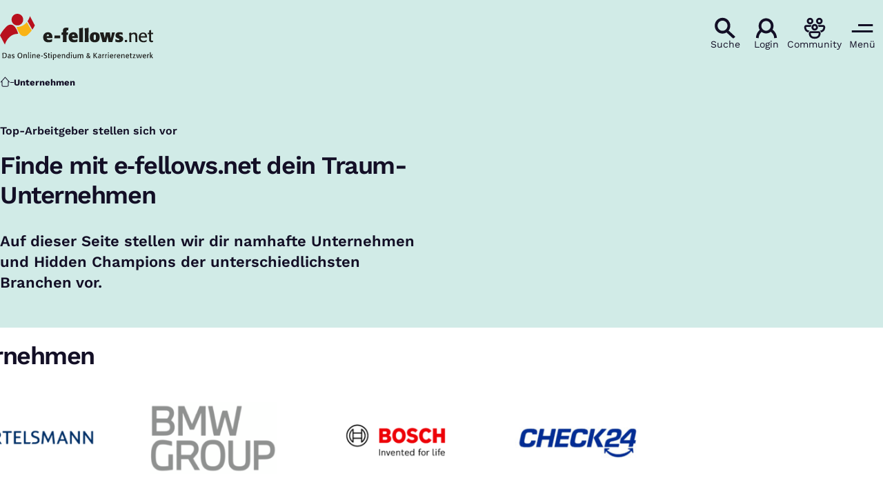

--- FILE ---
content_type: text/html; charset=UTF-8
request_url: https://www.e-fellows.net/unternehmen
body_size: 36410
content:
<!DOCTYPE html>
<html class="no-js" lang="de-DE">
<head>
  <meta charset="utf-8">
  <meta name="viewport" content="width=device-width, initial-scale=1.0">

  <title>Unternehmen als Arbeitgeber finden - e-fellows.net</title>

  <script>
    document.documentElement.className = document.documentElement.className.replace(/(\s|^)no-js(\s|$)/, '$1js$2');
  </script>

  <link href="https://www.e-fellows.net/assets/stylesheets/main.3c3a8acbcc.css" rel="stylesheet">
  <link href="https://www.e-fellows.net/assets/fonts/worksans-300.d6c9011068.woff2" rel="preload" as="font" type="font/woff2" crossorigin>
  <link href="https://www.e-fellows.net/assets/fonts/worksans-400.2be2e389ab.woff2" rel="preload" as="font" type="font/woff2" crossorigin>
  <link href="https://www.e-fellows.net/assets/fonts/worksans-600.04f6ad6132.woff2" rel="preload" as="font" type="font/woff2" crossorigin>
  <link href="https://www.e-fellows.net/assets/fonts/worksans-700.ff96da51cd.woff2" rel="preload" as="font" type="font/woff2" crossorigin>
  <link href="https://www.e-fellows.net/assets/fonts/indieflower-400.cccde70d93.woff2" rel="preload" as="font" type="font/woff2" crossorigin>
  <link href="https://www.e-fellows.net/assets/images/apple-touch-icon.c432e60e35.png" rel="apple-touch-icon">
  <link href="https://www.e-fellows.net/favicon.ico" rel="icon">
  <link href="https://www.e-fellows.net/unternehmen" rel="canonical">

  <script type="module" src="https://www.e-fellows.net/assets/javascripts/main.0180f955e3.js" crossorigin></script>

  <meta name="description" content="Finde dein Traum-Unternehmen Top-Arbeitgeber &amp; Hidden Champions diverser Branchen stellen sich vor  Auf e-fellows.net entdecken!">
  <meta property="og:description" content="Finde dein Traum-Unternehmen Top-Arbeitgeber &amp; Hidden Champions diverser Branchen stellen sich vor  Auf e-fellows.net entdecken!">
  <meta property="og:locale" content="de-DE">
  <meta property="og:site_name" content="e-fellows.net">
  <meta property="og:title" content="Unternehmen als Arbeitgeber finden">
  <meta property="og:type" content="website">
  <meta property="og:url" content="https://www.e-fellows.net/unternehmen">
  <meta name="robots" content="index, follow, max-snippet:[120], max-image-preview:[large]">
  <meta name="twitter:card" content="summary_large_image">
  <meta name="twitter:site" content="@e_fellows">
  <script src="https://cloud.ccm19.de/app.js?apiKey=252bbb24b4097fc05e9251ad69574dcbf75df4ef2ad77f3b&domain=6266892fc815a61277258408" referrerpolicy="origin"></script>
</head>

<body id="top" data-response-code="200">
  
  <script language="javascript" type="text/javascript">
    //<![CDATA[
    (function(w,d,s,l,i){w[l]=w[l]||[];w[l].push({'gtm.start':new Date().getTime(),event:'gtm.js'});var f=d.getElementsByTagName(s)[0],j=d.createElement(s),dl=l!='dataLayer'?'&l='+l:'';j.async=true;j.src='/gtm.js?id='+i+dl;f.parentNode.insertBefore(j,f);})(window,document,'script','dataLayer','GTM\u002DWWCS47');
    //]]>
  </script>
  
  <script>
    window.dataLayer = window.dataLayer || [];
    dataLayer.push({
      event: 'page_view',
      content: {"id":"2","title":"Unternehmen als Arbeitgeber finden","authors":[],"categories":[],"collections":[],"targetGroups":[],"type":"Seiten"},
      companies: undefined,
      universities: undefined,
      careerEvent: undefined,
      server_code: "200",
      env: "production",
    });
  </script>

      <a class="skip-link" href="#content">Zum Inhalt springen</a>

  <div class="site site--for-students-and-professionals site--cyan">
        <div class="site__header">
                  
      <header id="header-73626-69331" class="header">
  <div class="header__inner">
    <div class="header__logo-container">
      <a class="header__logo" href="https://www.e-fellows.net/">
                  <img class="header__logo-img" src="https://www.e-fellows.net/assets/images/logo.d2834b94d6.svg" width="222" height="67" alt="e-fellows.net, das Online-Stipendium &amp; Karrierenetzwerk">
              </a>
    </div>

    <div class="header__navigation hidden-from--hybrid-app">
      
                      
        <a class="header__button" href="/ki-suche">
          <span class="header__button-symbol">
                          <svg class="icon icon--search header__button-icon" viewBox="0 0 200 200" aria-hidden="true"><use xlink:href="https://www.e-fellows.net/assets/icons/icons.fc94d1438e.svg#search"></use>
</svg>                      </span>

          <span class="header__button-text">Suche</span>
        </a>
      
      
                      
        <a class="header__button" href="https://www.e-fellows.net/login?return_to=/unternehmen">
          <span class="header__button-symbol">
                          <svg class="icon icon--user header__button-icon" viewBox="0 0 200 200" aria-hidden="true"><use xlink:href="https://www.e-fellows.net/assets/icons/icons.fc94d1438e.svg#user"></use>
</svg>                      </span>

          <span class="header__button-text">Login</span>
        </a>
      
      
                      
        <a class="header__button" href="https://www.community.e-fellows.net/" rel="noopener noreferrer" target="_blank">
          <span class="header__button-symbol">
                          <svg class="icon icon--community header__button-icon" viewBox="0 0 200 200" aria-hidden="true"><use xlink:href="https://www.e-fellows.net/assets/icons/icons.fc94d1438e.svg#community"></use>
</svg>                      </span>

          <span class="header__button-text">Community</span>
        </a>
      
      
                      
        <button class="header__button" title="Navigation öffnen" type="button" data-overlay="header-73626-69331-menu">
          <span class="header__button-symbol">
                          <svg class="icon icon--menu header__button-icon" viewBox="0 0 200 200" aria-hidden="true"><use xlink:href="https://www.e-fellows.net/assets/icons/icons.fc94d1438e.svg#menu"></use>
</svg>                      </span>

          <span class="header__button-text">Menü</span>
        </button>
      
          </div>
  </div>

        

<div id="header-73626-69331-menu" class="overlay overlay--slim overlay--with-footer menu" hidden aria-label="Menü" aria-labelledby="" data-destroy-after-close="false" data-redirect-after-close="false" data-tracking-category="hamburger_menu">
  <div class="overlay__backdrop"></div>

  <div class="overlay__overlay u-inverted" role="document">
    <div class="overlay__bar">
      
      <button class="overlay__close" type="button" title="Schließen">
        <svg class="icon icon--cross" viewBox="0 0 200 200" aria-hidden="true"><use xlink:href="https://www.e-fellows.net/assets/icons/icons.fc94d1438e.svg#cross"></use>
</svg>      </button>
    </div>

    <div class="overlay__content">
                        <ul class="menu__sections">
                                      
          <li class="menu__section" data-open="false">
                
    <a class="menu__link" href="https://www.e-fellows.net/podcast-talent-talks#folge5" data-layer-push="{&quot;event&quot;:&quot;nav_menu_interaction&quot;,&quot;eventCategory&quot;:&quot;hamburger_menu&quot;,&quot;eventSubcategory&quot;:&quot;clickthrough&quot;,&quot;eventSubcategory2&quot;:&quot;n_a&quot;,&quot;eventSubcategory3&quot;:&quot;level_0&quot;,&quot;eventLocation&quot;:&quot;text_link&quot;,&quot;eventInnerLocation&quot;:1,&quot;eventLabel&quot;:&quot;🎙️ Neu im Podcast: Trainee bei Burda&quot;,&quot;eventTargetUrl&quot;:&quot;https:\/\/www.e-fellows.net\/podcast-talent-talks#folge5&quot;}">
      <span class="menu__link-text u-underline">🎙️ Neu im Podcast: Trainee bei Burda</span>

              <span class="menu__link-icon">
          <svg class="icon icon--arrow-right" viewBox="0 0 200 200" aria-hidden="true"><use xlink:href="https://www.e-fellows.net/assets/icons/icons.fc94d1438e.svg#arrow-right"></use>
</svg>        </span>
          </a>
  

                      </li>
                                      
          <li class="menu__section" data-open="false">
                
    <a class="menu__link" href="https://jobs.e-fellows.net/" target="_blank" data-layer-push="{&quot;event&quot;:&quot;nav_menu_interaction&quot;,&quot;eventCategory&quot;:&quot;hamburger_menu&quot;,&quot;eventSubcategory&quot;:&quot;clickthrough&quot;,&quot;eventSubcategory2&quot;:&quot;n_a&quot;,&quot;eventSubcategory3&quot;:&quot;level_0&quot;,&quot;eventLocation&quot;:&quot;text_link&quot;,&quot;eventInnerLocation&quot;:2,&quot;eventLabel&quot;:&quot;Jobbörse&quot;,&quot;eventTargetUrl&quot;:&quot;https:\/\/jobs.e-fellows.net\/&quot;}">
      <span class="menu__link-text u-underline">Jobbörse</span>

              <span class="menu__link-icon">
          <svg class="icon icon--external-link" viewBox="0 0 200 200" aria-hidden="true"><use xlink:href="https://www.e-fellows.net/assets/icons/icons.fc94d1438e.svg#external-link"></use>
</svg>        </span>
          </a>
  

                      </li>
                                      
          <li class="menu__section" data-open="true">
                
    <div class="menu__link">
      <span class="menu__link-text u-underline">Für Studierende und Berufstätige</span>

              <span class="menu__link-icon">
          <svg class="icon icon--caret-down" viewBox="0 0 200 200" aria-hidden="true"><use xlink:href="https://www.e-fellows.net/assets/icons/icons.fc94d1438e.svg#caret-down"></use>
</svg>        </span>
          </div>
  

                          <div class="menu__navigation">
                    
    <ul class="menu__items">
      
      
                                      
        <li class="menu__item">
                          
    <a class="menu__link" href="https://www.e-fellows.net/online-stipendium" data-layer-push="{&quot;event&quot;:&quot;nav_menu_interaction&quot;,&quot;eventCategory&quot;:&quot;hamburger_menu&quot;,&quot;eventSubcategory&quot;:&quot;clickthrough&quot;,&quot;eventSubcategory2&quot;:&quot;n_a&quot;,&quot;eventSubcategory3&quot;:&quot;level_0&quot;,&quot;eventLocation&quot;:&quot;text_link&quot;,&quot;eventInnerLocation&quot;:1,&quot;eventLabel&quot;:&quot;Für Studierende und Berufstätige:e-fellows.net-Stipendium&quot;,&quot;eventTargetUrl&quot;:&quot;https:\/\/www.e-fellows.net\/online-stipendium&quot;}">
      <span class="menu__link-text u-underline">e-fellows.net-Stipendium</span>

              <span class="menu__link-icon">
          <svg class="icon icon--arrow-right" viewBox="0 0 200 200" aria-hidden="true"><use xlink:href="https://www.e-fellows.net/assets/icons/icons.fc94d1438e.svg#arrow-right"></use>
</svg>        </span>
          </a>
  

                              </li>
                                      
        <li class="menu__item">
                          
    <a class="menu__link" href="https://www.e-fellows.net/vorteile" data-layer-push="{&quot;event&quot;:&quot;nav_menu_interaction&quot;,&quot;eventCategory&quot;:&quot;hamburger_menu&quot;,&quot;eventSubcategory&quot;:&quot;clickthrough&quot;,&quot;eventSubcategory2&quot;:&quot;n_a&quot;,&quot;eventSubcategory3&quot;:&quot;level_0&quot;,&quot;eventLocation&quot;:&quot;text_link&quot;,&quot;eventInnerLocation&quot;:2,&quot;eventLabel&quot;:&quot;Für Studierende und Berufstätige:e-fellows.net-Stipendiumsleistungen&quot;,&quot;eventTargetUrl&quot;:&quot;https:\/\/www.e-fellows.net\/vorteile&quot;}">
      <span class="menu__link-text u-underline">e-fellows.net-Stipendiumsleistungen</span>

              <span class="menu__link-icon">
          <svg class="icon icon--arrow-right" viewBox="0 0 200 200" aria-hidden="true"><use xlink:href="https://www.e-fellows.net/assets/icons/icons.fc94d1438e.svg#arrow-right"></use>
</svg>        </span>
          </a>
  

                              </li>
                                      
        <li class="menu__item">
                          
    <a class="menu__link" href="https://www.e-fellows.net/stipendien-datenbank" data-layer-push="{&quot;event&quot;:&quot;nav_menu_interaction&quot;,&quot;eventCategory&quot;:&quot;hamburger_menu&quot;,&quot;eventSubcategory&quot;:&quot;clickthrough&quot;,&quot;eventSubcategory2&quot;:&quot;n_a&quot;,&quot;eventSubcategory3&quot;:&quot;level_0&quot;,&quot;eventLocation&quot;:&quot;text_link&quot;,&quot;eventInnerLocation&quot;:3,&quot;eventLabel&quot;:&quot;Für Studierende und Berufstätige:Stipendien-Datenbank&quot;,&quot;eventTargetUrl&quot;:&quot;https:\/\/www.e-fellows.net\/stipendien-datenbank&quot;}">
      <span class="menu__link-text u-underline">Stipendien-Datenbank</span>

              <span class="menu__link-icon">
          <svg class="icon icon--arrow-right" viewBox="0 0 200 200" aria-hidden="true"><use xlink:href="https://www.e-fellows.net/assets/icons/icons.fc94d1438e.svg#arrow-right"></use>
</svg>        </span>
          </a>
  

                              </li>
                                      
        <li class="menu__item">
                          
    <button class="menu__link" type="button" aria-haspopup="true" aria-expanded="false" aria-controls="header-73626-69331-menu-item-1-item-2-item-3-submenu-4" data-layer-push="{&quot;event&quot;:&quot;nav_menu_interaction&quot;,&quot;eventCategory&quot;:&quot;hamburger_menu&quot;,&quot;eventSubcategory&quot;:&quot;level_down&quot;,&quot;eventSubcategory2&quot;:&quot;n_a&quot;,&quot;eventSubcategory3&quot;:&quot;level_0&quot;,&quot;eventLocation&quot;:&quot;text_link&quot;,&quot;eventInnerLocation&quot;:4,&quot;eventLabel&quot;:&quot;Für Studierende und Berufstätige:Events&quot;,&quot;eventTargetUrl&quot;:null}">
      <span class="menu__link-text u-underline">Events</span>

              <span class="menu__link-icon">
          <svg class="icon icon--caret-right" viewBox="0 0 200 200" aria-hidden="true"><use xlink:href="https://www.e-fellows.net/assets/icons/icons.fc94d1438e.svg#caret-right"></use>
</svg>        </span>
          </button>
  

                          <div id="header-73626-69331-menu-item-1-item-2-item-3-submenu-4" class="menu__submenu" hidden>
                          <div class="menu__back-container">
        <button class="menu__back" type="button" aria-controls="header-73626-69331-menu-item-1-item-2-item-3-submenu-4" title="Zurück zu: Für Studierende und Berufstätige" data-layer-push="{&quot;event&quot;:&quot;nav_menu_interaction&quot;,&quot;eventCategory&quot;:&quot;hamburger_menu&quot;,&quot;eventSubcategory&quot;:&quot;level_up&quot;,&quot;eventSubcategory2&quot;:&quot;n_a&quot;,&quot;eventSubcategory3&quot;:&quot;level_1&quot;,&quot;eventLocation&quot;:&quot;text_link&quot;,&quot;eventInnerLocation&quot;:null,&quot;eventLabel&quot;:&quot;Für Studierende und Berufstätige:Events&quot;,&quot;eventTargetUrl&quot;:null}">
          <span class="menu__back-icon">
            <svg class="icon icon--arrow-left" viewBox="0 0 200 200" aria-hidden="true"><use xlink:href="https://www.e-fellows.net/assets/icons/icons.fc94d1438e.svg#arrow-left"></use>
</svg>          </span>

          <span class="menu__back-text u-underline" aria-hidden="true">Events</span>
        </button>
      </div>
    
    <ul class="menu__items">
      
      
                                      
        <li class="menu__item">
                          
    <a class="menu__link" href="https://www.e-fellows.net/events" data-layer-push="{&quot;event&quot;:&quot;nav_menu_interaction&quot;,&quot;eventCategory&quot;:&quot;hamburger_menu&quot;,&quot;eventSubcategory&quot;:&quot;clickthrough&quot;,&quot;eventSubcategory2&quot;:&quot;n_a&quot;,&quot;eventSubcategory3&quot;:&quot;level_1&quot;,&quot;eventLocation&quot;:&quot;text_link&quot;,&quot;eventInnerLocation&quot;:1,&quot;eventLabel&quot;:&quot;Für Studierende und Berufstätige:Events:Alle Events im Überblick&quot;,&quot;eventTargetUrl&quot;:&quot;https:\/\/www.e-fellows.net\/events&quot;}">
      <span class="menu__link-text u-underline">Alle Events im Überblick</span>

              <span class="menu__link-icon">
          <svg class="icon icon--arrow-right" viewBox="0 0 200 200" aria-hidden="true"><use xlink:href="https://www.e-fellows.net/assets/icons/icons.fc94d1438e.svg#arrow-right"></use>
</svg>        </span>
          </a>
  

                              </li>
                                      
        <li class="menu__item">
                          
    <a class="menu__link" href="https://www.e-fellows.net/events?q=&amp;filters%5BlifePhaseGroup%5D%5B%5D=115797&amp;filters%5Borganization%5D=#c1212374-list" data-layer-push="{&quot;event&quot;:&quot;nav_menu_interaction&quot;,&quot;eventCategory&quot;:&quot;hamburger_menu&quot;,&quot;eventSubcategory&quot;:&quot;clickthrough&quot;,&quot;eventSubcategory2&quot;:&quot;n_a&quot;,&quot;eventSubcategory3&quot;:&quot;level_1&quot;,&quot;eventLocation&quot;:&quot;text_link&quot;,&quot;eventInnerLocation&quot;:2,&quot;eventLabel&quot;:&quot;Für Studierende und Berufstätige:Events:Events für Studierende&quot;,&quot;eventTargetUrl&quot;:&quot;https:\/\/www.e-fellows.net\/events?q=\u0026filters%5BlifePhaseGroup%5D%5B%5D=115797\u0026filters%5Borganization%5D=#c1212374-list&quot;}">
      <span class="menu__link-text u-underline">Events für Studierende</span>

              <span class="menu__link-icon">
          <svg class="icon icon--arrow-right" viewBox="0 0 200 200" aria-hidden="true"><use xlink:href="https://www.e-fellows.net/assets/icons/icons.fc94d1438e.svg#arrow-right"></use>
</svg>        </span>
          </a>
  

                              </li>
                                      
        <li class="menu__item">
                          
    <a class="menu__link" href="https://www.e-fellows.net/events?q=&amp;filters%5BlifePhaseGroup%5D%5B%5D=115799&amp;filters%5Borganization%5D=#c1212374-list" data-layer-push="{&quot;event&quot;:&quot;nav_menu_interaction&quot;,&quot;eventCategory&quot;:&quot;hamburger_menu&quot;,&quot;eventSubcategory&quot;:&quot;clickthrough&quot;,&quot;eventSubcategory2&quot;:&quot;n_a&quot;,&quot;eventSubcategory3&quot;:&quot;level_1&quot;,&quot;eventLocation&quot;:&quot;text_link&quot;,&quot;eventInnerLocation&quot;:3,&quot;eventLabel&quot;:&quot;Für Studierende und Berufstätige:Events:Events für Berufstätige&quot;,&quot;eventTargetUrl&quot;:&quot;https:\/\/www.e-fellows.net\/events?q=\u0026filters%5BlifePhaseGroup%5D%5B%5D=115799\u0026filters%5Borganization%5D=#c1212374-list&quot;}">
      <span class="menu__link-text u-underline">Events für Berufstätige</span>

              <span class="menu__link-icon">
          <svg class="icon icon--arrow-right" viewBox="0 0 200 200" aria-hidden="true"><use xlink:href="https://www.e-fellows.net/assets/icons/icons.fc94d1438e.svg#arrow-right"></use>
</svg>        </span>
          </a>
  

                              </li>
          </ul>
  
              </div>
                              </li>
                                      
        <li class="menu__item">
                          
    <button class="menu__link" type="button" aria-haspopup="true" aria-expanded="false" aria-controls="header-73626-69331-menu-item-1-item-2-item-3-submenu-5" data-layer-push="{&quot;event&quot;:&quot;nav_menu_interaction&quot;,&quot;eventCategory&quot;:&quot;hamburger_menu&quot;,&quot;eventSubcategory&quot;:&quot;level_down&quot;,&quot;eventSubcategory2&quot;:&quot;n_a&quot;,&quot;eventSubcategory3&quot;:&quot;level_0&quot;,&quot;eventLocation&quot;:&quot;text_link&quot;,&quot;eventInnerLocation&quot;:5,&quot;eventLabel&quot;:&quot;Für Studierende und Berufstätige:Studium&quot;,&quot;eventTargetUrl&quot;:null}">
      <span class="menu__link-text u-underline">Studium</span>

              <span class="menu__link-icon">
          <svg class="icon icon--caret-right" viewBox="0 0 200 200" aria-hidden="true"><use xlink:href="https://www.e-fellows.net/assets/icons/icons.fc94d1438e.svg#caret-right"></use>
</svg>        </span>
          </button>
  

                          <div id="header-73626-69331-menu-item-1-item-2-item-3-submenu-5" class="menu__submenu" hidden>
                          <div class="menu__back-container">
        <button class="menu__back" type="button" aria-controls="header-73626-69331-menu-item-1-item-2-item-3-submenu-5" title="Zurück zu: Für Studierende und Berufstätige" data-layer-push="{&quot;event&quot;:&quot;nav_menu_interaction&quot;,&quot;eventCategory&quot;:&quot;hamburger_menu&quot;,&quot;eventSubcategory&quot;:&quot;level_up&quot;,&quot;eventSubcategory2&quot;:&quot;n_a&quot;,&quot;eventSubcategory3&quot;:&quot;level_1&quot;,&quot;eventLocation&quot;:&quot;text_link&quot;,&quot;eventInnerLocation&quot;:null,&quot;eventLabel&quot;:&quot;Für Studierende und Berufstätige:Studium&quot;,&quot;eventTargetUrl&quot;:null}">
          <span class="menu__back-icon">
            <svg class="icon icon--arrow-left" viewBox="0 0 200 200" aria-hidden="true"><use xlink:href="https://www.e-fellows.net/assets/icons/icons.fc94d1438e.svg#arrow-left"></use>
</svg>          </span>

          <span class="menu__back-text u-underline" aria-hidden="true">Studium</span>
        </button>
      </div>
    
    <ul class="menu__items">
      
      
                                      
        <li class="menu__item">
                          
    <a class="menu__link" href="https://www.e-fellows.net/studiengaenge" data-layer-push="{&quot;event&quot;:&quot;nav_menu_interaction&quot;,&quot;eventCategory&quot;:&quot;hamburger_menu&quot;,&quot;eventSubcategory&quot;:&quot;clickthrough&quot;,&quot;eventSubcategory2&quot;:&quot;n_a&quot;,&quot;eventSubcategory3&quot;:&quot;level_1&quot;,&quot;eventLocation&quot;:&quot;text_link&quot;,&quot;eventInnerLocation&quot;:1,&quot;eventLabel&quot;:&quot;Für Studierende und Berufstätige:Studium:Studiengänge von A bis Z&quot;,&quot;eventTargetUrl&quot;:&quot;https:\/\/www.e-fellows.net\/studiengaenge&quot;}">
      <span class="menu__link-text u-underline">Studiengänge von A bis Z</span>

              <span class="menu__link-icon">
          <svg class="icon icon--arrow-right" viewBox="0 0 200 200" aria-hidden="true"><use xlink:href="https://www.e-fellows.net/assets/icons/icons.fc94d1438e.svg#arrow-right"></use>
</svg>        </span>
          </a>
  

                              </li>
                                      
        <li class="menu__item">
                          
    <a class="menu__link" href="https://www.e-fellows.net/studium/bachelor" data-layer-push="{&quot;event&quot;:&quot;nav_menu_interaction&quot;,&quot;eventCategory&quot;:&quot;hamburger_menu&quot;,&quot;eventSubcategory&quot;:&quot;clickthrough&quot;,&quot;eventSubcategory2&quot;:&quot;n_a&quot;,&quot;eventSubcategory3&quot;:&quot;level_1&quot;,&quot;eventLocation&quot;:&quot;text_link&quot;,&quot;eventInnerLocation&quot;:2,&quot;eventLabel&quot;:&quot;Für Studierende und Berufstätige:Studium:Bachelor-Studium&quot;,&quot;eventTargetUrl&quot;:&quot;https:\/\/www.e-fellows.net\/studium\/bachelor&quot;}">
      <span class="menu__link-text u-underline">Bachelor-Studium</span>

              <span class="menu__link-icon">
          <svg class="icon icon--arrow-right" viewBox="0 0 200 200" aria-hidden="true"><use xlink:href="https://www.e-fellows.net/assets/icons/icons.fc94d1438e.svg#arrow-right"></use>
</svg>        </span>
          </a>
  

                              </li>
                                      
        <li class="menu__item">
                          
    <a class="menu__link" href="https://www.e-fellows.net/studium/master" data-layer-push="{&quot;event&quot;:&quot;nav_menu_interaction&quot;,&quot;eventCategory&quot;:&quot;hamburger_menu&quot;,&quot;eventSubcategory&quot;:&quot;clickthrough&quot;,&quot;eventSubcategory2&quot;:&quot;n_a&quot;,&quot;eventSubcategory3&quot;:&quot;level_1&quot;,&quot;eventLocation&quot;:&quot;text_link&quot;,&quot;eventInnerLocation&quot;:3,&quot;eventLabel&quot;:&quot;Für Studierende und Berufstätige:Studium:Master-Studium&quot;,&quot;eventTargetUrl&quot;:&quot;https:\/\/www.e-fellows.net\/studium\/master&quot;}">
      <span class="menu__link-text u-underline">Master-Studium</span>

              <span class="menu__link-icon">
          <svg class="icon icon--arrow-right" viewBox="0 0 200 200" aria-hidden="true"><use xlink:href="https://www.e-fellows.net/assets/icons/icons.fc94d1438e.svg#arrow-right"></use>
</svg>        </span>
          </a>
  

                              </li>
                                      
        <li class="menu__item">
                          
    <a class="menu__link" href="https://www.e-fellows.net/studium/ll-m" data-layer-push="{&quot;event&quot;:&quot;nav_menu_interaction&quot;,&quot;eventCategory&quot;:&quot;hamburger_menu&quot;,&quot;eventSubcategory&quot;:&quot;clickthrough&quot;,&quot;eventSubcategory2&quot;:&quot;n_a&quot;,&quot;eventSubcategory3&quot;:&quot;level_1&quot;,&quot;eventLocation&quot;:&quot;text_link&quot;,&quot;eventInnerLocation&quot;:4,&quot;eventLabel&quot;:&quot;Für Studierende und Berufstätige:Studium:LL.M.-Studium&quot;,&quot;eventTargetUrl&quot;:&quot;https:\/\/www.e-fellows.net\/studium\/ll-m&quot;}">
      <span class="menu__link-text u-underline">LL.M.-Studium</span>

              <span class="menu__link-icon">
          <svg class="icon icon--arrow-right" viewBox="0 0 200 200" aria-hidden="true"><use xlink:href="https://www.e-fellows.net/assets/icons/icons.fc94d1438e.svg#arrow-right"></use>
</svg>        </span>
          </a>
  

                              </li>
                                      
        <li class="menu__item">
                          
    <a class="menu__link" href="https://www.e-fellows.net/studium/promotion" data-layer-push="{&quot;event&quot;:&quot;nav_menu_interaction&quot;,&quot;eventCategory&quot;:&quot;hamburger_menu&quot;,&quot;eventSubcategory&quot;:&quot;clickthrough&quot;,&quot;eventSubcategory2&quot;:&quot;n_a&quot;,&quot;eventSubcategory3&quot;:&quot;level_1&quot;,&quot;eventLocation&quot;:&quot;text_link&quot;,&quot;eventInnerLocation&quot;:5,&quot;eventLabel&quot;:&quot;Für Studierende und Berufstätige:Studium:Promotion&quot;,&quot;eventTargetUrl&quot;:&quot;https:\/\/www.e-fellows.net\/studium\/promotion&quot;}">
      <span class="menu__link-text u-underline">Promotion</span>

              <span class="menu__link-icon">
          <svg class="icon icon--arrow-right" viewBox="0 0 200 200" aria-hidden="true"><use xlink:href="https://www.e-fellows.net/assets/icons/icons.fc94d1438e.svg#arrow-right"></use>
</svg>        </span>
          </a>
  

                              </li>
                                      
        <li class="menu__item">
                          
    <a class="menu__link" href="https://www.e-fellows.net/studium/mba" data-layer-push="{&quot;event&quot;:&quot;nav_menu_interaction&quot;,&quot;eventCategory&quot;:&quot;hamburger_menu&quot;,&quot;eventSubcategory&quot;:&quot;clickthrough&quot;,&quot;eventSubcategory2&quot;:&quot;n_a&quot;,&quot;eventSubcategory3&quot;:&quot;level_1&quot;,&quot;eventLocation&quot;:&quot;text_link&quot;,&quot;eventInnerLocation&quot;:6,&quot;eventLabel&quot;:&quot;Für Studierende und Berufstätige:Studium:MBA  und Executive MBA&quot;,&quot;eventTargetUrl&quot;:&quot;https:\/\/www.e-fellows.net\/studium\/mba&quot;}">
      <span class="menu__link-text u-underline">MBA  und Executive MBA</span>

              <span class="menu__link-icon">
          <svg class="icon icon--arrow-right" viewBox="0 0 200 200" aria-hidden="true"><use xlink:href="https://www.e-fellows.net/assets/icons/icons.fc94d1438e.svg#arrow-right"></use>
</svg>        </span>
          </a>
  

                              </li>
                                      
        <li class="menu__item menu__item--divider">
                      <div class="menu__divider">Alle Inhalte nach Fachbereichen:</div>
                  </li>
                                      
        <li class="menu__item">
                          
    <a class="menu__link" href="https://www.e-fellows.net/jura" data-layer-push="{&quot;event&quot;:&quot;nav_menu_interaction&quot;,&quot;eventCategory&quot;:&quot;hamburger_menu&quot;,&quot;eventSubcategory&quot;:&quot;clickthrough&quot;,&quot;eventSubcategory2&quot;:&quot;n_a&quot;,&quot;eventSubcategory3&quot;:&quot;level_1&quot;,&quot;eventLocation&quot;:&quot;text_link&quot;,&quot;eventInnerLocation&quot;:8,&quot;eventLabel&quot;:&quot;Für Studierende und Berufstätige:Studium:Jura&quot;,&quot;eventTargetUrl&quot;:&quot;https:\/\/www.e-fellows.net\/jura&quot;}">
      <span class="menu__link-text u-underline">Jura</span>

              <span class="menu__link-icon">
          <svg class="icon icon--arrow-right" viewBox="0 0 200 200" aria-hidden="true"><use xlink:href="https://www.e-fellows.net/assets/icons/icons.fc94d1438e.svg#arrow-right"></use>
</svg>        </span>
          </a>
  

                              </li>
                                      
        <li class="menu__item">
                          
    <a class="menu__link" href="https://www.e-fellows.net/mint" data-layer-push="{&quot;event&quot;:&quot;nav_menu_interaction&quot;,&quot;eventCategory&quot;:&quot;hamburger_menu&quot;,&quot;eventSubcategory&quot;:&quot;clickthrough&quot;,&quot;eventSubcategory2&quot;:&quot;n_a&quot;,&quot;eventSubcategory3&quot;:&quot;level_1&quot;,&quot;eventLocation&quot;:&quot;text_link&quot;,&quot;eventInnerLocation&quot;:9,&quot;eventLabel&quot;:&quot;Für Studierende und Berufstätige:Studium:MINT&quot;,&quot;eventTargetUrl&quot;:&quot;https:\/\/www.e-fellows.net\/mint&quot;}">
      <span class="menu__link-text u-underline">MINT</span>

              <span class="menu__link-icon">
          <svg class="icon icon--arrow-right" viewBox="0 0 200 200" aria-hidden="true"><use xlink:href="https://www.e-fellows.net/assets/icons/icons.fc94d1438e.svg#arrow-right"></use>
</svg>        </span>
          </a>
  

                              </li>
                                      
        <li class="menu__item">
                          
    <a class="menu__link" href="https://www.e-fellows.net/wirtschaftswissenschaften" data-layer-push="{&quot;event&quot;:&quot;nav_menu_interaction&quot;,&quot;eventCategory&quot;:&quot;hamburger_menu&quot;,&quot;eventSubcategory&quot;:&quot;clickthrough&quot;,&quot;eventSubcategory2&quot;:&quot;n_a&quot;,&quot;eventSubcategory3&quot;:&quot;level_1&quot;,&quot;eventLocation&quot;:&quot;text_link&quot;,&quot;eventInnerLocation&quot;:10,&quot;eventLabel&quot;:&quot;Für Studierende und Berufstätige:Studium:Wirtschaftswissenschaften&quot;,&quot;eventTargetUrl&quot;:&quot;https:\/\/www.e-fellows.net\/wirtschaftswissenschaften&quot;}">
      <span class="menu__link-text u-underline">Wirtschaftswissenschaften</span>

              <span class="menu__link-icon">
          <svg class="icon icon--arrow-right" viewBox="0 0 200 200" aria-hidden="true"><use xlink:href="https://www.e-fellows.net/assets/icons/icons.fc94d1438e.svg#arrow-right"></use>
</svg>        </span>
          </a>
  

                              </li>
                                      
        <li class="menu__item">
                          
    <a class="menu__link" href="https://www.e-fellows.net/medizin-life-sciences" data-layer-push="{&quot;event&quot;:&quot;nav_menu_interaction&quot;,&quot;eventCategory&quot;:&quot;hamburger_menu&quot;,&quot;eventSubcategory&quot;:&quot;clickthrough&quot;,&quot;eventSubcategory2&quot;:&quot;n_a&quot;,&quot;eventSubcategory3&quot;:&quot;level_1&quot;,&quot;eventLocation&quot;:&quot;text_link&quot;,&quot;eventInnerLocation&quot;:11,&quot;eventLabel&quot;:&quot;Für Studierende und Berufstätige:Studium:Medizin und Life Sciences&quot;,&quot;eventTargetUrl&quot;:&quot;https:\/\/www.e-fellows.net\/medizin-life-sciences&quot;}">
      <span class="menu__link-text u-underline">Medizin und Life Sciences</span>

              <span class="menu__link-icon">
          <svg class="icon icon--arrow-right" viewBox="0 0 200 200" aria-hidden="true"><use xlink:href="https://www.e-fellows.net/assets/icons/icons.fc94d1438e.svg#arrow-right"></use>
</svg>        </span>
          </a>
  

                              </li>
                                      
        <li class="menu__item">
                          
    <a class="menu__link" href="https://www.e-fellows.net/geistes-und-sozialwissenschaften" data-layer-push="{&quot;event&quot;:&quot;nav_menu_interaction&quot;,&quot;eventCategory&quot;:&quot;hamburger_menu&quot;,&quot;eventSubcategory&quot;:&quot;clickthrough&quot;,&quot;eventSubcategory2&quot;:&quot;n_a&quot;,&quot;eventSubcategory3&quot;:&quot;level_1&quot;,&quot;eventLocation&quot;:&quot;text_link&quot;,&quot;eventInnerLocation&quot;:12,&quot;eventLabel&quot;:&quot;Für Studierende und Berufstätige:Studium:Geistes- und Sozialwissenschaften&quot;,&quot;eventTargetUrl&quot;:&quot;https:\/\/www.e-fellows.net\/geistes-und-sozialwissenschaften&quot;}">
      <span class="menu__link-text u-underline">Geistes- und Sozialwissenschaften</span>

              <span class="menu__link-icon">
          <svg class="icon icon--arrow-right" viewBox="0 0 200 200" aria-hidden="true"><use xlink:href="https://www.e-fellows.net/assets/icons/icons.fc94d1438e.svg#arrow-right"></use>
</svg>        </span>
          </a>
  

                              </li>
          </ul>
  
              </div>
                              </li>
                                      
        <li class="menu__item">
                          
    <button class="menu__link" type="button" aria-haspopup="true" aria-expanded="false" aria-controls="header-73626-69331-menu-item-1-item-2-item-3-submenu-6" data-layer-push="{&quot;event&quot;:&quot;nav_menu_interaction&quot;,&quot;eventCategory&quot;:&quot;hamburger_menu&quot;,&quot;eventSubcategory&quot;:&quot;level_down&quot;,&quot;eventSubcategory2&quot;:&quot;n_a&quot;,&quot;eventSubcategory3&quot;:&quot;level_0&quot;,&quot;eventLocation&quot;:&quot;text_link&quot;,&quot;eventInnerLocation&quot;:6,&quot;eventLabel&quot;:&quot;Für Studierende und Berufstätige:Arbeitgeber und Jobs&quot;,&quot;eventTargetUrl&quot;:null}">
      <span class="menu__link-text u-underline">Arbeitgeber und Jobs</span>

              <span class="menu__link-icon">
          <svg class="icon icon--caret-right" viewBox="0 0 200 200" aria-hidden="true"><use xlink:href="https://www.e-fellows.net/assets/icons/icons.fc94d1438e.svg#caret-right"></use>
</svg>        </span>
          </button>
  

                          <div id="header-73626-69331-menu-item-1-item-2-item-3-submenu-6" class="menu__submenu" hidden>
                          <div class="menu__back-container">
        <button class="menu__back" type="button" aria-controls="header-73626-69331-menu-item-1-item-2-item-3-submenu-6" title="Zurück zu: Für Studierende und Berufstätige" data-layer-push="{&quot;event&quot;:&quot;nav_menu_interaction&quot;,&quot;eventCategory&quot;:&quot;hamburger_menu&quot;,&quot;eventSubcategory&quot;:&quot;level_up&quot;,&quot;eventSubcategory2&quot;:&quot;n_a&quot;,&quot;eventSubcategory3&quot;:&quot;level_1&quot;,&quot;eventLocation&quot;:&quot;text_link&quot;,&quot;eventInnerLocation&quot;:null,&quot;eventLabel&quot;:&quot;Für Studierende und Berufstätige:Arbeitgeber und Jobs&quot;,&quot;eventTargetUrl&quot;:null}">
          <span class="menu__back-icon">
            <svg class="icon icon--arrow-left" viewBox="0 0 200 200" aria-hidden="true"><use xlink:href="https://www.e-fellows.net/assets/icons/icons.fc94d1438e.svg#arrow-left"></use>
</svg>          </span>

          <span class="menu__back-text u-underline" aria-hidden="true">Arbeitgeber und Jobs</span>
        </button>
      </div>
    
    <ul class="menu__items">
      
      
                                      
        <li class="menu__item">
                          
    <a class="menu__link" href="https://www.e-fellows.net/unternehmen#partnerunternehmen" data-layer-push="{&quot;event&quot;:&quot;nav_menu_interaction&quot;,&quot;eventCategory&quot;:&quot;hamburger_menu&quot;,&quot;eventSubcategory&quot;:&quot;clickthrough&quot;,&quot;eventSubcategory2&quot;:&quot;n_a&quot;,&quot;eventSubcategory3&quot;:&quot;level_1&quot;,&quot;eventLocation&quot;:&quot;text_link&quot;,&quot;eventInnerLocation&quot;:1,&quot;eventLabel&quot;:&quot;Für Studierende und Berufstätige:Arbeitgeber und Jobs:Unsere Partnerunternehmen&quot;,&quot;eventTargetUrl&quot;:&quot;https:\/\/www.e-fellows.net\/unternehmen#partnerunternehmen&quot;}">
      <span class="menu__link-text u-underline">Unsere Partnerunternehmen</span>

              <span class="menu__link-icon">
          <svg class="icon icon--arrow-right" viewBox="0 0 200 200" aria-hidden="true"><use xlink:href="https://www.e-fellows.net/assets/icons/icons.fc94d1438e.svg#arrow-right"></use>
</svg>        </span>
          </a>
  

                              </li>
                                      
        <li class="menu__item">
                          
    <a class="menu__link" href="https://www.e-fellows.net/unternehmen#alle-unternehmen" data-layer-push="{&quot;event&quot;:&quot;nav_menu_interaction&quot;,&quot;eventCategory&quot;:&quot;hamburger_menu&quot;,&quot;eventSubcategory&quot;:&quot;clickthrough&quot;,&quot;eventSubcategory2&quot;:&quot;n_a&quot;,&quot;eventSubcategory3&quot;:&quot;level_1&quot;,&quot;eventLocation&quot;:&quot;text_link&quot;,&quot;eventInnerLocation&quot;:2,&quot;eventLabel&quot;:&quot;Für Studierende und Berufstätige:Arbeitgeber und Jobs:Arbeitgeber von A bis Z&quot;,&quot;eventTargetUrl&quot;:&quot;https:\/\/www.e-fellows.net\/unternehmen#alle-unternehmen&quot;}">
      <span class="menu__link-text u-underline">Arbeitgeber von A bis Z</span>

              <span class="menu__link-icon">
          <svg class="icon icon--arrow-right" viewBox="0 0 200 200" aria-hidden="true"><use xlink:href="https://www.e-fellows.net/assets/icons/icons.fc94d1438e.svg#arrow-right"></use>
</svg>        </span>
          </a>
  

                              </li>
                                      
        <li class="menu__item">
                          
    <a class="menu__link" href="https://www.e-fellows.net/karriere/trainee" data-layer-push="{&quot;event&quot;:&quot;nav_menu_interaction&quot;,&quot;eventCategory&quot;:&quot;hamburger_menu&quot;,&quot;eventSubcategory&quot;:&quot;clickthrough&quot;,&quot;eventSubcategory2&quot;:&quot;n_a&quot;,&quot;eventSubcategory3&quot;:&quot;level_1&quot;,&quot;eventLocation&quot;:&quot;text_link&quot;,&quot;eventInnerLocation&quot;:3,&quot;eventLabel&quot;:&quot;Für Studierende und Berufstätige:Arbeitgeber und Jobs:Trainee&quot;,&quot;eventTargetUrl&quot;:&quot;https:\/\/www.e-fellows.net\/karriere\/trainee&quot;}">
      <span class="menu__link-text u-underline">Trainee</span>

              <span class="menu__link-icon">
          <svg class="icon icon--arrow-right" viewBox="0 0 200 200" aria-hidden="true"><use xlink:href="https://www.e-fellows.net/assets/icons/icons.fc94d1438e.svg#arrow-right"></use>
</svg>        </span>
          </a>
  

                              </li>
                                      
        <li class="menu__item">
                          
    <a class="menu__link" href="https://jobs.e-fellows.net/" target="_blank" data-layer-push="{&quot;event&quot;:&quot;nav_menu_interaction&quot;,&quot;eventCategory&quot;:&quot;hamburger_menu&quot;,&quot;eventSubcategory&quot;:&quot;clickthrough&quot;,&quot;eventSubcategory2&quot;:&quot;n_a&quot;,&quot;eventSubcategory3&quot;:&quot;level_1&quot;,&quot;eventLocation&quot;:&quot;text_link&quot;,&quot;eventInnerLocation&quot;:4,&quot;eventLabel&quot;:&quot;Für Studierende und Berufstätige:Arbeitgeber und Jobs:Jobbörse&quot;,&quot;eventTargetUrl&quot;:&quot;https:\/\/jobs.e-fellows.net\/&quot;}">
      <span class="menu__link-text u-underline">Jobbörse</span>

              <span class="menu__link-icon">
          <svg class="icon icon--external-link" viewBox="0 0 200 200" aria-hidden="true"><use xlink:href="https://www.e-fellows.net/assets/icons/icons.fc94d1438e.svg#external-link"></use>
</svg>        </span>
          </a>
  

                              </li>
                                      
        <li class="menu__item menu__item--divider">
                      <div class="menu__divider">Alle Inhalte nach Branchen:</div>
                  </li>
                                      
        <li class="menu__item">
                          
    <a class="menu__link" href="https://www.e-fellows.net/beratung" data-layer-push="{&quot;event&quot;:&quot;nav_menu_interaction&quot;,&quot;eventCategory&quot;:&quot;hamburger_menu&quot;,&quot;eventSubcategory&quot;:&quot;clickthrough&quot;,&quot;eventSubcategory2&quot;:&quot;n_a&quot;,&quot;eventSubcategory3&quot;:&quot;level_1&quot;,&quot;eventLocation&quot;:&quot;text_link&quot;,&quot;eventInnerLocation&quot;:6,&quot;eventLabel&quot;:&quot;Für Studierende und Berufstätige:Arbeitgeber und Jobs:Beratung&quot;,&quot;eventTargetUrl&quot;:&quot;https:\/\/www.e-fellows.net\/beratung&quot;}">
      <span class="menu__link-text u-underline">Beratung</span>

              <span class="menu__link-icon">
          <svg class="icon icon--arrow-right" viewBox="0 0 200 200" aria-hidden="true"><use xlink:href="https://www.e-fellows.net/assets/icons/icons.fc94d1438e.svg#arrow-right"></use>
</svg>        </span>
          </a>
  

                              </li>
                                      
        <li class="menu__item">
                          
    <a class="menu__link" href="https://www.e-fellows.net/banking" data-layer-push="{&quot;event&quot;:&quot;nav_menu_interaction&quot;,&quot;eventCategory&quot;:&quot;hamburger_menu&quot;,&quot;eventSubcategory&quot;:&quot;clickthrough&quot;,&quot;eventSubcategory2&quot;:&quot;n_a&quot;,&quot;eventSubcategory3&quot;:&quot;level_1&quot;,&quot;eventLocation&quot;:&quot;text_link&quot;,&quot;eventInnerLocation&quot;:7,&quot;eventLabel&quot;:&quot;Für Studierende und Berufstätige:Arbeitgeber und Jobs:Banking&quot;,&quot;eventTargetUrl&quot;:&quot;https:\/\/www.e-fellows.net\/banking&quot;}">
      <span class="menu__link-text u-underline">Banking</span>

              <span class="menu__link-icon">
          <svg class="icon icon--arrow-right" viewBox="0 0 200 200" aria-hidden="true"><use xlink:href="https://www.e-fellows.net/assets/icons/icons.fc94d1438e.svg#arrow-right"></use>
</svg>        </span>
          </a>
  

                              </li>
                                      
        <li class="menu__item">
                          
    <a class="menu__link" href="https://www.e-fellows.net/wirtschaftspruefung-steuerberatung" data-layer-push="{&quot;event&quot;:&quot;nav_menu_interaction&quot;,&quot;eventCategory&quot;:&quot;hamburger_menu&quot;,&quot;eventSubcategory&quot;:&quot;clickthrough&quot;,&quot;eventSubcategory2&quot;:&quot;n_a&quot;,&quot;eventSubcategory3&quot;:&quot;level_1&quot;,&quot;eventLocation&quot;:&quot;text_link&quot;,&quot;eventInnerLocation&quot;:8,&quot;eventLabel&quot;:&quot;Für Studierende und Berufstätige:Arbeitgeber und Jobs:Wirtschaftsprüfung und Steuerberatung&quot;,&quot;eventTargetUrl&quot;:&quot;https:\/\/www.e-fellows.net\/wirtschaftspruefung-steuerberatung&quot;}">
      <span class="menu__link-text u-underline">Wirtschaftsprüfung und Steuerberatung</span>

              <span class="menu__link-icon">
          <svg class="icon icon--arrow-right" viewBox="0 0 200 200" aria-hidden="true"><use xlink:href="https://www.e-fellows.net/assets/icons/icons.fc94d1438e.svg#arrow-right"></use>
</svg>        </span>
          </a>
  

                              </li>
                                      
        <li class="menu__item">
                          
    <a class="menu__link" href="https://www.e-fellows.net/kanzlei" data-layer-push="{&quot;event&quot;:&quot;nav_menu_interaction&quot;,&quot;eventCategory&quot;:&quot;hamburger_menu&quot;,&quot;eventSubcategory&quot;:&quot;clickthrough&quot;,&quot;eventSubcategory2&quot;:&quot;n_a&quot;,&quot;eventSubcategory3&quot;:&quot;level_1&quot;,&quot;eventLocation&quot;:&quot;text_link&quot;,&quot;eventInnerLocation&quot;:9,&quot;eventLabel&quot;:&quot;Für Studierende und Berufstätige:Arbeitgeber und Jobs:Kanzlei&quot;,&quot;eventTargetUrl&quot;:&quot;https:\/\/www.e-fellows.net\/kanzlei&quot;}">
      <span class="menu__link-text u-underline">Kanzlei</span>

              <span class="menu__link-icon">
          <svg class="icon icon--arrow-right" viewBox="0 0 200 200" aria-hidden="true"><use xlink:href="https://www.e-fellows.net/assets/icons/icons.fc94d1438e.svg#arrow-right"></use>
</svg>        </span>
          </a>
  

                              </li>
                                      
        <li class="menu__item">
                          
    <a class="menu__link" href="https://www.e-fellows.net/it" data-layer-push="{&quot;event&quot;:&quot;nav_menu_interaction&quot;,&quot;eventCategory&quot;:&quot;hamburger_menu&quot;,&quot;eventSubcategory&quot;:&quot;clickthrough&quot;,&quot;eventSubcategory2&quot;:&quot;n_a&quot;,&quot;eventSubcategory3&quot;:&quot;level_1&quot;,&quot;eventLocation&quot;:&quot;text_link&quot;,&quot;eventInnerLocation&quot;:10,&quot;eventLabel&quot;:&quot;Für Studierende und Berufstätige:Arbeitgeber und Jobs:IT&quot;,&quot;eventTargetUrl&quot;:&quot;https:\/\/www.e-fellows.net\/it&quot;}">
      <span class="menu__link-text u-underline">IT</span>

              <span class="menu__link-icon">
          <svg class="icon icon--arrow-right" viewBox="0 0 200 200" aria-hidden="true"><use xlink:href="https://www.e-fellows.net/assets/icons/icons.fc94d1438e.svg#arrow-right"></use>
</svg>        </span>
          </a>
  

                              </li>
                                      
        <li class="menu__item">
                          
    <a class="menu__link" href="https://www.e-fellows.net/versicherung" data-layer-push="{&quot;event&quot;:&quot;nav_menu_interaction&quot;,&quot;eventCategory&quot;:&quot;hamburger_menu&quot;,&quot;eventSubcategory&quot;:&quot;clickthrough&quot;,&quot;eventSubcategory2&quot;:&quot;n_a&quot;,&quot;eventSubcategory3&quot;:&quot;level_1&quot;,&quot;eventLocation&quot;:&quot;text_link&quot;,&quot;eventInnerLocation&quot;:11,&quot;eventLabel&quot;:&quot;Für Studierende und Berufstätige:Arbeitgeber und Jobs:Versicherung&quot;,&quot;eventTargetUrl&quot;:&quot;https:\/\/www.e-fellows.net\/versicherung&quot;}">
      <span class="menu__link-text u-underline">Versicherung</span>

              <span class="menu__link-icon">
          <svg class="icon icon--arrow-right" viewBox="0 0 200 200" aria-hidden="true"><use xlink:href="https://www.e-fellows.net/assets/icons/icons.fc94d1438e.svg#arrow-right"></use>
</svg>        </span>
          </a>
  

                              </li>
          </ul>
  
              </div>
                              </li>
                                      
        <li class="menu__item">
                          
    <button class="menu__link" type="button" aria-haspopup="true" aria-expanded="false" aria-controls="header-73626-69331-menu-item-1-item-2-item-3-submenu-7" data-layer-push="{&quot;event&quot;:&quot;nav_menu_interaction&quot;,&quot;eventCategory&quot;:&quot;hamburger_menu&quot;,&quot;eventSubcategory&quot;:&quot;level_down&quot;,&quot;eventSubcategory2&quot;:&quot;n_a&quot;,&quot;eventSubcategory3&quot;:&quot;level_0&quot;,&quot;eventLocation&quot;:&quot;text_link&quot;,&quot;eventInnerLocation&quot;:7,&quot;eventLabel&quot;:&quot;Für Studierende und Berufstätige:Wissen zu Studium und Karriere&quot;,&quot;eventTargetUrl&quot;:null}">
      <span class="menu__link-text u-underline">Wissen zu Studium und Karriere</span>

              <span class="menu__link-icon">
          <svg class="icon icon--caret-right" viewBox="0 0 200 200" aria-hidden="true"><use xlink:href="https://www.e-fellows.net/assets/icons/icons.fc94d1438e.svg#caret-right"></use>
</svg>        </span>
          </button>
  

                          <div id="header-73626-69331-menu-item-1-item-2-item-3-submenu-7" class="menu__submenu" hidden>
                          <div class="menu__back-container">
        <button class="menu__back" type="button" aria-controls="header-73626-69331-menu-item-1-item-2-item-3-submenu-7" title="Zurück zu: Für Studierende und Berufstätige" data-layer-push="{&quot;event&quot;:&quot;nav_menu_interaction&quot;,&quot;eventCategory&quot;:&quot;hamburger_menu&quot;,&quot;eventSubcategory&quot;:&quot;level_up&quot;,&quot;eventSubcategory2&quot;:&quot;n_a&quot;,&quot;eventSubcategory3&quot;:&quot;level_1&quot;,&quot;eventLocation&quot;:&quot;text_link&quot;,&quot;eventInnerLocation&quot;:null,&quot;eventLabel&quot;:&quot;Für Studierende und Berufstätige:Wissen zu Studium und Karriere&quot;,&quot;eventTargetUrl&quot;:null}">
          <span class="menu__back-icon">
            <svg class="icon icon--arrow-left" viewBox="0 0 200 200" aria-hidden="true"><use xlink:href="https://www.e-fellows.net/assets/icons/icons.fc94d1438e.svg#arrow-left"></use>
</svg>          </span>

          <span class="menu__back-text u-underline" aria-hidden="true">Wissen zu Studium und Karriere</span>
        </button>
      </div>
    
    <ul class="menu__items">
      
      
                                      
        <li class="menu__item">
                          
    <a class="menu__link" href="https://www.e-fellows.net/magazin" data-layer-push="{&quot;event&quot;:&quot;nav_menu_interaction&quot;,&quot;eventCategory&quot;:&quot;hamburger_menu&quot;,&quot;eventSubcategory&quot;:&quot;clickthrough&quot;,&quot;eventSubcategory2&quot;:&quot;n_a&quot;,&quot;eventSubcategory3&quot;:&quot;level_1&quot;,&quot;eventLocation&quot;:&quot;text_link&quot;,&quot;eventInnerLocation&quot;:1,&quot;eventLabel&quot;:&quot;Für Studierende und Berufstätige:Wissen zu Studium und Karriere:Alle Artikel im Überblick&quot;,&quot;eventTargetUrl&quot;:&quot;https:\/\/www.e-fellows.net\/magazin&quot;}">
      <span class="menu__link-text u-underline">Alle Artikel im Überblick</span>

              <span class="menu__link-icon">
          <svg class="icon icon--arrow-right" viewBox="0 0 200 200" aria-hidden="true"><use xlink:href="https://www.e-fellows.net/assets/icons/icons.fc94d1438e.svg#arrow-right"></use>
</svg>        </span>
          </a>
  

                              </li>
                                      
        <li class="menu__item">
                          
    <a class="menu__link" href="https://www.e-fellows.net/studium/studienfinanzierung" data-layer-push="{&quot;event&quot;:&quot;nav_menu_interaction&quot;,&quot;eventCategory&quot;:&quot;hamburger_menu&quot;,&quot;eventSubcategory&quot;:&quot;clickthrough&quot;,&quot;eventSubcategory2&quot;:&quot;n_a&quot;,&quot;eventSubcategory3&quot;:&quot;level_1&quot;,&quot;eventLocation&quot;:&quot;text_link&quot;,&quot;eventInnerLocation&quot;:2,&quot;eventLabel&quot;:&quot;Für Studierende und Berufstätige:Wissen zu Studium und Karriere:Studienfinanzierung&quot;,&quot;eventTargetUrl&quot;:&quot;https:\/\/www.e-fellows.net\/studium\/studienfinanzierung&quot;}">
      <span class="menu__link-text u-underline">Studienfinanzierung</span>

              <span class="menu__link-icon">
          <svg class="icon icon--arrow-right" viewBox="0 0 200 200" aria-hidden="true"><use xlink:href="https://www.e-fellows.net/assets/icons/icons.fc94d1438e.svg#arrow-right"></use>
</svg>        </span>
          </a>
  

                              </li>
                                      
        <li class="menu__item">
                          
    <a class="menu__link" href="https://www.e-fellows.net/geld" data-layer-push="{&quot;event&quot;:&quot;nav_menu_interaction&quot;,&quot;eventCategory&quot;:&quot;hamburger_menu&quot;,&quot;eventSubcategory&quot;:&quot;clickthrough&quot;,&quot;eventSubcategory2&quot;:&quot;n_a&quot;,&quot;eventSubcategory3&quot;:&quot;level_1&quot;,&quot;eventLocation&quot;:&quot;text_link&quot;,&quot;eventInnerLocation&quot;:3,&quot;eventLabel&quot;:&quot;Für Studierende und Berufstätige:Wissen zu Studium und Karriere:Geld&quot;,&quot;eventTargetUrl&quot;:&quot;https:\/\/www.e-fellows.net\/geld&quot;}">
      <span class="menu__link-text u-underline">Geld</span>

              <span class="menu__link-icon">
          <svg class="icon icon--arrow-right" viewBox="0 0 200 200" aria-hidden="true"><use xlink:href="https://www.e-fellows.net/assets/icons/icons.fc94d1438e.svg#arrow-right"></use>
</svg>        </span>
          </a>
  

                              </li>
                                      
        <li class="menu__item">
                          
    <a class="menu__link" href="https://www.e-fellows.net/skills" data-layer-push="{&quot;event&quot;:&quot;nav_menu_interaction&quot;,&quot;eventCategory&quot;:&quot;hamburger_menu&quot;,&quot;eventSubcategory&quot;:&quot;clickthrough&quot;,&quot;eventSubcategory2&quot;:&quot;n_a&quot;,&quot;eventSubcategory3&quot;:&quot;level_1&quot;,&quot;eventLocation&quot;:&quot;text_link&quot;,&quot;eventInnerLocation&quot;:4,&quot;eventLabel&quot;:&quot;Für Studierende und Berufstätige:Wissen zu Studium und Karriere:Skills&quot;,&quot;eventTargetUrl&quot;:&quot;https:\/\/www.e-fellows.net\/skills&quot;}">
      <span class="menu__link-text u-underline">Skills</span>

              <span class="menu__link-icon">
          <svg class="icon icon--arrow-right" viewBox="0 0 200 200" aria-hidden="true"><use xlink:href="https://www.e-fellows.net/assets/icons/icons.fc94d1438e.svg#arrow-right"></use>
</svg>        </span>
          </a>
  

                              </li>
                                      
        <li class="menu__item">
                          
    <a class="menu__link" href="https://www.e-fellows.net/bewerbung" data-layer-push="{&quot;event&quot;:&quot;nav_menu_interaction&quot;,&quot;eventCategory&quot;:&quot;hamburger_menu&quot;,&quot;eventSubcategory&quot;:&quot;clickthrough&quot;,&quot;eventSubcategory2&quot;:&quot;n_a&quot;,&quot;eventSubcategory3&quot;:&quot;level_1&quot;,&quot;eventLocation&quot;:&quot;text_link&quot;,&quot;eventInnerLocation&quot;:5,&quot;eventLabel&quot;:&quot;Für Studierende und Berufstätige:Wissen zu Studium und Karriere:Bewerbung&quot;,&quot;eventTargetUrl&quot;:&quot;https:\/\/www.e-fellows.net\/bewerbung&quot;}">
      <span class="menu__link-text u-underline">Bewerbung</span>

              <span class="menu__link-icon">
          <svg class="icon icon--arrow-right" viewBox="0 0 200 200" aria-hidden="true"><use xlink:href="https://www.e-fellows.net/assets/icons/icons.fc94d1438e.svg#arrow-right"></use>
</svg>        </span>
          </a>
  

                              </li>
                                      
        <li class="menu__item">
                          
    <a class="menu__link" href="https://www.e-fellows.net/bewerbung/lebenslauf" data-layer-push="{&quot;event&quot;:&quot;nav_menu_interaction&quot;,&quot;eventCategory&quot;:&quot;hamburger_menu&quot;,&quot;eventSubcategory&quot;:&quot;clickthrough&quot;,&quot;eventSubcategory2&quot;:&quot;n_a&quot;,&quot;eventSubcategory3&quot;:&quot;level_1&quot;,&quot;eventLocation&quot;:&quot;text_link&quot;,&quot;eventInnerLocation&quot;:6,&quot;eventLabel&quot;:&quot;Für Studierende und Berufstätige:Wissen zu Studium und Karriere:Lebenslauf&quot;,&quot;eventTargetUrl&quot;:&quot;https:\/\/www.e-fellows.net\/bewerbung\/lebenslauf&quot;}">
      <span class="menu__link-text u-underline">Lebenslauf</span>

              <span class="menu__link-icon">
          <svg class="icon icon--arrow-right" viewBox="0 0 200 200" aria-hidden="true"><use xlink:href="https://www.e-fellows.net/assets/icons/icons.fc94d1438e.svg#arrow-right"></use>
</svg>        </span>
          </a>
  

                              </li>
                                      
        <li class="menu__item">
                          
    <a class="menu__link" href="https://www.e-fellows.net/karriere" data-layer-push="{&quot;event&quot;:&quot;nav_menu_interaction&quot;,&quot;eventCategory&quot;:&quot;hamburger_menu&quot;,&quot;eventSubcategory&quot;:&quot;clickthrough&quot;,&quot;eventSubcategory2&quot;:&quot;n_a&quot;,&quot;eventSubcategory3&quot;:&quot;level_1&quot;,&quot;eventLocation&quot;:&quot;text_link&quot;,&quot;eventInnerLocation&quot;:7,&quot;eventLabel&quot;:&quot;Für Studierende und Berufstätige:Wissen zu Studium und Karriere:Karriere&quot;,&quot;eventTargetUrl&quot;:&quot;https:\/\/www.e-fellows.net\/karriere&quot;}">
      <span class="menu__link-text u-underline">Karriere</span>

              <span class="menu__link-icon">
          <svg class="icon icon--arrow-right" viewBox="0 0 200 200" aria-hidden="true"><use xlink:href="https://www.e-fellows.net/assets/icons/icons.fc94d1438e.svg#arrow-right"></use>
</svg>        </span>
          </a>
  

                              </li>
                                      
        <li class="menu__item">
                          
    <a class="menu__link" href="https://www.e-fellows.net/fallstudie/fallstudien-beispiel" data-layer-push="{&quot;event&quot;:&quot;nav_menu_interaction&quot;,&quot;eventCategory&quot;:&quot;hamburger_menu&quot;,&quot;eventSubcategory&quot;:&quot;clickthrough&quot;,&quot;eventSubcategory2&quot;:&quot;n_a&quot;,&quot;eventSubcategory3&quot;:&quot;level_1&quot;,&quot;eventLocation&quot;:&quot;text_link&quot;,&quot;eventInnerLocation&quot;:8,&quot;eventLabel&quot;:&quot;Für Studierende und Berufstätige:Wissen zu Studium und Karriere:Fallstudien zum Üben&quot;,&quot;eventTargetUrl&quot;:&quot;https:\/\/www.e-fellows.net\/fallstudie\/fallstudien-beispiel&quot;}">
      <span class="menu__link-text u-underline">Fallstudien zum Üben</span>

              <span class="menu__link-icon">
          <svg class="icon icon--arrow-right" viewBox="0 0 200 200" aria-hidden="true"><use xlink:href="https://www.e-fellows.net/assets/icons/icons.fc94d1438e.svg#arrow-right"></use>
</svg>        </span>
          </a>
  

                              </li>
                                      
        <li class="menu__item">
                          
    <a class="menu__link" href="https://www.e-fellows.net/leben" data-layer-push="{&quot;event&quot;:&quot;nav_menu_interaction&quot;,&quot;eventCategory&quot;:&quot;hamburger_menu&quot;,&quot;eventSubcategory&quot;:&quot;clickthrough&quot;,&quot;eventSubcategory2&quot;:&quot;n_a&quot;,&quot;eventSubcategory3&quot;:&quot;level_1&quot;,&quot;eventLocation&quot;:&quot;text_link&quot;,&quot;eventInnerLocation&quot;:9,&quot;eventLabel&quot;:&quot;Für Studierende und Berufstätige:Wissen zu Studium und Karriere:Leben&quot;,&quot;eventTargetUrl&quot;:&quot;https:\/\/www.e-fellows.net\/leben&quot;}">
      <span class="menu__link-text u-underline">Leben</span>

              <span class="menu__link-icon">
          <svg class="icon icon--arrow-right" viewBox="0 0 200 200" aria-hidden="true"><use xlink:href="https://www.e-fellows.net/assets/icons/icons.fc94d1438e.svg#arrow-right"></use>
</svg>        </span>
          </a>
  

                              </li>
          </ul>
  
              </div>
                              </li>
          </ul>
  
              </div>
                      </li>
                                      
          <li class="menu__section" data-open="false">
                
    <a class="menu__link" href="https://www.e-fellows.net/schueler/" data-layer-push="{&quot;event&quot;:&quot;nav_menu_interaction&quot;,&quot;eventCategory&quot;:&quot;hamburger_menu&quot;,&quot;eventSubcategory&quot;:&quot;clickthrough&quot;,&quot;eventSubcategory2&quot;:&quot;n_a&quot;,&quot;eventSubcategory3&quot;:&quot;level_0&quot;,&quot;eventLocation&quot;:&quot;text_link&quot;,&quot;eventInnerLocation&quot;:4,&quot;eventLabel&quot;:&quot;Für Schüler&quot;,&quot;eventTargetUrl&quot;:&quot;https:\/\/www.e-fellows.net\/schueler\/&quot;}">
      <span class="menu__link-text u-underline">Für Schüler</span>

              <span class="menu__link-icon">
          <svg class="icon icon--arrow-right" viewBox="0 0 200 200" aria-hidden="true"><use xlink:href="https://www.e-fellows.net/assets/icons/icons.fc94d1438e.svg#arrow-right"></use>
</svg>        </span>
          </a>
  

                      </li>
                                      
          <li class="menu__section" data-open="false">
                
    <a class="menu__link" href="https://www.e-fellows.net/unternehmen-hochschulen/" data-layer-push="{&quot;event&quot;:&quot;nav_menu_interaction&quot;,&quot;eventCategory&quot;:&quot;hamburger_menu&quot;,&quot;eventSubcategory&quot;:&quot;clickthrough&quot;,&quot;eventSubcategory2&quot;:&quot;n_a&quot;,&quot;eventSubcategory3&quot;:&quot;level_0&quot;,&quot;eventLocation&quot;:&quot;text_link&quot;,&quot;eventInnerLocation&quot;:5,&quot;eventLabel&quot;:&quot;Für Unternehmen und Hochschulen&quot;,&quot;eventTargetUrl&quot;:&quot;https:\/\/www.e-fellows.net\/unternehmen-hochschulen\/&quot;}">
      <span class="menu__link-text u-underline">Für Unternehmen und Hochschulen</span>

              <span class="menu__link-icon">
          <svg class="icon icon--arrow-right" viewBox="0 0 200 200" aria-hidden="true"><use xlink:href="https://www.e-fellows.net/assets/icons/icons.fc94d1438e.svg#arrow-right"></use>
</svg>        </span>
          </a>
  

                      </li>
              </ul>
      
          </div>

          <div class="overlay__footer">
            <div class="menu__footer">
              <div class="menu__footer-lang-switchter">
          <a class="lang-switcher u-overlay-link" title="About e-fellows.net" rel="alternate" hreflang="en" href="https://www.e-fellows.net/about-us" data-navigation-link="{&quot;level&quot;:0,&quot;label&quot;:&quot;About e-fellows.net&quot;}">
  <img class="lang-switcher__flag" src="https://www.e-fellows.net/assets/images/en-flag.583699d9c6.svg" width="50" height="30" role="presentation" loading="lazy" alt="">
</a>
        </div>
          </div>
  
      </div>
      </div>
</div>
  
    
    </header>
    </div>

            <article id="content" class="site__content">
              <div id="page-14510-41171" class="page">
      <div class="page__stage">
      <header id="page-14510-41171-stage" class="stage">
  <div class="stage__inner">
    <div class="stage__content">
              <div class="stage__breadcrumb">
          <nav class="breadcrumb" aria-label="Deine aktuelle Position:">
  <ul class="breadcrumb__list u-line-clamp">
    <li class="breadcrumb__item"><a class="breadcrumb__link u-underline" href="https://www.e-fellows.net/"><span class="breadcrumb__icon"><svg class="icon icon--home" viewBox="0 0 200 200" aria-hidden="true"><use xlink:href="https://www.e-fellows.net/assets/icons/icons.fc94d1438e.svg#home"></use></svg></span><span class="breadcrumb__link-text u-hidden-visually">Startseite</span></a></li><li class="breadcrumb__item"><a class="breadcrumb__link u-underline" aria-current="page"><span class="breadcrumb__link-text">Unternehmen</span></a></li>  </ul>

  <script type="application/ld+json">
    {
    "@context": "https:\/\/schema.org",
    "@type": "BreadcrumbList",
    "itemListElement": [
        {
            "@type": "ListItem",
            "position": 1,
            "name": "Startseite",
            "item": "https:\/\/www.e-fellows.net\/"
        },
        {
            "@type": "ListItem",
            "position": 2,
            "name": "Unternehmen",
            "item": "https:\/\/www.e-fellows.net\/unternehmen"
        }
    ]
}
  </script>
</nav>
        </div>
      
              <div class="stage__text-container">
                      <div class="stage__headline">
              <h1 class="headline headline--2"><span class="headline__kicker">Top-Arbeitgeber stellen sich vor<span class="u-hidden-visually">: </span></span><span class="headline__text u-line-clamp">Finde mit e&#8209;fellows.net dein Traum-Unternehmen</span></h1>
            </div>
          
                      <div class="stage__text">
              Auf dieser Seite stellen wir dir namhafte Unternehmen und Hidden Champions der unterschiedlichsten Branchen vor.
            </div>
          
                  </div>
      
          </div>

      </div>
</header>
    </div>
  
  <div class="page__content">
    <div class="page__blocks">
      
      
      
      
                                                                      
        
        <div id="c3042189" class="page__block">
          <div id="partnerunternehmen"></div>

        </div>
                                                                      
        
        <div id="c507584" class="page__block page__block--full page__block--highlight">
            <section class="section" id="c507584-section">
      <div class="section__headline">
      <h2 class="headline headline--2"><span class="headline__text">Unsere Partnerunternehmen</span></h2>
    </div>
  
  
  <div class="section__content">
          <div id="c507584-section-content" class="logo-wall">
          
    <a class="logo-wall__logo" href="https://www.e-fellows.net/unternehmen/allianz" title="Allianz">
      <img src="https://www.e-fellows.net/uploads/NEU-Medienbibliothek/Logos/Unternehmen/freigestellt/_logo/Allianz-Logo.png" srcset="https://www.e-fellows.net/uploads/NEU-Medienbibliothek/Logos/Unternehmen/freigestellt/_logo/Allianz-Logo.png 1x, https://www.e-fellows.net/uploads/NEU-Medienbibliothek/Logos/Unternehmen/freigestellt/_400xAUTO_crop_center-center_none/Allianz-Logo.png 2x" width="200" height="112" alt="" role="presentation" class="logo-wall__logo-image" loading="lazy">
    </a>
          
    <a class="logo-wall__logo" href="https://www.e-fellows.net/unternehmen/bertelsmann" title="Bertelsmann">
      <img src="https://www.e-fellows.net/uploads/NEU-Medienbibliothek/Logos/Unternehmen/freigestellt/_logo/Bertelsmann-Logo-Partner-1280x720-Edited.png" srcset="https://www.e-fellows.net/uploads/NEU-Medienbibliothek/Logos/Unternehmen/freigestellt/_logo/Bertelsmann-Logo-Partner-1280x720-Edited.png 1x, https://www.e-fellows.net/uploads/NEU-Medienbibliothek/Logos/Unternehmen/freigestellt/_400xAUTO_crop_center-center_none/Bertelsmann-Logo-Partner-1280x720-Edited.png 2x" width="200" height="112" alt="" role="presentation" class="logo-wall__logo-image" loading="lazy">
    </a>
          
    <a class="logo-wall__logo" href="https://www.e-fellows.net/unternehmen/bmw-group" title="BMW Group">
      <img src="https://www.e-fellows.net/uploads/NEU-Medienbibliothek/Logos/Unternehmen/freigestellt/_logo/BMW-Group-Logo-neu-1280x720-gesperrt-Edited.png" srcset="https://www.e-fellows.net/uploads/NEU-Medienbibliothek/Logos/Unternehmen/freigestellt/_logo/BMW-Group-Logo-neu-1280x720-gesperrt-Edited.png 1x, https://www.e-fellows.net/uploads/NEU-Medienbibliothek/Logos/Unternehmen/freigestellt/_400xAUTO_crop_center-center_none/BMW-Group-Logo-neu-1280x720-gesperrt-Edited.png 2x" width="200" height="113" alt="" role="presentation" class="logo-wall__logo-image" loading="lazy">
    </a>
          
    <a class="logo-wall__logo" href="https://www.e-fellows.net/unternehmen/bosch" title="Bosch Gruppe">
      <img src="https://www.e-fellows.net/uploads/NEU-Medienbibliothek/Logos/Unternehmen/_logo/Bosch_Logo_2024_1280x720.png" srcset="https://www.e-fellows.net/uploads/NEU-Medienbibliothek/Logos/Unternehmen/_logo/Bosch_Logo_2024_1280x720.png 1x, https://www.e-fellows.net/uploads/NEU-Medienbibliothek/Logos/Unternehmen/_400xAUTO_crop_center-center_none/Bosch_Logo_2024_1280x720.png 2x" width="200" height="113" alt="" role="presentation" class="logo-wall__logo-image" loading="lazy">
    </a>
          
    <a class="logo-wall__logo" href="https://www.e-fellows.net/unternehmen/check24" title="CHECK24">
      <img src="https://www.e-fellows.net/uploads/NEU-Medienbibliothek/Logos/_logo/202509_check24_1280x720_logowall.jpg" srcset="https://www.e-fellows.net/uploads/NEU-Medienbibliothek/Logos/_logo/202509_check24_1280x720_logowall.jpg 1x, https://www.e-fellows.net/uploads/NEU-Medienbibliothek/Logos/_400xAUTO_crop_center-center_none/202509_check24_1280x720_logowall.jpg 2x" width="200" height="113" alt="" role="presentation" class="logo-wall__logo-image" loading="lazy">
    </a>
          
    <a class="logo-wall__logo" href="https://www.e-fellows.net/unternehmen/deloitte" title="Deloitte">
      <img src="https://www.e-fellows.net/uploads/NEU-Medienbibliothek/Logos/_logo/202509_deloitte-ohne-byline_1280x720_logowall.jpg" srcset="https://www.e-fellows.net/uploads/NEU-Medienbibliothek/Logos/_logo/202509_deloitte-ohne-byline_1280x720_logowall.jpg 1x, https://www.e-fellows.net/uploads/NEU-Medienbibliothek/Logos/_400xAUTO_crop_center-center_none/202509_deloitte-ohne-byline_1280x720_logowall.jpg 2x" width="200" height="113" alt="" role="presentation" class="logo-wall__logo-image" loading="lazy">
    </a>
          
    <a class="logo-wall__logo" href="https://www.e-fellows.net/unternehmen/deutsche-bank" title="Deutsche Bank">
      <img src="https://www.e-fellows.net/uploads/NEU-Medienbibliothek/Logos/_logo/202504_deutsche_bank_1280x720_logowall.jpg" srcset="https://www.e-fellows.net/uploads/NEU-Medienbibliothek/Logos/_logo/202504_deutsche_bank_1280x720_logowall.jpg 1x, https://www.e-fellows.net/uploads/NEU-Medienbibliothek/Logos/_400xAUTO_crop_center-center_none/202504_deutsche_bank_1280x720_logowall.jpg 2x" width="200" height="113" alt="" role="presentation" class="logo-wall__logo-image" loading="lazy">
    </a>
          
    <a class="logo-wall__logo" href="https://www.e-fellows.net/unternehmen/eon-inhouse-consulting" title="E.ON Inhouse Consulting">
      <img src="https://www.e-fellows.net/uploads/NEU-Medienbibliothek/Logos/Unternehmen/_logo/ECON-Logo.png" srcset="https://www.e-fellows.net/uploads/NEU-Medienbibliothek/Logos/Unternehmen/_logo/ECON-Logo.png 1x, https://www.e-fellows.net/uploads/NEU-Medienbibliothek/Logos/Unternehmen/_400xAUTO_crop_center-center_none/ECON-Logo.png 2x" width="200" height="200" alt="" role="presentation" class="logo-wall__logo-image" loading="lazy">
    </a>
          
    <a class="logo-wall__logo" href="https://www.e-fellows.net/unternehmen/freshfields" title="Freshfields">
      <img src="https://www.e-fellows.net/uploads/NEU-Medienbibliothek/Logos/Unternehmen/_logo/Freshfields_Logo_2024_1280x720.png" srcset="https://www.e-fellows.net/uploads/NEU-Medienbibliothek/Logos/Unternehmen/_logo/Freshfields_Logo_2024_1280x720.png 1x, https://www.e-fellows.net/uploads/NEU-Medienbibliothek/Logos/Unternehmen/_400xAUTO_crop_center-center_none/Freshfields_Logo_2024_1280x720.png 2x" width="200" height="113" alt="" role="presentation" class="logo-wall__logo-image" loading="lazy">
    </a>
          
    <a class="logo-wall__logo" href="https://www.e-fellows.net/unternehmen/gleiss-lutz" title="Gleiss Lutz">
      <img src="https://www.e-fellows.net/uploads/_logo/Gleiss-Lutz-Logo-fuer-Logowall-1280x720px.jpg" srcset="https://www.e-fellows.net/uploads/_logo/Gleiss-Lutz-Logo-fuer-Logowall-1280x720px.jpg 1x, https://www.e-fellows.net/uploads/_400xAUTO_crop_center-center_none/Gleiss-Lutz-Logo-fuer-Logowall-1280x720px.jpg 2x" width="200" height="113" alt="" role="presentation" class="logo-wall__logo-image" loading="lazy">
    </a>
          
    <a class="logo-wall__logo" href="https://www.e-fellows.net/unternehmen/hengeler-mueller" title="Hengeler Mueller">
      <img src="https://www.e-fellows.net/uploads/ALT-Medienbibliothek/_Bilder/Logos/Logos-Partner/Partnerlogos-fuer-Slider-GESPERRT/_logo/Hengeler-Mueller-fuer-Slider-gesperrt-Hengeler-Mueller-200x112.png" srcset="https://www.e-fellows.net/uploads/ALT-Medienbibliothek/_Bilder/Logos/Logos-Partner/Partnerlogos-fuer-Slider-GESPERRT/_logo/Hengeler-Mueller-fuer-Slider-gesperrt-Hengeler-Mueller-200x112.png 1x, https://www.e-fellows.net/uploads/ALT-Medienbibliothek/_Bilder/Logos/Logos-Partner/Partnerlogos-fuer-Slider-GESPERRT/_400xAUTO_crop_center-center_none/Hengeler-Mueller-fuer-Slider-gesperrt-Hengeler-Mueller-200x112.png 2x" width="200" height="112" alt="" role="presentation" class="logo-wall__logo-image" loading="lazy">
    </a>
          
    <a class="logo-wall__logo" href="https://www.e-fellows.net/unternehmen/holtzbrinck" title="Holtzbrink Publishing Group">
      <img src="https://www.e-fellows.net/uploads/NEU-Medienbibliothek/Logos/_logo/202509_holtzbrinck_1280x720_logowall.jpg" srcset="https://www.e-fellows.net/uploads/NEU-Medienbibliothek/Logos/_logo/202509_holtzbrinck_1280x720_logowall.jpg 1x, https://www.e-fellows.net/uploads/NEU-Medienbibliothek/Logos/_400xAUTO_crop_center-center_none/202509_holtzbrinck_1280x720_logowall.jpg 2x" width="200" height="113" alt="" role="presentation" class="logo-wall__logo-image" loading="lazy">
    </a>
          
    <a class="logo-wall__logo" href="https://www.e-fellows.net/unternehmen/kpmg" title="KPMG">
      <img src="https://www.e-fellows.net/uploads/ALT-Medienbibliothek/_Bilder/Logos/Logos-Partner/_logo/KPMG-Logo-Partner-1280x720.png" srcset="https://www.e-fellows.net/uploads/ALT-Medienbibliothek/_Bilder/Logos/Logos-Partner/_logo/KPMG-Logo-Partner-1280x720.png 1x, https://www.e-fellows.net/uploads/ALT-Medienbibliothek/_Bilder/Logos/Logos-Partner/_400xAUTO_crop_center-center_none/KPMG-Logo-Partner-1280x720.png 2x" width="200" height="113" alt="" role="presentation" class="logo-wall__logo-image" loading="lazy">
    </a>
          
    <a class="logo-wall__logo" href="https://www.e-fellows.net/unternehmen/mckinsey" title="McKinsey &amp; Company">
      <img src="https://www.e-fellows.net/uploads/ALT-Medienbibliothek/_Bilder/Logos/Logos-Partner/_logo/McKinsey-Logo-Partner-1280x720.jpg" srcset="https://www.e-fellows.net/uploads/ALT-Medienbibliothek/_Bilder/Logos/Logos-Partner/_logo/McKinsey-Logo-Partner-1280x720.jpg 1x, https://www.e-fellows.net/uploads/ALT-Medienbibliothek/_Bilder/Logos/Logos-Partner/_400xAUTO_crop_center-center_none/McKinsey-Logo-Partner-1280x720.jpg 2x" width="200" height="113" alt="" role="presentation" class="logo-wall__logo-image" loading="lazy">
    </a>
          
    <a class="logo-wall__logo" href="https://www.e-fellows.net/unternehmen/munich-re" title="Munich RE">
      <img src="https://www.e-fellows.net/uploads/ALT-Medienbibliothek/_Bilder/Kunden-Bilder-zu-keine-Logos/Munich-RE/_logo/Logo-Munich-RE-520x292-gesperrt.jpg" srcset="https://www.e-fellows.net/uploads/ALT-Medienbibliothek/_Bilder/Kunden-Bilder-zu-keine-Logos/Munich-RE/_logo/Logo-Munich-RE-520x292-gesperrt.jpg 1x, https://www.e-fellows.net/uploads/ALT-Medienbibliothek/_Bilder/Kunden-Bilder-zu-keine-Logos/Munich-RE/_400xAUTO_crop_center-center_none/Logo-Munich-RE-520x292-gesperrt.jpg 2x" width="200" height="112" alt="" role="presentation" class="logo-wall__logo-image" loading="lazy">
    </a>
          
    <a class="logo-wall__logo" href="https://www.e-fellows.net/unternehmen/pwc-deutschland" title="PwC">
      <img src="https://www.e-fellows.net/uploads/NEU-Medienbibliothek/Logos/_logo/202509_pwc_1280x720_logowall.jpg" srcset="https://www.e-fellows.net/uploads/NEU-Medienbibliothek/Logos/_logo/202509_pwc_1280x720_logowall.jpg 1x, https://www.e-fellows.net/uploads/NEU-Medienbibliothek/Logos/_400xAUTO_crop_center-center_none/202509_pwc_1280x720_logowall.jpg 2x" width="200" height="113" alt="" role="presentation" class="logo-wall__logo-image" loading="lazy">
    </a>
          
    <a class="logo-wall__logo" href="https://www.e-fellows.net/unternehmen/roland-berger" title="Roland Berger">
      <img src="https://www.e-fellows.net/uploads/NEU-Medienbibliothek/Logos/_logo/Roland-Berger-Logo-1280x720.png" srcset="https://www.e-fellows.net/uploads/NEU-Medienbibliothek/Logos/_logo/Roland-Berger-Logo-1280x720.png 1x, https://www.e-fellows.net/uploads/NEU-Medienbibliothek/Logos/_400xAUTO_crop_center-center_none/Roland-Berger-Logo-1280x720.png 2x" width="200" height="113" alt="" role="presentation" class="logo-wall__logo-image" loading="lazy">
    </a>
          
    <a class="logo-wall__logo" href="https://www.e-fellows.net/unternehmen/siemens-advanta" title="Siemens Advanta">
      <img src="https://www.e-fellows.net/uploads/NEU-Medienbibliothek/Logos/_logo/202509_siemens_advanta_1280x720_logowall.jpg" srcset="https://www.e-fellows.net/uploads/NEU-Medienbibliothek/Logos/_logo/202509_siemens_advanta_1280x720_logowall.jpg 1x, https://www.e-fellows.net/uploads/NEU-Medienbibliothek/Logos/_400xAUTO_crop_center-center_none/202509_siemens_advanta_1280x720_logowall.jpg 2x" width="200" height="113" alt="" role="presentation" class="logo-wall__logo-image" loading="lazy">
    </a>
          
    <a class="logo-wall__logo" href="https://www.e-fellows.net/unternehmen/tng-technology-consulting" title="TNG Technology Consulting">
      <img src="https://www.e-fellows.net/uploads/ALT-Medienbibliothek/_Bilder/Logos/Logos-Partner/Partnerlogos-fuer-Slider-GESPERRT/_logo/TNG-fuer-Slider-gesperrt-TNG-200x112.jpg" srcset="https://www.e-fellows.net/uploads/ALT-Medienbibliothek/_Bilder/Logos/Logos-Partner/Partnerlogos-fuer-Slider-GESPERRT/_logo/TNG-fuer-Slider-gesperrt-TNG-200x112.jpg 1x, https://www.e-fellows.net/uploads/ALT-Medienbibliothek/_Bilder/Logos/Logos-Partner/Partnerlogos-fuer-Slider-GESPERRT/_400xAUTO_crop_center-center_none/TNG-fuer-Slider-gesperrt-TNG-200x112.jpg 2x" width="200" height="112" alt="" role="presentation" class="logo-wall__logo-image" loading="lazy">
    </a>
          
    <a class="logo-wall__logo" href="https://www.e-fellows.net/unternehmen/zeb" title="zeb">
      <img src="https://www.e-fellows.net/uploads/NEU-Medienbibliothek/Logos/Unternehmen/_logo/zeb-Logo-1280x720-zeb.jpg" srcset="https://www.e-fellows.net/uploads/NEU-Medienbibliothek/Logos/Unternehmen/_logo/zeb-Logo-1280x720-zeb.jpg 1x, https://www.e-fellows.net/uploads/NEU-Medienbibliothek/Logos/Unternehmen/_400xAUTO_crop_center-center_none/zeb-Logo-1280x720-zeb.jpg 2x" width="200" height="100" alt="" role="presentation" class="logo-wall__logo-image" loading="lazy">
    </a>
          
    <a class="logo-wall__logo" href="https://www.e-fellows.net/unternehmen/zeit-verlagsgruppe" title="DIE ZEIT Verlagsgruppe">
      <img src="https://www.e-fellows.net/uploads/ALT-Medienbibliothek/_Bilder/Logos/Logos-Partner/_logo/DIE-ZEIT-Verlagsgruppe-Logo-Partner-1280x720.jpg" srcset="https://www.e-fellows.net/uploads/ALT-Medienbibliothek/_Bilder/Logos/Logos-Partner/_logo/DIE-ZEIT-Verlagsgruppe-Logo-Partner-1280x720.jpg 1x, https://www.e-fellows.net/uploads/ALT-Medienbibliothek/_Bilder/Logos/Logos-Partner/_400xAUTO_crop_center-center_none/DIE-ZEIT-Verlagsgruppe-Logo-Partner-1280x720.jpg 2x" width="200" height="113" alt="" role="presentation" class="logo-wall__logo-image" loading="lazy">
    </a>
  </div>
      </div>

  
  </section>

        </div>
                                                                      
        
        <div id="c8014117" class="page__block">
          <div id="alle-unternehmen"></div>

        </div>
                                                                      
        
        <div id="c1002780" class="page__block page__block--half-full">
          

  


  
  
  



<div id="c1002780-list" class="list">
  
      <div class="list__search-box">
      <div id="c1002780-list-search-box" class="search-box u-inverted">
  
  <div class="search-box__search">
    <form id="c1002780-list-search-box-search-form" class="inline-form" action="https://www.e-fellows.net/unternehmen#c1002780-list" method="get">
  
  
  

  
      <div class="inline-form__large-input">
      <div id="c1002780-list-search-box-search-form-input" class="large-input has-overlay-link">
  <label for="c1002780-list-search-box-search-form-input-input" class="large-input__label">Suchbegriff</label>

  <input class="large-input__input" id="c1002780-list-search-box-search-form-input-input" name="q" type="search" value="" data-sync-id="c1002780-list-search-box-search-term">
</div>
    </div>
  
  <div class="inline-form__submit">
    <button class="icon-button" type="submit" title="Suche">
  <span class="icon-button__icon">
    <svg class="icon icon--search" viewBox="0 0 200 200" aria-hidden="true"><use xlink:href="https://www.e-fellows.net/assets/icons/icons.fc94d1438e.svg#search"></use>
</svg>  </span>

  
  </button>
  </div>
</form>
  </div>

  
  
      <div class="search-box__filters">
      <div class="search-box__filters-button">
        <button class="icon-button" type="button" data-overlay="c1002780-list-search-box-filters">
  <span class="icon-button__icon">
    <svg class="icon icon--filter" viewBox="0 0 200 200" aria-hidden="true"><use xlink:href="https://www.e-fellows.net/assets/icons/icons.fc94d1438e.svg#filter"></use>
</svg>  </span>

      <span class="icon-button__text u-underline">Filter</span>
  
  </button>
      </div>

      
      
<div id="c1002780-list-search-box-filters" class="overlay overlay--slim" hidden aria-labelledby="c1002780-list-search-box-filters-headline" data-destroy-after-close="false" data-redirect-after-close="false">
  <div class="overlay__backdrop"></div>

  <div class="overlay__overlay u-inverted" role="document">
    <div class="overlay__bar">
      
      <button class="overlay__close" type="button" title="Schließen">
        <svg class="icon icon--cross" viewBox="0 0 200 200" aria-hidden="true"><use xlink:href="https://www.e-fellows.net/assets/icons/icons.fc94d1438e.svg#cross"></use>
</svg>      </button>
    </div>

    <div class="overlay__content">
                        <div class="overlay__headline">
            <h2 id="c1002780-list-search-box-filters-headline" class="headline headline--2"><span class="headline__text">Filter</span></h2>
          </div>
        
        <div class="overlay__blocks">
                      <div class="overlay__block">
              <form id="c1002780-list-search-box-filters-content" class="filters" action="https://www.e-fellows.net/unternehmen#c1002780-list" method="get">
  
  
  

  
      <div class="filters__search-term">
      <div id="c1002780-list-search-box-filters-content-search-term" class="large-input has-overlay-link">
  <label for="c1002780-list-search-box-filters-content-search-term-input" class="large-input__label">Suchbegriff</label>

  <input class="large-input__input" id="c1002780-list-search-box-filters-content-search-term-input" name="q" type="search" data-sync-from="c1002780-list-search-box-search-term">
</div>
    </div>
  
  <div class="filters__filters">
                      
      <details id="c1002780-list-search-box-filters-content-filter-1" class="filters__filter">
                  <summary class="filters__filter-summary has-underline">
            <div class="filters__filter-summary-inner">
              <span class="filters__filter-summary-text u-underline">Fächer</span>

              <svg class="icon icon--caret-down-alt filters__filter-summary-icon" viewBox="0 0 200 200" aria-hidden="true"><use xlink:href="https://www.e-fellows.net/assets/icons/icons.fc94d1438e.svg#caret-down-alt"></use>
</svg>            </div>
          </summary>
        
        <div class="filters__filter-fields">
                      <div class="filters__filter-field">
              

<fieldset id="c1002780-list-search-box-filters-content-filter-1-field-1" class="field">
  
  
  
  
  
      <div class="field__controls field__controls--stacked">
              <div class="field__control">
                      <label class="checkbox" id="c1002780-list-search-box-filters-content-filter-1-field-1-control-1-wrap" for="c1002780-list-search-box-filters-content-filter-1-field-1-control-1">
  <input class="checkbox__input" id="c1002780-list-search-box-filters-content-filter-1-field-1-control-1" name="filters[studyGroup][]" value="11801" aria-required="false" aria-checked="false" type="checkbox" />

  <span class="checkbox__icon">
    <svg class="icon icon--check-alt" viewBox="0 0 200 200" aria-hidden="true"><use xlink:href="https://www.e-fellows.net/assets/icons/icons.fc94d1438e.svg#check-alt"></use>
</svg>  </span>

  <span class="checkbox__label">Geistes- und Sozialwissenschaften</span>
</label>
                  </div>
              <div class="field__control">
                      <label class="checkbox" id="c1002780-list-search-box-filters-content-filter-1-field-1-control-2-wrap" for="c1002780-list-search-box-filters-content-filter-1-field-1-control-2">
  <input class="checkbox__input" id="c1002780-list-search-box-filters-content-filter-1-field-1-control-2" name="filters[studyGroup][]" value="11795" aria-required="false" aria-checked="false" type="checkbox" />

  <span class="checkbox__icon">
    <svg class="icon icon--check-alt" viewBox="0 0 200 200" aria-hidden="true"><use xlink:href="https://www.e-fellows.net/assets/icons/icons.fc94d1438e.svg#check-alt"></use>
</svg>  </span>

  <span class="checkbox__label">Jura</span>
</label>
                  </div>
              <div class="field__control">
                      <label class="checkbox" id="c1002780-list-search-box-filters-content-filter-1-field-1-control-3-wrap" for="c1002780-list-search-box-filters-content-filter-1-field-1-control-3">
  <input class="checkbox__input" id="c1002780-list-search-box-filters-content-filter-1-field-1-control-3" name="filters[studyGroup][]" value="11799" aria-required="false" aria-checked="false" type="checkbox" />

  <span class="checkbox__icon">
    <svg class="icon icon--check-alt" viewBox="0 0 200 200" aria-hidden="true"><use xlink:href="https://www.e-fellows.net/assets/icons/icons.fc94d1438e.svg#check-alt"></use>
</svg>  </span>

  <span class="checkbox__label">Medizin &amp; Life Sciences</span>
</label>
                  </div>
              <div class="field__control">
                      <label class="checkbox" id="c1002780-list-search-box-filters-content-filter-1-field-1-control-4-wrap" for="c1002780-list-search-box-filters-content-filter-1-field-1-control-4">
  <input class="checkbox__input" id="c1002780-list-search-box-filters-content-filter-1-field-1-control-4" name="filters[studyGroup][]" value="11797" aria-required="false" aria-checked="false" type="checkbox" />

  <span class="checkbox__icon">
    <svg class="icon icon--check-alt" viewBox="0 0 200 200" aria-hidden="true"><use xlink:href="https://www.e-fellows.net/assets/icons/icons.fc94d1438e.svg#check-alt"></use>
</svg>  </span>

  <span class="checkbox__label">MINT</span>
</label>
                  </div>
              <div class="field__control">
                      <label class="checkbox" id="c1002780-list-search-box-filters-content-filter-1-field-1-control-5-wrap" for="c1002780-list-search-box-filters-content-filter-1-field-1-control-5">
  <input class="checkbox__input" id="c1002780-list-search-box-filters-content-filter-1-field-1-control-5" name="filters[studyGroup][]" value="11773" aria-required="false" aria-checked="false" type="checkbox" />

  <span class="checkbox__icon">
    <svg class="icon icon--check-alt" viewBox="0 0 200 200" aria-hidden="true"><use xlink:href="https://www.e-fellows.net/assets/icons/icons.fc94d1438e.svg#check-alt"></use>
</svg>  </span>

  <span class="checkbox__label">Wirtschaftswissenschaften</span>
</label>
                  </div>
          </div>
  
  <div class="field__footer">
    
      </div>
</fieldset>
            </div>
                  </div>
      </details>
                      
      <details id="c1002780-list-search-box-filters-content-filter-2" class="filters__filter">
                  <summary class="filters__filter-summary has-underline">
            <div class="filters__filter-summary-inner">
              <span class="filters__filter-summary-text u-underline">Branchen</span>

              <svg class="icon icon--caret-down-alt filters__filter-summary-icon" viewBox="0 0 200 200" aria-hidden="true"><use xlink:href="https://www.e-fellows.net/assets/icons/icons.fc94d1438e.svg#caret-down-alt"></use>
</svg>            </div>
          </summary>
        
        <div class="filters__filter-fields">
                      <div class="filters__filter-field">
              

<fieldset id="c1002780-list-search-box-filters-content-filter-2-field-1" class="field">
  
  
  
  
  
      <div class="field__controls field__controls--stacked">
              <div class="field__control">
                      <label class="checkbox" id="c1002780-list-search-box-filters-content-filter-2-field-1-control-1-wrap" for="c1002780-list-search-box-filters-content-filter-2-field-1-control-1">
  <input class="checkbox__input" id="c1002780-list-search-box-filters-content-filter-2-field-1-control-1" name="filters[industryGroup][]" value="11771" aria-required="false" aria-checked="false" type="checkbox" />

  <span class="checkbox__icon">
    <svg class="icon icon--check-alt" viewBox="0 0 200 200" aria-hidden="true"><use xlink:href="https://www.e-fellows.net/assets/icons/icons.fc94d1438e.svg#check-alt"></use>
</svg>  </span>

  <span class="checkbox__label">Banking</span>
</label>
                  </div>
              <div class="field__control">
                      <label class="checkbox" id="c1002780-list-search-box-filters-content-filter-2-field-1-control-2-wrap" for="c1002780-list-search-box-filters-content-filter-2-field-1-control-2">
  <input class="checkbox__input" id="c1002780-list-search-box-filters-content-filter-2-field-1-control-2" name="filters[industryGroup][]" value="11905" aria-required="false" aria-checked="false" type="checkbox" />

  <span class="checkbox__icon">
    <svg class="icon icon--check-alt" viewBox="0 0 200 200" aria-hidden="true"><use xlink:href="https://www.e-fellows.net/assets/icons/icons.fc94d1438e.svg#check-alt"></use>
</svg>  </span>

  <span class="checkbox__label">Beratung</span>
</label>
                  </div>
              <div class="field__control">
                      <label class="checkbox" id="c1002780-list-search-box-filters-content-filter-2-field-1-control-3-wrap" for="c1002780-list-search-box-filters-content-filter-2-field-1-control-3">
  <input class="checkbox__input" id="c1002780-list-search-box-filters-content-filter-2-field-1-control-3" name="filters[industryGroup][]" value="12936" aria-required="false" aria-checked="false" type="checkbox" />

  <span class="checkbox__icon">
    <svg class="icon icon--check-alt" viewBox="0 0 200 200" aria-hidden="true"><use xlink:href="https://www.e-fellows.net/assets/icons/icons.fc94d1438e.svg#check-alt"></use>
</svg>  </span>

  <span class="checkbox__label">IT</span>
</label>
                  </div>
              <div class="field__control">
                      <label class="checkbox" id="c1002780-list-search-box-filters-content-filter-2-field-1-control-4-wrap" for="c1002780-list-search-box-filters-content-filter-2-field-1-control-4">
  <input class="checkbox__input" id="c1002780-list-search-box-filters-content-filter-2-field-1-control-4" name="filters[industryGroup][]" value="13006" aria-required="false" aria-checked="false" type="checkbox" />

  <span class="checkbox__icon">
    <svg class="icon icon--check-alt" viewBox="0 0 200 200" aria-hidden="true"><use xlink:href="https://www.e-fellows.net/assets/icons/icons.fc94d1438e.svg#check-alt"></use>
</svg>  </span>

  <span class="checkbox__label">Kanzlei</span>
</label>
                  </div>
              <div class="field__control">
                      <label class="checkbox" id="c1002780-list-search-box-filters-content-filter-2-field-1-control-5-wrap" for="c1002780-list-search-box-filters-content-filter-2-field-1-control-5">
  <input class="checkbox__input" id="c1002780-list-search-box-filters-content-filter-2-field-1-control-5" name="filters[industryGroup][]" value="8743069" aria-required="false" aria-checked="false" type="checkbox" />

  <span class="checkbox__icon">
    <svg class="icon icon--check-alt" viewBox="0 0 200 200" aria-hidden="true"><use xlink:href="https://www.e-fellows.net/assets/icons/icons.fc94d1438e.svg#check-alt"></use>
</svg>  </span>

  <span class="checkbox__label">Versicherung</span>
</label>
                  </div>
              <div class="field__control">
                      <label class="checkbox" id="c1002780-list-search-box-filters-content-filter-2-field-1-control-6-wrap" for="c1002780-list-search-box-filters-content-filter-2-field-1-control-6">
  <input class="checkbox__input" id="c1002780-list-search-box-filters-content-filter-2-field-1-control-6" name="filters[industryGroup][]" value="12938" aria-required="false" aria-checked="false" type="checkbox" />

  <span class="checkbox__icon">
    <svg class="icon icon--check-alt" viewBox="0 0 200 200" aria-hidden="true"><use xlink:href="https://www.e-fellows.net/assets/icons/icons.fc94d1438e.svg#check-alt"></use>
</svg>  </span>

  <span class="checkbox__label">Wirtschaftsprüfung &amp; Steuerberatung</span>
</label>
                  </div>
          </div>
  
  <div class="field__footer">
    
      </div>
</fieldset>
            </div>
                  </div>
      </details>
                      
      <details id="c1002780-list-search-box-filters-content-filter-3" class="filters__filter">
                  <summary class="filters__filter-summary has-underline">
            <div class="filters__filter-summary-inner">
              <span class="filters__filter-summary-text u-underline">Lebensphasen</span>

              <svg class="icon icon--caret-down-alt filters__filter-summary-icon" viewBox="0 0 200 200" aria-hidden="true"><use xlink:href="https://www.e-fellows.net/assets/icons/icons.fc94d1438e.svg#caret-down-alt"></use>
</svg>            </div>
          </summary>
        
        <div class="filters__filter-fields">
                      <div class="filters__filter-field">
              

<fieldset id="c1002780-list-search-box-filters-content-filter-3-field-1" class="field">
  
  
  
  
  
      <div class="field__controls field__controls--stacked">
              <div class="field__control">
                      <label class="checkbox" id="c1002780-list-search-box-filters-content-filter-3-field-1-control-1-wrap" for="c1002780-list-search-box-filters-content-filter-3-field-1-control-1">
  <input class="checkbox__input" id="c1002780-list-search-box-filters-content-filter-3-field-1-control-1" name="filters[lifePhaseGroup][]" value="541776" aria-required="false" aria-checked="false" type="checkbox" />

  <span class="checkbox__icon">
    <svg class="icon icon--check-alt" viewBox="0 0 200 200" aria-hidden="true"><use xlink:href="https://www.e-fellows.net/assets/icons/icons.fc94d1438e.svg#check-alt"></use>
</svg>  </span>

  <span class="checkbox__label">Auszubildende</span>
</label>
                  </div>
              <div class="field__control">
                      <label class="checkbox" id="c1002780-list-search-box-filters-content-filter-3-field-1-control-2-wrap" for="c1002780-list-search-box-filters-content-filter-3-field-1-control-2">
  <input class="checkbox__input" id="c1002780-list-search-box-filters-content-filter-3-field-1-control-2" name="filters[lifePhaseGroup][]" value="115799" aria-required="false" aria-checked="false" type="checkbox" />

  <span class="checkbox__icon">
    <svg class="icon icon--check-alt" viewBox="0 0 200 200" aria-hidden="true"><use xlink:href="https://www.e-fellows.net/assets/icons/icons.fc94d1438e.svg#check-alt"></use>
</svg>  </span>

  <span class="checkbox__label">Berufstätige</span>
</label>
                  </div>
              <div class="field__control">
                      <label class="checkbox" id="c1002780-list-search-box-filters-content-filter-3-field-1-control-3-wrap" for="c1002780-list-search-box-filters-content-filter-3-field-1-control-3">
  <input class="checkbox__input" id="c1002780-list-search-box-filters-content-filter-3-field-1-control-3" name="filters[lifePhaseGroup][]" value="115795" aria-required="false" aria-checked="false" type="checkbox" />

  <span class="checkbox__icon">
    <svg class="icon icon--check-alt" viewBox="0 0 200 200" aria-hidden="true"><use xlink:href="https://www.e-fellows.net/assets/icons/icons.fc94d1438e.svg#check-alt"></use>
</svg>  </span>

  <span class="checkbox__label">Schüler</span>
</label>
                  </div>
              <div class="field__control">
                      <label class="checkbox" id="c1002780-list-search-box-filters-content-filter-3-field-1-control-4-wrap" for="c1002780-list-search-box-filters-content-filter-3-field-1-control-4">
  <input class="checkbox__input" id="c1002780-list-search-box-filters-content-filter-3-field-1-control-4" name="filters[lifePhaseGroup][]" value="115797" aria-required="false" aria-checked="false" type="checkbox" />

  <span class="checkbox__icon">
    <svg class="icon icon--check-alt" viewBox="0 0 200 200" aria-hidden="true"><use xlink:href="https://www.e-fellows.net/assets/icons/icons.fc94d1438e.svg#check-alt"></use>
</svg>  </span>

  <span class="checkbox__label">Studierende</span>
</label>
                  </div>
          </div>
  
  <div class="field__footer">
    
      </div>
</fieldset>
            </div>
                  </div>
      </details>
                      
      <details id="c1002780-list-search-box-filters-content-filter-4" class="filters__filter">
                  <summary class="filters__filter-summary has-underline">
            <div class="filters__filter-summary-inner">
              <span class="filters__filter-summary-text u-underline">Regionen</span>

              <svg class="icon icon--caret-down-alt filters__filter-summary-icon" viewBox="0 0 200 200" aria-hidden="true"><use xlink:href="https://www.e-fellows.net/assets/icons/icons.fc94d1438e.svg#caret-down-alt"></use>
</svg>            </div>
          </summary>
        
        <div class="filters__filter-fields">
                      <div class="filters__filter-field">
              

<fieldset id="c1002780-list-search-box-filters-content-filter-4-field-1" class="field">
  
  
  
  
  
      <div class="field__controls field__controls--stacked">
              <div class="field__control">
                      <label class="checkbox" id="c1002780-list-search-box-filters-content-filter-4-field-1-control-1-wrap" for="c1002780-list-search-box-filters-content-filter-4-field-1-control-1">
  <input class="checkbox__input" id="c1002780-list-search-box-filters-content-filter-4-field-1-control-1" name="filters[region][]" value="541730" aria-required="false" aria-checked="false" type="checkbox" />

  <span class="checkbox__icon">
    <svg class="icon icon--check-alt" viewBox="0 0 200 200" aria-hidden="true"><use xlink:href="https://www.e-fellows.net/assets/icons/icons.fc94d1438e.svg#check-alt"></use>
</svg>  </span>

  <span class="checkbox__label">Baden-Württemberg</span>
</label>
                  </div>
              <div class="field__control">
                      <label class="checkbox" id="c1002780-list-search-box-filters-content-filter-4-field-1-control-2-wrap" for="c1002780-list-search-box-filters-content-filter-4-field-1-control-2">
  <input class="checkbox__input" id="c1002780-list-search-box-filters-content-filter-4-field-1-control-2" name="filters[region][]" value="541732" aria-required="false" aria-checked="false" type="checkbox" />

  <span class="checkbox__icon">
    <svg class="icon icon--check-alt" viewBox="0 0 200 200" aria-hidden="true"><use xlink:href="https://www.e-fellows.net/assets/icons/icons.fc94d1438e.svg#check-alt"></use>
</svg>  </span>

  <span class="checkbox__label">Bayern</span>
</label>
                  </div>
              <div class="field__control">
                      <label class="checkbox" id="c1002780-list-search-box-filters-content-filter-4-field-1-control-3-wrap" for="c1002780-list-search-box-filters-content-filter-4-field-1-control-3">
  <input class="checkbox__input" id="c1002780-list-search-box-filters-content-filter-4-field-1-control-3" name="filters[region][]" value="541734" aria-required="false" aria-checked="false" type="checkbox" />

  <span class="checkbox__icon">
    <svg class="icon icon--check-alt" viewBox="0 0 200 200" aria-hidden="true"><use xlink:href="https://www.e-fellows.net/assets/icons/icons.fc94d1438e.svg#check-alt"></use>
</svg>  </span>

  <span class="checkbox__label">Berlin</span>
</label>
                  </div>
              <div class="field__control">
                      <label class="checkbox" id="c1002780-list-search-box-filters-content-filter-4-field-1-control-4-wrap" for="c1002780-list-search-box-filters-content-filter-4-field-1-control-4">
  <input class="checkbox__input" id="c1002780-list-search-box-filters-content-filter-4-field-1-control-4" name="filters[region][]" value="541736" aria-required="false" aria-checked="false" type="checkbox" />

  <span class="checkbox__icon">
    <svg class="icon icon--check-alt" viewBox="0 0 200 200" aria-hidden="true"><use xlink:href="https://www.e-fellows.net/assets/icons/icons.fc94d1438e.svg#check-alt"></use>
</svg>  </span>

  <span class="checkbox__label">Brandenburg</span>
</label>
                  </div>
              <div class="field__control">
                      <label class="checkbox" id="c1002780-list-search-box-filters-content-filter-4-field-1-control-5-wrap" for="c1002780-list-search-box-filters-content-filter-4-field-1-control-5">
  <input class="checkbox__input" id="c1002780-list-search-box-filters-content-filter-4-field-1-control-5" name="filters[region][]" value="541738" aria-required="false" aria-checked="false" type="checkbox" />

  <span class="checkbox__icon">
    <svg class="icon icon--check-alt" viewBox="0 0 200 200" aria-hidden="true"><use xlink:href="https://www.e-fellows.net/assets/icons/icons.fc94d1438e.svg#check-alt"></use>
</svg>  </span>

  <span class="checkbox__label">Bremen</span>
</label>
                  </div>
              <div class="field__control">
                      <label class="checkbox" id="c1002780-list-search-box-filters-content-filter-4-field-1-control-6-wrap" for="c1002780-list-search-box-filters-content-filter-4-field-1-control-6">
  <input class="checkbox__input" id="c1002780-list-search-box-filters-content-filter-4-field-1-control-6" name="filters[region][]" value="541740" aria-required="false" aria-checked="false" type="checkbox" />

  <span class="checkbox__icon">
    <svg class="icon icon--check-alt" viewBox="0 0 200 200" aria-hidden="true"><use xlink:href="https://www.e-fellows.net/assets/icons/icons.fc94d1438e.svg#check-alt"></use>
</svg>  </span>

  <span class="checkbox__label">Hamburg</span>
</label>
                  </div>
              <div class="field__control">
                      <label class="checkbox" id="c1002780-list-search-box-filters-content-filter-4-field-1-control-7-wrap" for="c1002780-list-search-box-filters-content-filter-4-field-1-control-7">
  <input class="checkbox__input" id="c1002780-list-search-box-filters-content-filter-4-field-1-control-7" name="filters[region][]" value="541742" aria-required="false" aria-checked="false" type="checkbox" />

  <span class="checkbox__icon">
    <svg class="icon icon--check-alt" viewBox="0 0 200 200" aria-hidden="true"><use xlink:href="https://www.e-fellows.net/assets/icons/icons.fc94d1438e.svg#check-alt"></use>
</svg>  </span>

  <span class="checkbox__label">Hessen</span>
</label>
                  </div>
              <div class="field__control">
                      <label class="checkbox" id="c1002780-list-search-box-filters-content-filter-4-field-1-control-8-wrap" for="c1002780-list-search-box-filters-content-filter-4-field-1-control-8">
  <input class="checkbox__input" id="c1002780-list-search-box-filters-content-filter-4-field-1-control-8" name="filters[region][]" value="541744" aria-required="false" aria-checked="false" type="checkbox" />

  <span class="checkbox__icon">
    <svg class="icon icon--check-alt" viewBox="0 0 200 200" aria-hidden="true"><use xlink:href="https://www.e-fellows.net/assets/icons/icons.fc94d1438e.svg#check-alt"></use>
</svg>  </span>

  <span class="checkbox__label">Mecklenburg-Vorpommern</span>
</label>
                  </div>
              <div class="field__control">
                      <label class="checkbox" id="c1002780-list-search-box-filters-content-filter-4-field-1-control-9-wrap" for="c1002780-list-search-box-filters-content-filter-4-field-1-control-9">
  <input class="checkbox__input" id="c1002780-list-search-box-filters-content-filter-4-field-1-control-9" name="filters[region][]" value="541746" aria-required="false" aria-checked="false" type="checkbox" />

  <span class="checkbox__icon">
    <svg class="icon icon--check-alt" viewBox="0 0 200 200" aria-hidden="true"><use xlink:href="https://www.e-fellows.net/assets/icons/icons.fc94d1438e.svg#check-alt"></use>
</svg>  </span>

  <span class="checkbox__label">Niedersachsen</span>
</label>
                  </div>
              <div class="field__control">
                      <label class="checkbox" id="c1002780-list-search-box-filters-content-filter-4-field-1-control-10-wrap" for="c1002780-list-search-box-filters-content-filter-4-field-1-control-10">
  <input class="checkbox__input" id="c1002780-list-search-box-filters-content-filter-4-field-1-control-10" name="filters[region][]" value="541748" aria-required="false" aria-checked="false" type="checkbox" />

  <span class="checkbox__icon">
    <svg class="icon icon--check-alt" viewBox="0 0 200 200" aria-hidden="true"><use xlink:href="https://www.e-fellows.net/assets/icons/icons.fc94d1438e.svg#check-alt"></use>
</svg>  </span>

  <span class="checkbox__label">Nordrhein-Westfalen</span>
</label>
                  </div>
              <div class="field__control">
                      <label class="checkbox" id="c1002780-list-search-box-filters-content-filter-4-field-1-control-11-wrap" for="c1002780-list-search-box-filters-content-filter-4-field-1-control-11">
  <input class="checkbox__input" id="c1002780-list-search-box-filters-content-filter-4-field-1-control-11" name="filters[region][]" value="541750" aria-required="false" aria-checked="false" type="checkbox" />

  <span class="checkbox__icon">
    <svg class="icon icon--check-alt" viewBox="0 0 200 200" aria-hidden="true"><use xlink:href="https://www.e-fellows.net/assets/icons/icons.fc94d1438e.svg#check-alt"></use>
</svg>  </span>

  <span class="checkbox__label">Rheinland-Pfalz</span>
</label>
                  </div>
              <div class="field__control">
                      <label class="checkbox" id="c1002780-list-search-box-filters-content-filter-4-field-1-control-12-wrap" for="c1002780-list-search-box-filters-content-filter-4-field-1-control-12">
  <input class="checkbox__input" id="c1002780-list-search-box-filters-content-filter-4-field-1-control-12" name="filters[region][]" value="541752" aria-required="false" aria-checked="false" type="checkbox" />

  <span class="checkbox__icon">
    <svg class="icon icon--check-alt" viewBox="0 0 200 200" aria-hidden="true"><use xlink:href="https://www.e-fellows.net/assets/icons/icons.fc94d1438e.svg#check-alt"></use>
</svg>  </span>

  <span class="checkbox__label">Saarland</span>
</label>
                  </div>
              <div class="field__control">
                      <label class="checkbox" id="c1002780-list-search-box-filters-content-filter-4-field-1-control-13-wrap" for="c1002780-list-search-box-filters-content-filter-4-field-1-control-13">
  <input class="checkbox__input" id="c1002780-list-search-box-filters-content-filter-4-field-1-control-13" name="filters[region][]" value="541754" aria-required="false" aria-checked="false" type="checkbox" />

  <span class="checkbox__icon">
    <svg class="icon icon--check-alt" viewBox="0 0 200 200" aria-hidden="true"><use xlink:href="https://www.e-fellows.net/assets/icons/icons.fc94d1438e.svg#check-alt"></use>
</svg>  </span>

  <span class="checkbox__label">Sachsen</span>
</label>
                  </div>
              <div class="field__control">
                      <label class="checkbox" id="c1002780-list-search-box-filters-content-filter-4-field-1-control-14-wrap" for="c1002780-list-search-box-filters-content-filter-4-field-1-control-14">
  <input class="checkbox__input" id="c1002780-list-search-box-filters-content-filter-4-field-1-control-14" name="filters[region][]" value="541756" aria-required="false" aria-checked="false" type="checkbox" />

  <span class="checkbox__icon">
    <svg class="icon icon--check-alt" viewBox="0 0 200 200" aria-hidden="true"><use xlink:href="https://www.e-fellows.net/assets/icons/icons.fc94d1438e.svg#check-alt"></use>
</svg>  </span>

  <span class="checkbox__label">Sachsen-Anhalt</span>
</label>
                  </div>
              <div class="field__control">
                      <label class="checkbox" id="c1002780-list-search-box-filters-content-filter-4-field-1-control-15-wrap" for="c1002780-list-search-box-filters-content-filter-4-field-1-control-15">
  <input class="checkbox__input" id="c1002780-list-search-box-filters-content-filter-4-field-1-control-15" name="filters[region][]" value="541758" aria-required="false" aria-checked="false" type="checkbox" />

  <span class="checkbox__icon">
    <svg class="icon icon--check-alt" viewBox="0 0 200 200" aria-hidden="true"><use xlink:href="https://www.e-fellows.net/assets/icons/icons.fc94d1438e.svg#check-alt"></use>
</svg>  </span>

  <span class="checkbox__label">Schleswig-Holstein</span>
</label>
                  </div>
              <div class="field__control">
                      <label class="checkbox" id="c1002780-list-search-box-filters-content-filter-4-field-1-control-16-wrap" for="c1002780-list-search-box-filters-content-filter-4-field-1-control-16">
  <input class="checkbox__input" id="c1002780-list-search-box-filters-content-filter-4-field-1-control-16" name="filters[region][]" value="541760" aria-required="false" aria-checked="false" type="checkbox" />

  <span class="checkbox__icon">
    <svg class="icon icon--check-alt" viewBox="0 0 200 200" aria-hidden="true"><use xlink:href="https://www.e-fellows.net/assets/icons/icons.fc94d1438e.svg#check-alt"></use>
</svg>  </span>

  <span class="checkbox__label">Thüringen</span>
</label>
                  </div>
          </div>
  
  <div class="field__footer">
    
      </div>
</fieldset>
            </div>
                  </div>
      </details>
                      
      <details id="c1002780-list-search-box-filters-content-filter-5" class="filters__filter">
                  <summary class="filters__filter-summary has-underline">
            <div class="filters__filter-summary-inner">
              <span class="filters__filter-summary-text u-underline">Einstiegsoptionen</span>

              <svg class="icon icon--caret-down-alt filters__filter-summary-icon" viewBox="0 0 200 200" aria-hidden="true"><use xlink:href="https://www.e-fellows.net/assets/icons/icons.fc94d1438e.svg#caret-down-alt"></use>
</svg>            </div>
          </summary>
        
        <div class="filters__filter-fields">
                      <div class="filters__filter-field">
              

<fieldset id="c1002780-list-search-box-filters-content-filter-5-field-1" class="field">
  
  
  
  
  
      <div class="field__controls field__controls--stacked">
              <div class="field__control">
                      <label class="checkbox" id="c1002780-list-search-box-filters-content-filter-5-field-1-control-1-wrap" for="c1002780-list-search-box-filters-content-filter-5-field-1-control-1">
  <input class="checkbox__input" id="c1002780-list-search-box-filters-content-filter-5-field-1-control-1" name="filters[entryLevel][]" value="1850181" aria-required="false" aria-checked="false" type="checkbox" />

  <span class="checkbox__icon">
    <svg class="icon icon--check-alt" viewBox="0 0 200 200" aria-hidden="true"><use xlink:href="https://www.e-fellows.net/assets/icons/icons.fc94d1438e.svg#check-alt"></use>
</svg>  </span>

  <span class="checkbox__label">Abschlussarbeit</span>
</label>
                  </div>
              <div class="field__control">
                      <label class="checkbox" id="c1002780-list-search-box-filters-content-filter-5-field-1-control-2-wrap" for="c1002780-list-search-box-filters-content-filter-5-field-1-control-2">
  <input class="checkbox__input" id="c1002780-list-search-box-filters-content-filter-5-field-1-control-2" name="filters[entryLevel][]" value="1885593" aria-required="false" aria-checked="false" type="checkbox" />

  <span class="checkbox__icon">
    <svg class="icon icon--check-alt" viewBox="0 0 200 200" aria-hidden="true"><use xlink:href="https://www.e-fellows.net/assets/icons/icons.fc94d1438e.svg#check-alt"></use>
</svg>  </span>

  <span class="checkbox__label">Ausbildung</span>
</label>
                  </div>
              <div class="field__control">
                      <label class="checkbox" id="c1002780-list-search-box-filters-content-filter-5-field-1-control-3-wrap" for="c1002780-list-search-box-filters-content-filter-5-field-1-control-3">
  <input class="checkbox__input" id="c1002780-list-search-box-filters-content-filter-5-field-1-control-3" name="filters[entryLevel][]" value="1850193" aria-required="false" aria-checked="false" type="checkbox" />

  <span class="checkbox__icon">
    <svg class="icon icon--check-alt" viewBox="0 0 200 200" aria-hidden="true"><use xlink:href="https://www.e-fellows.net/assets/icons/icons.fc94d1438e.svg#check-alt"></use>
</svg>  </span>

  <span class="checkbox__label">Direkteinstieg</span>
</label>
                  </div>
              <div class="field__control">
                      <label class="checkbox" id="c1002780-list-search-box-filters-content-filter-5-field-1-control-4-wrap" for="c1002780-list-search-box-filters-content-filter-5-field-1-control-4">
  <input class="checkbox__input" id="c1002780-list-search-box-filters-content-filter-5-field-1-control-4" name="filters[entryLevel][]" value="1850185" aria-required="false" aria-checked="false" type="checkbox" />

  <span class="checkbox__icon">
    <svg class="icon icon--check-alt" viewBox="0 0 200 200" aria-hidden="true"><use xlink:href="https://www.e-fellows.net/assets/icons/icons.fc94d1438e.svg#check-alt"></use>
</svg>  </span>

  <span class="checkbox__label">duales/berufsbegleitendes Studium</span>
</label>
                  </div>
              <div class="field__control">
                      <label class="checkbox" id="c1002780-list-search-box-filters-content-filter-5-field-1-control-5-wrap" for="c1002780-list-search-box-filters-content-filter-5-field-1-control-5">
  <input class="checkbox__input" id="c1002780-list-search-box-filters-content-filter-5-field-1-control-5" name="filters[entryLevel][]" value="1850669" aria-required="false" aria-checked="false" type="checkbox" />

  <span class="checkbox__icon">
    <svg class="icon icon--check-alt" viewBox="0 0 200 200" aria-hidden="true"><use xlink:href="https://www.e-fellows.net/assets/icons/icons.fc94d1438e.svg#check-alt"></use>
</svg>  </span>

  <span class="checkbox__label">Einstieg mit Berufserfahrung</span>
</label>
                  </div>
              <div class="field__control">
                      <label class="checkbox" id="c1002780-list-search-box-filters-content-filter-5-field-1-control-6-wrap" for="c1002780-list-search-box-filters-content-filter-5-field-1-control-6">
  <input class="checkbox__input" id="c1002780-list-search-box-filters-content-filter-5-field-1-control-6" name="filters[entryLevel][]" value="1850497" aria-required="false" aria-checked="false" type="checkbox" />

  <span class="checkbox__icon">
    <svg class="icon icon--check-alt" viewBox="0 0 200 200" aria-hidden="true"><use xlink:href="https://www.e-fellows.net/assets/icons/icons.fc94d1438e.svg#check-alt"></use>
</svg>  </span>

  <span class="checkbox__label">Praktikum</span>
</label>
                  </div>
              <div class="field__control">
                      <label class="checkbox" id="c1002780-list-search-box-filters-content-filter-5-field-1-control-7-wrap" for="c1002780-list-search-box-filters-content-filter-5-field-1-control-7">
  <input class="checkbox__input" id="c1002780-list-search-box-filters-content-filter-5-field-1-control-7" name="filters[entryLevel][]" value="1850665" aria-required="false" aria-checked="false" type="checkbox" />

  <span class="checkbox__icon">
    <svg class="icon icon--check-alt" viewBox="0 0 200 200" aria-hidden="true"><use xlink:href="https://www.e-fellows.net/assets/icons/icons.fc94d1438e.svg#check-alt"></use>
</svg>  </span>

  <span class="checkbox__label">Promotion</span>
</label>
                  </div>
              <div class="field__control">
                      <label class="checkbox" id="c1002780-list-search-box-filters-content-filter-5-field-1-control-8-wrap" for="c1002780-list-search-box-filters-content-filter-5-field-1-control-8">
  <input class="checkbox__input" id="c1002780-list-search-box-filters-content-filter-5-field-1-control-8" name="filters[entryLevel][]" value="1850501" aria-required="false" aria-checked="false" type="checkbox" />

  <span class="checkbox__icon">
    <svg class="icon icon--check-alt" viewBox="0 0 200 200" aria-hidden="true"><use xlink:href="https://www.e-fellows.net/assets/icons/icons.fc94d1438e.svg#check-alt"></use>
</svg>  </span>

  <span class="checkbox__label">Referendariat</span>
</label>
                  </div>
              <div class="field__control">
                      <label class="checkbox" id="c1002780-list-search-box-filters-content-filter-5-field-1-control-9-wrap" for="c1002780-list-search-box-filters-content-filter-5-field-1-control-9">
  <input class="checkbox__input" id="c1002780-list-search-box-filters-content-filter-5-field-1-control-9" name="filters[entryLevel][]" value="1956581" aria-required="false" aria-checked="false" type="checkbox" />

  <span class="checkbox__icon">
    <svg class="icon icon--check-alt" viewBox="0 0 200 200" aria-hidden="true"><use xlink:href="https://www.e-fellows.net/assets/icons/icons.fc94d1438e.svg#check-alt"></use>
</svg>  </span>

  <span class="checkbox__label">Studentische Hilfskraft</span>
</label>
                  </div>
              <div class="field__control">
                      <label class="checkbox" id="c1002780-list-search-box-filters-content-filter-5-field-1-control-10-wrap" for="c1002780-list-search-box-filters-content-filter-5-field-1-control-10">
  <input class="checkbox__input" id="c1002780-list-search-box-filters-content-filter-5-field-1-control-10" name="filters[entryLevel][]" value="1850189" aria-required="false" aria-checked="false" type="checkbox" />

  <span class="checkbox__icon">
    <svg class="icon icon--check-alt" viewBox="0 0 200 200" aria-hidden="true"><use xlink:href="https://www.e-fellows.net/assets/icons/icons.fc94d1438e.svg#check-alt"></use>
</svg>  </span>

  <span class="checkbox__label">Trainee-Programm</span>
</label>
                  </div>
              <div class="field__control">
                      <label class="checkbox" id="c1002780-list-search-box-filters-content-filter-5-field-1-control-11-wrap" for="c1002780-list-search-box-filters-content-filter-5-field-1-control-11">
  <input class="checkbox__input" id="c1002780-list-search-box-filters-content-filter-5-field-1-control-11" name="filters[entryLevel][]" value="1885197" aria-required="false" aria-checked="false" type="checkbox" />

  <span class="checkbox__icon">
    <svg class="icon icon--check-alt" viewBox="0 0 200 200" aria-hidden="true"><use xlink:href="https://www.e-fellows.net/assets/icons/icons.fc94d1438e.svg#check-alt"></use>
</svg>  </span>

  <span class="checkbox__label">Volontariat</span>
</label>
                  </div>
              <div class="field__control">
                      <label class="checkbox" id="c1002780-list-search-box-filters-content-filter-5-field-1-control-12-wrap" for="c1002780-list-search-box-filters-content-filter-5-field-1-control-12">
  <input class="checkbox__input" id="c1002780-list-search-box-filters-content-filter-5-field-1-control-12" name="filters[entryLevel][]" value="1850481" aria-required="false" aria-checked="false" type="checkbox" />

  <span class="checkbox__icon">
    <svg class="icon icon--check-alt" viewBox="0 0 200 200" aria-hidden="true"><use xlink:href="https://www.e-fellows.net/assets/icons/icons.fc94d1438e.svg#check-alt"></use>
</svg>  </span>

  <span class="checkbox__label">Werkstudententätigkeit</span>
</label>
                  </div>
              <div class="field__control">
                      <label class="checkbox" id="c1002780-list-search-box-filters-content-filter-5-field-1-control-13-wrap" for="c1002780-list-search-box-filters-content-filter-5-field-1-control-13">
  <input class="checkbox__input" id="c1002780-list-search-box-filters-content-filter-5-field-1-control-13" name="filters[entryLevel][]" value="1851833" aria-required="false" aria-checked="false" type="checkbox" />

  <span class="checkbox__icon">
    <svg class="icon icon--check-alt" viewBox="0 0 200 200" aria-hidden="true"><use xlink:href="https://www.e-fellows.net/assets/icons/icons.fc94d1438e.svg#check-alt"></use>
</svg>  </span>

  <span class="checkbox__label">Wissenschaftliche Mitarbeit</span>
</label>
                  </div>
          </div>
  
  <div class="field__footer">
    
      </div>
</fieldset>
            </div>
                  </div>
      </details>
                      
      <div id="c1002780-list-search-box-filters-content-filter-6" class="filters__filter">
        
        <div class="filters__filter-fields">
                      <div class="filters__filter-field">
              

<div id="c1002780-list-search-box-filters-content-filter-6-field-1" class="field">
  
  
  
  
  
      <div class="field__controls field__controls--stacked">
              <div class="field__control">
                      <label class="checkbox" id="c1002780-list-search-box-filters-content-filter-6-field-1-control-wrap" for="c1002780-list-search-box-filters-content-filter-6-field-1-control">
  <input class="checkbox__input" id="c1002780-list-search-box-filters-content-filter-6-field-1-control" name="filters[partnerCompany]" value="1" aria-required="false" aria-checked="false" type="checkbox" />

  <span class="checkbox__icon">
    <svg class="icon icon--check-alt" viewBox="0 0 200 200" aria-hidden="true"><use xlink:href="https://www.e-fellows.net/assets/icons/icons.fc94d1438e.svg#check-alt"></use>
</svg>  </span>

  <span class="checkbox__label">Nur Partnerunternehmen anzeigen</span>
</label>
                  </div>
          </div>
  
  <div class="field__footer">
    
      </div>
</div>
            </div>
                  </div>
      </div>
      </div>

  <div class="filters__actions">
    <div class="filters__submit">
      <button class="button u-underline" type="submit">Filter anwenden</button>
    </div>

          <div class="filters__reset">
        <button class="button button--outline u-underline" type="reset" data-filters-reset>Filter entfernen</button>
      </div>
      </div>
</form>
            </div>
                  </div>
          </div>

      </div>
</div>
    </div>
  </div>
    </div>
  
  
  
  <div class="list__list-teasers">
          <div class="list__list-teaser">
        <article id="c1002780-list-teaser-9591881" class="card has-overlay-link" data-card-color="orange" data-card-type="list">
  <div class="card__inner">
          <div class="card__image">
                  <picture class="image image--cover" style="background-image: url([data-uri])">
  <img class="image__img" src="https://www.e-fellows.net/uploads/NEU-Medienbibliothek/Unternehmen/Akkodis/_card/Akkodis_Header.jpg" srcset="https://www.e-fellows.net/uploads/NEU-Medienbibliothek/Unternehmen/Akkodis/_864x486_crop_center-center_none/Akkodis_Header.jpg 2x" width="432" height="243" alt="Ein Mann und zwei Frauen stehen in einer Gruppe und schauen in die Kamera." loading="lazy" />
</picture>

                      <img src="https://www.e-fellows.net/uploads/NEU-Medienbibliothek/Logos/_logo/202503_akkodis_450x200_Portraet.jpg" srcset="https://www.e-fellows.net/uploads/NEU-Medienbibliothek/Logos/_logo/202503_akkodis_450x200_Portraet.jpg 1x, https://www.e-fellows.net/uploads/NEU-Medienbibliothek/Logos/_400xAUTO_crop_center-center_none/202503_akkodis_450x200_Portraet.jpg 2x" width="200" height="89" class="card__overlay-logo" loading="lazy" role="presentation" alt="">
                        </div>
    
    <div class="card__content">
      
      <div class="card__head">
                  <div class="card__action-bar">
            <div class="action-bar action-bar--inline">
  <ul class="action-bar__buttons" role="list">
                <li class="action-bar__item">
        <a class="action-bar__button" title="Zur Merkliste hinzufügen" href="https://www.e-fellows.net/actions/efellows/bookmarks/add?entryId=9591881&amp;returnTo=/unternehmen" id="c1002780-bookmark-9591881" data-hx-get="https://www.e-fellows.net/actions/efellows/bookmarks/add?entryId=9591881" data-hx-select=".action-bar__button" data-hx-trigger="click" data-hx-swap="outerHTML">
          <svg class="icon icon--bookmark action-bar__icon" viewBox="0 0 200 200" aria-hidden="true"><use xlink:href="https://www.e-fellows.net/assets/icons/icons.fc94d1438e.svg#bookmark"></use>
</svg>
          <span class="action-bar__text u-underline">Merken</span>

          <span class="action-bar__loading">
            <div class="loading"></div>
          </span>
        </a>
      </li>
      </ul>
</div>
          </div>
        
        
                  <div class="card__headline u-line-clamp">
            <h3 class="headline headline--3"><a href="https://www.e-fellows.net/unternehmen/akkodis" class="headline__link u-overlay-link"><span class="headline__kicker">Technologie<span class="u-hidden-visually">: </span></span><span class="headline__text u-underline">Akkodis</span></a></h3>
          </div>
              </div>

      
      
          </div>
  </div>
</article>
      </div>
          <div class="list__list-teaser">
        <article id="c1002780-list-teaser-32832" class="card has-overlay-link" data-card-color="orange" data-card-type="list">
  <div class="card__inner">
          <div class="card__image">
                  <picture class="image image--cover" style="background-image: url([data-uri])">
  <img class="image__img" src="https://www.e-fellows.net/uploads/NEU-Medienbibliothek/Unternehmen/Allianz/_card/Karriere-Allianz_840x840px.jpg" srcset="https://www.e-fellows.net/uploads/NEU-Medienbibliothek/Unternehmen/Allianz/_864x486_crop_center-center_none/Karriere-Allianz_840x840px.jpg 2x" width="432" height="243" alt="Mitarbeitende Tablet Spaß" loading="lazy" />
</picture>

                      <img src="https://www.e-fellows.net/uploads/NEU-Medienbibliothek/Logos/Unternehmen/_logo/Allianz-Logo.png" srcset="https://www.e-fellows.net/uploads/NEU-Medienbibliothek/Logos/Unternehmen/_logo/Allianz-Logo.png 1x, https://www.e-fellows.net/uploads/NEU-Medienbibliothek/Logos/Unternehmen/_400xAUTO_crop_center-center_none/Allianz-Logo.png 2x" width="200" height="89" class="card__overlay-logo" loading="lazy" role="presentation" alt="">
                        </div>
    
    <div class="card__content">
      
      <div class="card__head">
                  <div class="card__action-bar">
            <div class="action-bar action-bar--inline">
  <ul class="action-bar__buttons" role="list">
                <li class="action-bar__item">
        <a class="action-bar__button" title="Zur Merkliste hinzufügen" href="https://www.e-fellows.net/actions/efellows/bookmarks/add?entryId=32832&amp;returnTo=/unternehmen" id="c1002780-bookmark-32832" data-hx-get="https://www.e-fellows.net/actions/efellows/bookmarks/add?entryId=32832" data-hx-select=".action-bar__button" data-hx-trigger="click" data-hx-swap="outerHTML">
          <svg class="icon icon--bookmark action-bar__icon" viewBox="0 0 200 200" aria-hidden="true"><use xlink:href="https://www.e-fellows.net/assets/icons/icons.fc94d1438e.svg#bookmark"></use>
</svg>
          <span class="action-bar__text u-underline">Merken</span>

          <span class="action-bar__loading">
            <div class="loading"></div>
          </span>
        </a>
      </li>
      </ul>
</div>
          </div>
        
        
                  <div class="card__headline u-line-clamp">
            <h3 class="headline headline--3"><a href="https://www.e-fellows.net/unternehmen/allianz" class="headline__link u-overlay-link"><span class="headline__kicker">Versicherung<span class="u-hidden-visually">: </span></span><span class="headline__text u-underline">Allianz in Deutschland</span></a></h3>
          </div>
              </div>

      
      
          </div>
  </div>
</article>
      </div>
          <div class="list__list-teaser">
        <article id="c1002780-list-teaser-31998" class="card has-overlay-link" data-card-color="orange" data-card-type="list">
  <div class="card__inner">
          <div class="card__image">
                  <picture class="image image--cover" style="background-image: url([data-uri])">
  <img class="image__img" src="https://www.e-fellows.net/uploads/NEU-Medienbibliothek/Unternehmen/Baker-Tilly/_card/7171881/Baker-Tilly_Header_062024.jpg" srcset="https://www.e-fellows.net/uploads/NEU-Medienbibliothek/Unternehmen/Baker-Tilly/_864x486_crop_center-center_none/7171881/Baker-Tilly_Header_062024.jpg 2x" width="432" height="243" alt="Eine Frau und ein Man sitzen auf einem Sofa und schauen in die Kamera." loading="lazy" />
</picture>

                      <img src="https://www.e-fellows.net/uploads/NEU-Medienbibliothek/Logos/_logo/202507_bakertilly_450x200_portraet.jpg" srcset="https://www.e-fellows.net/uploads/NEU-Medienbibliothek/Logos/_logo/202507_bakertilly_450x200_portraet.jpg 1x, https://www.e-fellows.net/uploads/NEU-Medienbibliothek/Logos/_400xAUTO_crop_center-center_none/202507_bakertilly_450x200_portraet.jpg 2x" width="200" height="89" class="card__overlay-logo" loading="lazy" role="presentation" alt="">
                        </div>
    
    <div class="card__content">
      
      <div class="card__head">
                  <div class="card__action-bar">
            <div class="action-bar action-bar--inline">
  <ul class="action-bar__buttons" role="list">
                <li class="action-bar__item">
        <a class="action-bar__button" title="Zur Merkliste hinzufügen" href="https://www.e-fellows.net/actions/efellows/bookmarks/add?entryId=31998&amp;returnTo=/unternehmen" id="c1002780-bookmark-31998" data-hx-get="https://www.e-fellows.net/actions/efellows/bookmarks/add?entryId=31998" data-hx-select=".action-bar__button" data-hx-trigger="click" data-hx-swap="outerHTML">
          <svg class="icon icon--bookmark action-bar__icon" viewBox="0 0 200 200" aria-hidden="true"><use xlink:href="https://www.e-fellows.net/assets/icons/icons.fc94d1438e.svg#bookmark"></use>
</svg>
          <span class="action-bar__text u-underline">Merken</span>

          <span class="action-bar__loading">
            <div class="loading"></div>
          </span>
        </a>
      </li>
      </ul>
</div>
          </div>
        
        
                  <div class="card__headline u-line-clamp">
            <h3 class="headline headline--3"><a href="https://www.e-fellows.net/unternehmen/baker-tilly" class="headline__link u-overlay-link"><span class="headline__kicker">Beratung<span class="u-hidden-visually">: </span></span><span class="headline__text u-underline">Baker Tilly</span></a></h3>
          </div>
              </div>

      
      
          </div>
  </div>
</article>
      </div>
          <div class="list__list-teaser">
        <article id="c1002780-list-teaser-31737" class="card has-overlay-link" data-card-color="orange" data-card-type="list">
  <div class="card__inner">
          <div class="card__image">
                  <picture class="image image--cover" style="background-image: url([data-uri])">
  <img class="image__img" src="https://www.e-fellows.net/uploads/NEU-Medienbibliothek/Unternehmen/Bardehle-Pagenberg/_card/Quadrat_BARDEHLE-PAGENBERG_840x840.jpg" srcset="https://www.e-fellows.net/uploads/NEU-Medienbibliothek/Unternehmen/Bardehle-Pagenberg/_864x486_crop_center-center_none/Quadrat_BARDEHLE-PAGENBERG_840x840.jpg 2x" width="432" height="243" alt="Mitarbeiter von Bardehle Pagenberg posieren vor dem Logo" loading="lazy" />
</picture>

                      <img src="https://www.e-fellows.net/uploads/NEU-Medienbibliothek/Logos/Unternehmen/_logo/Bardehle-Pagenberg-Logo-450x200.jpg" srcset="https://www.e-fellows.net/uploads/NEU-Medienbibliothek/Logos/Unternehmen/_logo/Bardehle-Pagenberg-Logo-450x200.jpg 1x, https://www.e-fellows.net/uploads/NEU-Medienbibliothek/Logos/Unternehmen/_400xAUTO_crop_center-center_none/Bardehle-Pagenberg-Logo-450x200.jpg 2x" width="200" height="89" class="card__overlay-logo" loading="lazy" role="presentation" alt="">
                        </div>
    
    <div class="card__content">
      
      <div class="card__head">
                  <div class="card__action-bar">
            <div class="action-bar action-bar--inline">
  <ul class="action-bar__buttons" role="list">
                <li class="action-bar__item">
        <a class="action-bar__button" title="Zur Merkliste hinzufügen" href="https://www.e-fellows.net/actions/efellows/bookmarks/add?entryId=31737&amp;returnTo=/unternehmen" id="c1002780-bookmark-31737" data-hx-get="https://www.e-fellows.net/actions/efellows/bookmarks/add?entryId=31737" data-hx-select=".action-bar__button" data-hx-trigger="click" data-hx-swap="outerHTML">
          <svg class="icon icon--bookmark action-bar__icon" viewBox="0 0 200 200" aria-hidden="true"><use xlink:href="https://www.e-fellows.net/assets/icons/icons.fc94d1438e.svg#bookmark"></use>
</svg>
          <span class="action-bar__text u-underline">Merken</span>

          <span class="action-bar__loading">
            <div class="loading"></div>
          </span>
        </a>
      </li>
      </ul>
</div>
          </div>
        
        
                  <div class="card__headline u-line-clamp">
            <h3 class="headline headline--3"><a href="https://www.e-fellows.net/unternehmen/bardehle-pagenberg" class="headline__link u-overlay-link"><span class="headline__kicker">Gewerblicher Rechtsschutz<span class="u-hidden-visually">: </span></span><span class="headline__text u-underline">BARDEHLE PAGENBERG Partnerschaft mbB</span></a></h3>
          </div>
              </div>

      
      
          </div>
  </div>
</article>
      </div>
          <div class="list__list-teaser">
        <article id="c1002780-list-teaser-3968445" class="card has-overlay-link" data-card-color="orange" data-card-type="list">
  <div class="card__inner">
          <div class="card__image">
                  <picture class="image image--cover" style="background-image: url([data-uri])">
  <img class="image__img" src="https://www.e-fellows.net/uploads/NEU-Medienbibliothek/Unternehmen/BASF/_card/BASF_840x840px_komp.jpg" srcset="https://www.e-fellows.net/uploads/NEU-Medienbibliothek/Unternehmen/BASF/_864x486_crop_center-center_none/BASF_840x840px_komp.jpg 2x" width="432" height="243" alt="Flaggen, Regenboggenflagge, BASF" loading="lazy" />
</picture>

                      <img src="https://www.e-fellows.net/uploads/NEU-Medienbibliothek/Logos/Unternehmen/_logo/BASF-Logo-BASF-450x200-gesperrt.jpg" srcset="https://www.e-fellows.net/uploads/NEU-Medienbibliothek/Logos/Unternehmen/_logo/BASF-Logo-BASF-450x200-gesperrt.jpg 1x, https://www.e-fellows.net/uploads/NEU-Medienbibliothek/Logos/Unternehmen/_400xAUTO_crop_center-center_none/BASF-Logo-BASF-450x200-gesperrt.jpg 2x" width="200" height="89" class="card__overlay-logo" loading="lazy" role="presentation" alt="">
                        </div>
    
    <div class="card__content">
      
      <div class="card__head">
                  <div class="card__action-bar">
            <div class="action-bar action-bar--inline">
  <ul class="action-bar__buttons" role="list">
                <li class="action-bar__item">
        <a class="action-bar__button" title="Zur Merkliste hinzufügen" href="https://www.e-fellows.net/actions/efellows/bookmarks/add?entryId=3968445&amp;returnTo=/unternehmen" id="c1002780-bookmark-3968445" data-hx-get="https://www.e-fellows.net/actions/efellows/bookmarks/add?entryId=3968445" data-hx-select=".action-bar__button" data-hx-trigger="click" data-hx-swap="outerHTML">
          <svg class="icon icon--bookmark action-bar__icon" viewBox="0 0 200 200" aria-hidden="true"><use xlink:href="https://www.e-fellows.net/assets/icons/icons.fc94d1438e.svg#bookmark"></use>
</svg>
          <span class="action-bar__text u-underline">Merken</span>

          <span class="action-bar__loading">
            <div class="loading"></div>
          </span>
        </a>
      </li>
      </ul>
</div>
          </div>
        
        
                  <div class="card__headline u-line-clamp">
            <h3 class="headline headline--3"><a href="https://www.e-fellows.net/unternehmen/basf" class="headline__link u-overlay-link"><span class="headline__kicker">Chemiebranche<span class="u-hidden-visually">: </span></span><span class="headline__text u-underline">BASF</span></a></h3>
          </div>
              </div>

      
      
          </div>
  </div>
</article>
      </div>
          <div class="list__list-teaser">
        <article id="c1002780-list-teaser-32535" class="card has-overlay-link" data-card-color="orange" data-card-type="list">
  <div class="card__inner">
          <div class="card__image">
                  <picture class="image image--cover" style="background-image: url([data-uri])">
  <img class="image__img" src="https://www.e-fellows.net/uploads/NEU-Medienbibliothek/Unternehmen/BDO/_card/Titelbild-fuer-Elemente-840-x-840.jpg" srcset="https://www.e-fellows.net/uploads/NEU-Medienbibliothek/Unternehmen/BDO/_864x486_crop_center-center_none/Titelbild-fuer-Elemente-840-x-840.jpg 2x" width="432" height="243" alt="Zwei Menschen lachen bei BDO." loading="lazy" />
</picture>

                      <img src="https://www.e-fellows.net/uploads/NEU-Medienbibliothek/Logos/Unternehmen/_logo/Untitled-450-200-px-10.png" srcset="https://www.e-fellows.net/uploads/NEU-Medienbibliothek/Logos/Unternehmen/_logo/Untitled-450-200-px-10.png 1x, https://www.e-fellows.net/uploads/NEU-Medienbibliothek/Logos/Unternehmen/_400xAUTO_crop_center-center_none/Untitled-450-200-px-10.png 2x" width="200" height="89" class="card__overlay-logo" loading="lazy" role="presentation" alt="">
                        </div>
    
    <div class="card__content">
      
      <div class="card__head">
                  <div class="card__action-bar">
            <div class="action-bar action-bar--inline">
  <ul class="action-bar__buttons" role="list">
                <li class="action-bar__item">
        <a class="action-bar__button" title="Zur Merkliste hinzufügen" href="https://www.e-fellows.net/actions/efellows/bookmarks/add?entryId=32535&amp;returnTo=/unternehmen" id="c1002780-bookmark-32535" data-hx-get="https://www.e-fellows.net/actions/efellows/bookmarks/add?entryId=32535" data-hx-select=".action-bar__button" data-hx-trigger="click" data-hx-swap="outerHTML">
          <svg class="icon icon--bookmark action-bar__icon" viewBox="0 0 200 200" aria-hidden="true"><use xlink:href="https://www.e-fellows.net/assets/icons/icons.fc94d1438e.svg#bookmark"></use>
</svg>
          <span class="action-bar__text u-underline">Merken</span>

          <span class="action-bar__loading">
            <div class="loading"></div>
          </span>
        </a>
      </li>
      </ul>
</div>
          </div>
        
        
                  <div class="card__headline u-line-clamp">
            <h3 class="headline headline--3"><a href="https://www.e-fellows.net/unternehmen/bdo" class="headline__link u-overlay-link"><span class="headline__kicker">Steuer- und Wirtschaftsberatung<span class="u-hidden-visually">: </span></span><span class="headline__text u-underline">BDO</span></a></h3>
          </div>
              </div>

      
      
          </div>
  </div>
</article>
      </div>
          <div class="list__list-teaser">
        <article id="c1002780-list-teaser-32119" class="card has-overlay-link" data-card-color="orange" data-card-type="list">
  <div class="card__inner">
          <div class="card__image">
                  <picture class="image image--cover" style="background-image: url([data-uri])">
  <img class="image__img" src="https://www.e-fellows.net/uploads/NEU-Medienbibliothek/Unternehmen/Bearing-Point/_card/Banner-quadratisch-eFellows.jpg" srcset="https://www.e-fellows.net/uploads/NEU-Medienbibliothek/Unternehmen/Bearing-Point/_864x486_crop_center-center_none/Banner-quadratisch-eFellows.jpg 2x" width="432" height="243" alt="Frau mit halbem Gesicht" loading="lazy" />
</picture>

                      <img src="https://www.e-fellows.net/uploads/NEU-Medienbibliothek/Logos/_logo/202508_bearingpoint_450x200_portraet.jpg" srcset="https://www.e-fellows.net/uploads/NEU-Medienbibliothek/Logos/_logo/202508_bearingpoint_450x200_portraet.jpg 1x, https://www.e-fellows.net/uploads/NEU-Medienbibliothek/Logos/_400xAUTO_crop_center-center_none/202508_bearingpoint_450x200_portraet.jpg 2x" width="200" height="89" class="card__overlay-logo" loading="lazy" role="presentation" alt="">
                        </div>
    
    <div class="card__content">
      
      <div class="card__head">
                  <div class="card__action-bar">
            <div class="action-bar action-bar--inline">
  <ul class="action-bar__buttons" role="list">
                <li class="action-bar__item">
        <a class="action-bar__button" title="Zur Merkliste hinzufügen" href="https://www.e-fellows.net/actions/efellows/bookmarks/add?entryId=32119&amp;returnTo=/unternehmen" id="c1002780-bookmark-32119" data-hx-get="https://www.e-fellows.net/actions/efellows/bookmarks/add?entryId=32119" data-hx-select=".action-bar__button" data-hx-trigger="click" data-hx-swap="outerHTML">
          <svg class="icon icon--bookmark action-bar__icon" viewBox="0 0 200 200" aria-hidden="true"><use xlink:href="https://www.e-fellows.net/assets/icons/icons.fc94d1438e.svg#bookmark"></use>
</svg>
          <span class="action-bar__text u-underline">Merken</span>

          <span class="action-bar__loading">
            <div class="loading"></div>
          </span>
        </a>
      </li>
      </ul>
</div>
          </div>
        
        
                  <div class="card__headline u-line-clamp">
            <h3 class="headline headline--3"><a href="https://www.e-fellows.net/unternehmen/bearingpoint" class="headline__link u-overlay-link"><span class="headline__kicker">Managementberatung<span class="u-hidden-visually">: </span></span><span class="headline__text u-underline">BearingPoint</span></a></h3>
          </div>
              </div>

      
      
          </div>
  </div>
</article>
      </div>
          <div class="list__list-teaser">
        <article id="c1002780-list-teaser-32921" class="card has-overlay-link" data-card-color="orange" data-card-type="list">
  <div class="card__inner">
          <div class="card__image">
                  <picture class="image image--cover" style="background-image: url([data-uri])">
  <img class="image__img" src="https://www.e-fellows.net/uploads/NEU-Medienbibliothek/Unternehmen/Bertelsmann/_card/Bertelsmann-create-your-own-career.jpg" srcset="https://www.e-fellows.net/uploads/NEU-Medienbibliothek/Unternehmen/Bertelsmann/_864x486_crop_center-center_none/Bertelsmann-create-your-own-career.jpg 2x" width="432" height="243" loading="lazy" role="presentation" />
</picture>

                      <img src="https://www.e-fellows.net/uploads/NEU-Medienbibliothek/Logos/Unternehmen/_logo/Bertelsmann-Logo-Partner-450x200.jpg" srcset="https://www.e-fellows.net/uploads/NEU-Medienbibliothek/Logos/Unternehmen/_logo/Bertelsmann-Logo-Partner-450x200.jpg 1x, https://www.e-fellows.net/uploads/NEU-Medienbibliothek/Logos/Unternehmen/_400xAUTO_crop_center-center_none/Bertelsmann-Logo-Partner-450x200.jpg 2x" width="200" height="89" class="card__overlay-logo" loading="lazy" role="presentation" alt="">
                        </div>
    
    <div class="card__content">
      
      <div class="card__head">
                  <div class="card__action-bar">
            <div class="action-bar action-bar--inline">
  <ul class="action-bar__buttons" role="list">
                <li class="action-bar__item">
        <a class="action-bar__button" title="Zur Merkliste hinzufügen" href="https://www.e-fellows.net/actions/efellows/bookmarks/add?entryId=32921&amp;returnTo=/unternehmen" id="c1002780-bookmark-32921" data-hx-get="https://www.e-fellows.net/actions/efellows/bookmarks/add?entryId=32921" data-hx-select=".action-bar__button" data-hx-trigger="click" data-hx-swap="outerHTML">
          <svg class="icon icon--bookmark action-bar__icon" viewBox="0 0 200 200" aria-hidden="true"><use xlink:href="https://www.e-fellows.net/assets/icons/icons.fc94d1438e.svg#bookmark"></use>
</svg>
          <span class="action-bar__text u-underline">Merken</span>

          <span class="action-bar__loading">
            <div class="loading"></div>
          </span>
        </a>
      </li>
      </ul>
</div>
          </div>
        
        
                  <div class="card__headline u-line-clamp">
            <h3 class="headline headline--3"><a href="https://www.e-fellows.net/unternehmen/bertelsmann" class="headline__link u-overlay-link"><span class="headline__kicker">Medien<span class="u-hidden-visually">: </span></span><span class="headline__text u-underline">Bertelsmann</span></a></h3>
          </div>
              </div>

      
      
          </div>
  </div>
</article>
      </div>
          <div class="list__list-teaser">
        <article id="c1002780-list-teaser-43854" class="card has-overlay-link" data-card-color="orange" data-card-type="list">
  <div class="card__inner">
          <div class="card__image">
                  <picture class="image image--cover" style="background-image: url([data-uri])">
  <img class="image__img" src="https://www.e-fellows.net/uploads/NEU-Medienbibliothek/Unternehmen/Bertelsmann/_card/Bertelsmann_FutureLeaders_Kachel_Data_656x369px_2025.jpg" srcset="https://www.e-fellows.net/uploads/NEU-Medienbibliothek/Unternehmen/Bertelsmann/_864x486_crop_center-center_none/Bertelsmann_FutureLeaders_Kachel_Data_656x369px_2025.jpg 2x" width="432" height="243" loading="lazy" role="presentation" />
</picture>

                      <img src="https://www.e-fellows.net/uploads/NEU-Medienbibliothek/Logos/Unternehmen/_logo/Bertelsmann-Logo-Partner-450x200.jpg" srcset="https://www.e-fellows.net/uploads/NEU-Medienbibliothek/Logos/Unternehmen/_logo/Bertelsmann-Logo-Partner-450x200.jpg 1x, https://www.e-fellows.net/uploads/NEU-Medienbibliothek/Logos/Unternehmen/_400xAUTO_crop_center-center_none/Bertelsmann-Logo-Partner-450x200.jpg 2x" width="200" height="89" class="card__overlay-logo" loading="lazy" role="presentation" alt="">
                        </div>
    
    <div class="card__content">
      
      <div class="card__head">
                  <div class="card__action-bar">
            <div class="action-bar action-bar--inline">
  <ul class="action-bar__buttons" role="list">
                <li class="action-bar__item">
        <a class="action-bar__button" title="Zur Merkliste hinzufügen" href="https://www.e-fellows.net/actions/efellows/bookmarks/add?entryId=43854&amp;returnTo=/unternehmen" id="c1002780-bookmark-43854" data-hx-get="https://www.e-fellows.net/actions/efellows/bookmarks/add?entryId=43854" data-hx-select=".action-bar__button" data-hx-trigger="click" data-hx-swap="outerHTML">
          <svg class="icon icon--bookmark action-bar__icon" viewBox="0 0 200 200" aria-hidden="true"><use xlink:href="https://www.e-fellows.net/assets/icons/icons.fc94d1438e.svg#bookmark"></use>
</svg>
          <span class="action-bar__text u-underline">Merken</span>

          <span class="action-bar__loading">
            <div class="loading"></div>
          </span>
        </a>
      </li>
      </ul>
</div>
          </div>
        
        
                  <div class="card__headline u-line-clamp">
            <h3 class="headline headline--3"><a href="https://www.e-fellows.net/unternehmen/bertelsmann/trainee-programm-fuer-data-scientists" class="headline__link u-overlay-link"><span class="headline__kicker">Future Leaders – Data Science Track<span class="u-hidden-visually">: </span></span><span class="headline__text u-underline">Bertelsmann Trainee-Programm</span></a></h3>
          </div>
              </div>

      
      
          </div>
  </div>
</article>
      </div>
          <div class="list__list-teaser">
        <article id="c1002780-list-teaser-6943737" class="card has-overlay-link" data-card-color="orange" data-card-type="list">
  <div class="card__inner">
          <div class="card__image">
                  <picture class="image image--cover" style="background-image: url([data-uri])">
  <img class="image__img" src="https://www.e-fellows.net/uploads/NEU-Medienbibliothek/Unternehmen/Bertelsmann/_card/Bertelsmann-Future-Leaders-Business-Traineeportrait-Bild-fuer-Listen-840-x-840.jpg" srcset="https://www.e-fellows.net/uploads/NEU-Medienbibliothek/Unternehmen/Bertelsmann/_864x486_crop_center-center_none/Bertelsmann-Future-Leaders-Business-Traineeportrait-Bild-fuer-Listen-840-x-840.jpg 2x" width="432" height="243" alt="Dunkelhaariger Mann in orangefarbenem Pulli vor türkis-braunem Hintergrund." loading="lazy" />
</picture>

                      <img src="https://www.e-fellows.net/uploads/NEU-Medienbibliothek/Logos/Unternehmen/_logo/Bertelsmann-Logo-Partner-450x200.jpg" srcset="https://www.e-fellows.net/uploads/NEU-Medienbibliothek/Logos/Unternehmen/_logo/Bertelsmann-Logo-Partner-450x200.jpg 1x, https://www.e-fellows.net/uploads/NEU-Medienbibliothek/Logos/Unternehmen/_400xAUTO_crop_center-center_none/Bertelsmann-Logo-Partner-450x200.jpg 2x" width="200" height="89" class="card__overlay-logo" loading="lazy" role="presentation" alt="">
                        </div>
    
    <div class="card__content">
      
      <div class="card__head">
                  <div class="card__action-bar">
            <div class="action-bar action-bar--inline">
  <ul class="action-bar__buttons" role="list">
                <li class="action-bar__item">
        <a class="action-bar__button" title="Zur Merkliste hinzufügen" href="https://www.e-fellows.net/actions/efellows/bookmarks/add?entryId=6943737&amp;returnTo=/unternehmen" id="c1002780-bookmark-6943737" data-hx-get="https://www.e-fellows.net/actions/efellows/bookmarks/add?entryId=6943737" data-hx-select=".action-bar__button" data-hx-trigger="click" data-hx-swap="outerHTML">
          <svg class="icon icon--bookmark action-bar__icon" viewBox="0 0 200 200" aria-hidden="true"><use xlink:href="https://www.e-fellows.net/assets/icons/icons.fc94d1438e.svg#bookmark"></use>
</svg>
          <span class="action-bar__text u-underline">Merken</span>

          <span class="action-bar__loading">
            <div class="loading"></div>
          </span>
        </a>
      </li>
      </ul>
</div>
          </div>
        
        
                  <div class="card__headline u-line-clamp">
            <h3 class="headline headline--3"><a href="https://www.e-fellows.net/unternehmen/bertelsmann/trainee-programm-fuer-wirtschaftswissenschaftler" class="headline__link u-overlay-link"><span class="headline__kicker">Future Leaders – Business Track<span class="u-hidden-visually">: </span></span><span class="headline__text u-underline">Bertelsmann Trainee-Programm</span></a></h3>
          </div>
              </div>

      
      
          </div>
  </div>
</article>
      </div>
          <div class="list__list-teaser">
        <article id="c1002780-list-teaser-45429" class="card has-overlay-link" data-card-color="orange" data-card-type="list">
  <div class="card__inner">
          <div class="card__image">
                  <picture class="image image--cover" style="background-image: url([data-uri])">
  <img class="image__img" src="https://www.e-fellows.net/uploads/NEU-Medienbibliothek/Unternehmen/Bertelsmann/_card/Bertelsmann_FutureLeaders_Kachel_Creative_656x369px_2025.jpg" srcset="https://www.e-fellows.net/uploads/NEU-Medienbibliothek/Unternehmen/Bertelsmann/_864x486_crop_center-center_none/Bertelsmann_FutureLeaders_Kachel_Creative_656x369px_2025.jpg 2x" width="432" height="243" loading="lazy" role="presentation" />
</picture>

                      <img src="https://www.e-fellows.net/uploads/NEU-Medienbibliothek/Logos/Unternehmen/_logo/Bertelsmann-Logo-Partner-450x200.jpg" srcset="https://www.e-fellows.net/uploads/NEU-Medienbibliothek/Logos/Unternehmen/_logo/Bertelsmann-Logo-Partner-450x200.jpg 1x, https://www.e-fellows.net/uploads/NEU-Medienbibliothek/Logos/Unternehmen/_400xAUTO_crop_center-center_none/Bertelsmann-Logo-Partner-450x200.jpg 2x" width="200" height="89" class="card__overlay-logo" loading="lazy" role="presentation" alt="">
                        </div>
    
    <div class="card__content">
      
      <div class="card__head">
                  <div class="card__action-bar">
            <div class="action-bar action-bar--inline">
  <ul class="action-bar__buttons" role="list">
                <li class="action-bar__item">
        <a class="action-bar__button" title="Zur Merkliste hinzufügen" href="https://www.e-fellows.net/actions/efellows/bookmarks/add?entryId=45429&amp;returnTo=/unternehmen" id="c1002780-bookmark-45429" data-hx-get="https://www.e-fellows.net/actions/efellows/bookmarks/add?entryId=45429" data-hx-select=".action-bar__button" data-hx-trigger="click" data-hx-swap="outerHTML">
          <svg class="icon icon--bookmark action-bar__icon" viewBox="0 0 200 200" aria-hidden="true"><use xlink:href="https://www.e-fellows.net/assets/icons/icons.fc94d1438e.svg#bookmark"></use>
</svg>
          <span class="action-bar__text u-underline">Merken</span>

          <span class="action-bar__loading">
            <div class="loading"></div>
          </span>
        </a>
      </li>
      </ul>
</div>
          </div>
        
        
                  <div class="card__headline u-line-clamp">
            <h3 class="headline headline--3"><a href="https://www.e-fellows.net/unternehmen/bertelsmann/trainee-programm-fuer-geisteswissenschaftler" class="headline__link u-overlay-link"><span class="headline__kicker">Future Leaders – Creative Management Track<span class="u-hidden-visually">: </span></span><span class="headline__text u-underline">Bertelsmann Trainee-Programm</span></a></h3>
          </div>
              </div>

      
      
          </div>
  </div>
</article>
      </div>
          <div class="list__list-teaser">
        <article id="c1002780-list-teaser-41963" class="card has-overlay-link" data-card-color="orange" data-card-type="list">
  <div class="card__inner">
          <div class="card__image">
                  <picture class="image image--cover" style="background-image: url([data-uri])">
  <img class="image__img" src="https://www.e-fellows.net/uploads/NEU-Medienbibliothek/Unternehmen/Bertelsmann/_card/Lay_Bertelsmann_e-fellows_Visual_ManagementConsulting_Profilbild_840x840px.jpg" srcset="https://www.e-fellows.net/uploads/NEU-Medienbibliothek/Unternehmen/Bertelsmann/_864x486_crop_center-center_none/Lay_Bertelsmann_e-fellows_Visual_ManagementConsulting_Profilbild_840x840px.jpg 2x" width="432" height="243" alt="Skyline New York" loading="lazy" />
</picture>

                      <img src="https://www.e-fellows.net/uploads/NEU-Medienbibliothek/Logos/Unternehmen/_logo/Bertelsmann-Logo-Partner-450x200.jpg" srcset="https://www.e-fellows.net/uploads/NEU-Medienbibliothek/Logos/Unternehmen/_logo/Bertelsmann-Logo-Partner-450x200.jpg 1x, https://www.e-fellows.net/uploads/NEU-Medienbibliothek/Logos/Unternehmen/_400xAUTO_crop_center-center_none/Bertelsmann-Logo-Partner-450x200.jpg 2x" width="200" height="89" class="card__overlay-logo" loading="lazy" role="presentation" alt="">
                        </div>
    
    <div class="card__content">
      
      <div class="card__head">
                  <div class="card__action-bar">
            <div class="action-bar action-bar--inline">
  <ul class="action-bar__buttons" role="list">
                <li class="action-bar__item">
        <a class="action-bar__button" title="Zur Merkliste hinzufügen" href="https://www.e-fellows.net/actions/efellows/bookmarks/add?entryId=41963&amp;returnTo=/unternehmen" id="c1002780-bookmark-41963" data-hx-get="https://www.e-fellows.net/actions/efellows/bookmarks/add?entryId=41963" data-hx-select=".action-bar__button" data-hx-trigger="click" data-hx-swap="outerHTML">
          <svg class="icon icon--bookmark action-bar__icon" viewBox="0 0 200 200" aria-hidden="true"><use xlink:href="https://www.e-fellows.net/assets/icons/icons.fc94d1438e.svg#bookmark"></use>
</svg>
          <span class="action-bar__text u-underline">Merken</span>

          <span class="action-bar__loading">
            <div class="loading"></div>
          </span>
        </a>
      </li>
      </ul>
</div>
          </div>
        
        
                  <div class="card__headline u-line-clamp">
            <h3 class="headline headline--3"><a href="https://www.e-fellows.net/unternehmen/bertelsmann-management-consulting-karriere-jobs" class="headline__link u-overlay-link"><span class="headline__kicker">Beratung<span class="u-hidden-visually">: </span></span><span class="headline__text u-underline">Bertelsmann Management Consulting</span></a></h3>
          </div>
              </div>

      
      
          </div>
  </div>
</article>
      </div>
          <div class="list__list-teaser">
        <article id="c1002780-list-teaser-31514" class="card has-overlay-link" data-card-color="orange" data-card-type="list">
  <div class="card__inner">
          <div class="card__image">
                  <picture class="image image--cover" style="background-image: url([data-uri])">
  <img class="image__img" src="https://www.e-fellows.net/uploads/NEU-Medienbibliothek/Unternehmen/BMW-Group/_card/7827289/BMW-Header_Variante-2.jpg" srcset="https://www.e-fellows.net/uploads/NEU-Medienbibliothek/Unternehmen/BMW-Group/_864x486_crop_center-center_none/7827289/BMW-Header_Variante-2.jpg 2x" width="432" height="243" alt="Asiatische Frau sitz in einem Auto und schaut auf ein Display." loading="lazy" />
</picture>

                      <img src="https://www.e-fellows.net/uploads/NEU-Medienbibliothek/Logos/Unternehmen/_logo/LogoBMW-Group.png" srcset="https://www.e-fellows.net/uploads/NEU-Medienbibliothek/Logos/Unternehmen/_logo/LogoBMW-Group.png 1x, https://www.e-fellows.net/uploads/NEU-Medienbibliothek/Logos/Unternehmen/_400xAUTO_crop_center-center_none/LogoBMW-Group.png 2x" width="200" height="100" class="card__overlay-logo" loading="lazy" role="presentation" alt="">
                        </div>
    
    <div class="card__content">
      
      <div class="card__head">
                  <div class="card__action-bar">
            <div class="action-bar action-bar--inline">
  <ul class="action-bar__buttons" role="list">
                <li class="action-bar__item">
        <a class="action-bar__button" title="Zur Merkliste hinzufügen" href="https://www.e-fellows.net/actions/efellows/bookmarks/add?entryId=31514&amp;returnTo=/unternehmen" id="c1002780-bookmark-31514" data-hx-get="https://www.e-fellows.net/actions/efellows/bookmarks/add?entryId=31514" data-hx-select=".action-bar__button" data-hx-trigger="click" data-hx-swap="outerHTML">
          <svg class="icon icon--bookmark action-bar__icon" viewBox="0 0 200 200" aria-hidden="true"><use xlink:href="https://www.e-fellows.net/assets/icons/icons.fc94d1438e.svg#bookmark"></use>
</svg>
          <span class="action-bar__text u-underline">Merken</span>

          <span class="action-bar__loading">
            <div class="loading"></div>
          </span>
        </a>
      </li>
      </ul>
</div>
          </div>
        
        
                  <div class="card__headline u-line-clamp">
            <h3 class="headline headline--3"><a href="https://www.e-fellows.net/unternehmen/bmw-group" class="headline__link u-overlay-link"><span class="headline__kicker">Automobilindustrie<span class="u-hidden-visually">: </span></span><span class="headline__text u-underline">BMW Group</span></a></h3>
          </div>
              </div>

      
      
          </div>
  </div>
</article>
      </div>
          <div class="list__list-teaser">
        <article id="c1002780-list-teaser-9254749" class="card has-overlay-link" data-card-color="orange" data-card-type="list">
  <div class="card__inner">
          <div class="card__image">
                  <picture class="image image--cover" style="background-image: url([data-uri])">
  <img class="image__img" src="https://www.e-fellows.net/uploads/NEU-Medienbibliothek/Unternehmen/BMW-Group/_card/BMW-Trainee-AcceleratiON-Listenbild.jpg" srcset="https://www.e-fellows.net/uploads/NEU-Medienbibliothek/Unternehmen/BMW-Group/_864x486_crop_center-center_none/BMW-Trainee-AcceleratiON-Listenbild.jpg 2x" width="432" height="243" alt="5 Trainees sitzen in einem Besprechungsraum und unterhalten sich" loading="lazy" />
</picture>

                      <img src="https://www.e-fellows.net/uploads/NEU-Medienbibliothek/Logos/Unternehmen/_logo/LogoBMW-Group.png" srcset="https://www.e-fellows.net/uploads/NEU-Medienbibliothek/Logos/Unternehmen/_logo/LogoBMW-Group.png 1x, https://www.e-fellows.net/uploads/NEU-Medienbibliothek/Logos/Unternehmen/_400xAUTO_crop_center-center_none/LogoBMW-Group.png 2x" width="200" height="100" class="card__overlay-logo" loading="lazy" role="presentation" alt="">
                        </div>
    
    <div class="card__content">
      
      <div class="card__head">
                  <div class="card__action-bar">
            <div class="action-bar action-bar--inline">
  <ul class="action-bar__buttons" role="list">
                <li class="action-bar__item">
        <a class="action-bar__button" title="Zur Merkliste hinzufügen" href="https://www.e-fellows.net/actions/efellows/bookmarks/add?entryId=9254749&amp;returnTo=/unternehmen" id="c1002780-bookmark-9254749" data-hx-get="https://www.e-fellows.net/actions/efellows/bookmarks/add?entryId=9254749" data-hx-select=".action-bar__button" data-hx-trigger="click" data-hx-swap="outerHTML">
          <svg class="icon icon--bookmark action-bar__icon" viewBox="0 0 200 200" aria-hidden="true"><use xlink:href="https://www.e-fellows.net/assets/icons/icons.fc94d1438e.svg#bookmark"></use>
</svg>
          <span class="action-bar__text u-underline">Merken</span>

          <span class="action-bar__loading">
            <div class="loading"></div>
          </span>
        </a>
      </li>
      </ul>
</div>
          </div>
        
        
                  <div class="card__headline u-line-clamp">
            <h3 class="headline headline--3"><a href="https://www.e-fellows.net/unternehmen/bmw-group/trainee-programm-acceleration" class="headline__link u-overlay-link"><span class="headline__kicker">Automobilindustrie<span class="u-hidden-visually">: </span></span><span class="headline__text u-underline">BMW Group Trainee-Programm AcceleratiON</span></a></h3>
          </div>
              </div>

      
      
          </div>
  </div>
</article>
      </div>
          <div class="list__list-teaser">
        <article id="c1002780-list-teaser-7368737" class="card has-overlay-link" data-card-color="orange" data-card-type="list">
  <div class="card__inner">
          <div class="card__image">
                  <picture class="image image--cover" style="background-image: url([data-uri])">
  <img class="image__img" src="https://www.e-fellows.net/uploads/NEU-Medienbibliothek/Unternehmen/Bosch/_card/7368741/Bosch-Trainee-Portraet_Header-Variante-1_-1440x440.jpg" srcset="https://www.e-fellows.net/uploads/NEU-Medienbibliothek/Unternehmen/Bosch/_864x486_crop_center-center_none/7368741/Bosch-Trainee-Portraet_Header-Variante-1_-1440x440.jpg 2x" width="432" height="243" alt="Zwei Frauen und ein Mann kniend in einem Büro, auf der Glaswand hinter ihnen viele bunte Post-Its." loading="lazy" />
</picture>

                      <img src="https://www.e-fellows.net/uploads/NEU-Medienbibliothek/Logos/Unternehmen/_logo/Bosch_Logo_2024_450x200.png" srcset="https://www.e-fellows.net/uploads/NEU-Medienbibliothek/Logos/Unternehmen/_logo/Bosch_Logo_2024_450x200.png 1x, https://www.e-fellows.net/uploads/NEU-Medienbibliothek/Logos/Unternehmen/_400xAUTO_crop_center-center_none/Bosch_Logo_2024_450x200.png 2x" width="200" height="89" class="card__overlay-logo" loading="lazy" role="presentation" alt="">
                        </div>
    
    <div class="card__content">
      
      <div class="card__head">
                  <div class="card__action-bar">
            <div class="action-bar action-bar--inline">
  <ul class="action-bar__buttons" role="list">
                <li class="action-bar__item">
        <a class="action-bar__button" title="Zur Merkliste hinzufügen" href="https://www.e-fellows.net/actions/efellows/bookmarks/add?entryId=7368737&amp;returnTo=/unternehmen" id="c1002780-bookmark-7368737" data-hx-get="https://www.e-fellows.net/actions/efellows/bookmarks/add?entryId=7368737" data-hx-select=".action-bar__button" data-hx-trigger="click" data-hx-swap="outerHTML">
          <svg class="icon icon--bookmark action-bar__icon" viewBox="0 0 200 200" aria-hidden="true"><use xlink:href="https://www.e-fellows.net/assets/icons/icons.fc94d1438e.svg#bookmark"></use>
</svg>
          <span class="action-bar__text u-underline">Merken</span>

          <span class="action-bar__loading">
            <div class="loading"></div>
          </span>
        </a>
      </li>
      </ul>
</div>
          </div>
        
        
                  <div class="card__headline u-line-clamp">
            <h3 class="headline headline--3"><a href="https://www.e-fellows.net/unternehmen/bosch/trainee-programm-fuer-wirtschaftswissenschaftler" class="headline__link u-overlay-link"><span class="headline__kicker">Technologie<span class="u-hidden-visually">: </span></span><span class="headline__text u-underline">Bosch Trainee-Programm</span></a></h3>
          </div>
              </div>

      
      
          </div>
  </div>
</article>
      </div>
          <div class="list__list-teaser">
        <article id="c1002780-list-teaser-31810" class="card has-overlay-link" data-card-color="orange" data-card-type="list">
  <div class="card__inner">
          <div class="card__image">
                  <picture class="image image--cover" style="background-image: url([data-uri])">
  <img class="image__img" src="https://www.e-fellows.net/uploads/NEU-Medienbibliothek/Unternehmen/Bosch/_card/Bosch-header-neu-2023.jpg" srcset="https://www.e-fellows.net/uploads/NEU-Medienbibliothek/Unternehmen/Bosch/_864x486_crop_center-center_none/Bosch-header-neu-2023.jpg 2x" width="432" height="243" alt="Mann steht mit Laptop in einem Büro. Ihm werden von anderen Mitarbeitern verschiedene Dinge gereicht." loading="lazy" />
</picture>

                      <img src="https://www.e-fellows.net/uploads/NEU-Medienbibliothek/Logos/Unternehmen/_logo/Bosch_Logo_2024_450x200.png" srcset="https://www.e-fellows.net/uploads/NEU-Medienbibliothek/Logos/Unternehmen/_logo/Bosch_Logo_2024_450x200.png 1x, https://www.e-fellows.net/uploads/NEU-Medienbibliothek/Logos/Unternehmen/_400xAUTO_crop_center-center_none/Bosch_Logo_2024_450x200.png 2x" width="200" height="89" class="card__overlay-logo" loading="lazy" role="presentation" alt="">
                        </div>
    
    <div class="card__content">
      
      <div class="card__head">
                  <div class="card__action-bar">
            <div class="action-bar action-bar--inline">
  <ul class="action-bar__buttons" role="list">
                <li class="action-bar__item">
        <a class="action-bar__button" title="Zur Merkliste hinzufügen" href="https://www.e-fellows.net/actions/efellows/bookmarks/add?entryId=31810&amp;returnTo=/unternehmen" id="c1002780-bookmark-31810" data-hx-get="https://www.e-fellows.net/actions/efellows/bookmarks/add?entryId=31810" data-hx-select=".action-bar__button" data-hx-trigger="click" data-hx-swap="outerHTML">
          <svg class="icon icon--bookmark action-bar__icon" viewBox="0 0 200 200" aria-hidden="true"><use xlink:href="https://www.e-fellows.net/assets/icons/icons.fc94d1438e.svg#bookmark"></use>
</svg>
          <span class="action-bar__text u-underline">Merken</span>

          <span class="action-bar__loading">
            <div class="loading"></div>
          </span>
        </a>
      </li>
      </ul>
</div>
          </div>
        
        
                  <div class="card__headline u-line-clamp">
            <h3 class="headline headline--3"><a href="https://www.e-fellows.net/unternehmen/bosch" class="headline__link u-overlay-link"><span class="headline__kicker">Technologie und Dienstleistungen<span class="u-hidden-visually">: </span></span><span class="headline__text u-underline">Bosch-Gruppe</span></a></h3>
          </div>
              </div>

      
      
          </div>
  </div>
</article>
      </div>
          <div class="list__list-teaser">
        <article id="c1002780-list-teaser-37760" class="card has-overlay-link" data-card-color="orange" data-card-type="list">
  <div class="card__inner">
          <div class="card__image">
                  <picture class="image image--cover" style="background-image: url([data-uri])">
  <img class="image__img" src="https://www.e-fellows.net/uploads/NEU-Medienbibliothek/Unternehmen/Burda/_card/Burda_Marken_840x840px_komp.jpg" srcset="https://www.e-fellows.net/uploads/NEU-Medienbibliothek/Unternehmen/Burda/_864x486_crop_center-center_none/Burda_Marken_840x840px_komp.jpg 2x" width="432" height="243" alt="Postkarten mit Marken von Burda darauf." loading="lazy" />
</picture>

                      <img src="https://www.e-fellows.net/uploads/NEU-Medienbibliothek/Logos/Unternehmen/_logo/Hubert-Burda-Media-450x200-Logo.jpg" srcset="https://www.e-fellows.net/uploads/NEU-Medienbibliothek/Logos/Unternehmen/_logo/Hubert-Burda-Media-450x200-Logo.jpg 1x, https://www.e-fellows.net/uploads/NEU-Medienbibliothek/Logos/Unternehmen/_400xAUTO_crop_center-center_none/Hubert-Burda-Media-450x200-Logo.jpg 2x" width="200" height="89" class="card__overlay-logo" loading="lazy" role="presentation" alt="">
                        </div>
    
    <div class="card__content">
      
      <div class="card__head">
                  <div class="card__action-bar">
            <div class="action-bar action-bar--inline">
  <ul class="action-bar__buttons" role="list">
                <li class="action-bar__item">
        <a class="action-bar__button" title="Zur Merkliste hinzufügen" href="https://www.e-fellows.net/actions/efellows/bookmarks/add?entryId=37760&amp;returnTo=/unternehmen" id="c1002780-bookmark-37760" data-hx-get="https://www.e-fellows.net/actions/efellows/bookmarks/add?entryId=37760" data-hx-select=".action-bar__button" data-hx-trigger="click" data-hx-swap="outerHTML">
          <svg class="icon icon--bookmark action-bar__icon" viewBox="0 0 200 200" aria-hidden="true"><use xlink:href="https://www.e-fellows.net/assets/icons/icons.fc94d1438e.svg#bookmark"></use>
</svg>
          <span class="action-bar__text u-underline">Merken</span>

          <span class="action-bar__loading">
            <div class="loading"></div>
          </span>
        </a>
      </li>
      </ul>
</div>
          </div>
        
        
                  <div class="card__headline u-line-clamp">
            <h3 class="headline headline--3"><a href="https://www.e-fellows.net/unternehmen/burda/trainee-programm" class="headline__link u-overlay-link"><span class="headline__kicker">In good company<span class="u-hidden-visually">: </span></span><span class="headline__text u-underline">Burda Trainee-Programm</span></a></h3>
          </div>
              </div>

      
      
          </div>
  </div>
</article>
      </div>
          <div class="list__list-teaser">
        <article id="c1002780-list-teaser-30123" class="card has-overlay-link" data-card-color="orange" data-card-type="list">
  <div class="card__inner">
          <div class="card__image">
                  <picture class="image image--cover" style="background-image: url([data-uri])">
  <img class="image__img" src="https://www.e-fellows.net/uploads/NEU-Medienbibliothek/Unternehmen/BwConsulting/_card/BwConsulting_efellows_square_840x840.jpg" srcset="https://www.e-fellows.net/uploads/NEU-Medienbibliothek/Unternehmen/BwConsulting/_864x486_crop_center-center_none/BwConsulting_efellows_square_840x840.jpg 2x" width="432" height="243" alt="Stuhl in Militärmuster vor grünem Hintergrund, BwConsulting" loading="lazy" />
</picture>

                      <img src="https://www.e-fellows.net/uploads/NEU-Medienbibliothek/Logos/Unternehmen/_logo/Logo-BwConsulting-2019-450x200-gesperrt.jpg" srcset="https://www.e-fellows.net/uploads/NEU-Medienbibliothek/Logos/Unternehmen/_logo/Logo-BwConsulting-2019-450x200-gesperrt.jpg 1x, https://www.e-fellows.net/uploads/NEU-Medienbibliothek/Logos/Unternehmen/_400xAUTO_crop_center-center_none/Logo-BwConsulting-2019-450x200-gesperrt.jpg 2x" width="200" height="89" class="card__overlay-logo" loading="lazy" role="presentation" alt="">
                        </div>
    
    <div class="card__content">
      
      <div class="card__head">
                  <div class="card__action-bar">
            <div class="action-bar action-bar--inline">
  <ul class="action-bar__buttons" role="list">
                <li class="action-bar__item">
        <a class="action-bar__button" title="Zur Merkliste hinzufügen" href="https://www.e-fellows.net/actions/efellows/bookmarks/add?entryId=30123&amp;returnTo=/unternehmen" id="c1002780-bookmark-30123" data-hx-get="https://www.e-fellows.net/actions/efellows/bookmarks/add?entryId=30123" data-hx-select=".action-bar__button" data-hx-trigger="click" data-hx-swap="outerHTML">
          <svg class="icon icon--bookmark action-bar__icon" viewBox="0 0 200 200" aria-hidden="true"><use xlink:href="https://www.e-fellows.net/assets/icons/icons.fc94d1438e.svg#bookmark"></use>
</svg>
          <span class="action-bar__text u-underline">Merken</span>

          <span class="action-bar__loading">
            <div class="loading"></div>
          </span>
        </a>
      </li>
      </ul>
</div>
          </div>
        
        
                  <div class="card__headline u-line-clamp">
            <h3 class="headline headline--3"><a href="https://www.e-fellows.net/unternehmen/bwconsulting" class="headline__link u-overlay-link"><span class="headline__kicker">Inhouse-Beratung<span class="u-hidden-visually">: </span></span><span class="headline__text u-underline">BwConsulting</span></a></h3>
          </div>
              </div>

      
      
          </div>
  </div>
</article>
      </div>
          <div class="list__list-teaser">
        <article id="c1002780-list-teaser-29156" class="card has-overlay-link" data-card-color="orange" data-card-type="list">
  <div class="card__inner">
          <div class="card__image">
                  <picture class="image image--cover" style="background-image: url([data-uri])">
  <img class="image__img" src="https://www.e-fellows.net/uploads/NEU-Medienbibliothek/Unternehmen/BWI/_card/Header_Unternehmensprotraet_1440x440px_komp.jpg" srcset="https://www.e-fellows.net/uploads/NEU-Medienbibliothek/Unternehmen/BWI/_864x486_crop_center-center_none/Header_Unternehmensprotraet_1440x440px_komp.jpg 2x" width="432" height="243" alt="Mitarbeiter von BWI reden miteinander." loading="lazy" />
</picture>

                      <img src="https://www.e-fellows.net/uploads/NEU-Medienbibliothek/Logos/Unternehmen/_logo/BWI-Logo-450x200.png" srcset="https://www.e-fellows.net/uploads/NEU-Medienbibliothek/Logos/Unternehmen/_logo/BWI-Logo-450x200.png 1x, https://www.e-fellows.net/uploads/NEU-Medienbibliothek/Logos/Unternehmen/_400xAUTO_crop_center-center_none/BWI-Logo-450x200.png 2x" width="200" height="89" class="card__overlay-logo" loading="lazy" role="presentation" alt="">
                        </div>
    
    <div class="card__content">
      
      <div class="card__head">
                  <div class="card__action-bar">
            <div class="action-bar action-bar--inline">
  <ul class="action-bar__buttons" role="list">
                <li class="action-bar__item">
        <a class="action-bar__button" title="Zur Merkliste hinzufügen" href="https://www.e-fellows.net/actions/efellows/bookmarks/add?entryId=29156&amp;returnTo=/unternehmen" id="c1002780-bookmark-29156" data-hx-get="https://www.e-fellows.net/actions/efellows/bookmarks/add?entryId=29156" data-hx-select=".action-bar__button" data-hx-trigger="click" data-hx-swap="outerHTML">
          <svg class="icon icon--bookmark action-bar__icon" viewBox="0 0 200 200" aria-hidden="true"><use xlink:href="https://www.e-fellows.net/assets/icons/icons.fc94d1438e.svg#bookmark"></use>
</svg>
          <span class="action-bar__text u-underline">Merken</span>

          <span class="action-bar__loading">
            <div class="loading"></div>
          </span>
        </a>
      </li>
      </ul>
</div>
          </div>
        
        
                  <div class="card__headline u-line-clamp">
            <h3 class="headline headline--3"><a href="https://www.e-fellows.net/unternehmen/bwi" class="headline__link u-overlay-link"><span class="headline__kicker">IT-Dienstleistung<span class="u-hidden-visually">: </span></span><span class="headline__text u-underline">BWI</span></a></h3>
          </div>
              </div>

      
      
          </div>
  </div>
</article>
      </div>
          <div class="list__list-teaser">
        <article id="c1002780-list-teaser-32760" class="card has-overlay-link" data-card-color="orange" data-card-type="list">
  <div class="card__inner">
          <div class="card__image">
                  <picture class="image image--cover" style="background-image: url([data-uri])">
  <img class="image__img" src="https://www.e-fellows.net/uploads/NEU-Medienbibliothek/Unternehmen/Capgemini-Invent/_card/e-fellows_2023_1440x440_01.jpg" srcset="https://www.e-fellows.net/uploads/NEU-Medienbibliothek/Unternehmen/Capgemini-Invent/_864x486_crop_center-center_none/e-fellows_2023_1440x440_01.jpg 2x" width="432" height="243" alt="Headerbild Capgemini Invent" loading="lazy" />
</picture>

                      <img src="https://www.e-fellows.net/uploads/NEU-Medienbibliothek/Logos/Unternehmen/_logo/Capgemini-Invent-Unternehmensportraet-Arbeitgeber-Beratung-Logo-450x200-gesperrt.jpg" srcset="https://www.e-fellows.net/uploads/NEU-Medienbibliothek/Logos/Unternehmen/_logo/Capgemini-Invent-Unternehmensportraet-Arbeitgeber-Beratung-Logo-450x200-gesperrt.jpg 1x, https://www.e-fellows.net/uploads/NEU-Medienbibliothek/Logos/Unternehmen/_400xAUTO_crop_center-center_none/Capgemini-Invent-Unternehmensportraet-Arbeitgeber-Beratung-Logo-450x200-gesperrt.jpg 2x" width="200" height="89" class="card__overlay-logo" loading="lazy" role="presentation" alt="">
                        </div>
    
    <div class="card__content">
      
      <div class="card__head">
                  <div class="card__action-bar">
            <div class="action-bar action-bar--inline">
  <ul class="action-bar__buttons" role="list">
                <li class="action-bar__item">
        <a class="action-bar__button" title="Zur Merkliste hinzufügen" href="https://www.e-fellows.net/actions/efellows/bookmarks/add?entryId=32760&amp;returnTo=/unternehmen" id="c1002780-bookmark-32760" data-hx-get="https://www.e-fellows.net/actions/efellows/bookmarks/add?entryId=32760" data-hx-select=".action-bar__button" data-hx-trigger="click" data-hx-swap="outerHTML">
          <svg class="icon icon--bookmark action-bar__icon" viewBox="0 0 200 200" aria-hidden="true"><use xlink:href="https://www.e-fellows.net/assets/icons/icons.fc94d1438e.svg#bookmark"></use>
</svg>
          <span class="action-bar__text u-underline">Merken</span>

          <span class="action-bar__loading">
            <div class="loading"></div>
          </span>
        </a>
      </li>
      </ul>
</div>
          </div>
        
        
                  <div class="card__headline u-line-clamp">
            <h3 class="headline headline--3"><a href="https://www.e-fellows.net/unternehmen/capgemini-invent" class="headline__link u-overlay-link"><span class="headline__kicker">Managementberatung<span class="u-hidden-visually">: </span></span><span class="headline__text u-underline">Capgemini Invent</span></a></h3>
          </div>
              </div>

      
      
          </div>
  </div>
</article>
      </div>
          <div class="list__list-teaser">
        <article id="c1002780-list-teaser-9622649" class="card has-overlay-link" data-card-color="orange" data-card-type="list">
  <div class="card__inner">
          <div class="card__image">
                  <picture class="image image--cover" style="background-image: url([data-uri])">
  <img class="image__img" src="https://www.e-fellows.net/uploads/NEU-Medienbibliothek/Unternehmen/cbs-Consulting/_card/9623217/Design-ohne-Titel-16.jpg" srcset="https://www.e-fellows.net/uploads/NEU-Medienbibliothek/Unternehmen/cbs-Consulting/_864x486_crop_center-center_none/9623217/Design-ohne-Titel-16.jpg 2x" width="432" height="243" alt="Vier Bilder nebeneinander: Auf dem ersten Bild eine Frau mit grauem Hoodie. Auf dem zweiten Bild stehen zwei Frauen im Business-Outfit gegenübe. Auf dem dritten Bild stehen zwei Männer in Hoodies zusammen und machen Posen. Auf dem vierten Bild steht ein Mann im schwarzen Hemd." loading="lazy" />
</picture>

                      <img src="https://www.e-fellows.net/uploads/NEU-Medienbibliothek/Logos/_logo/202506_cbs_consulting_450x200_portraet.jpg" srcset="https://www.e-fellows.net/uploads/NEU-Medienbibliothek/Logos/_logo/202506_cbs_consulting_450x200_portraet.jpg 1x, https://www.e-fellows.net/uploads/NEU-Medienbibliothek/Logos/_400xAUTO_crop_center-center_none/202506_cbs_consulting_450x200_portraet.jpg 2x" width="200" height="89" class="card__overlay-logo" loading="lazy" role="presentation" alt="">
                        </div>
    
    <div class="card__content">
      
      <div class="card__head">
                  <div class="card__action-bar">
            <div class="action-bar action-bar--inline">
  <ul class="action-bar__buttons" role="list">
                <li class="action-bar__item">
        <a class="action-bar__button" title="Zur Merkliste hinzufügen" href="https://www.e-fellows.net/actions/efellows/bookmarks/add?entryId=9622649&amp;returnTo=/unternehmen" id="c1002780-bookmark-9622649" data-hx-get="https://www.e-fellows.net/actions/efellows/bookmarks/add?entryId=9622649" data-hx-select=".action-bar__button" data-hx-trigger="click" data-hx-swap="outerHTML">
          <svg class="icon icon--bookmark action-bar__icon" viewBox="0 0 200 200" aria-hidden="true"><use xlink:href="https://www.e-fellows.net/assets/icons/icons.fc94d1438e.svg#bookmark"></use>
</svg>
          <span class="action-bar__text u-underline">Merken</span>

          <span class="action-bar__loading">
            <div class="loading"></div>
          </span>
        </a>
      </li>
      </ul>
</div>
          </div>
        
        
                  <div class="card__headline u-line-clamp">
            <h3 class="headline headline--3"><a href="https://www.e-fellows.net/unternehmen/cbs-consulting" class="headline__link u-overlay-link"><span class="headline__kicker">Beratung, IT<span class="u-hidden-visually">: </span></span><span class="headline__text u-underline">cbs Consulting</span></a></h3>
          </div>
              </div>

      
      
          </div>
  </div>
</article>
      </div>
          <div class="list__list-teaser">
        <article id="c1002780-list-teaser-33051" class="card has-overlay-link" data-card-color="orange" data-card-type="list">
  <div class="card__inner">
          <div class="card__image">
                  <picture class="image image--cover" style="background-image: url([data-uri])">
  <img class="image__img" src="https://www.e-fellows.net/uploads/NEU-Medienbibliothek/Unternehmen/Check24/_card/Check24-partnerprofil-e-fellows.net.jpg" srcset="https://www.e-fellows.net/uploads/NEU-Medienbibliothek/Unternehmen/Check24/_864x486_crop_center-center_none/Check24-partnerprofil-e-fellows.net.jpg 2x" width="432" height="243" alt="Mann programmieren PC Laptop" loading="lazy" />
</picture>

                      <img src="https://www.e-fellows.net/uploads/NEU-Medienbibliothek/Logos/_logo/202509_check24_450x200_portraet.jpg" srcset="https://www.e-fellows.net/uploads/NEU-Medienbibliothek/Logos/_logo/202509_check24_450x200_portraet.jpg 1x, https://www.e-fellows.net/uploads/NEU-Medienbibliothek/Logos/_400xAUTO_crop_center-center_none/202509_check24_450x200_portraet.jpg 2x" width="200" height="89" class="card__overlay-logo" loading="lazy" role="presentation" alt="">
                        </div>
    
    <div class="card__content">
      
      <div class="card__head">
                  <div class="card__action-bar">
            <div class="action-bar action-bar--inline">
  <ul class="action-bar__buttons" role="list">
                <li class="action-bar__item">
        <a class="action-bar__button" title="Zur Merkliste hinzufügen" href="https://www.e-fellows.net/actions/efellows/bookmarks/add?entryId=33051&amp;returnTo=/unternehmen" id="c1002780-bookmark-33051" data-hx-get="https://www.e-fellows.net/actions/efellows/bookmarks/add?entryId=33051" data-hx-select=".action-bar__button" data-hx-trigger="click" data-hx-swap="outerHTML">
          <svg class="icon icon--bookmark action-bar__icon" viewBox="0 0 200 200" aria-hidden="true"><use xlink:href="https://www.e-fellows.net/assets/icons/icons.fc94d1438e.svg#bookmark"></use>
</svg>
          <span class="action-bar__text u-underline">Merken</span>

          <span class="action-bar__loading">
            <div class="loading"></div>
          </span>
        </a>
      </li>
      </ul>
</div>
          </div>
        
        
                  <div class="card__headline u-line-clamp">
            <h3 class="headline headline--3"><a href="https://www.e-fellows.net/unternehmen/check24" class="headline__link u-overlay-link"><span class="headline__kicker">Dienstleistungen<span class="u-hidden-visually">: </span></span><span class="headline__text u-underline">CHECK24</span></a></h3>
          </div>
              </div>

      
      
          </div>
  </div>
</article>
      </div>
          <div class="list__list-teaser">
        <article id="c1002780-list-teaser-31627" class="card has-overlay-link" data-card-color="orange" data-card-type="list">
  <div class="card__inner">
          <div class="card__image">
                  <picture class="image image--cover" style="background-image: url([data-uri])">
  <img class="image__img" src="https://www.e-fellows.net/uploads/NEU-Medienbibliothek/Unternehmen/CTcon/_card/Header_1440x440px_e-fellows_v1.jpg" srcset="https://www.e-fellows.net/uploads/NEU-Medienbibliothek/Unternehmen/CTcon/_864x486_crop_center-center_none/Header_1440x440px_e-fellows_v1.jpg 2x" width="432" height="243" alt="Eine Gruppe in einem Konferenzraum diskutiert vor einem Whiteboard" loading="lazy" />
</picture>

                      <img src="https://www.e-fellows.net/uploads/ALT-Medienbibliothek/_Bilder/Logos/Logos-Einzelkooperationen/_logo/CTcon-Logo-CTcon-450x200-gesperrt.png" srcset="https://www.e-fellows.net/uploads/ALT-Medienbibliothek/_Bilder/Logos/Logos-Einzelkooperationen/_logo/CTcon-Logo-CTcon-450x200-gesperrt.png 1x, https://www.e-fellows.net/uploads/ALT-Medienbibliothek/_Bilder/Logos/Logos-Einzelkooperationen/_400xAUTO_crop_center-center_none/CTcon-Logo-CTcon-450x200-gesperrt.png 2x" width="200" height="89" class="card__overlay-logo" loading="lazy" role="presentation" alt="">
                        </div>
    
    <div class="card__content">
      
      <div class="card__head">
                  <div class="card__action-bar">
            <div class="action-bar action-bar--inline">
  <ul class="action-bar__buttons" role="list">
                <li class="action-bar__item">
        <a class="action-bar__button" title="Zur Merkliste hinzufügen" href="https://www.e-fellows.net/actions/efellows/bookmarks/add?entryId=31627&amp;returnTo=/unternehmen" id="c1002780-bookmark-31627" data-hx-get="https://www.e-fellows.net/actions/efellows/bookmarks/add?entryId=31627" data-hx-select=".action-bar__button" data-hx-trigger="click" data-hx-swap="outerHTML">
          <svg class="icon icon--bookmark action-bar__icon" viewBox="0 0 200 200" aria-hidden="true"><use xlink:href="https://www.e-fellows.net/assets/icons/icons.fc94d1438e.svg#bookmark"></use>
</svg>
          <span class="action-bar__text u-underline">Merken</span>

          <span class="action-bar__loading">
            <div class="loading"></div>
          </span>
        </a>
      </li>
      </ul>
</div>
          </div>
        
        
                  <div class="card__headline u-line-clamp">
            <h3 class="headline headline--3"><a href="https://www.e-fellows.net/unternehmen/ctcon" class="headline__link u-overlay-link"><span class="headline__kicker">Managementberatung<span class="u-hidden-visually">: </span></span><span class="headline__text u-underline">CTcon</span></a></h3>
          </div>
              </div>

      
      
          </div>
  </div>
</article>
      </div>
          <div class="list__list-teaser">
        <article id="c1002780-list-teaser-9599057" class="card has-overlay-link" data-card-color="orange" data-card-type="list">
  <div class="card__inner">
          <div class="card__image">
                  <picture class="image image--cover" style="background-image: url([data-uri])">
  <img class="image__img" src="https://www.e-fellows.net/uploads/NEU-Medienbibliothek/Unternehmen/Curacon/_card/202508_curacon_header_highres.jpg" srcset="https://www.e-fellows.net/uploads/NEU-Medienbibliothek/Unternehmen/Curacon/_864x486_crop_center-center_none/202508_curacon_header_highres.jpg 2x" width="432" height="243" loading="lazy" role="presentation" />
</picture>

                      <img src="https://www.e-fellows.net/uploads/NEU-Medienbibliothek/Logos/_logo/202506_curacon_450x200_portraet.jpg" srcset="https://www.e-fellows.net/uploads/NEU-Medienbibliothek/Logos/_logo/202506_curacon_450x200_portraet.jpg 1x, https://www.e-fellows.net/uploads/NEU-Medienbibliothek/Logos/_400xAUTO_crop_center-center_none/202506_curacon_450x200_portraet.jpg 2x" width="200" height="89" class="card__overlay-logo" loading="lazy" role="presentation" alt="">
                        </div>
    
    <div class="card__content">
      
      <div class="card__head">
                  <div class="card__action-bar">
            <div class="action-bar action-bar--inline">
  <ul class="action-bar__buttons" role="list">
                <li class="action-bar__item">
        <a class="action-bar__button" title="Zur Merkliste hinzufügen" href="https://www.e-fellows.net/actions/efellows/bookmarks/add?entryId=9599057&amp;returnTo=/unternehmen" id="c1002780-bookmark-9599057" data-hx-get="https://www.e-fellows.net/actions/efellows/bookmarks/add?entryId=9599057" data-hx-select=".action-bar__button" data-hx-trigger="click" data-hx-swap="outerHTML">
          <svg class="icon icon--bookmark action-bar__icon" viewBox="0 0 200 200" aria-hidden="true"><use xlink:href="https://www.e-fellows.net/assets/icons/icons.fc94d1438e.svg#bookmark"></use>
</svg>
          <span class="action-bar__text u-underline">Merken</span>

          <span class="action-bar__loading">
            <div class="loading"></div>
          </span>
        </a>
      </li>
      </ul>
</div>
          </div>
        
        
                  <div class="card__headline u-line-clamp">
            <h3 class="headline headline--3"><a href="https://www.e-fellows.net/unternehmen/curacon" class="headline__link u-overlay-link"><span class="headline__kicker">Wirtschaftsprüfung, Steuer-, Rechts- und Unternehmensberatung<span class="u-hidden-visually">: </span></span><span class="headline__text u-underline">Curacon</span></a></h3>
          </div>
              </div>

      
      
          </div>
  </div>
</article>
      </div>
          <div class="list__list-teaser">
        <article id="c1002780-list-teaser-32190" class="card has-overlay-link" data-card-color="orange" data-card-type="list">
  <div class="card__inner">
          <div class="card__image">
                  <picture class="image image--cover" style="background-image: url([data-uri])">
  <img class="image__img" src="https://www.e-fellows.net/uploads/NEU-Medienbibliothek/Unternehmen/d-fine/_card/dfine_840x840.jpg" srcset="https://www.e-fellows.net/uploads/NEU-Medienbibliothek/Unternehmen/d-fine/_864x486_crop_center-center_none/dfine_840x840.jpg 2x" width="432" height="243" alt="Mitarbeiterin erklärt etwas am Whiteboard" loading="lazy" />
</picture>

                      <img src="https://www.e-fellows.net/uploads/NEU-Medienbibliothek/Logos/Unternehmen/_logo/d-fine-GmbH-Logo-450x200-e-fellows.net.jpg" srcset="https://www.e-fellows.net/uploads/NEU-Medienbibliothek/Logos/Unternehmen/_logo/d-fine-GmbH-Logo-450x200-e-fellows.net.jpg 1x, https://www.e-fellows.net/uploads/NEU-Medienbibliothek/Logos/Unternehmen/_400xAUTO_crop_center-center_none/d-fine-GmbH-Logo-450x200-e-fellows.net.jpg 2x" width="200" height="89" class="card__overlay-logo" loading="lazy" role="presentation" alt="">
                        </div>
    
    <div class="card__content">
      
      <div class="card__head">
                  <div class="card__action-bar">
            <div class="action-bar action-bar--inline">
  <ul class="action-bar__buttons" role="list">
                <li class="action-bar__item">
        <a class="action-bar__button" title="Zur Merkliste hinzufügen" href="https://www.e-fellows.net/actions/efellows/bookmarks/add?entryId=32190&amp;returnTo=/unternehmen" id="c1002780-bookmark-32190" data-hx-get="https://www.e-fellows.net/actions/efellows/bookmarks/add?entryId=32190" data-hx-select=".action-bar__button" data-hx-trigger="click" data-hx-swap="outerHTML">
          <svg class="icon icon--bookmark action-bar__icon" viewBox="0 0 200 200" aria-hidden="true"><use xlink:href="https://www.e-fellows.net/assets/icons/icons.fc94d1438e.svg#bookmark"></use>
</svg>
          <span class="action-bar__text u-underline">Merken</span>

          <span class="action-bar__loading">
            <div class="loading"></div>
          </span>
        </a>
      </li>
      </ul>
</div>
          </div>
        
        
                  <div class="card__headline u-line-clamp">
            <h3 class="headline headline--3"><a href="https://www.e-fellows.net/unternehmen/d-fine" class="headline__link u-overlay-link"><span class="headline__kicker">Managementberatung<span class="u-hidden-visually">: </span></span><span class="headline__text u-underline">d-fine</span></a></h3>
          </div>
              </div>

      
      
          </div>
  </div>
</article>
      </div>
          <div class="list__list-teaser">
        <article id="c1002780-list-teaser-10342305" class="card has-overlay-link" data-card-color="orange" data-card-type="list">
  <div class="card__inner">
          <div class="card__image">
                  <picture class="image image--cover" style="background-image: url([data-uri])">
  <img class="image__img" src="https://www.e-fellows.net/uploads/NEU-Medienbibliothek/Unternehmen/Deloitte/_card/8489901/Deloitte-Element-fuer-Liste-432x243.jpg" srcset="https://www.e-fellows.net/uploads/NEU-Medienbibliothek/Unternehmen/Deloitte/_864x486_crop_center-center_none/8489901/Deloitte-Element-fuer-Liste-432x243.jpg 2x" width="432" height="243" alt="Eine junge Frau und ein junger Mann gehen durch ein loftartiges Bürogebäude, im Vordergrund eine Pflanze." loading="lazy" />
</picture>

                      <img src="https://www.e-fellows.net/uploads/NEU-Medienbibliothek/Logos/_logo/202509_deloitte_450x200_portraet.jpg" srcset="https://www.e-fellows.net/uploads/NEU-Medienbibliothek/Logos/_logo/202509_deloitte_450x200_portraet.jpg 1x, https://www.e-fellows.net/uploads/NEU-Medienbibliothek/Logos/_400xAUTO_crop_center-center_none/202509_deloitte_450x200_portraet.jpg 2x" width="200" height="89" class="card__overlay-logo" loading="lazy" role="presentation" alt="">
                        </div>
    
    <div class="card__content">
      
      <div class="card__head">
                  <div class="card__action-bar">
            <div class="action-bar action-bar--inline">
  <ul class="action-bar__buttons" role="list">
                <li class="action-bar__item">
        <a class="action-bar__button" title="Zur Merkliste hinzufügen" href="https://www.e-fellows.net/actions/efellows/bookmarks/add?entryId=10342305&amp;returnTo=/unternehmen" id="c1002780-bookmark-10342305" data-hx-get="https://www.e-fellows.net/actions/efellows/bookmarks/add?entryId=10342305" data-hx-select=".action-bar__button" data-hx-trigger="click" data-hx-swap="outerHTML">
          <svg class="icon icon--bookmark action-bar__icon" viewBox="0 0 200 200" aria-hidden="true"><use xlink:href="https://www.e-fellows.net/assets/icons/icons.fc94d1438e.svg#bookmark"></use>
</svg>
          <span class="action-bar__text u-underline">Merken</span>

          <span class="action-bar__loading">
            <div class="loading"></div>
          </span>
        </a>
      </li>
      </ul>
</div>
          </div>
        
        
                  <div class="card__headline u-line-clamp">
            <h3 class="headline headline--3"><a href="https://www.e-fellows.net/unternehmen/deloitte-2" class="headline__link u-overlay-link"><span class="headline__kicker">Wirtschaftsprüfung und Beratung<span class="u-hidden-visually">: </span></span><span class="headline__text u-underline">Deloitte</span></a></h3>
          </div>
              </div>

      
      
          </div>
  </div>
</article>
      </div>
          <div class="list__list-teaser">
        <article id="c1002780-list-teaser-30234" class="card has-overlay-link" data-card-color="orange" data-card-type="list">
  <div class="card__inner">
          <div class="card__image">
                  <picture class="image image--cover" style="background-image: url([data-uri])">
  <img class="image__img" src="https://www.e-fellows.net/uploads/NEU-Medienbibliothek/Unternehmen/Deloitte/_card/8489901/Deloitte-Element-fuer-Liste-432x243.jpg" srcset="https://www.e-fellows.net/uploads/NEU-Medienbibliothek/Unternehmen/Deloitte/_864x486_crop_center-center_none/8489901/Deloitte-Element-fuer-Liste-432x243.jpg 2x" width="432" height="243" alt="Eine junge Frau und ein junger Mann gehen durch ein loftartiges Bürogebäude, im Vordergrund eine Pflanze." loading="lazy" />
</picture>

                      <img src="https://www.e-fellows.net/uploads/NEU-Medienbibliothek/Logos/_logo/202509_deloitte_450x200_portraet.jpg" srcset="https://www.e-fellows.net/uploads/NEU-Medienbibliothek/Logos/_logo/202509_deloitte_450x200_portraet.jpg 1x, https://www.e-fellows.net/uploads/NEU-Medienbibliothek/Logos/_400xAUTO_crop_center-center_none/202509_deloitte_450x200_portraet.jpg 2x" width="200" height="89" class="card__overlay-logo" loading="lazy" role="presentation" alt="">
                        </div>
    
    <div class="card__content">
      
      <div class="card__head">
                  <div class="card__action-bar">
            <div class="action-bar action-bar--inline">
  <ul class="action-bar__buttons" role="list">
                <li class="action-bar__item">
        <a class="action-bar__button" title="Zur Merkliste hinzufügen" href="https://www.e-fellows.net/actions/efellows/bookmarks/add?entryId=30234&amp;returnTo=/unternehmen" id="c1002780-bookmark-30234" data-hx-get="https://www.e-fellows.net/actions/efellows/bookmarks/add?entryId=30234" data-hx-select=".action-bar__button" data-hx-trigger="click" data-hx-swap="outerHTML">
          <svg class="icon icon--bookmark action-bar__icon" viewBox="0 0 200 200" aria-hidden="true"><use xlink:href="https://www.e-fellows.net/assets/icons/icons.fc94d1438e.svg#bookmark"></use>
</svg>
          <span class="action-bar__text u-underline">Merken</span>

          <span class="action-bar__loading">
            <div class="loading"></div>
          </span>
        </a>
      </li>
      </ul>
</div>
          </div>
        
        
                  <div class="card__headline u-line-clamp">
            <h3 class="headline headline--3"><a href="https://www.e-fellows.net/unternehmen/deloitte" class="headline__link u-overlay-link"><span class="headline__kicker">Wirtschaftsprüfung und Beratung<span class="u-hidden-visually">: </span></span><span class="headline__text u-underline">Deloitte</span></a></h3>
          </div>
              </div>

      
      
          </div>
  </div>
</article>
      </div>
          <div class="list__list-teaser">
        <article id="c1002780-list-teaser-33251" class="card has-overlay-link" data-card-color="orange" data-card-type="list">
  <div class="card__inner">
          <div class="card__image">
                  <picture class="image image--cover" style="background-image: url([data-uri])">
  <img class="image__img" src="https://www.e-fellows.net/uploads/NEU-Medienbibliothek/Unternehmen/Deutsche-Bank/_card/Deutsche-Bank-Header_2025.jpg" srcset="https://www.e-fellows.net/uploads/NEU-Medienbibliothek/Unternehmen/Deutsche-Bank/_864x486_crop_center-center_none/Deutsche-Bank-Header_2025.jpg 2x" width="432" height="243" loading="lazy" role="presentation" />
</picture>

                      <img src="https://www.e-fellows.net/uploads/NEU-Medienbibliothek/Logos/_logo/202504_deutsche_bank_450x200_portraet.jpg" srcset="https://www.e-fellows.net/uploads/NEU-Medienbibliothek/Logos/_logo/202504_deutsche_bank_450x200_portraet.jpg 1x, https://www.e-fellows.net/uploads/NEU-Medienbibliothek/Logos/_400xAUTO_crop_center-center_none/202504_deutsche_bank_450x200_portraet.jpg 2x" width="200" height="89" class="card__overlay-logo" loading="lazy" role="presentation" alt="">
                        </div>
    
    <div class="card__content">
      
      <div class="card__head">
                  <div class="card__action-bar">
            <div class="action-bar action-bar--inline">
  <ul class="action-bar__buttons" role="list">
                <li class="action-bar__item">
        <a class="action-bar__button" title="Zur Merkliste hinzufügen" href="https://www.e-fellows.net/actions/efellows/bookmarks/add?entryId=33251&amp;returnTo=/unternehmen" id="c1002780-bookmark-33251" data-hx-get="https://www.e-fellows.net/actions/efellows/bookmarks/add?entryId=33251" data-hx-select=".action-bar__button" data-hx-trigger="click" data-hx-swap="outerHTML">
          <svg class="icon icon--bookmark action-bar__icon" viewBox="0 0 200 200" aria-hidden="true"><use xlink:href="https://www.e-fellows.net/assets/icons/icons.fc94d1438e.svg#bookmark"></use>
</svg>
          <span class="action-bar__text u-underline">Merken</span>

          <span class="action-bar__loading">
            <div class="loading"></div>
          </span>
        </a>
      </li>
      </ul>
</div>
          </div>
        
        
                  <div class="card__headline u-line-clamp">
            <h3 class="headline headline--3"><a href="https://www.e-fellows.net/unternehmen/deutsche-bank" class="headline__link u-overlay-link"><span class="headline__kicker">Finanzen<span class="u-hidden-visually">: </span></span><span class="headline__text u-underline">Deutsche Bank</span></a></h3>
          </div>
              </div>

      
      
          </div>
  </div>
</article>
      </div>
          <div class="list__list-teaser">
        <article id="c1002780-list-teaser-41084" class="card has-overlay-link" data-card-color="orange" data-card-type="list">
  <div class="card__inner">
          <div class="card__image">
                  <picture class="image image--cover" style="background-image: url([data-uri])">
  <img class="image__img" src="https://www.e-fellows.net/uploads/NEU-Medienbibliothek/Unternehmen/Deutsche-Bank/_card/Company-Profile-Update_Banner-2-general-Trainee_1440-x-440-px-1.jpg" srcset="https://www.e-fellows.net/uploads/NEU-Medienbibliothek/Unternehmen/Deutsche-Bank/_864x486_crop_center-center_none/Company-Profile-Update_Banner-2-general-Trainee_1440-x-440-px-1.jpg 2x" width="432" height="243" loading="lazy" role="presentation" />
</picture>

                      <img src="https://www.e-fellows.net/uploads/NEU-Medienbibliothek/Logos/_logo/202504_deutsche_bank_450x200_portraet.jpg" srcset="https://www.e-fellows.net/uploads/NEU-Medienbibliothek/Logos/_logo/202504_deutsche_bank_450x200_portraet.jpg 1x, https://www.e-fellows.net/uploads/NEU-Medienbibliothek/Logos/_400xAUTO_crop_center-center_none/202504_deutsche_bank_450x200_portraet.jpg 2x" width="200" height="89" class="card__overlay-logo" loading="lazy" role="presentation" alt="">
                        </div>
    
    <div class="card__content">
      
      <div class="card__head">
                  <div class="card__action-bar">
            <div class="action-bar action-bar--inline">
  <ul class="action-bar__buttons" role="list">
                <li class="action-bar__item">
        <a class="action-bar__button" title="Zur Merkliste hinzufügen" href="https://www.e-fellows.net/actions/efellows/bookmarks/add?entryId=41084&amp;returnTo=/unternehmen" id="c1002780-bookmark-41084" data-hx-get="https://www.e-fellows.net/actions/efellows/bookmarks/add?entryId=41084" data-hx-select=".action-bar__button" data-hx-trigger="click" data-hx-swap="outerHTML">
          <svg class="icon icon--bookmark action-bar__icon" viewBox="0 0 200 200" aria-hidden="true"><use xlink:href="https://www.e-fellows.net/assets/icons/icons.fc94d1438e.svg#bookmark"></use>
</svg>
          <span class="action-bar__text u-underline">Merken</span>

          <span class="action-bar__loading">
            <div class="loading"></div>
          </span>
        </a>
      </li>
      </ul>
</div>
          </div>
        
        
                  <div class="card__headline u-line-clamp">
            <h3 class="headline headline--3"><a href="https://www.e-fellows.net/unternehmen/deutsche-bank/traineeprogramme-der-deutschen-bank" class="headline__link u-overlay-link"><span class="headline__kicker">Mit deinen Ideen erfolgreich sein<span class="u-hidden-visually">: </span></span><span class="headline__text u-underline">Deutsche Bank Trainee-Programme im Überblick</span></a></h3>
          </div>
              </div>

      
      
          </div>
  </div>
</article>
      </div>
          <div class="list__list-teaser">
        <article id="c1002780-list-teaser-42560" class="card has-overlay-link" data-card-color="orange" data-card-type="list">
  <div class="card__inner">
          <div class="card__image">
                  <picture class="image image--cover" style="background-image: url([data-uri])">
  <img class="image__img" src="https://www.e-fellows.net/uploads/NEU-Medienbibliothek/Unternehmen/Deutsche-Bank/_card/Company-Profile-Update_Banner-1-Tech-Trainee_1440-x-440-px-1.jpg" srcset="https://www.e-fellows.net/uploads/NEU-Medienbibliothek/Unternehmen/Deutsche-Bank/_864x486_crop_center-center_none/Company-Profile-Update_Banner-1-Tech-Trainee_1440-x-440-px-1.jpg 2x" width="432" height="243" loading="lazy" role="presentation" />
</picture>

                      <img src="https://www.e-fellows.net/uploads/NEU-Medienbibliothek/Logos/_logo/202504_deutsche_bank_450x200_portraet.jpg" srcset="https://www.e-fellows.net/uploads/NEU-Medienbibliothek/Logos/_logo/202504_deutsche_bank_450x200_portraet.jpg 1x, https://www.e-fellows.net/uploads/NEU-Medienbibliothek/Logos/_400xAUTO_crop_center-center_none/202504_deutsche_bank_450x200_portraet.jpg 2x" width="200" height="89" class="card__overlay-logo" loading="lazy" role="presentation" alt="">
                        </div>
    
    <div class="card__content">
      
      <div class="card__head">
                  <div class="card__action-bar">
            <div class="action-bar action-bar--inline">
  <ul class="action-bar__buttons" role="list">
                <li class="action-bar__item">
        <a class="action-bar__button" title="Zur Merkliste hinzufügen" href="https://www.e-fellows.net/actions/efellows/bookmarks/add?entryId=42560&amp;returnTo=/unternehmen" id="c1002780-bookmark-42560" data-hx-get="https://www.e-fellows.net/actions/efellows/bookmarks/add?entryId=42560" data-hx-select=".action-bar__button" data-hx-trigger="click" data-hx-swap="outerHTML">
          <svg class="icon icon--bookmark action-bar__icon" viewBox="0 0 200 200" aria-hidden="true"><use xlink:href="https://www.e-fellows.net/assets/icons/icons.fc94d1438e.svg#bookmark"></use>
</svg>
          <span class="action-bar__text u-underline">Merken</span>

          <span class="action-bar__loading">
            <div class="loading"></div>
          </span>
        </a>
      </li>
      </ul>
</div>
          </div>
        
        
                  <div class="card__headline u-line-clamp">
            <h3 class="headline headline--3"><a href="https://www.e-fellows.net/unternehmen/deutsche-bank/traineeprogramm-deutsche-bank-technology-data-innovation" class="headline__link u-overlay-link"><span class="headline__kicker">Technology, Data &amp; Innovation<span class="u-hidden-visually">: </span></span><span class="headline__text u-underline">Deutsche Bank Trainee-Programm</span></a></h3>
          </div>
              </div>

      
      
          </div>
  </div>
</article>
      </div>
          <div class="list__list-teaser">
        <article id="c1002780-list-teaser-30941" class="card has-overlay-link" data-card-color="orange" data-card-type="list">
  <div class="card__inner">
          <div class="card__image">
                  <picture class="image image--cover" style="background-image: url([data-uri])">
  <img class="image__img" src="https://www.e-fellows.net/uploads/NEU-Medienbibliothek/Unternehmen/DLR/_card/DLR_Header.jpg" srcset="https://www.e-fellows.net/uploads/NEU-Medienbibliothek/Unternehmen/DLR/_864x486_crop_center-center_none/DLR_Header.jpg 2x" width="432" height="243" alt="Konzeptstudie eines hybrid-elektrischen Regionalflugzeugs" loading="lazy" />
</picture>

                      <img src="https://www.e-fellows.net/uploads/NEU-Medienbibliothek/Logos/Unternehmen/_logo/DLR_Logo_2024_450x200_Portraet.jpg" srcset="https://www.e-fellows.net/uploads/NEU-Medienbibliothek/Logos/Unternehmen/_logo/DLR_Logo_2024_450x200_Portraet.jpg 1x, https://www.e-fellows.net/uploads/NEU-Medienbibliothek/Logos/Unternehmen/_400xAUTO_crop_center-center_none/DLR_Logo_2024_450x200_Portraet.jpg 2x" width="200" height="89" class="card__overlay-logo" loading="lazy" role="presentation" alt="">
                        </div>
    
    <div class="card__content">
      
      <div class="card__head">
                  <div class="card__action-bar">
            <div class="action-bar action-bar--inline">
  <ul class="action-bar__buttons" role="list">
                <li class="action-bar__item">
        <a class="action-bar__button" title="Zur Merkliste hinzufügen" href="https://www.e-fellows.net/actions/efellows/bookmarks/add?entryId=30941&amp;returnTo=/unternehmen" id="c1002780-bookmark-30941" data-hx-get="https://www.e-fellows.net/actions/efellows/bookmarks/add?entryId=30941" data-hx-select=".action-bar__button" data-hx-trigger="click" data-hx-swap="outerHTML">
          <svg class="icon icon--bookmark action-bar__icon" viewBox="0 0 200 200" aria-hidden="true"><use xlink:href="https://www.e-fellows.net/assets/icons/icons.fc94d1438e.svg#bookmark"></use>
</svg>
          <span class="action-bar__text u-underline">Merken</span>

          <span class="action-bar__loading">
            <div class="loading"></div>
          </span>
        </a>
      </li>
      </ul>
</div>
          </div>
        
        
                  <div class="card__headline u-line-clamp">
            <h3 class="headline headline--3"><a href="https://www.e-fellows.net/unternehmen/dlr" class="headline__link u-overlay-link"><span class="headline__kicker">Forschung/Entwicklung<span class="u-hidden-visually">: </span></span><span class="headline__text u-underline">Deutsches Zentrum für Luft- und Raumfahrt (DLR)</span></a></h3>
          </div>
              </div>

      
      
          </div>
  </div>
</article>
      </div>
          <div class="list__list-teaser">
        <article id="c1002780-list-teaser-32074" class="card has-overlay-link" data-card-color="orange" data-card-type="list">
  <div class="card__inner">
          <div class="card__image">
                  <picture class="image image--cover" style="background-image: url([data-uri])">
  <img class="image__img" src="https://www.e-fellows.net/uploads/NEU-Medienbibliothek/Unternehmen/DHL-Consulting/_card/dhlc-0779-2.jpg" srcset="https://www.e-fellows.net/uploads/NEU-Medienbibliothek/Unternehmen/DHL-Consulting/_864x486_crop_center-center_none/dhlc-0779-2.jpg 2x" width="432" height="243" alt="Frau und Mann von DHL Consulting sprechen miteinander." loading="lazy" />
</picture>

                      <img src="https://www.e-fellows.net/uploads/NEU-Medienbibliothek/Logos/Unternehmen/_logo/DHL-Consulting-Logo-e-fellows.net-450x200.png" srcset="https://www.e-fellows.net/uploads/NEU-Medienbibliothek/Logos/Unternehmen/_logo/DHL-Consulting-Logo-e-fellows.net-450x200.png 1x, https://www.e-fellows.net/uploads/NEU-Medienbibliothek/Logos/Unternehmen/_400xAUTO_crop_center-center_none/DHL-Consulting-Logo-e-fellows.net-450x200.png 2x" width="200" height="89" class="card__overlay-logo" loading="lazy" role="presentation" alt="">
                        </div>
    
    <div class="card__content">
      
      <div class="card__head">
                  <div class="card__action-bar">
            <div class="action-bar action-bar--inline">
  <ul class="action-bar__buttons" role="list">
                <li class="action-bar__item">
        <a class="action-bar__button" title="Zur Merkliste hinzufügen" href="https://www.e-fellows.net/actions/efellows/bookmarks/add?entryId=32074&amp;returnTo=/unternehmen" id="c1002780-bookmark-32074" data-hx-get="https://www.e-fellows.net/actions/efellows/bookmarks/add?entryId=32074" data-hx-select=".action-bar__button" data-hx-trigger="click" data-hx-swap="outerHTML">
          <svg class="icon icon--bookmark action-bar__icon" viewBox="0 0 200 200" aria-hidden="true"><use xlink:href="https://www.e-fellows.net/assets/icons/icons.fc94d1438e.svg#bookmark"></use>
</svg>
          <span class="action-bar__text u-underline">Merken</span>

          <span class="action-bar__loading">
            <div class="loading"></div>
          </span>
        </a>
      </li>
      </ul>
</div>
          </div>
        
        
                  <div class="card__headline u-line-clamp">
            <h3 class="headline headline--3"><a href="https://www.e-fellows.net/unternehmen/dhl-consulting" class="headline__link u-overlay-link"><span class="headline__kicker">Inhouse-Beratung<span class="u-hidden-visually">: </span></span><span class="headline__text u-underline">DHL Consulting</span></a></h3>
          </div>
              </div>

      
      
          </div>
  </div>
</article>
      </div>
          <div class="list__list-teaser">
        <article id="c1002780-list-teaser-41094" class="card has-overlay-link" data-card-color="orange" data-card-type="list">
  <div class="card__inner">
          <div class="card__image">
                  <picture class="image image--cover" style="background-image: url([data-uri])">
  <img class="image__img" src="https://www.e-fellows.net/uploads/NEU-Medienbibliothek/Unternehmen/Dr.-Oetker/_card/Oetker_Webseite_840x840.jpg" srcset="https://www.e-fellows.net/uploads/NEU-Medienbibliothek/Unternehmen/Dr.-Oetker/_864x486_crop_center-center_none/Oetker_Webseite_840x840.jpg 2x" width="432" height="243" alt="Mitarbeiterin von Dr. Oetker arbeitet am Laptop." loading="lazy" />
</picture>

                      <img src="https://www.e-fellows.net/uploads/NEU-Medienbibliothek/Logos/Unternehmen/_logo/Dr.-Oetker-Logo-450x200.jpg" srcset="https://www.e-fellows.net/uploads/NEU-Medienbibliothek/Logos/Unternehmen/_logo/Dr.-Oetker-Logo-450x200.jpg 1x, https://www.e-fellows.net/uploads/NEU-Medienbibliothek/Logos/Unternehmen/_400xAUTO_crop_center-center_none/Dr.-Oetker-Logo-450x200.jpg 2x" width="200" height="89" class="card__overlay-logo" loading="lazy" role="presentation" alt="">
                        </div>
    
    <div class="card__content">
      
      <div class="card__head">
                  <div class="card__action-bar">
            <div class="action-bar action-bar--inline">
  <ul class="action-bar__buttons" role="list">
                <li class="action-bar__item">
        <a class="action-bar__button" title="Zur Merkliste hinzufügen" href="https://www.e-fellows.net/actions/efellows/bookmarks/add?entryId=41094&amp;returnTo=/unternehmen" id="c1002780-bookmark-41094" data-hx-get="https://www.e-fellows.net/actions/efellows/bookmarks/add?entryId=41094" data-hx-select=".action-bar__button" data-hx-trigger="click" data-hx-swap="outerHTML">
          <svg class="icon icon--bookmark action-bar__icon" viewBox="0 0 200 200" aria-hidden="true"><use xlink:href="https://www.e-fellows.net/assets/icons/icons.fc94d1438e.svg#bookmark"></use>
</svg>
          <span class="action-bar__text u-underline">Merken</span>

          <span class="action-bar__loading">
            <div class="loading"></div>
          </span>
        </a>
      </li>
      </ul>
</div>
          </div>
        
        
                  <div class="card__headline u-line-clamp">
            <h3 class="headline headline--3"><a href="https://www.e-fellows.net/unternehmen/dr-oetker/trainee-programm" class="headline__link u-overlay-link"><span class="headline__kicker">Willst du Teil von etwas Großem sein?<span class="u-hidden-visually">: </span></span><span class="headline__text u-underline">Dr. Oetker Trainee-Programm</span></a></h3>
          </div>
              </div>

      
      
          </div>
  </div>
</article>
      </div>
          <div class="list__list-teaser">
        <article id="c1002780-list-teaser-32718" class="card has-overlay-link" data-card-color="orange" data-card-type="list">
  <div class="card__inner">
          <div class="card__image">
                  <picture class="image image--cover" style="background-image: url([data-uri])">
  <img class="image__img" src="https://www.e-fellows.net/uploads/NEU-Medienbibliothek/Unternehmen/E.ON-Inhouse-Consulting/_card/E.ON-Inhouse-Consulting-Partnerportraet-e-fellows.net.jpg" srcset="https://www.e-fellows.net/uploads/NEU-Medienbibliothek/Unternehmen/E.ON-Inhouse-Consulting/_864x486_crop_center-center_none/E.ON-Inhouse-Consulting-Partnerportraet-e-fellows.net.jpg 2x" width="432" height="243" alt="Mann Frau Rücken an Rücken" loading="lazy" />
</picture>

                      <img src="https://www.e-fellows.net/uploads/NEU-Medienbibliothek/Logos/Unternehmen/_logo/ECON-Logo_450x200.png" srcset="https://www.e-fellows.net/uploads/NEU-Medienbibliothek/Logos/Unternehmen/_logo/ECON-Logo_450x200.png 1x, https://www.e-fellows.net/uploads/NEU-Medienbibliothek/Logos/Unternehmen/_400xAUTO_crop_center-center_none/ECON-Logo_450x200.png 2x" width="200" height="89" class="card__overlay-logo" loading="lazy" role="presentation" alt="">
                        </div>
    
    <div class="card__content">
      
      <div class="card__head">
                  <div class="card__action-bar">
            <div class="action-bar action-bar--inline">
  <ul class="action-bar__buttons" role="list">
                <li class="action-bar__item">
        <a class="action-bar__button" title="Zur Merkliste hinzufügen" href="https://www.e-fellows.net/actions/efellows/bookmarks/add?entryId=32718&amp;returnTo=/unternehmen" id="c1002780-bookmark-32718" data-hx-get="https://www.e-fellows.net/actions/efellows/bookmarks/add?entryId=32718" data-hx-select=".action-bar__button" data-hx-trigger="click" data-hx-swap="outerHTML">
          <svg class="icon icon--bookmark action-bar__icon" viewBox="0 0 200 200" aria-hidden="true"><use xlink:href="https://www.e-fellows.net/assets/icons/icons.fc94d1438e.svg#bookmark"></use>
</svg>
          <span class="action-bar__text u-underline">Merken</span>

          <span class="action-bar__loading">
            <div class="loading"></div>
          </span>
        </a>
      </li>
      </ul>
</div>
          </div>
        
        
                  <div class="card__headline u-line-clamp">
            <h3 class="headline headline--3"><a href="https://www.e-fellows.net/unternehmen/eon-inhouse-consulting" class="headline__link u-overlay-link"><span class="headline__kicker">Unternehmensberatung<span class="u-hidden-visually">: </span></span><span class="headline__text u-underline">E.ON Inhouse Consulting</span></a></h3>
          </div>
              </div>

      
      
          </div>
  </div>
</article>
      </div>
          <div class="list__list-teaser">
        <article id="c1002780-list-teaser-30782" class="card has-overlay-link" data-card-color="orange" data-card-type="list">
  <div class="card__inner">
          <div class="card__image">
                  <picture class="image image--cover" style="background-image: url([data-uri])">
  <img class="image__img" src="https://www.e-fellows.net/uploads/NEU-Medienbibliothek/Unternehmen/Edeka/_card/2207_ez-image-6536.jpg" srcset="https://www.e-fellows.net/uploads/NEU-Medienbibliothek/Unternehmen/Edeka/_864x486_crop_center-center_none/2207_ez-image-6536.jpg 2x" width="432" height="243" alt="Firmenzentrale EDEKA" loading="lazy" />
</picture>

                      <img src="https://www.e-fellows.net/uploads/NEU-Medienbibliothek/Logos/Unternehmen/_logo/Edeka-Logo-Edeka-450x200-gesperrt.png" srcset="https://www.e-fellows.net/uploads/NEU-Medienbibliothek/Logos/Unternehmen/_logo/Edeka-Logo-Edeka-450x200-gesperrt.png 1x, https://www.e-fellows.net/uploads/NEU-Medienbibliothek/Logos/Unternehmen/_400xAUTO_crop_center-center_none/Edeka-Logo-Edeka-450x200-gesperrt.png 2x" width="200" height="89" class="card__overlay-logo" loading="lazy" role="presentation" alt="">
                        </div>
    
    <div class="card__content">
      
      <div class="card__head">
                  <div class="card__action-bar">
            <div class="action-bar action-bar--inline">
  <ul class="action-bar__buttons" role="list">
                <li class="action-bar__item">
        <a class="action-bar__button" title="Zur Merkliste hinzufügen" href="https://www.e-fellows.net/actions/efellows/bookmarks/add?entryId=30782&amp;returnTo=/unternehmen" id="c1002780-bookmark-30782" data-hx-get="https://www.e-fellows.net/actions/efellows/bookmarks/add?entryId=30782" data-hx-select=".action-bar__button" data-hx-trigger="click" data-hx-swap="outerHTML">
          <svg class="icon icon--bookmark action-bar__icon" viewBox="0 0 200 200" aria-hidden="true"><use xlink:href="https://www.e-fellows.net/assets/icons/icons.fc94d1438e.svg#bookmark"></use>
</svg>
          <span class="action-bar__text u-underline">Merken</span>

          <span class="action-bar__loading">
            <div class="loading"></div>
          </span>
        </a>
      </li>
      </ul>
</div>
          </div>
        
        
                  <div class="card__headline u-line-clamp">
            <h3 class="headline headline--3"><a href="https://www.e-fellows.net/unternehmen/edeka" class="headline__link u-overlay-link"><span class="headline__kicker">Einzelhandel<span class="u-hidden-visually">: </span></span><span class="headline__text u-underline">EDEKA</span></a></h3>
          </div>
              </div>

      
      
          </div>
  </div>
</article>
      </div>
          <div class="list__list-teaser">
        <article id="c1002780-list-teaser-38771" class="card has-overlay-link" data-card-color="orange" data-card-type="list">
  <div class="card__inner">
          <div class="card__image">
                  <picture class="image image--cover" style="background-image: url([data-uri])">
  <img class="image__img" src="https://www.e-fellows.net/uploads/NEU-Medienbibliothek/Unternehmen/Edeka/_card/Header_Trainee-Portraet_Edeka.jpg" srcset="https://www.e-fellows.net/uploads/NEU-Medienbibliothek/Unternehmen/Edeka/_864x486_crop_center-center_none/Header_Trainee-Portraet_Edeka.jpg 2x" width="432" height="243" alt="Eine Frau lächelt in die Kamera" loading="lazy" />
</picture>

                      <img src="https://www.e-fellows.net/uploads/NEU-Medienbibliothek/Logos/Unternehmen/_logo/Edeka-Logo-Edeka-450x200-gesperrt.png" srcset="https://www.e-fellows.net/uploads/NEU-Medienbibliothek/Logos/Unternehmen/_logo/Edeka-Logo-Edeka-450x200-gesperrt.png 1x, https://www.e-fellows.net/uploads/NEU-Medienbibliothek/Logos/Unternehmen/_400xAUTO_crop_center-center_none/Edeka-Logo-Edeka-450x200-gesperrt.png 2x" width="200" height="89" class="card__overlay-logo" loading="lazy" role="presentation" alt="">
                        </div>
    
    <div class="card__content">
      
      <div class="card__head">
                  <div class="card__action-bar">
            <div class="action-bar action-bar--inline">
  <ul class="action-bar__buttons" role="list">
                <li class="action-bar__item">
        <a class="action-bar__button" title="Zur Merkliste hinzufügen" href="https://www.e-fellows.net/actions/efellows/bookmarks/add?entryId=38771&amp;returnTo=/unternehmen" id="c1002780-bookmark-38771" data-hx-get="https://www.e-fellows.net/actions/efellows/bookmarks/add?entryId=38771" data-hx-select=".action-bar__button" data-hx-trigger="click" data-hx-swap="outerHTML">
          <svg class="icon icon--bookmark action-bar__icon" viewBox="0 0 200 200" aria-hidden="true"><use xlink:href="https://www.e-fellows.net/assets/icons/icons.fc94d1438e.svg#bookmark"></use>
</svg>
          <span class="action-bar__text u-underline">Merken</span>

          <span class="action-bar__loading">
            <div class="loading"></div>
          </span>
        </a>
      </li>
      </ul>
</div>
          </div>
        
        
                  <div class="card__headline u-line-clamp">
            <h3 class="headline headline--3"><a href="https://www.e-fellows.net/unternehmen/edeka/trainee-programm" class="headline__link u-overlay-link"><span class="headline__kicker">Dein maßgeschneiderter Karrierestart<span class="u-hidden-visually">: </span></span><span class="headline__text u-underline">EDEKA Trainee-Programm</span></a></h3>
          </div>
              </div>

      
      
          </div>
  </div>
</article>
      </div>
          <div class="list__list-teaser">
        <article id="c1002780-list-teaser-31314" class="card has-overlay-link" data-card-color="orange" data-card-type="list">
  <div class="card__inner">
          <div class="card__image">
                  <picture class="image image--cover" style="background-image: url([data-uri])">
  <img class="image__img" src="https://www.e-fellows.net/uploads/NEU-Medienbibliothek/Unternehmen/ERGO/_card/Header-1440x440-1.jpg" srcset="https://www.e-fellows.net/uploads/NEU-Medienbibliothek/Unternehmen/ERGO/_864x486_crop_center-center_none/Header-1440x440-1.jpg 2x" width="432" height="243" alt="Ergo Gebäude Luftaufnahme" loading="lazy" />
</picture>

                      <img src="https://www.e-fellows.net/uploads/NEU-Medienbibliothek/Logos/Unternehmen/_logo/Logo-ERGO-Group-AG-450x200.jpg" srcset="https://www.e-fellows.net/uploads/NEU-Medienbibliothek/Logos/Unternehmen/_logo/Logo-ERGO-Group-AG-450x200.jpg 1x, https://www.e-fellows.net/uploads/NEU-Medienbibliothek/Logos/Unternehmen/_400xAUTO_crop_center-center_none/Logo-ERGO-Group-AG-450x200.jpg 2x" width="200" height="89" class="card__overlay-logo" loading="lazy" role="presentation" alt="">
                        </div>
    
    <div class="card__content">
      
      <div class="card__head">
                  <div class="card__action-bar">
            <div class="action-bar action-bar--inline">
  <ul class="action-bar__buttons" role="list">
                <li class="action-bar__item">
        <a class="action-bar__button" title="Zur Merkliste hinzufügen" href="https://www.e-fellows.net/actions/efellows/bookmarks/add?entryId=31314&amp;returnTo=/unternehmen" id="c1002780-bookmark-31314" data-hx-get="https://www.e-fellows.net/actions/efellows/bookmarks/add?entryId=31314" data-hx-select=".action-bar__button" data-hx-trigger="click" data-hx-swap="outerHTML">
          <svg class="icon icon--bookmark action-bar__icon" viewBox="0 0 200 200" aria-hidden="true"><use xlink:href="https://www.e-fellows.net/assets/icons/icons.fc94d1438e.svg#bookmark"></use>
</svg>
          <span class="action-bar__text u-underline">Merken</span>

          <span class="action-bar__loading">
            <div class="loading"></div>
          </span>
        </a>
      </li>
      </ul>
</div>
          </div>
        
        
                  <div class="card__headline u-line-clamp">
            <h3 class="headline headline--3"><a href="https://www.e-fellows.net/unternehmen/ergo" class="headline__link u-overlay-link"><span class="headline__kicker">Versicherung<span class="u-hidden-visually">: </span></span><span class="headline__text u-underline">ERGO</span></a></h3>
          </div>
              </div>

      
      
          </div>
  </div>
</article>
      </div>
          <div class="list__list-teaser">
        <article id="c1002780-list-teaser-31480" class="card has-overlay-link" data-card-color="orange" data-card-type="list">
  <div class="card__inner">
          <div class="card__image">
                  <picture class="image image--cover" style="background-image: url([data-uri])">
  <img class="image__img" src="https://www.e-fellows.net/uploads/NEU-Medienbibliothek/Unternehmen/EY/_card/202509__ey_1280x720_liste.jpg" srcset="https://www.e-fellows.net/uploads/NEU-Medienbibliothek/Unternehmen/EY/_864x486_crop_center-center_none/202509__ey_1280x720_liste.jpg 2x" width="432" height="243" alt="Eine Frau schaut nach oben und lacht." loading="lazy" />
</picture>

                      <img src="https://www.e-fellows.net/uploads/NEU-Medienbibliothek/Logos/_logo/202509_ey_450x200_portraet.jpg.jpg" srcset="https://www.e-fellows.net/uploads/NEU-Medienbibliothek/Logos/_logo/202509_ey_450x200_portraet.jpg.jpg 1x, https://www.e-fellows.net/uploads/NEU-Medienbibliothek/Logos/_400xAUTO_crop_center-center_none/202509_ey_450x200_portraet.jpg.jpg 2x" width="200" height="89" class="card__overlay-logo" loading="lazy" role="presentation" alt="">
                        </div>
    
    <div class="card__content">
      
      <div class="card__head">
                  <div class="card__action-bar">
            <div class="action-bar action-bar--inline">
  <ul class="action-bar__buttons" role="list">
                <li class="action-bar__item">
        <a class="action-bar__button" title="Zur Merkliste hinzufügen" href="https://www.e-fellows.net/actions/efellows/bookmarks/add?entryId=31480&amp;returnTo=/unternehmen" id="c1002780-bookmark-31480" data-hx-get="https://www.e-fellows.net/actions/efellows/bookmarks/add?entryId=31480" data-hx-select=".action-bar__button" data-hx-trigger="click" data-hx-swap="outerHTML">
          <svg class="icon icon--bookmark action-bar__icon" viewBox="0 0 200 200" aria-hidden="true"><use xlink:href="https://www.e-fellows.net/assets/icons/icons.fc94d1438e.svg#bookmark"></use>
</svg>
          <span class="action-bar__text u-underline">Merken</span>

          <span class="action-bar__loading">
            <div class="loading"></div>
          </span>
        </a>
      </li>
      </ul>
</div>
          </div>
        
        
                  <div class="card__headline u-line-clamp">
            <h3 class="headline headline--3"><a href="https://www.e-fellows.net/unternehmen/ey" class="headline__link u-overlay-link"><span class="headline__kicker">Wirtschaftsprüfung<span class="u-hidden-visually">: </span></span><span class="headline__text u-underline">EY Deutschland</span></a></h3>
          </div>
              </div>

      
      
          </div>
  </div>
</article>
      </div>
          <div class="list__list-teaser">
        <article id="c1002780-list-teaser-29935" class="card has-overlay-link" data-card-color="orange" data-card-type="list">
  <div class="card__inner">
          <div class="card__image">
                  <picture class="image image--cover" style="background-image: url([data-uri])">
  <img class="image__img" src="https://www.e-fellows.net/uploads/NEU-Medienbibliothek/Unternehmen/EY-Parthenon/_card/EY-Parthenon-840x840.jpg" srcset="https://www.e-fellows.net/uploads/NEU-Medienbibliothek/Unternehmen/EY-Parthenon/_864x486_crop_center-center_none/EY-Parthenon-840x840.jpg 2x" width="432" height="243" alt="Zwei Mitarbeitende in bunten Klamotten stehen am Tisch und lächeln in die Kamera." loading="lazy" />
</picture>

                      <img src="https://www.e-fellows.net/uploads/NEU-Medienbibliothek/Logos/Unternehmen/_logo/EY-Parthenon_Logo_2024_450x200_Portraet.jpg" srcset="https://www.e-fellows.net/uploads/NEU-Medienbibliothek/Logos/Unternehmen/_logo/EY-Parthenon_Logo_2024_450x200_Portraet.jpg 1x, https://www.e-fellows.net/uploads/NEU-Medienbibliothek/Logos/Unternehmen/_400xAUTO_crop_center-center_none/EY-Parthenon_Logo_2024_450x200_Portraet.jpg 2x" width="200" height="89" class="card__overlay-logo" loading="lazy" role="presentation" alt="">
                        </div>
    
    <div class="card__content">
      
      <div class="card__head">
                  <div class="card__action-bar">
            <div class="action-bar action-bar--inline">
  <ul class="action-bar__buttons" role="list">
                <li class="action-bar__item">
        <a class="action-bar__button" title="Zur Merkliste hinzufügen" href="https://www.e-fellows.net/actions/efellows/bookmarks/add?entryId=29935&amp;returnTo=/unternehmen" id="c1002780-bookmark-29935" data-hx-get="https://www.e-fellows.net/actions/efellows/bookmarks/add?entryId=29935" data-hx-select=".action-bar__button" data-hx-trigger="click" data-hx-swap="outerHTML">
          <svg class="icon icon--bookmark action-bar__icon" viewBox="0 0 200 200" aria-hidden="true"><use xlink:href="https://www.e-fellows.net/assets/icons/icons.fc94d1438e.svg#bookmark"></use>
</svg>
          <span class="action-bar__text u-underline">Merken</span>

          <span class="action-bar__loading">
            <div class="loading"></div>
          </span>
        </a>
      </li>
      </ul>
</div>
          </div>
        
        
                  <div class="card__headline u-line-clamp">
            <h3 class="headline headline--3"><a href="https://www.e-fellows.net/unternehmen/ey-parthenon" class="headline__link u-overlay-link"><span class="headline__kicker">Strategieberatung<span class="u-hidden-visually">: </span></span><span class="headline__text u-underline">EY-Parthenon</span></a></h3>
          </div>
              </div>

      
      
          </div>
  </div>
</article>
      </div>
          <div class="list__list-teaser">
        <article id="c1002780-list-teaser-9654925" class="card has-overlay-link" data-card-color="orange" data-card-type="list">
  <div class="card__inner">
          <div class="card__image">
                  <picture class="image image--cover" style="background-image: url([data-uri])">
  <img class="image__img" src="https://www.e-fellows.net/uploads/NEU-Medienbibliothek/Unternehmen/Finbridge/_card/Header_Finbridge.jpg" srcset="https://www.e-fellows.net/uploads/NEU-Medienbibliothek/Unternehmen/Finbridge/_864x486_crop_center-center_none/Header_Finbridge.jpg 2x" width="432" height="243" alt="Eine lnage Hängebrücke über einem Tal" loading="lazy" />
</picture>

                      <img src="https://www.e-fellows.net/uploads/NEU-Medienbibliothek/Logos/_logo/202507_finbridge_portraet.jpg" srcset="https://www.e-fellows.net/uploads/NEU-Medienbibliothek/Logos/_logo/202507_finbridge_portraet.jpg 1x, https://www.e-fellows.net/uploads/NEU-Medienbibliothek/Logos/_400xAUTO_crop_center-center_none/202507_finbridge_portraet.jpg 2x" width="200" height="89" class="card__overlay-logo" loading="lazy" role="presentation" alt="">
                        </div>
    
    <div class="card__content">
      
      <div class="card__head">
                  <div class="card__action-bar">
            <div class="action-bar action-bar--inline">
  <ul class="action-bar__buttons" role="list">
                <li class="action-bar__item">
        <a class="action-bar__button" title="Zur Merkliste hinzufügen" href="https://www.e-fellows.net/actions/efellows/bookmarks/add?entryId=9654925&amp;returnTo=/unternehmen" id="c1002780-bookmark-9654925" data-hx-get="https://www.e-fellows.net/actions/efellows/bookmarks/add?entryId=9654925" data-hx-select=".action-bar__button" data-hx-trigger="click" data-hx-swap="outerHTML">
          <svg class="icon icon--bookmark action-bar__icon" viewBox="0 0 200 200" aria-hidden="true"><use xlink:href="https://www.e-fellows.net/assets/icons/icons.fc94d1438e.svg#bookmark"></use>
</svg>
          <span class="action-bar__text u-underline">Merken</span>

          <span class="action-bar__loading">
            <div class="loading"></div>
          </span>
        </a>
      </li>
      </ul>
</div>
          </div>
        
        
                  <div class="card__headline u-line-clamp">
            <h3 class="headline headline--3"><a href="https://www.e-fellows.net/unternehmen/finbridge" class="headline__link u-overlay-link"><span class="headline__kicker">Consulting<span class="u-hidden-visually">: </span></span><span class="headline__text u-underline">Finbridge</span></a></h3>
          </div>
              </div>

      
      
          </div>
  </div>
</article>
      </div>
          <div class="list__list-teaser">
        <article id="c1002780-list-teaser-32452" class="card has-overlay-link" data-card-color="orange" data-card-type="list">
  <div class="card__inner">
          <div class="card__image">
                  <picture class="image image--cover" style="background-image: url([data-uri])">
  <img class="image__img" src="https://www.e-fellows.net/uploads/NEU-Medienbibliothek/Unternehmen/Flossbach-von-Storch/_card/efellower-Header-neu-1.jpg" srcset="https://www.e-fellows.net/uploads/NEU-Medienbibliothek/Unternehmen/Flossbach-von-Storch/_864x486_crop_center-center_none/efellower-Header-neu-1.jpg 2x" width="432" height="243" alt="Männer und Frauen stehen vor blauem Hintergrund" loading="lazy" />
</picture>

                      <img src="https://www.e-fellows.net/uploads/NEU-Medienbibliothek/Logos/Unternehmen/_logo/Flossbach-von-Storch-Logo-450x200-GESPERRT-Edited.png" srcset="https://www.e-fellows.net/uploads/NEU-Medienbibliothek/Logos/Unternehmen/_logo/Flossbach-von-Storch-Logo-450x200-GESPERRT-Edited.png 1x, https://www.e-fellows.net/uploads/NEU-Medienbibliothek/Logos/Unternehmen/_400xAUTO_crop_center-center_none/Flossbach-von-Storch-Logo-450x200-GESPERRT-Edited.png 2x" width="200" height="89" class="card__overlay-logo" loading="lazy" role="presentation" alt="">
                        </div>
    
    <div class="card__content">
      
      <div class="card__head">
                  <div class="card__action-bar">
            <div class="action-bar action-bar--inline">
  <ul class="action-bar__buttons" role="list">
                <li class="action-bar__item">
        <a class="action-bar__button" title="Zur Merkliste hinzufügen" href="https://www.e-fellows.net/actions/efellows/bookmarks/add?entryId=32452&amp;returnTo=/unternehmen" id="c1002780-bookmark-32452" data-hx-get="https://www.e-fellows.net/actions/efellows/bookmarks/add?entryId=32452" data-hx-select=".action-bar__button" data-hx-trigger="click" data-hx-swap="outerHTML">
          <svg class="icon icon--bookmark action-bar__icon" viewBox="0 0 200 200" aria-hidden="true"><use xlink:href="https://www.e-fellows.net/assets/icons/icons.fc94d1438e.svg#bookmark"></use>
</svg>
          <span class="action-bar__text u-underline">Merken</span>

          <span class="action-bar__loading">
            <div class="loading"></div>
          </span>
        </a>
      </li>
      </ul>
</div>
          </div>
        
        
                  <div class="card__headline u-line-clamp">
            <h3 class="headline headline--3"><a href="https://www.e-fellows.net/unternehmen/flossbach-von-storch" class="headline__link u-overlay-link"><span class="headline__kicker">Vermögensverwaltung<span class="u-hidden-visually">: </span></span><span class="headline__text u-underline">Flossbach von Storch</span></a></h3>
          </div>
              </div>

      
      
          </div>
  </div>
</article>
      </div>
          <div class="list__list-teaser">
        <article id="c1002780-list-teaser-7378385" class="card has-overlay-link" data-card-color="orange" data-card-type="list">
  <div class="card__inner">
          <div class="card__image">
                  <picture class="image image--cover" style="background-image: url([data-uri])">
  <img class="image__img" src="https://www.e-fellows.net/uploads/NEU-Medienbibliothek/Unternehmen/Forvis-Mazars/_card/8314725/forivs_mazars_card.jpg" srcset="https://www.e-fellows.net/uploads/NEU-Medienbibliothek/Unternehmen/Forvis-Mazars/_864x486_crop_center-center_none/8314725/forivs_mazars_card.jpg 2x" width="432" height="243" loading="lazy" role="presentation" />
</picture>

                      <img src="https://www.e-fellows.net/uploads/NEU-Medienbibliothek/Unternehmen/Forvis-Mazars/_logo/ForvisMarzars_Logo_2024_450x200_Portraet.jpg" srcset="https://www.e-fellows.net/uploads/NEU-Medienbibliothek/Unternehmen/Forvis-Mazars/_logo/ForvisMarzars_Logo_2024_450x200_Portraet.jpg 1x, https://www.e-fellows.net/uploads/NEU-Medienbibliothek/Unternehmen/Forvis-Mazars/_400xAUTO_crop_center-center_none/ForvisMarzars_Logo_2024_450x200_Portraet.jpg 2x" width="200" height="89" class="card__overlay-logo" loading="lazy" role="presentation" alt="">
                        </div>
    
    <div class="card__content">
      
      <div class="card__head">
                  <div class="card__action-bar">
            <div class="action-bar action-bar--inline">
  <ul class="action-bar__buttons" role="list">
                <li class="action-bar__item">
        <a class="action-bar__button" title="Zur Merkliste hinzufügen" href="https://www.e-fellows.net/actions/efellows/bookmarks/add?entryId=7378385&amp;returnTo=/unternehmen" id="c1002780-bookmark-7378385" data-hx-get="https://www.e-fellows.net/actions/efellows/bookmarks/add?entryId=7378385" data-hx-select=".action-bar__button" data-hx-trigger="click" data-hx-swap="outerHTML">
          <svg class="icon icon--bookmark action-bar__icon" viewBox="0 0 200 200" aria-hidden="true"><use xlink:href="https://www.e-fellows.net/assets/icons/icons.fc94d1438e.svg#bookmark"></use>
</svg>
          <span class="action-bar__text u-underline">Merken</span>

          <span class="action-bar__loading">
            <div class="loading"></div>
          </span>
        </a>
      </li>
      </ul>
</div>
          </div>
        
        
                  <div class="card__headline u-line-clamp">
            <h3 class="headline headline--3"><a href="https://www.e-fellows.net/unternehmen/forvis-mazars" class="headline__link u-overlay-link"><span class="headline__kicker">Wirtschaftsprüfung &amp; Steuerberatung<span class="u-hidden-visually">: </span></span><span class="headline__text u-underline">Forvis Mazars</span></a></h3>
          </div>
              </div>

      
      
          </div>
  </div>
</article>
      </div>
          <div class="list__list-teaser">
        <article id="c1002780-list-teaser-30139" class="card has-overlay-link" data-card-color="orange" data-card-type="list">
  <div class="card__inner">
          <div class="card__image">
                  <picture class="image image--cover" style="background-image: url([data-uri])">
  <img class="image__img" src="https://www.e-fellows.net/uploads/NEU-Medienbibliothek/Unternehmen/Freshfields/_card/8738805/Freshfields-Partnerportrait_Bild-fuer-Liste.jpg" srcset="https://www.e-fellows.net/uploads/NEU-Medienbibliothek/Unternehmen/Freshfields/_864x486_crop_center-center_none/8738805/Freshfields-Partnerportrait_Bild-fuer-Liste.jpg 2x" width="432" height="243" alt="Eine Frau mit zwei Männern steht vor einem Backsteingebäude." loading="lazy" />
</picture>

                      <img src="https://www.e-fellows.net/uploads/NEU-Medienbibliothek/Logos/Unternehmen/_logo/Freshfields_Logo_2024_450x200.png" srcset="https://www.e-fellows.net/uploads/NEU-Medienbibliothek/Logos/Unternehmen/_logo/Freshfields_Logo_2024_450x200.png 1x, https://www.e-fellows.net/uploads/NEU-Medienbibliothek/Logos/Unternehmen/_400xAUTO_crop_center-center_none/Freshfields_Logo_2024_450x200.png 2x" width="200" height="89" class="card__overlay-logo" loading="lazy" role="presentation" alt="">
                        </div>
    
    <div class="card__content">
      
      <div class="card__head">
                  <div class="card__action-bar">
            <div class="action-bar action-bar--inline">
  <ul class="action-bar__buttons" role="list">
                <li class="action-bar__item">
        <a class="action-bar__button" title="Zur Merkliste hinzufügen" href="https://www.e-fellows.net/actions/efellows/bookmarks/add?entryId=30139&amp;returnTo=/unternehmen" id="c1002780-bookmark-30139" data-hx-get="https://www.e-fellows.net/actions/efellows/bookmarks/add?entryId=30139" data-hx-select=".action-bar__button" data-hx-trigger="click" data-hx-swap="outerHTML">
          <svg class="icon icon--bookmark action-bar__icon" viewBox="0 0 200 200" aria-hidden="true"><use xlink:href="https://www.e-fellows.net/assets/icons/icons.fc94d1438e.svg#bookmark"></use>
</svg>
          <span class="action-bar__text u-underline">Merken</span>

          <span class="action-bar__loading">
            <div class="loading"></div>
          </span>
        </a>
      </li>
      </ul>
</div>
          </div>
        
        
                  <div class="card__headline u-line-clamp">
            <h3 class="headline headline--3"><a href="https://www.e-fellows.net/unternehmen/freshfields" class="headline__link u-overlay-link"><span class="headline__kicker">Rechtsberatung<span class="u-hidden-visually">: </span></span><span class="headline__text u-underline">Freshfields</span></a></h3>
          </div>
              </div>

      
      
          </div>
  </div>
</article>
      </div>
          <div class="list__list-teaser">
        <article id="c1002780-list-teaser-32363" class="card has-overlay-link" data-card-color="orange" data-card-type="list">
  <div class="card__inner">
          <div class="card__image">
                  <picture class="image image--cover" style="background-image: url([data-uri])">
  <img class="image__img" src="https://www.e-fellows.net/uploads/NEU-Medienbibliothek/Unternehmen/FTI-Andersch/_card/Andersch_Header_1440x440_230213_4.jpg" srcset="https://www.e-fellows.net/uploads/NEU-Medienbibliothek/Unternehmen/FTI-Andersch/_864x486_crop_center-center_none/Andersch_Header_1440x440_230213_4.jpg 2x" width="432" height="243" alt="Mitarbeiter von FTI-Andersch AG präsentiert vor anderen." loading="lazy" />
</picture>

                      <img src="https://www.e-fellows.net/uploads/NEU-Medienbibliothek/Logos/Unternehmen/_logo/FTI-Andersch-Logo_neu_2023.jpg" srcset="https://www.e-fellows.net/uploads/NEU-Medienbibliothek/Logos/Unternehmen/_logo/FTI-Andersch-Logo_neu_2023.jpg 1x, https://www.e-fellows.net/uploads/NEU-Medienbibliothek/Logos/Unternehmen/_400xAUTO_crop_center-center_none/FTI-Andersch-Logo_neu_2023.jpg 2x" width="200" height="89" class="card__overlay-logo" loading="lazy" role="presentation" alt="">
                        </div>
    
    <div class="card__content">
      
      <div class="card__head">
                  <div class="card__action-bar">
            <div class="action-bar action-bar--inline">
  <ul class="action-bar__buttons" role="list">
                <li class="action-bar__item">
        <a class="action-bar__button" title="Zur Merkliste hinzufügen" href="https://www.e-fellows.net/actions/efellows/bookmarks/add?entryId=32363&amp;returnTo=/unternehmen" id="c1002780-bookmark-32363" data-hx-get="https://www.e-fellows.net/actions/efellows/bookmarks/add?entryId=32363" data-hx-select=".action-bar__button" data-hx-trigger="click" data-hx-swap="outerHTML">
          <svg class="icon icon--bookmark action-bar__icon" viewBox="0 0 200 200" aria-hidden="true"><use xlink:href="https://www.e-fellows.net/assets/icons/icons.fc94d1438e.svg#bookmark"></use>
</svg>
          <span class="action-bar__text u-underline">Merken</span>

          <span class="action-bar__loading">
            <div class="loading"></div>
          </span>
        </a>
      </li>
      </ul>
</div>
          </div>
        
        
                  <div class="card__headline u-line-clamp">
            <h3 class="headline headline--3"><a href="https://www.e-fellows.net/unternehmen/fti-andersch-ag" class="headline__link u-overlay-link"><span class="headline__kicker">Beratung<span class="u-hidden-visually">: </span></span><span class="headline__text u-underline">FTI-Andersch AG</span></a></h3>
          </div>
              </div>

      
      
          </div>
  </div>
</article>
      </div>
          <div class="list__list-teaser">
        <article id="c1002780-list-teaser-176343" class="card has-overlay-link" data-card-color="orange" data-card-type="list">
  <div class="card__inner">
          <div class="card__image">
                  <picture class="image image--cover" style="background-image: url([data-uri])">
  <img class="image__img" src="https://www.e-fellows.net/uploads/NEU-Medienbibliothek/Unternehmen/Gebr.-Heinemann/_card/Gebr.-Heinemann-1440x440-1.jpg" srcset="https://www.e-fellows.net/uploads/NEU-Medienbibliothek/Unternehmen/Gebr.-Heinemann/_864x486_crop_center-center_none/Gebr.-Heinemann-1440x440-1.jpg 2x" width="432" height="243" alt="Flugzeug Sonnenuntergang" loading="lazy" />
</picture>

                      <img src="https://www.e-fellows.net/uploads/NEU-Medienbibliothek/Logos/Unternehmen/_logo/Gebr_Heinemann_Logo.jpg" srcset="https://www.e-fellows.net/uploads/NEU-Medienbibliothek/Logos/Unternehmen/_logo/Gebr_Heinemann_Logo.jpg 1x, https://www.e-fellows.net/uploads/NEU-Medienbibliothek/Logos/Unternehmen/_400xAUTO_crop_center-center_none/Gebr_Heinemann_Logo.jpg 2x" width="200" height="89" class="card__overlay-logo" loading="lazy" role="presentation" alt="">
                        </div>
    
    <div class="card__content">
      
      <div class="card__head">
                  <div class="card__action-bar">
            <div class="action-bar action-bar--inline">
  <ul class="action-bar__buttons" role="list">
                <li class="action-bar__item">
        <a class="action-bar__button" title="Zur Merkliste hinzufügen" href="https://www.e-fellows.net/actions/efellows/bookmarks/add?entryId=176343&amp;returnTo=/unternehmen" id="c1002780-bookmark-176343" data-hx-get="https://www.e-fellows.net/actions/efellows/bookmarks/add?entryId=176343" data-hx-select=".action-bar__button" data-hx-trigger="click" data-hx-swap="outerHTML">
          <svg class="icon icon--bookmark action-bar__icon" viewBox="0 0 200 200" aria-hidden="true"><use xlink:href="https://www.e-fellows.net/assets/icons/icons.fc94d1438e.svg#bookmark"></use>
</svg>
          <span class="action-bar__text u-underline">Merken</span>

          <span class="action-bar__loading">
            <div class="loading"></div>
          </span>
        </a>
      </li>
      </ul>
</div>
          </div>
        
        
                  <div class="card__headline u-line-clamp">
            <h3 class="headline headline--3"><a href="https://www.e-fellows.net/unternehmen/gebr.-heinemann" class="headline__link u-overlay-link"><span class="headline__kicker">Groß- und Einzelhandel<span class="u-hidden-visually">: </span></span><span class="headline__text u-underline">Gebr. Heinemann</span></a></h3>
          </div>
              </div>

      
      
          </div>
  </div>
</article>
      </div>
          <div class="list__list-teaser">
        <article id="c1002780-list-teaser-7639745" class="card has-overlay-link" data-card-color="orange" data-card-type="list">
  <div class="card__inner">
          <div class="card__image">
                  <picture class="image image--cover" style="background-image: url([data-uri])">
  <img class="image__img" src="https://www.e-fellows.net/uploads/NEU-Medienbibliothek/Unternehmen/Gleiss-Lutz/_card/2022-09-23_gleisslutz_DR_08_jung_balkon-1349_840x840px.jpg" srcset="https://www.e-fellows.net/uploads/NEU-Medienbibliothek/Unternehmen/Gleiss-Lutz/_864x486_crop_center-center_none/2022-09-23_gleisslutz_DR_08_jung_balkon-1349_840x840px.jpg 2x" width="432" height="243" alt="Mehrere junge Menschen in Business-Kleidung stehen auf einem Balkon eines Industriegebäudes" loading="lazy" />
</picture>

                      <img src="https://www.e-fellows.net/uploads/NEU-Medienbibliothek/Unternehmen/Gleiss-Lutz/_logo/Gleiss_Lutz_Logo_450x200px.jpg" srcset="https://www.e-fellows.net/uploads/NEU-Medienbibliothek/Unternehmen/Gleiss-Lutz/_logo/Gleiss_Lutz_Logo_450x200px.jpg 1x, https://www.e-fellows.net/uploads/NEU-Medienbibliothek/Unternehmen/Gleiss-Lutz/_400xAUTO_crop_center-center_none/Gleiss_Lutz_Logo_450x200px.jpg 2x" width="200" height="89" class="card__overlay-logo" loading="lazy" role="presentation" alt="">
                        </div>
    
    <div class="card__content">
      
      <div class="card__head">
                  <div class="card__action-bar">
            <div class="action-bar action-bar--inline">
  <ul class="action-bar__buttons" role="list">
                <li class="action-bar__item">
        <a class="action-bar__button" title="Zur Merkliste hinzufügen" href="https://www.e-fellows.net/actions/efellows/bookmarks/add?entryId=7639745&amp;returnTo=/unternehmen" id="c1002780-bookmark-7639745" data-hx-get="https://www.e-fellows.net/actions/efellows/bookmarks/add?entryId=7639745" data-hx-select=".action-bar__button" data-hx-trigger="click" data-hx-swap="outerHTML">
          <svg class="icon icon--bookmark action-bar__icon" viewBox="0 0 200 200" aria-hidden="true"><use xlink:href="https://www.e-fellows.net/assets/icons/icons.fc94d1438e.svg#bookmark"></use>
</svg>
          <span class="action-bar__text u-underline">Merken</span>

          <span class="action-bar__loading">
            <div class="loading"></div>
          </span>
        </a>
      </li>
      </ul>
</div>
          </div>
        
        
                  <div class="card__headline u-line-clamp">
            <h3 class="headline headline--3"><a href="https://www.e-fellows.net/unternehmen/gleiss-lutz" class="headline__link u-overlay-link"><span class="headline__kicker">Rechtsberatung<span class="u-hidden-visually">: </span></span><span class="headline__text u-underline">Gleiss Lutz</span></a></h3>
          </div>
              </div>

      
      
          </div>
  </div>
</article>
      </div>
          <div class="list__list-teaser">
        <article id="c1002780-list-teaser-3021601" class="card has-overlay-link" data-card-color="orange" data-card-type="list">
  <div class="card__inner">
          <div class="card__image">
                  <picture class="image image--cover" style="background-image: url([data-uri])">
  <img class="image__img" src="https://www.e-fellows.net/uploads/NEU-Medienbibliothek/Unternehmen/Gulde-Partner/_card/840x840-3.jpg" srcset="https://www.e-fellows.net/uploads/NEU-Medienbibliothek/Unternehmen/Gulde-Partner/_864x486_crop_center-center_none/840x840-3.jpg 2x" width="432" height="243" alt="Berlin bei Dämmerung" loading="lazy" />
</picture>

                      <img src="https://www.e-fellows.net/uploads/NEU-Medienbibliothek/Logos/Unternehmen/_logo/Untitled-design-12.png" srcset="https://www.e-fellows.net/uploads/NEU-Medienbibliothek/Logos/Unternehmen/_logo/Untitled-design-12.png 1x, https://www.e-fellows.net/uploads/NEU-Medienbibliothek/Logos/Unternehmen/_400xAUTO_crop_center-center_none/Untitled-design-12.png 2x" width="200" height="89" class="card__overlay-logo" loading="lazy" role="presentation" alt="">
                        </div>
    
    <div class="card__content">
      
      <div class="card__head">
                  <div class="card__action-bar">
            <div class="action-bar action-bar--inline">
  <ul class="action-bar__buttons" role="list">
                <li class="action-bar__item">
        <a class="action-bar__button" title="Zur Merkliste hinzufügen" href="https://www.e-fellows.net/actions/efellows/bookmarks/add?entryId=3021601&amp;returnTo=/unternehmen" id="c1002780-bookmark-3021601" data-hx-get="https://www.e-fellows.net/actions/efellows/bookmarks/add?entryId=3021601" data-hx-select=".action-bar__button" data-hx-trigger="click" data-hx-swap="outerHTML">
          <svg class="icon icon--bookmark action-bar__icon" viewBox="0 0 200 200" aria-hidden="true"><use xlink:href="https://www.e-fellows.net/assets/icons/icons.fc94d1438e.svg#bookmark"></use>
</svg>
          <span class="action-bar__text u-underline">Merken</span>

          <span class="action-bar__loading">
            <div class="loading"></div>
          </span>
        </a>
      </li>
      </ul>
</div>
          </div>
        
        
                  <div class="card__headline u-line-clamp">
            <h3 class="headline headline--3"><a href="https://www.e-fellows.net/unternehmen/gulde-partner" class="headline__link u-overlay-link"><span class="headline__kicker">Kanzlei/Patentrecht<span class="u-hidden-visually">: </span></span><span class="headline__text u-underline">Gulde &amp; Partner</span></a></h3>
          </div>
              </div>

      
      
          </div>
  </div>
</article>
      </div>
          <div class="list__list-teaser">
        <article id="c1002780-list-teaser-4227277" class="card has-overlay-link" data-card-color="orange" data-card-type="list">
  <div class="card__inner">
          <div class="card__image">
                  <picture class="image image--cover" style="background-image: url([data-uri])">
  <img class="image__img" src="https://www.e-fellows.net/uploads/NEU-Medienbibliothek/Unternehmen/Hannover-Rueck/_card/Hannover-Rueck-4-840x840.jpg" srcset="https://www.e-fellows.net/uploads/NEU-Medienbibliothek/Unternehmen/Hannover-Rueck/_864x486_crop_center-center_none/Hannover-Rueck-4-840x840.jpg 2x" width="432" height="243" alt="Zwei Mitarbeitende stehen am Tisch und diskutieren" loading="lazy" />
</picture>

                      <img src="https://www.e-fellows.net/uploads/NEU-Medienbibliothek/Logos/Unternehmen/_logo/Hannover-Rueck-Logo-450x200.jpg" srcset="https://www.e-fellows.net/uploads/NEU-Medienbibliothek/Logos/Unternehmen/_logo/Hannover-Rueck-Logo-450x200.jpg 1x, https://www.e-fellows.net/uploads/NEU-Medienbibliothek/Logos/Unternehmen/_400xAUTO_crop_center-center_none/Hannover-Rueck-Logo-450x200.jpg 2x" width="200" height="89" class="card__overlay-logo" loading="lazy" role="presentation" alt="">
                        </div>
    
    <div class="card__content">
      
      <div class="card__head">
                  <div class="card__action-bar">
            <div class="action-bar action-bar--inline">
  <ul class="action-bar__buttons" role="list">
                <li class="action-bar__item">
        <a class="action-bar__button" title="Zur Merkliste hinzufügen" href="https://www.e-fellows.net/actions/efellows/bookmarks/add?entryId=4227277&amp;returnTo=/unternehmen" id="c1002780-bookmark-4227277" data-hx-get="https://www.e-fellows.net/actions/efellows/bookmarks/add?entryId=4227277" data-hx-select=".action-bar__button" data-hx-trigger="click" data-hx-swap="outerHTML">
          <svg class="icon icon--bookmark action-bar__icon" viewBox="0 0 200 200" aria-hidden="true"><use xlink:href="https://www.e-fellows.net/assets/icons/icons.fc94d1438e.svg#bookmark"></use>
</svg>
          <span class="action-bar__text u-underline">Merken</span>

          <span class="action-bar__loading">
            <div class="loading"></div>
          </span>
        </a>
      </li>
      </ul>
</div>
          </div>
        
        
                  <div class="card__headline u-line-clamp">
            <h3 class="headline headline--3"><a href="https://www.e-fellows.net/unternehmen/hannover-rueck" class="headline__link u-overlay-link"><span class="headline__kicker">Rückversicherung<span class="u-hidden-visually">: </span></span><span class="headline__text u-underline">Hannover Rück</span></a></h3>
          </div>
              </div>

      
      
          </div>
  </div>
</article>
      </div>
          <div class="list__list-teaser">
        <article id="c1002780-list-teaser-7222329" class="card has-overlay-link" data-card-color="orange" data-card-type="list">
  <div class="card__inner">
          <div class="card__image">
                  <picture class="image image--cover" style="background-image: url([data-uri])">
  <img class="image__img" src="https://www.e-fellows.net/uploads/NEU-Medienbibliothek/Unternehmen/Hannover-Rueck/_card/Hannover-Rueck-840x840.jpg" srcset="https://www.e-fellows.net/uploads/NEU-Medienbibliothek/Unternehmen/Hannover-Rueck/_864x486_crop_center-center_none/Hannover-Rueck-840x840.jpg 2x" width="432" height="243" alt="Mitarbeiter der Hannover Rück sitzen zusammen." loading="lazy" />
</picture>

                      <img src="https://www.e-fellows.net/uploads/NEU-Medienbibliothek/Logos/Unternehmen/_logo/Hannover-Rueck-Logo-450x200.jpg" srcset="https://www.e-fellows.net/uploads/NEU-Medienbibliothek/Logos/Unternehmen/_logo/Hannover-Rueck-Logo-450x200.jpg 1x, https://www.e-fellows.net/uploads/NEU-Medienbibliothek/Logos/Unternehmen/_400xAUTO_crop_center-center_none/Hannover-Rueck-Logo-450x200.jpg 2x" width="200" height="89" class="card__overlay-logo" loading="lazy" role="presentation" alt="">
                        </div>
    
    <div class="card__content">
      
      <div class="card__head">
                  <div class="card__action-bar">
            <div class="action-bar action-bar--inline">
  <ul class="action-bar__buttons" role="list">
                <li class="action-bar__item">
        <a class="action-bar__button" title="Zur Merkliste hinzufügen" href="https://www.e-fellows.net/actions/efellows/bookmarks/add?entryId=7222329&amp;returnTo=/unternehmen" id="c1002780-bookmark-7222329" data-hx-get="https://www.e-fellows.net/actions/efellows/bookmarks/add?entryId=7222329" data-hx-select=".action-bar__button" data-hx-trigger="click" data-hx-swap="outerHTML">
          <svg class="icon icon--bookmark action-bar__icon" viewBox="0 0 200 200" aria-hidden="true"><use xlink:href="https://www.e-fellows.net/assets/icons/icons.fc94d1438e.svg#bookmark"></use>
</svg>
          <span class="action-bar__text u-underline">Merken</span>

          <span class="action-bar__loading">
            <div class="loading"></div>
          </span>
        </a>
      </li>
      </ul>
</div>
          </div>
        
        
                  <div class="card__headline u-line-clamp">
            <h3 class="headline headline--3"><a href="https://www.e-fellows.net/unternehmen/hannover-rueck/trainee-programm" class="headline__link u-overlay-link"><span class="headline__kicker">Vier Wege zum Erfolg<span class="u-hidden-visually">: </span></span><span class="headline__text u-underline">Hannover Rück Trainee-Programm</span></a></h3>
          </div>
              </div>

      
      
          </div>
  </div>
</article>
      </div>
          <div class="list__list-teaser">
        <article id="c1002780-list-teaser-31664" class="card has-overlay-link" data-card-color="orange" data-card-type="list">
  <div class="card__inner">
          <div class="card__image">
                  <picture class="image image--cover" style="background-image: url([data-uri])">
  <img class="image__img" src="https://www.e-fellows.net/uploads/NEU-Medienbibliothek/Unternehmen/Hengeler-Mueller/_card/Hengeler-Mueller-Listenbild.jpg" srcset="https://www.e-fellows.net/uploads/NEU-Medienbibliothek/Unternehmen/Hengeler-Mueller/_864x486_crop_center-center_none/Hengeler-Mueller-Listenbild.jpg 2x" width="432" height="243" alt="Blauer Hintergrund mit Spruch: Excellence starts with you" loading="lazy" />
</picture>

                      <img src="https://www.e-fellows.net/uploads/NEU-Medienbibliothek/Logos/Unternehmen/_logo/Hengeler_Mueller_Logo.png" srcset="https://www.e-fellows.net/uploads/NEU-Medienbibliothek/Logos/Unternehmen/_logo/Hengeler_Mueller_Logo.png 1x, https://www.e-fellows.net/uploads/NEU-Medienbibliothek/Logos/Unternehmen/_400xAUTO_crop_center-center_none/Hengeler_Mueller_Logo.png 2x" width="200" height="80" class="card__overlay-logo" loading="lazy" role="presentation" alt="">
                        </div>
    
    <div class="card__content">
      
      <div class="card__head">
                  <div class="card__action-bar">
            <div class="action-bar action-bar--inline">
  <ul class="action-bar__buttons" role="list">
                <li class="action-bar__item">
        <a class="action-bar__button" title="Zur Merkliste hinzufügen" href="https://www.e-fellows.net/actions/efellows/bookmarks/add?entryId=31664&amp;returnTo=/unternehmen" id="c1002780-bookmark-31664" data-hx-get="https://www.e-fellows.net/actions/efellows/bookmarks/add?entryId=31664" data-hx-select=".action-bar__button" data-hx-trigger="click" data-hx-swap="outerHTML">
          <svg class="icon icon--bookmark action-bar__icon" viewBox="0 0 200 200" aria-hidden="true"><use xlink:href="https://www.e-fellows.net/assets/icons/icons.fc94d1438e.svg#bookmark"></use>
</svg>
          <span class="action-bar__text u-underline">Merken</span>

          <span class="action-bar__loading">
            <div class="loading"></div>
          </span>
        </a>
      </li>
      </ul>
</div>
          </div>
        
        
                  <div class="card__headline u-line-clamp">
            <h3 class="headline headline--3"><a href="https://www.e-fellows.net/unternehmen/hengeler-mueller" class="headline__link u-overlay-link"><span class="headline__kicker">Rechtsberatung<span class="u-hidden-visually">: </span></span><span class="headline__text u-underline">Hengeler Mueller</span></a></h3>
          </div>
              </div>

      
      
          </div>
  </div>
</article>
      </div>
          <div class="list__list-teaser">
        <article id="c1002780-list-teaser-33209" class="card has-overlay-link" data-card-color="orange" data-card-type="list">
  <div class="card__inner">
          <div class="card__image">
                  <picture class="image image--cover" style="background-image: url([data-uri])">
  <img class="image__img" src="https://www.e-fellows.net/uploads/NEU-Medienbibliothek/Unternehmen/Hoffmann-Eitle/_card/840x840.jpg" srcset="https://www.e-fellows.net/uploads/NEU-Medienbibliothek/Unternehmen/Hoffmann-Eitle/_864x486_crop_center-center_none/840x840.jpg 2x" width="432" height="243" alt="Mitarbeiter stehen in der Küche und unterhalten sich." loading="lazy" />
</picture>

                      <img src="https://www.e-fellows.net/uploads/NEU-Medienbibliothek/Logos/Unternehmen/_logo/1335202/Logo-Hoffmann-Eitle-2023_450x200.jpg" srcset="https://www.e-fellows.net/uploads/NEU-Medienbibliothek/Logos/Unternehmen/_logo/1335202/Logo-Hoffmann-Eitle-2023_450x200.jpg 1x, https://www.e-fellows.net/uploads/NEU-Medienbibliothek/Logos/Unternehmen/_400xAUTO_crop_center-center_none/Logo-Hoffmann-Eitle-2023_450x200.JPG 2x" width="200" height="89" class="card__overlay-logo" loading="lazy" role="presentation" alt="">
                        </div>
    
    <div class="card__content">
      
      <div class="card__head">
                  <div class="card__action-bar">
            <div class="action-bar action-bar--inline">
  <ul class="action-bar__buttons" role="list">
                <li class="action-bar__item">
        <a class="action-bar__button" title="Zur Merkliste hinzufügen" href="https://www.e-fellows.net/actions/efellows/bookmarks/add?entryId=33209&amp;returnTo=/unternehmen" id="c1002780-bookmark-33209" data-hx-get="https://www.e-fellows.net/actions/efellows/bookmarks/add?entryId=33209" data-hx-select=".action-bar__button" data-hx-trigger="click" data-hx-swap="outerHTML">
          <svg class="icon icon--bookmark action-bar__icon" viewBox="0 0 200 200" aria-hidden="true"><use xlink:href="https://www.e-fellows.net/assets/icons/icons.fc94d1438e.svg#bookmark"></use>
</svg>
          <span class="action-bar__text u-underline">Merken</span>

          <span class="action-bar__loading">
            <div class="loading"></div>
          </span>
        </a>
      </li>
      </ul>
</div>
          </div>
        
        
                  <div class="card__headline u-line-clamp">
            <h3 class="headline headline--3"><a href="https://www.e-fellows.net/unternehmen/hoffmann-eitle" class="headline__link u-overlay-link"><span class="headline__kicker">Gewerblicher Rechtsschutz<span class="u-hidden-visually">: </span></span><span class="headline__text u-underline">Hoffmann Eitle</span></a></h3>
          </div>
              </div>

      
      
          </div>
  </div>
</article>
      </div>
          <div class="list__list-teaser">
        <article id="c1002780-list-teaser-30427" class="card has-overlay-link" data-card-color="orange" data-card-type="list">
  <div class="card__inner">
          <div class="card__image">
                  <picture class="image image--cover" style="background-image: url([data-uri])">
  <img class="image__img" src="https://www.e-fellows.net/uploads/NEU-Medienbibliothek/Unternehmen/holtzbrinck/_card/8490001/Holtzbrinck_Bild-fuer-Liste-neu-432x243.jpg" srcset="https://www.e-fellows.net/uploads/NEU-Medienbibliothek/Unternehmen/holtzbrinck/_864x486_crop_center-center_none/8490001/Holtzbrinck_Bild-fuer-Liste-neu-432x243.jpg 2x" width="432" height="243" alt="Links drei junge Frauen, die lachend im Publikum sitzen, rechts drei junge Männer, die draußen auf einer Bank sitzen, rechts daneben das Logo von Holtzbrinck." loading="lazy" />
</picture>

                      <img src="https://www.e-fellows.net/uploads/NEU-Medienbibliothek/Logos/_logo/202509_holtzbrinck_450x200_portraet.jpg" srcset="https://www.e-fellows.net/uploads/NEU-Medienbibliothek/Logos/_logo/202509_holtzbrinck_450x200_portraet.jpg 1x, https://www.e-fellows.net/uploads/NEU-Medienbibliothek/Logos/_400xAUTO_crop_center-center_none/202509_holtzbrinck_450x200_portraet.jpg 2x" width="200" height="89" class="card__overlay-logo" loading="lazy" role="presentation" alt="">
                        </div>
    
    <div class="card__content">
      
      <div class="card__head">
                  <div class="card__action-bar">
            <div class="action-bar action-bar--inline">
  <ul class="action-bar__buttons" role="list">
                <li class="action-bar__item">
        <a class="action-bar__button" title="Zur Merkliste hinzufügen" href="https://www.e-fellows.net/actions/efellows/bookmarks/add?entryId=30427&amp;returnTo=/unternehmen" id="c1002780-bookmark-30427" data-hx-get="https://www.e-fellows.net/actions/efellows/bookmarks/add?entryId=30427" data-hx-select=".action-bar__button" data-hx-trigger="click" data-hx-swap="outerHTML">
          <svg class="icon icon--bookmark action-bar__icon" viewBox="0 0 200 200" aria-hidden="true"><use xlink:href="https://www.e-fellows.net/assets/icons/icons.fc94d1438e.svg#bookmark"></use>
</svg>
          <span class="action-bar__text u-underline">Merken</span>

          <span class="action-bar__loading">
            <div class="loading"></div>
          </span>
        </a>
      </li>
      </ul>
</div>
          </div>
        
        
                  <div class="card__headline u-line-clamp">
            <h3 class="headline headline--3"><a href="https://www.e-fellows.net/unternehmen/holtzbrinck" class="headline__link u-overlay-link"><span class="headline__kicker">Verlagswesen<span class="u-hidden-visually">: </span></span><span class="headline__text u-underline">Holtzbrinck</span></a></h3>
          </div>
              </div>

      
      
          </div>
  </div>
</article>
      </div>
          <div class="list__list-teaser">
        <article id="c1002780-list-teaser-9363793" class="card has-overlay-link" data-card-color="orange" data-card-type="list">
  <div class="card__inner">
          <div class="card__image">
                  <picture class="image image--cover" style="background-image: url([data-uri])">
  <img class="image__img" src="https://www.e-fellows.net/uploads/NEU-Medienbibliothek/Unternehmen/Horn-Company/_card/HC-Banner-E-Fellows-1920x440.jpg" srcset="https://www.e-fellows.net/uploads/NEU-Medienbibliothek/Unternehmen/Horn-Company/_864x486_crop_center-center_none/HC-Banner-E-Fellows-1920x440.jpg 2x" width="432" height="243" loading="lazy" role="presentation" />
</picture>

                      <img src="https://www.e-fellows.net/uploads/NEU-Medienbibliothek/Logos/_logo/202506_horn_und_company_450x200_portraet.jpg" srcset="https://www.e-fellows.net/uploads/NEU-Medienbibliothek/Logos/_logo/202506_horn_und_company_450x200_portraet.jpg 1x, https://www.e-fellows.net/uploads/NEU-Medienbibliothek/Logos/_400xAUTO_crop_center-center_none/202506_horn_und_company_450x200_portraet.jpg 2x" width="200" height="89" class="card__overlay-logo" loading="lazy" role="presentation" alt="">
                        </div>
    
    <div class="card__content">
      
      <div class="card__head">
                  <div class="card__action-bar">
            <div class="action-bar action-bar--inline">
  <ul class="action-bar__buttons" role="list">
                <li class="action-bar__item">
        <a class="action-bar__button" title="Zur Merkliste hinzufügen" href="https://www.e-fellows.net/actions/efellows/bookmarks/add?entryId=9363793&amp;returnTo=/unternehmen" id="c1002780-bookmark-9363793" data-hx-get="https://www.e-fellows.net/actions/efellows/bookmarks/add?entryId=9363793" data-hx-select=".action-bar__button" data-hx-trigger="click" data-hx-swap="outerHTML">
          <svg class="icon icon--bookmark action-bar__icon" viewBox="0 0 200 200" aria-hidden="true"><use xlink:href="https://www.e-fellows.net/assets/icons/icons.fc94d1438e.svg#bookmark"></use>
</svg>
          <span class="action-bar__text u-underline">Merken</span>

          <span class="action-bar__loading">
            <div class="loading"></div>
          </span>
        </a>
      </li>
      </ul>
</div>
          </div>
        
        
                  <div class="card__headline u-line-clamp">
            <h3 class="headline headline--3"><a href="https://www.e-fellows.net/unternehmen/horn-company" class="headline__link u-overlay-link"><span class="headline__kicker">Beratung<span class="u-hidden-visually">: </span></span><span class="headline__text u-underline">Horn &amp; Company</span></a></h3>
          </div>
              </div>

      
      
          </div>
  </div>
</article>
      </div>
          <div class="list__list-teaser">
        <article id="c1002780-list-teaser-32228" class="card has-overlay-link" data-card-color="orange" data-card-type="list">
  <div class="card__inner">
          <div class="card__image">
                  <picture class="image image--cover" style="background-image: url([data-uri])">
  <img class="image__img" src="https://www.e-fellows.net/uploads/NEU-Medienbibliothek/Unternehmen/Horvath/_card/221012_Header_KV_E-Fellow_1440x810.jpg" srcset="https://www.e-fellows.net/uploads/NEU-Medienbibliothek/Unternehmen/Horvath/_864x486_crop_center-center_none/221012_Header_KV_E-Fellow_1440x810.jpg 2x" width="432" height="243" alt="Symbolbild Horváth" loading="lazy" />
</picture>

                      <img src="https://www.e-fellows.net/uploads/NEU-Medienbibliothek/Logos/Unternehmen/_logo/Untitled-design-22.png" srcset="https://www.e-fellows.net/uploads/NEU-Medienbibliothek/Logos/Unternehmen/_logo/Untitled-design-22.png 1x, https://www.e-fellows.net/uploads/NEU-Medienbibliothek/Logos/Unternehmen/_400xAUTO_crop_center-center_none/Untitled-design-22.png 2x" width="200" height="89" class="card__overlay-logo" loading="lazy" role="presentation" alt="">
                        </div>
    
    <div class="card__content">
      
      <div class="card__head">
                  <div class="card__action-bar">
            <div class="action-bar action-bar--inline">
  <ul class="action-bar__buttons" role="list">
                <li class="action-bar__item">
        <a class="action-bar__button" title="Zur Merkliste hinzufügen" href="https://www.e-fellows.net/actions/efellows/bookmarks/add?entryId=32228&amp;returnTo=/unternehmen" id="c1002780-bookmark-32228" data-hx-get="https://www.e-fellows.net/actions/efellows/bookmarks/add?entryId=32228" data-hx-select=".action-bar__button" data-hx-trigger="click" data-hx-swap="outerHTML">
          <svg class="icon icon--bookmark action-bar__icon" viewBox="0 0 200 200" aria-hidden="true"><use xlink:href="https://www.e-fellows.net/assets/icons/icons.fc94d1438e.svg#bookmark"></use>
</svg>
          <span class="action-bar__text u-underline">Merken</span>

          <span class="action-bar__loading">
            <div class="loading"></div>
          </span>
        </a>
      </li>
      </ul>
</div>
          </div>
        
        
                  <div class="card__headline u-line-clamp">
            <h3 class="headline headline--3"><a href="https://www.e-fellows.net/unternehmen/horvath" class="headline__link u-overlay-link"><span class="headline__kicker">Managementberatung<span class="u-hidden-visually">: </span></span><span class="headline__text u-underline">Horváth</span></a></h3>
          </div>
              </div>

      
      
          </div>
  </div>
</article>
      </div>
          <div class="list__list-teaser">
        <article id="c1002780-list-teaser-166301" class="card has-overlay-link" data-card-color="orange" data-card-type="list">
  <div class="card__inner">
          <div class="card__image">
                  <picture class="image image--cover" style="background-image: url([data-uri])">
  <img class="image__img" src="https://www.e-fellows.net/uploads/NEU-Medienbibliothek/Unternehmen/Burda/Trainee/_card/Header_1440x440.jpg" srcset="https://www.e-fellows.net/uploads/NEU-Medienbibliothek/Unternehmen/Burda/Trainee/_864x486_crop_center-center_none/Header_1440x440.jpg 2x" width="432" height="243" alt="Eine Collage aus Marken von Burda und Szenen von Mitarbeitenden" loading="lazy" />
</picture>

                      <img src="https://www.e-fellows.net/uploads/_logo/Hubert-Burda-Media-450x200-Logo_neu.jpg" srcset="https://www.e-fellows.net/uploads/_logo/Hubert-Burda-Media-450x200-Logo_neu.jpg 1x, https://www.e-fellows.net/uploads/_400xAUTO_crop_center-center_none/Hubert-Burda-Media-450x200-Logo_neu.jpg 2x" width="200" height="89" class="card__overlay-logo" loading="lazy" role="presentation" alt="">
                        </div>
    
    <div class="card__content">
      
      <div class="card__head">
                  <div class="card__action-bar">
            <div class="action-bar action-bar--inline">
  <ul class="action-bar__buttons" role="list">
                <li class="action-bar__item">
        <a class="action-bar__button" title="Zur Merkliste hinzufügen" href="https://www.e-fellows.net/actions/efellows/bookmarks/add?entryId=166301&amp;returnTo=/unternehmen" id="c1002780-bookmark-166301" data-hx-get="https://www.e-fellows.net/actions/efellows/bookmarks/add?entryId=166301" data-hx-select=".action-bar__button" data-hx-trigger="click" data-hx-swap="outerHTML">
          <svg class="icon icon--bookmark action-bar__icon" viewBox="0 0 200 200" aria-hidden="true"><use xlink:href="https://www.e-fellows.net/assets/icons/icons.fc94d1438e.svg#bookmark"></use>
</svg>
          <span class="action-bar__text u-underline">Merken</span>

          <span class="action-bar__loading">
            <div class="loading"></div>
          </span>
        </a>
      </li>
      </ul>
</div>
          </div>
        
        
                  <div class="card__headline u-line-clamp">
            <h3 class="headline headline--3"><a href="https://www.e-fellows.net/unternehmen/burda" class="headline__link u-overlay-link"><span class="headline__kicker">Karriere &amp; Einstieg<span class="u-hidden-visually">: </span></span><span class="headline__text u-underline">Hubert Burda Media</span></a></h3>
          </div>
              </div>

      
      
          </div>
  </div>
</article>
      </div>
          <div class="list__list-teaser">
        <article id="c1002780-list-teaser-32622" class="card has-overlay-link" data-card-color="orange" data-card-type="list">
  <div class="card__inner">
          <div class="card__image">
                  <picture class="image image--cover" style="background-image: url([data-uri])">
  <img class="image__img" src="https://www.e-fellows.net/uploads/NEU-Medienbibliothek/Unternehmen/ING/_card/202511_ing_560x420_cardbild.jpg" srcset="https://www.e-fellows.net/uploads/NEU-Medienbibliothek/Unternehmen/ING/_864x486_crop_center-center_none/202511_ing_560x420_cardbild.jpg 2x" width="432" height="243" alt="Eine Pfote eines Löwen, der ein Handy in der Hand hält" loading="lazy" />
</picture>

                      <img src="https://www.e-fellows.net/uploads/NEU-Medienbibliothek/Logos/Unternehmen/_logo/ING-Logo-450x200-Pixel.jpg" srcset="https://www.e-fellows.net/uploads/NEU-Medienbibliothek/Logos/Unternehmen/_logo/ING-Logo-450x200-Pixel.jpg 1x, https://www.e-fellows.net/uploads/NEU-Medienbibliothek/Logos/Unternehmen/_400xAUTO_crop_center-center_none/ING-Logo-450x200-Pixel.jpg 2x" width="200" height="89" class="card__overlay-logo" loading="lazy" role="presentation" alt="">
                        </div>
    
    <div class="card__content">
      
      <div class="card__head">
                  <div class="card__action-bar">
            <div class="action-bar action-bar--inline">
  <ul class="action-bar__buttons" role="list">
                <li class="action-bar__item">
        <a class="action-bar__button" title="Zur Merkliste hinzufügen" href="https://www.e-fellows.net/actions/efellows/bookmarks/add?entryId=32622&amp;returnTo=/unternehmen" id="c1002780-bookmark-32622" data-hx-get="https://www.e-fellows.net/actions/efellows/bookmarks/add?entryId=32622" data-hx-select=".action-bar__button" data-hx-trigger="click" data-hx-swap="outerHTML">
          <svg class="icon icon--bookmark action-bar__icon" viewBox="0 0 200 200" aria-hidden="true"><use xlink:href="https://www.e-fellows.net/assets/icons/icons.fc94d1438e.svg#bookmark"></use>
</svg>
          <span class="action-bar__text u-underline">Merken</span>

          <span class="action-bar__loading">
            <div class="loading"></div>
          </span>
        </a>
      </li>
      </ul>
</div>
          </div>
        
        
                  <div class="card__headline u-line-clamp">
            <h3 class="headline headline--3"><a href="https://www.e-fellows.net/unternehmen/ing" class="headline__link u-overlay-link"><span class="headline__kicker">Banking<span class="u-hidden-visually">: </span></span><span class="headline__text u-underline">ING</span></a></h3>
          </div>
              </div>

      
      
          </div>
  </div>
</article>
      </div>
          <div class="list__list-teaser">
        <article id="c1002780-list-teaser-8969145" class="card has-overlay-link" data-card-color="orange" data-card-type="list">
  <div class="card__inner">
          <div class="card__image">
                  <picture class="image image--cover" style="background-image: url([data-uri])">
  <img class="image__img" src="https://www.e-fellows.net/uploads/NEU-Medienbibliothek/Unternehmen/Kearney/_card/2023_07_25_KEARNEY_Windkraftanlage_Stehend_Whitney_Anunwa_Nima_Luedolph_0778-1.jpg" srcset="https://www.e-fellows.net/uploads/NEU-Medienbibliothek/Unternehmen/Kearney/_864x486_crop_center-center_none/2023_07_25_KEARNEY_Windkraftanlage_Stehend_Whitney_Anunwa_Nima_Luedolph_0778-1.jpg 2x" width="432" height="243" alt="Ein Mann und eine Frau stehen vor einem Windrad. Die Frau hält ein Tablett in der Hand." loading="lazy" />
</picture>

                      <img src="https://www.e-fellows.net/uploads/NEU-Medienbibliothek/Logos/_logo/Kearney_Logo_2025_450x200_Portraet.jpg" srcset="https://www.e-fellows.net/uploads/NEU-Medienbibliothek/Logos/_logo/Kearney_Logo_2025_450x200_Portraet.jpg 1x, https://www.e-fellows.net/uploads/NEU-Medienbibliothek/Logos/_400xAUTO_crop_center-center_none/Kearney_Logo_2025_450x200_Portraet.jpg 2x" width="200" height="89" class="card__overlay-logo" loading="lazy" role="presentation" alt="">
                        </div>
    
    <div class="card__content">
      
      <div class="card__head">
                  <div class="card__action-bar">
            <div class="action-bar action-bar--inline">
  <ul class="action-bar__buttons" role="list">
                <li class="action-bar__item">
        <a class="action-bar__button" title="Zur Merkliste hinzufügen" href="https://www.e-fellows.net/actions/efellows/bookmarks/add?entryId=8969145&amp;returnTo=/unternehmen" id="c1002780-bookmark-8969145" data-hx-get="https://www.e-fellows.net/actions/efellows/bookmarks/add?entryId=8969145" data-hx-select=".action-bar__button" data-hx-trigger="click" data-hx-swap="outerHTML">
          <svg class="icon icon--bookmark action-bar__icon" viewBox="0 0 200 200" aria-hidden="true"><use xlink:href="https://www.e-fellows.net/assets/icons/icons.fc94d1438e.svg#bookmark"></use>
</svg>
          <span class="action-bar__text u-underline">Merken</span>

          <span class="action-bar__loading">
            <div class="loading"></div>
          </span>
        </a>
      </li>
      </ul>
</div>
          </div>
        
        
                  <div class="card__headline u-line-clamp">
            <h3 class="headline headline--3"><a href="https://www.e-fellows.net/unternehmen/kearney" class="headline__link u-overlay-link"><span class="headline__kicker">Unternehmensberatung<span class="u-hidden-visually">: </span></span><span class="headline__text u-underline">Kearney</span></a></h3>
          </div>
              </div>

      
      
          </div>
  </div>
</article>
      </div>
          <div class="list__list-teaser">
        <article id="c1002780-list-teaser-1313391" class="card has-overlay-link" data-card-color="orange" data-card-type="list">
  <div class="card__inner">
          <div class="card__image">
                  <picture class="image image--cover" style="background-image: url([data-uri])">
  <img class="image__img" src="https://www.e-fellows.net/uploads/NEU-Medienbibliothek/Unternehmen/Kemeny-Boehme-Company/_card/1351801/Bildbanner_ohne-Schrift_ohne-Siegel_1440x440.jpg" srcset="https://www.e-fellows.net/uploads/NEU-Medienbibliothek/Unternehmen/Kemeny-Boehme-Company/_864x486_crop_center-center_none/1351801/Bildbanner_ohne-Schrift_ohne-Siegel_1440x440.jpg 2x" width="432" height="243" alt="Mann im Anzug und mit blauem Gesicht." loading="lazy" />
</picture>

                      <img src="https://www.e-fellows.net/uploads/NEU-Medienbibliothek/Logos/Unternehmen/_logo/KBC_Logo_4c_pos-450x200-450-x-200-px.png" srcset="https://www.e-fellows.net/uploads/NEU-Medienbibliothek/Logos/Unternehmen/_logo/KBC_Logo_4c_pos-450x200-450-x-200-px.png 1x, https://www.e-fellows.net/uploads/NEU-Medienbibliothek/Logos/Unternehmen/_400xAUTO_crop_center-center_none/KBC_Logo_4c_pos-450x200-450-x-200-px.png 2x" width="200" height="89" class="card__overlay-logo" loading="lazy" role="presentation" alt="">
                        </div>
    
    <div class="card__content">
      
      <div class="card__head">
                  <div class="card__action-bar">
            <div class="action-bar action-bar--inline">
  <ul class="action-bar__buttons" role="list">
                <li class="action-bar__item">
        <a class="action-bar__button" title="Zur Merkliste hinzufügen" href="https://www.e-fellows.net/actions/efellows/bookmarks/add?entryId=1313391&amp;returnTo=/unternehmen" id="c1002780-bookmark-1313391" data-hx-get="https://www.e-fellows.net/actions/efellows/bookmarks/add?entryId=1313391" data-hx-select=".action-bar__button" data-hx-trigger="click" data-hx-swap="outerHTML">
          <svg class="icon icon--bookmark action-bar__icon" viewBox="0 0 200 200" aria-hidden="true"><use xlink:href="https://www.e-fellows.net/assets/icons/icons.fc94d1438e.svg#bookmark"></use>
</svg>
          <span class="action-bar__text u-underline">Merken</span>

          <span class="action-bar__loading">
            <div class="loading"></div>
          </span>
        </a>
      </li>
      </ul>
</div>
          </div>
        
        
                  <div class="card__headline u-line-clamp">
            <h3 class="headline headline--3"><a href="https://www.e-fellows.net/unternehmen/kemeny-boehme-company" class="headline__link u-overlay-link"><span class="headline__kicker">Unternehmensberatung<span class="u-hidden-visually">: </span></span><span class="headline__text u-underline">Kemény Boehme &amp; Company</span></a></h3>
          </div>
              </div>

      
      
          </div>
  </div>
</article>
      </div>
          <div class="list__list-teaser">
        <article id="c1002780-list-teaser-32909" class="card has-overlay-link" data-card-color="orange" data-card-type="list">
  <div class="card__inner">
          <div class="card__image">
                  <picture class="image image--cover" style="background-image: url([data-uri])">
  <img class="image__img" src="https://www.e-fellows.net/uploads/NEU-Medienbibliothek/Unternehmen/KfW-IPEX-Bank/_card/Headerbild-840x840.jpg" srcset="https://www.e-fellows.net/uploads/NEU-Medienbibliothek/Unternehmen/KfW-IPEX-Bank/_864x486_crop_center-center_none/Headerbild-840x840.jpg 2x" width="432" height="243" alt="Zwei Frauen der KfW IPEX-Bank stehen vor einer Windturbine." loading="lazy" />
</picture>

                      <img src="https://www.e-fellows.net/uploads/NEU-Medienbibliothek/Logos/Unternehmen/_logo/KfW-IPEX-Bank-Logo-450x200.jpg" srcset="https://www.e-fellows.net/uploads/NEU-Medienbibliothek/Logos/Unternehmen/_logo/KfW-IPEX-Bank-Logo-450x200.jpg 1x, https://www.e-fellows.net/uploads/NEU-Medienbibliothek/Logos/Unternehmen/_400xAUTO_crop_center-center_none/KfW-IPEX-Bank-Logo-450x200.jpg 2x" width="200" height="89" class="card__overlay-logo" loading="lazy" role="presentation" alt="">
                        </div>
    
    <div class="card__content">
      
      <div class="card__head">
                  <div class="card__action-bar">
            <div class="action-bar action-bar--inline">
  <ul class="action-bar__buttons" role="list">
                <li class="action-bar__item">
        <a class="action-bar__button" title="Zur Merkliste hinzufügen" href="https://www.e-fellows.net/actions/efellows/bookmarks/add?entryId=32909&amp;returnTo=/unternehmen" id="c1002780-bookmark-32909" data-hx-get="https://www.e-fellows.net/actions/efellows/bookmarks/add?entryId=32909" data-hx-select=".action-bar__button" data-hx-trigger="click" data-hx-swap="outerHTML">
          <svg class="icon icon--bookmark action-bar__icon" viewBox="0 0 200 200" aria-hidden="true"><use xlink:href="https://www.e-fellows.net/assets/icons/icons.fc94d1438e.svg#bookmark"></use>
</svg>
          <span class="action-bar__text u-underline">Merken</span>

          <span class="action-bar__loading">
            <div class="loading"></div>
          </span>
        </a>
      </li>
      </ul>
</div>
          </div>
        
        
                  <div class="card__headline u-line-clamp">
            <h3 class="headline headline--3"><a href="https://www.e-fellows.net/unternehmen/kfw-ipex-bank" class="headline__link u-overlay-link"><span class="headline__kicker">Banking<span class="u-hidden-visually">: </span></span><span class="headline__text u-underline">KfW IPEX-Bank</span></a></h3>
          </div>
              </div>

      
      
          </div>
  </div>
</article>
      </div>
          <div class="list__list-teaser">
        <article id="c1002780-list-teaser-30076" class="card has-overlay-link" data-card-color="orange" data-card-type="list">
  <div class="card__inner">
          <div class="card__image">
                  <picture class="image image--cover" style="background-image: url([data-uri])">
  <img class="image__img" src="https://www.e-fellows.net/uploads/NEU-Medienbibliothek/Unternehmen/KPMG/_card/KPMG_Bild_Listen_e-fellows.net840x840.jpg" srcset="https://www.e-fellows.net/uploads/NEU-Medienbibliothek/Unternehmen/KPMG/_864x486_crop_center-center_none/KPMG_Bild_Listen_e-fellows.net840x840.jpg 2x" width="432" height="243" alt="Männer Frauen lächeln" loading="lazy" />
</picture>

                      <img src="https://www.e-fellows.net/uploads/NEU-Medienbibliothek/Logos/Unternehmen/_logo/KPMG-Logo-Partner-450x200.png" srcset="https://www.e-fellows.net/uploads/NEU-Medienbibliothek/Logos/Unternehmen/_logo/KPMG-Logo-Partner-450x200.png 1x, https://www.e-fellows.net/uploads/NEU-Medienbibliothek/Logos/Unternehmen/_400xAUTO_crop_center-center_none/KPMG-Logo-Partner-450x200.png 2x" width="200" height="89" class="card__overlay-logo" loading="lazy" role="presentation" alt="">
                        </div>
    
    <div class="card__content">
      
      <div class="card__head">
                  <div class="card__action-bar">
            <div class="action-bar action-bar--inline">
  <ul class="action-bar__buttons" role="list">
                <li class="action-bar__item">
        <a class="action-bar__button" title="Zur Merkliste hinzufügen" href="https://www.e-fellows.net/actions/efellows/bookmarks/add?entryId=30076&amp;returnTo=/unternehmen" id="c1002780-bookmark-30076" data-hx-get="https://www.e-fellows.net/actions/efellows/bookmarks/add?entryId=30076" data-hx-select=".action-bar__button" data-hx-trigger="click" data-hx-swap="outerHTML">
          <svg class="icon icon--bookmark action-bar__icon" viewBox="0 0 200 200" aria-hidden="true"><use xlink:href="https://www.e-fellows.net/assets/icons/icons.fc94d1438e.svg#bookmark"></use>
</svg>
          <span class="action-bar__text u-underline">Merken</span>

          <span class="action-bar__loading">
            <div class="loading"></div>
          </span>
        </a>
      </li>
      </ul>
</div>
          </div>
        
        
                  <div class="card__headline u-line-clamp">
            <h3 class="headline headline--3"><a href="https://www.e-fellows.net/unternehmen/kpmg" class="headline__link u-overlay-link"><span class="headline__kicker">Wirtschaftsprüfung und Beratung<span class="u-hidden-visually">: </span></span><span class="headline__text u-underline">KPMG</span></a></h3>
          </div>
              </div>

      
      
          </div>
  </div>
</article>
      </div>
          <div class="list__list-teaser">
        <article id="c1002780-list-teaser-29955" class="card has-overlay-link" data-card-color="orange" data-card-type="list">
  <div class="card__inner">
          <div class="card__image">
                  <picture class="image image--cover" style="background-image: url([data-uri])">
  <img class="image__img" src="https://www.e-fellows.net/uploads/NEU-Medienbibliothek/Unternehmen/McKinsey/_card/Header-e-fellows.jpg" srcset="https://www.e-fellows.net/uploads/NEU-Medienbibliothek/Unternehmen/McKinsey/_864x486_crop_center-center_none/Header-e-fellows.jpg 2x" width="432" height="243" loading="lazy" role="presentation" />
</picture>

                      <img src="https://www.e-fellows.net/uploads/NEU-Medienbibliothek/Logos/Unternehmen/_logo/McKinsey-Logo.png" srcset="https://www.e-fellows.net/uploads/NEU-Medienbibliothek/Logos/Unternehmen/_logo/McKinsey-Logo.png 1x, https://www.e-fellows.net/uploads/NEU-Medienbibliothek/Logos/Unternehmen/_400xAUTO_crop_center-center_none/McKinsey-Logo.png 2x" width="200" height="100" class="card__overlay-logo" loading="lazy" role="presentation" alt="">
                        </div>
    
    <div class="card__content">
      
      <div class="card__head">
                  <div class="card__action-bar">
            <div class="action-bar action-bar--inline">
  <ul class="action-bar__buttons" role="list">
                <li class="action-bar__item">
        <a class="action-bar__button" title="Zur Merkliste hinzufügen" href="https://www.e-fellows.net/actions/efellows/bookmarks/add?entryId=29955&amp;returnTo=/unternehmen" id="c1002780-bookmark-29955" data-hx-get="https://www.e-fellows.net/actions/efellows/bookmarks/add?entryId=29955" data-hx-select=".action-bar__button" data-hx-trigger="click" data-hx-swap="outerHTML">
          <svg class="icon icon--bookmark action-bar__icon" viewBox="0 0 200 200" aria-hidden="true"><use xlink:href="https://www.e-fellows.net/assets/icons/icons.fc94d1438e.svg#bookmark"></use>
</svg>
          <span class="action-bar__text u-underline">Merken</span>

          <span class="action-bar__loading">
            <div class="loading"></div>
          </span>
        </a>
      </li>
      </ul>
</div>
          </div>
        
        
                  <div class="card__headline u-line-clamp">
            <h3 class="headline headline--3"><a href="https://www.e-fellows.net/unternehmen/mckinsey" class="headline__link u-overlay-link"><span class="headline__kicker">Unternehmensberatung<span class="u-hidden-visually">: </span></span><span class="headline__text u-underline">McKinsey &amp; Company</span></a></h3>
          </div>
              </div>

      
      
          </div>
  </div>
</article>
      </div>
          <div class="list__list-teaser">
        <article id="c1002780-list-teaser-6183317" class="card has-overlay-link" data-card-color="orange" data-card-type="list">
  <div class="card__inner">
          <div class="card__image">
                  <picture class="image image--cover" style="background-image: url([data-uri])">
  <img class="image__img" src="https://www.e-fellows.net/uploads/NEU-Medienbibliothek/Unternehmen/Mercer-hkpgroup/_card/202507_mercer_1440x440_header.jpg" srcset="https://www.e-fellows.net/uploads/NEU-Medienbibliothek/Unternehmen/Mercer-hkpgroup/_864x486_crop_center-center_none/202507_mercer_1440x440_header.jpg 2x" width="432" height="243" alt="Schriftzug: &quot;Mercer – welcome to brither&quot; und eine Frau mit roter Jacke und Sonnenbrille reist die Arme nach oben" loading="lazy" />
</picture>

                      <img src="https://www.e-fellows.net/uploads/NEU-Medienbibliothek/Logos/_logo/202601_mercer_450x200_portraet.jpg" srcset="https://www.e-fellows.net/uploads/NEU-Medienbibliothek/Logos/_logo/202601_mercer_450x200_portraet.jpg 1x, https://www.e-fellows.net/uploads/NEU-Medienbibliothek/Logos/_400xAUTO_crop_center-center_none/202601_mercer_450x200_portraet.jpg 2x" width="200" height="89" class="card__overlay-logo" loading="lazy" role="presentation" alt="">
                        </div>
    
    <div class="card__content">
      
      <div class="card__head">
                  <div class="card__action-bar">
            <div class="action-bar action-bar--inline">
  <ul class="action-bar__buttons" role="list">
                <li class="action-bar__item">
        <a class="action-bar__button" title="Zur Merkliste hinzufügen" href="https://www.e-fellows.net/actions/efellows/bookmarks/add?entryId=6183317&amp;returnTo=/unternehmen" id="c1002780-bookmark-6183317" data-hx-get="https://www.e-fellows.net/actions/efellows/bookmarks/add?entryId=6183317" data-hx-select=".action-bar__button" data-hx-trigger="click" data-hx-swap="outerHTML">
          <svg class="icon icon--bookmark action-bar__icon" viewBox="0 0 200 200" aria-hidden="true"><use xlink:href="https://www.e-fellows.net/assets/icons/icons.fc94d1438e.svg#bookmark"></use>
</svg>
          <span class="action-bar__text u-underline">Merken</span>

          <span class="action-bar__loading">
            <div class="loading"></div>
          </span>
        </a>
      </li>
      </ul>
</div>
          </div>
        
        
                  <div class="card__headline u-line-clamp">
            <h3 class="headline headline--3"><a href="https://www.e-fellows.net/unternehmen/mercer" class="headline__link u-overlay-link"><span class="headline__kicker">Unternehmensberatung<span class="u-hidden-visually">: </span></span><span class="headline__text u-underline">Mercer</span></a></h3>
          </div>
              </div>

      
      
          </div>
  </div>
</article>
      </div>
          <div class="list__list-teaser">
        <article id="c1002780-list-teaser-31699" class="card has-overlay-link" data-card-color="orange" data-card-type="list">
  <div class="card__inner">
          <div class="card__image">
                  <picture class="image image--cover" style="background-image: url([data-uri])">
  <img class="image__img" src="https://www.e-fellows.net/uploads/NEU-Medienbibliothek/Unternehmen/mindsquare/_card/Gruppenbild_840x840.jpg" srcset="https://www.e-fellows.net/uploads/NEU-Medienbibliothek/Unternehmen/mindsquare/_864x486_crop_center-center_none/Gruppenbild_840x840.jpg 2x" width="432" height="243" alt="mindsquare Gruppenbild Strand" loading="lazy" />
</picture>

                      <img src="https://www.e-fellows.net/uploads/NEU-Medienbibliothek/Logos/Unternehmen/_logo/mindsquare-Logo-450x200-e-fellows.net.jpg" srcset="https://www.e-fellows.net/uploads/NEU-Medienbibliothek/Logos/Unternehmen/_logo/mindsquare-Logo-450x200-e-fellows.net.jpg 1x, https://www.e-fellows.net/uploads/NEU-Medienbibliothek/Logos/Unternehmen/_400xAUTO_crop_center-center_none/mindsquare-Logo-450x200-e-fellows.net.jpg 2x" width="200" height="89" class="card__overlay-logo" loading="lazy" role="presentation" alt="">
                        </div>
    
    <div class="card__content">
      
      <div class="card__head">
                  <div class="card__action-bar">
            <div class="action-bar action-bar--inline">
  <ul class="action-bar__buttons" role="list">
                <li class="action-bar__item">
        <a class="action-bar__button" title="Zur Merkliste hinzufügen" href="https://www.e-fellows.net/actions/efellows/bookmarks/add?entryId=31699&amp;returnTo=/unternehmen" id="c1002780-bookmark-31699" data-hx-get="https://www.e-fellows.net/actions/efellows/bookmarks/add?entryId=31699" data-hx-select=".action-bar__button" data-hx-trigger="click" data-hx-swap="outerHTML">
          <svg class="icon icon--bookmark action-bar__icon" viewBox="0 0 200 200" aria-hidden="true"><use xlink:href="https://www.e-fellows.net/assets/icons/icons.fc94d1438e.svg#bookmark"></use>
</svg>
          <span class="action-bar__text u-underline">Merken</span>

          <span class="action-bar__loading">
            <div class="loading"></div>
          </span>
        </a>
      </li>
      </ul>
</div>
          </div>
        
        
                  <div class="card__headline u-line-clamp">
            <h3 class="headline headline--3"><a href="https://www.e-fellows.net/unternehmen/mindsquare" class="headline__link u-overlay-link"><span class="headline__kicker">IT-Beratung<span class="u-hidden-visually">: </span></span><span class="headline__text u-underline">mindsquare</span></a></h3>
          </div>
              </div>

      
      
          </div>
  </div>
</article>
      </div>
          <div class="list__list-teaser">
        <article id="c1002780-list-teaser-33023" class="card has-overlay-link" data-card-color="orange" data-card-type="list">
  <div class="card__inner">
          <div class="card__image">
                  <picture class="image image--cover" style="background-image: url([data-uri])">
  <img class="image__img" src="https://www.e-fellows.net/uploads/NEU-Medienbibliothek/Unternehmen/msg/_card/20230331_Webheader_e-fellows_840x840px.jpg" srcset="https://www.e-fellows.net/uploads/NEU-Medienbibliothek/Unternehmen/msg/_864x486_crop_center-center_none/20230331_Webheader_e-fellows_840x840px.jpg 2x" width="432" height="243" alt="Drei Personen stehen am Tisch bei msg." loading="lazy" />
</picture>

                      <img src="https://www.e-fellows.net/uploads/NEU-Medienbibliothek/Logos/Unternehmen/_logo/msg-Logo_450x200.jpg" srcset="https://www.e-fellows.net/uploads/NEU-Medienbibliothek/Logos/Unternehmen/_logo/msg-Logo_450x200.jpg 1x, https://www.e-fellows.net/uploads/NEU-Medienbibliothek/Logos/Unternehmen/_400xAUTO_crop_center-center_none/msg-Logo_450x200.jpg 2x" width="200" height="89" class="card__overlay-logo" loading="lazy" role="presentation" alt="">
                        </div>
    
    <div class="card__content">
      
      <div class="card__head">
                  <div class="card__action-bar">
            <div class="action-bar action-bar--inline">
  <ul class="action-bar__buttons" role="list">
                <li class="action-bar__item">
        <a class="action-bar__button" title="Zur Merkliste hinzufügen" href="https://www.e-fellows.net/actions/efellows/bookmarks/add?entryId=33023&amp;returnTo=/unternehmen" id="c1002780-bookmark-33023" data-hx-get="https://www.e-fellows.net/actions/efellows/bookmarks/add?entryId=33023" data-hx-select=".action-bar__button" data-hx-trigger="click" data-hx-swap="outerHTML">
          <svg class="icon icon--bookmark action-bar__icon" viewBox="0 0 200 200" aria-hidden="true"><use xlink:href="https://www.e-fellows.net/assets/icons/icons.fc94d1438e.svg#bookmark"></use>
</svg>
          <span class="action-bar__text u-underline">Merken</span>

          <span class="action-bar__loading">
            <div class="loading"></div>
          </span>
        </a>
      </li>
      </ul>
</div>
          </div>
        
        
                  <div class="card__headline u-line-clamp">
            <h3 class="headline headline--3"><a href="https://www.e-fellows.net/unternehmen/msg" class="headline__link u-overlay-link"><span class="headline__kicker">IT-Beratung<span class="u-hidden-visually">: </span></span><span class="headline__text u-underline">msg</span></a></h3>
          </div>
              </div>

      
      
          </div>
  </div>
</article>
      </div>
          <div class="list__list-teaser">
        <article id="c1002780-list-teaser-5188393" class="card has-overlay-link" data-card-color="orange" data-card-type="list">
  <div class="card__inner">
          <div class="card__image">
                  <picture class="image image--cover" style="background-image: url([data-uri])">
  <img class="image__img" src="https://www.e-fellows.net/uploads/NEU-Medienbibliothek/Unternehmen/Muenchner-Hypothekenbank/_card/840x840-4.jpg" srcset="https://www.e-fellows.net/uploads/NEU-Medienbibliothek/Unternehmen/Muenchner-Hypothekenbank/_864x486_crop_center-center_none/840x840-4.jpg 2x" width="432" height="243" alt="Mitarbeitende der Münchener Hypothekenbank lächeln" loading="lazy" />
</picture>

                      <img src="https://www.e-fellows.net/uploads/NEU-Medienbibliothek/Logos/Unternehmen/_logo/Logo-450x200-450-x-200-px.png" srcset="https://www.e-fellows.net/uploads/NEU-Medienbibliothek/Logos/Unternehmen/_logo/Logo-450x200-450-x-200-px.png 1x, https://www.e-fellows.net/uploads/NEU-Medienbibliothek/Logos/Unternehmen/_400xAUTO_crop_center-center_none/Logo-450x200-450-x-200-px.png 2x" width="200" height="89" class="card__overlay-logo" loading="lazy" role="presentation" alt="">
                        </div>
    
    <div class="card__content">
      
      <div class="card__head">
                  <div class="card__action-bar">
            <div class="action-bar action-bar--inline">
  <ul class="action-bar__buttons" role="list">
                <li class="action-bar__item">
        <a class="action-bar__button" title="Zur Merkliste hinzufügen" href="https://www.e-fellows.net/actions/efellows/bookmarks/add?entryId=5188393&amp;returnTo=/unternehmen" id="c1002780-bookmark-5188393" data-hx-get="https://www.e-fellows.net/actions/efellows/bookmarks/add?entryId=5188393" data-hx-select=".action-bar__button" data-hx-trigger="click" data-hx-swap="outerHTML">
          <svg class="icon icon--bookmark action-bar__icon" viewBox="0 0 200 200" aria-hidden="true"><use xlink:href="https://www.e-fellows.net/assets/icons/icons.fc94d1438e.svg#bookmark"></use>
</svg>
          <span class="action-bar__text u-underline">Merken</span>

          <span class="action-bar__loading">
            <div class="loading"></div>
          </span>
        </a>
      </li>
      </ul>
</div>
          </div>
        
        
                  <div class="card__headline u-line-clamp">
            <h3 class="headline headline--3"><a href="https://www.e-fellows.net/unternehmen/muenchener-hypothekenbank" class="headline__link u-overlay-link"><span class="headline__kicker">Banking<span class="u-hidden-visually">: </span></span><span class="headline__text u-underline">Münchener Hypothekenbank</span></a></h3>
          </div>
              </div>

      
      
          </div>
  </div>
</article>
      </div>
          <div class="list__list-teaser">
        <article id="c1002780-list-teaser-31758" class="card has-overlay-link" data-card-color="orange" data-card-type="list">
  <div class="card__inner">
          <div class="card__image">
                  <picture class="image image--cover" style="background-image: url([data-uri])">
  <img class="image__img" src="https://www.e-fellows.net/uploads/NEU-Medienbibliothek/Unternehmen/Munich-Re/_card/Bildergalerie-Partnerportraet-Munich-RE-Frau_Munich-Re-1280x720-gesperrt.jpg" srcset="https://www.e-fellows.net/uploads/NEU-Medienbibliothek/Unternehmen/Munich-Re/_864x486_crop_center-center_none/Bildergalerie-Partnerportraet-Munich-RE-Frau_Munich-Re-1280x720-gesperrt.jpg 2x" width="432" height="243" alt="Frau Lila Bluse [Quelle: Munich RE]" loading="lazy" />
</picture>

                      <img src="https://www.e-fellows.net/uploads/NEU-Medienbibliothek/Logos/Unternehmen/_logo/Logo-Munich-RE-450x200-gesperrt.jpg" srcset="https://www.e-fellows.net/uploads/NEU-Medienbibliothek/Logos/Unternehmen/_logo/Logo-Munich-RE-450x200-gesperrt.jpg 1x, https://www.e-fellows.net/uploads/NEU-Medienbibliothek/Logos/Unternehmen/_400xAUTO_crop_center-center_none/Logo-Munich-RE-450x200-gesperrt.jpg 2x" width="200" height="89" class="card__overlay-logo" loading="lazy" role="presentation" alt="">
                        </div>
    
    <div class="card__content">
      
      <div class="card__head">
                  <div class="card__action-bar">
            <div class="action-bar action-bar--inline">
  <ul class="action-bar__buttons" role="list">
                <li class="action-bar__item">
        <a class="action-bar__button" title="Zur Merkliste hinzufügen" href="https://www.e-fellows.net/actions/efellows/bookmarks/add?entryId=31758&amp;returnTo=/unternehmen" id="c1002780-bookmark-31758" data-hx-get="https://www.e-fellows.net/actions/efellows/bookmarks/add?entryId=31758" data-hx-select=".action-bar__button" data-hx-trigger="click" data-hx-swap="outerHTML">
          <svg class="icon icon--bookmark action-bar__icon" viewBox="0 0 200 200" aria-hidden="true"><use xlink:href="https://www.e-fellows.net/assets/icons/icons.fc94d1438e.svg#bookmark"></use>
</svg>
          <span class="action-bar__text u-underline">Merken</span>

          <span class="action-bar__loading">
            <div class="loading"></div>
          </span>
        </a>
      </li>
      </ul>
</div>
          </div>
        
        
                  <div class="card__headline u-line-clamp">
            <h3 class="headline headline--3"><a href="https://www.e-fellows.net/unternehmen/munich-re" class="headline__link u-overlay-link"><span class="headline__kicker">Rückversicherung<span class="u-hidden-visually">: </span></span><span class="headline__text u-underline">Munich Re</span></a></h3>
          </div>
              </div>

      
      
          </div>
  </div>
</article>
      </div>
          <div class="list__list-teaser">
        <article id="c1002780-list-teaser-37500" class="card has-overlay-link" data-card-color="orange" data-card-type="list">
  <div class="card__inner">
          <div class="card__image">
                  <picture class="image image--cover" style="background-image: url([data-uri])">
  <img class="image__img" src="https://www.e-fellows.net/uploads/NEU-Medienbibliothek/Unternehmen/Munich-Re/_card/Bildergalerie-Partnerportraet-Munich-RE-Besprechung_Munich-Re-1280x720-gesperrt.jpg" srcset="https://www.e-fellows.net/uploads/NEU-Medienbibliothek/Unternehmen/Munich-Re/_864x486_crop_center-center_none/Bildergalerie-Partnerportraet-Munich-RE-Besprechung_Munich-Re-1280x720-gesperrt.jpg 2x" width="432" height="243" alt="Besprechungsraum Tisch Mitarbeiter Besprechung [Quelle: Munich RE]" loading="lazy" />
</picture>

                      <img src="https://www.e-fellows.net/uploads/NEU-Medienbibliothek/Logos/Unternehmen/_logo/Logo-Munich-RE-450x200-gesperrt.jpg" srcset="https://www.e-fellows.net/uploads/NEU-Medienbibliothek/Logos/Unternehmen/_logo/Logo-Munich-RE-450x200-gesperrt.jpg 1x, https://www.e-fellows.net/uploads/NEU-Medienbibliothek/Logos/Unternehmen/_400xAUTO_crop_center-center_none/Logo-Munich-RE-450x200-gesperrt.jpg 2x" width="200" height="89" class="card__overlay-logo" loading="lazy" role="presentation" alt="">
                        </div>
    
    <div class="card__content">
      
      <div class="card__head">
                  <div class="card__action-bar">
            <div class="action-bar action-bar--inline">
  <ul class="action-bar__buttons" role="list">
                <li class="action-bar__item">
        <a class="action-bar__button" title="Zur Merkliste hinzufügen" href="https://www.e-fellows.net/actions/efellows/bookmarks/add?entryId=37500&amp;returnTo=/unternehmen" id="c1002780-bookmark-37500" data-hx-get="https://www.e-fellows.net/actions/efellows/bookmarks/add?entryId=37500" data-hx-select=".action-bar__button" data-hx-trigger="click" data-hx-swap="outerHTML">
          <svg class="icon icon--bookmark action-bar__icon" viewBox="0 0 200 200" aria-hidden="true"><use xlink:href="https://www.e-fellows.net/assets/icons/icons.fc94d1438e.svg#bookmark"></use>
</svg>
          <span class="action-bar__text u-underline">Merken</span>

          <span class="action-bar__loading">
            <div class="loading"></div>
          </span>
        </a>
      </li>
      </ul>
</div>
          </div>
        
        
                  <div class="card__headline u-line-clamp">
            <h3 class="headline headline--3"><a href="https://www.e-fellows.net/unternehmen/munich-re/trainee-bei-munich-re" class="headline__link u-overlay-link"><span class="headline__kicker">Starte deine internationale Karriere<span class="u-hidden-visually">: </span></span><span class="headline__text u-underline">Munich Re Trainee-Programm</span></a></h3>
          </div>
              </div>

      
      
          </div>
  </div>
</article>
      </div>
          <div class="list__list-teaser">
        <article id="c1002780-list-teaser-4486797" class="card has-overlay-link" data-card-color="orange" data-card-type="list">
  <div class="card__inner">
          <div class="card__image">
                  <picture class="image image--cover" style="background-image: url([data-uri])">
  <img class="image__img" src="https://www.e-fellows.net/uploads/NEU-Medienbibliothek/Unternehmen/Porsche-Consulting/_card/Porsche-Consulting-Header.jpg" srcset="https://www.e-fellows.net/uploads/NEU-Medienbibliothek/Unternehmen/Porsche-Consulting/_864x486_crop_center-center_none/Porsche-Consulting-Header.jpg 2x" width="432" height="243" alt="Gruppe von Mitarbeitern von Porsche Consulting versammelt" loading="lazy" />
</picture>

                      <img src="https://www.e-fellows.net/uploads/NEU-Medienbibliothek/Logos/Unternehmen/_logo/Untitled-450-200-px-8.png" srcset="https://www.e-fellows.net/uploads/NEU-Medienbibliothek/Logos/Unternehmen/_logo/Untitled-450-200-px-8.png 1x, https://www.e-fellows.net/uploads/NEU-Medienbibliothek/Logos/Unternehmen/_400xAUTO_crop_center-center_none/Untitled-450-200-px-8.png 2x" width="200" height="89" class="card__overlay-logo" loading="lazy" role="presentation" alt="">
                        </div>
    
    <div class="card__content">
      
      <div class="card__head">
                  <div class="card__action-bar">
            <div class="action-bar action-bar--inline">
  <ul class="action-bar__buttons" role="list">
                <li class="action-bar__item">
        <a class="action-bar__button" title="Zur Merkliste hinzufügen" href="https://www.e-fellows.net/actions/efellows/bookmarks/add?entryId=4486797&amp;returnTo=/unternehmen" id="c1002780-bookmark-4486797" data-hx-get="https://www.e-fellows.net/actions/efellows/bookmarks/add?entryId=4486797" data-hx-select=".action-bar__button" data-hx-trigger="click" data-hx-swap="outerHTML">
          <svg class="icon icon--bookmark action-bar__icon" viewBox="0 0 200 200" aria-hidden="true"><use xlink:href="https://www.e-fellows.net/assets/icons/icons.fc94d1438e.svg#bookmark"></use>
</svg>
          <span class="action-bar__text u-underline">Merken</span>

          <span class="action-bar__loading">
            <div class="loading"></div>
          </span>
        </a>
      </li>
      </ul>
</div>
          </div>
        
        
                  <div class="card__headline u-line-clamp">
            <h3 class="headline headline--3"><a href="https://www.e-fellows.net/unternehmen/porsche-consulting" class="headline__link u-overlay-link"><span class="headline__kicker">Strategieberatung<span class="u-hidden-visually">: </span></span><span class="headline__text u-underline">Porsche Consulting</span></a></h3>
          </div>
              </div>

      
      
          </div>
  </div>
</article>
      </div>
          <div class="list__list-teaser">
        <article id="c1002780-list-teaser-31583" class="card has-overlay-link" data-card-color="orange" data-card-type="list">
  <div class="card__inner">
          <div class="card__image">
                  <picture class="image image--cover" style="background-image: url([data-uri])">
  <img class="image__img" src="https://www.e-fellows.net/uploads/NEU-Medienbibliothek/Unternehmen/Roll-Pastuch/_card/KeyVisual_efellows_komp.jpg" srcset="https://www.e-fellows.net/uploads/NEU-Medienbibliothek/Unternehmen/Roll-Pastuch/_864x486_crop_center-center_none/KeyVisual_efellows_komp.jpg 2x" width="432" height="243" alt="Fünf Mitarbeitende von Roll &amp; Pastuch sitzen am Konferenztisch und lachen in die Kamera." loading="lazy" />
</picture>

                      <img src="https://www.e-fellows.net/uploads/NEU-Medienbibliothek/Logos/Unternehmen/_logo/Prof.-Roll-Pastuch-Logo_Nachtblau-450x200.png" srcset="https://www.e-fellows.net/uploads/NEU-Medienbibliothek/Logos/Unternehmen/_logo/Prof.-Roll-Pastuch-Logo_Nachtblau-450x200.png 1x, https://www.e-fellows.net/uploads/NEU-Medienbibliothek/Logos/Unternehmen/_400xAUTO_crop_center-center_none/Prof.-Roll-Pastuch-Logo_Nachtblau-450x200.png 2x" width="200" height="89" class="card__overlay-logo" loading="lazy" role="presentation" alt="">
                        </div>
    
    <div class="card__content">
      
      <div class="card__head">
                  <div class="card__action-bar">
            <div class="action-bar action-bar--inline">
  <ul class="action-bar__buttons" role="list">
                <li class="action-bar__item">
        <a class="action-bar__button" title="Zur Merkliste hinzufügen" href="https://www.e-fellows.net/actions/efellows/bookmarks/add?entryId=31583&amp;returnTo=/unternehmen" id="c1002780-bookmark-31583" data-hx-get="https://www.e-fellows.net/actions/efellows/bookmarks/add?entryId=31583" data-hx-select=".action-bar__button" data-hx-trigger="click" data-hx-swap="outerHTML">
          <svg class="icon icon--bookmark action-bar__icon" viewBox="0 0 200 200" aria-hidden="true"><use xlink:href="https://www.e-fellows.net/assets/icons/icons.fc94d1438e.svg#bookmark"></use>
</svg>
          <span class="action-bar__text u-underline">Merken</span>

          <span class="action-bar__loading">
            <div class="loading"></div>
          </span>
        </a>
      </li>
      </ul>
</div>
          </div>
        
        
                  <div class="card__headline u-line-clamp">
            <h3 class="headline headline--3"><a href="https://www.e-fellows.net/unternehmen/roll-und-pastuch" class="headline__link u-overlay-link"><span class="headline__kicker">Unternehmensberatung<span class="u-hidden-visually">: </span></span><span class="headline__text u-underline">Prof. Roll &amp; Pastuch</span></a></h3>
          </div>
              </div>

      
      
          </div>
  </div>
</article>
      </div>
          <div class="list__list-teaser">
        <article id="c1002780-list-teaser-1339902" class="card has-overlay-link" data-card-color="orange" data-card-type="list">
  <div class="card__inner">
          <div class="card__image">
                  <picture class="image image--cover" style="background-image: url([data-uri])">
  <img class="image__img" src="https://www.e-fellows.net/uploads/NEU-Medienbibliothek/Unternehmen/Prokura-Kearney/_card/Prokura-Header-840x840px_komp.jpg" srcset="https://www.e-fellows.net/uploads/NEU-Medienbibliothek/Unternehmen/Prokura-Kearney/_864x486_crop_center-center_none/Prokura-Header-840x840px_komp.jpg 2x" width="432" height="243" alt="Mitarbeiter im Konferenzraum" loading="lazy" />
</picture>

                      <img src="https://www.e-fellows.net/uploads/NEU-Medienbibliothek/Logos/Unternehmen/_logo/prokura-logo_slate_rgb_450x200.png" srcset="https://www.e-fellows.net/uploads/NEU-Medienbibliothek/Logos/Unternehmen/_logo/prokura-logo_slate_rgb_450x200.png 1x, https://www.e-fellows.net/uploads/NEU-Medienbibliothek/Logos/Unternehmen/_400xAUTO_crop_center-center_none/prokura-logo_slate_rgb_450x200.png 2x" width="200" height="89" class="card__overlay-logo" loading="lazy" role="presentation" alt="">
                        </div>
    
    <div class="card__content">
      
      <div class="card__head">
                  <div class="card__action-bar">
            <div class="action-bar action-bar--inline">
  <ul class="action-bar__buttons" role="list">
                <li class="action-bar__item">
        <a class="action-bar__button" title="Zur Merkliste hinzufügen" href="https://www.e-fellows.net/actions/efellows/bookmarks/add?entryId=1339902&amp;returnTo=/unternehmen" id="c1002780-bookmark-1339902" data-hx-get="https://www.e-fellows.net/actions/efellows/bookmarks/add?entryId=1339902" data-hx-select=".action-bar__button" data-hx-trigger="click" data-hx-swap="outerHTML">
          <svg class="icon icon--bookmark action-bar__icon" viewBox="0 0 200 200" aria-hidden="true"><use xlink:href="https://www.e-fellows.net/assets/icons/icons.fc94d1438e.svg#bookmark"></use>
</svg>
          <span class="action-bar__text u-underline">Merken</span>

          <span class="action-bar__loading">
            <div class="loading"></div>
          </span>
        </a>
      </li>
      </ul>
</div>
          </div>
        
        
                  <div class="card__headline u-line-clamp">
            <h3 class="headline headline--3"><a href="https://www.e-fellows.net/unternehmen/prokura" class="headline__link u-overlay-link"><span class="headline__kicker">Unternehmensberatung<span class="u-hidden-visually">: </span></span><span class="headline__text u-underline">Prokura</span></a></h3>
          </div>
              </div>

      
      
          </div>
  </div>
</article>
      </div>
          <div class="list__list-teaser">
        <article id="c1002780-list-teaser-32549" class="card has-overlay-link" data-card-color="orange" data-card-type="list">
  <div class="card__inner">
          <div class="card__image">
                  <picture class="image image--cover" style="background-image: url([data-uri])">
  <img class="image__img" src="https://www.e-fellows.net/uploads/NEU-Medienbibliothek/Unternehmen/PwC/_card/PwC-Karriere-840x840.jpg" srcset="https://www.e-fellows.net/uploads/NEU-Medienbibliothek/Unternehmen/PwC/_864x486_crop_center-center_none/PwC-Karriere-840x840.jpg 2x" width="432" height="243" alt="Mitarbeitende Zusammenarbeit Spaß" loading="lazy" />
</picture>

                      <img src="https://www.e-fellows.net/uploads/NEU-Medienbibliothek/Logos/_logo/202509_pwc_450x200_portraet.jpg" srcset="https://www.e-fellows.net/uploads/NEU-Medienbibliothek/Logos/_logo/202509_pwc_450x200_portraet.jpg 1x, https://www.e-fellows.net/uploads/NEU-Medienbibliothek/Logos/_400xAUTO_crop_center-center_none/202509_pwc_450x200_portraet.jpg 2x" width="200" height="89" class="card__overlay-logo" loading="lazy" role="presentation" alt="">
                        </div>
    
    <div class="card__content">
      
      <div class="card__head">
                  <div class="card__action-bar">
            <div class="action-bar action-bar--inline">
  <ul class="action-bar__buttons" role="list">
                <li class="action-bar__item">
        <a class="action-bar__button" title="Zur Merkliste hinzufügen" href="https://www.e-fellows.net/actions/efellows/bookmarks/add?entryId=32549&amp;returnTo=/unternehmen" id="c1002780-bookmark-32549" data-hx-get="https://www.e-fellows.net/actions/efellows/bookmarks/add?entryId=32549" data-hx-select=".action-bar__button" data-hx-trigger="click" data-hx-swap="outerHTML">
          <svg class="icon icon--bookmark action-bar__icon" viewBox="0 0 200 200" aria-hidden="true"><use xlink:href="https://www.e-fellows.net/assets/icons/icons.fc94d1438e.svg#bookmark"></use>
</svg>
          <span class="action-bar__text u-underline">Merken</span>

          <span class="action-bar__loading">
            <div class="loading"></div>
          </span>
        </a>
      </li>
      </ul>
</div>
          </div>
        
        
                  <div class="card__headline u-line-clamp">
            <h3 class="headline headline--3"><a href="https://www.e-fellows.net/unternehmen/pwc-deutschland" class="headline__link u-overlay-link"><span class="headline__kicker">Wirtschaftsprüfung und Beratung<span class="u-hidden-visually">: </span></span><span class="headline__text u-underline">PwC Deutschland</span></a></h3>
          </div>
              </div>

      
      
          </div>
  </div>
</article>
      </div>
          <div class="list__list-teaser">
        <article id="c1002780-list-teaser-6381817" class="card has-overlay-link" data-card-color="orange" data-card-type="list">
  <div class="card__inner">
          <div class="card__image">
                  <picture class="image image--cover" style="background-image: url([data-uri])">
  <img class="image__img" src="https://www.e-fellows.net/uploads/NEU-Medienbibliothek/Unternehmen/Reverse-Logistics/_card/RLG_e-fellows.net_HR_Cover-image.jpg" srcset="https://www.e-fellows.net/uploads/NEU-Medienbibliothek/Unternehmen/Reverse-Logistics/_864x486_crop_center-center_none/RLG_e-fellows.net_HR_Cover-image.jpg 2x" width="432" height="243" loading="lazy" role="presentation" />
</picture>

                      <img src="https://www.e-fellows.net/uploads/_logo/RLG_Logo-450x200-450-x-200-px.png" srcset="https://www.e-fellows.net/uploads/_logo/RLG_Logo-450x200-450-x-200-px.png 1x, https://www.e-fellows.net/uploads/_400xAUTO_crop_center-center_none/RLG_Logo-450x200-450-x-200-px.png 2x" width="200" height="89" class="card__overlay-logo" loading="lazy" role="presentation" alt="">
                        </div>
    
    <div class="card__content">
      
      <div class="card__head">
                  <div class="card__action-bar">
            <div class="action-bar action-bar--inline">
  <ul class="action-bar__buttons" role="list">
                <li class="action-bar__item">
        <a class="action-bar__button" title="Zur Merkliste hinzufügen" href="https://www.e-fellows.net/actions/efellows/bookmarks/add?entryId=6381817&amp;returnTo=/unternehmen" id="c1002780-bookmark-6381817" data-hx-get="https://www.e-fellows.net/actions/efellows/bookmarks/add?entryId=6381817" data-hx-select=".action-bar__button" data-hx-trigger="click" data-hx-swap="outerHTML">
          <svg class="icon icon--bookmark action-bar__icon" viewBox="0 0 200 200" aria-hidden="true"><use xlink:href="https://www.e-fellows.net/assets/icons/icons.fc94d1438e.svg#bookmark"></use>
</svg>
          <span class="action-bar__text u-underline">Merken</span>

          <span class="action-bar__loading">
            <div class="loading"></div>
          </span>
        </a>
      </li>
      </ul>
</div>
          </div>
        
        
                  <div class="card__headline u-line-clamp">
            <h3 class="headline headline--3"><a href="https://www.e-fellows.net/unternehmen/reverse-logistics" class="headline__link u-overlay-link"><span class="headline__kicker">Kreislaufwirtschaft<span class="u-hidden-visually">: </span></span><span class="headline__text u-underline">Reverse Logistics GmbH</span></a></h3>
          </div>
              </div>

      
      
          </div>
  </div>
</article>
      </div>
          <div class="list__list-teaser">
        <article id="c1002780-list-teaser-8773773" class="card has-overlay-link" data-card-color="orange" data-card-type="list">
  <div class="card__inner">
          <div class="card__image">
                  <picture class="image image--cover" style="background-image: url([data-uri])">
  <img class="image__img" src="https://www.e-fellows.net/uploads/NEU-Medienbibliothek/Unternehmen/Roland-Berger/_card/24_3001_DIG_08_e-fellows_Header_02.jpg" srcset="https://www.e-fellows.net/uploads/NEU-Medienbibliothek/Unternehmen/Roland-Berger/_864x486_crop_center-center_none/24_3001_DIG_08_e-fellows_Header_02.jpg 2x" width="432" height="243" alt="Zwei Frauen und zwei Männer laufen lächelnd vor einem Bürogebäude" loading="lazy" />
</picture>

                      <img src="https://www.e-fellows.net/uploads/NEU-Medienbibliothek/Logos/_logo/Roland-Berger-Logo-450x200.png" srcset="https://www.e-fellows.net/uploads/NEU-Medienbibliothek/Logos/_logo/Roland-Berger-Logo-450x200.png 1x, https://www.e-fellows.net/uploads/NEU-Medienbibliothek/Logos/_400xAUTO_crop_center-center_none/Roland-Berger-Logo-450x200.png 2x" width="200" height="89" class="card__overlay-logo" loading="lazy" role="presentation" alt="">
                        </div>
    
    <div class="card__content">
      
      <div class="card__head">
                  <div class="card__action-bar">
            <div class="action-bar action-bar--inline">
  <ul class="action-bar__buttons" role="list">
                <li class="action-bar__item">
        <a class="action-bar__button" title="Zur Merkliste hinzufügen" href="https://www.e-fellows.net/actions/efellows/bookmarks/add?entryId=8773773&amp;returnTo=/unternehmen" id="c1002780-bookmark-8773773" data-hx-get="https://www.e-fellows.net/actions/efellows/bookmarks/add?entryId=8773773" data-hx-select=".action-bar__button" data-hx-trigger="click" data-hx-swap="outerHTML">
          <svg class="icon icon--bookmark action-bar__icon" viewBox="0 0 200 200" aria-hidden="true"><use xlink:href="https://www.e-fellows.net/assets/icons/icons.fc94d1438e.svg#bookmark"></use>
</svg>
          <span class="action-bar__text u-underline">Merken</span>

          <span class="action-bar__loading">
            <div class="loading"></div>
          </span>
        </a>
      </li>
      </ul>
</div>
          </div>
        
        
                  <div class="card__headline u-line-clamp">
            <h3 class="headline headline--3"><a href="https://www.e-fellows.net/unternehmen/roland-berger" class="headline__link u-overlay-link"><span class="headline__kicker">Beratung<span class="u-hidden-visually">: </span></span><span class="headline__text u-underline">Roland Berger</span></a></h3>
          </div>
              </div>

      
      
          </div>
  </div>
</article>
      </div>
          <div class="list__list-teaser">
        <article id="c1002780-list-teaser-30872" class="card has-overlay-link" data-card-color="orange" data-card-type="list">
  <div class="card__inner">
          <div class="card__image">
                  <picture class="image image--cover" style="background-image: url([data-uri])">
  <img class="image__img" src="https://www.e-fellows.net/uploads/NEU-Medienbibliothek/Unternehmen/Ebner-Stolz/_card/Ebner-Stolz-840x840.jpg" srcset="https://www.e-fellows.net/uploads/NEU-Medienbibliothek/Unternehmen/Ebner-Stolz/_864x486_crop_center-center_none/Ebner-Stolz-840x840.jpg 2x" width="432" height="243" loading="lazy" role="presentation" />
</picture>

                      <img src="https://www.e-fellows.net/uploads/NEU-Medienbibliothek/Logos/Unternehmen/_logo/RSM_ESMC_Logo.png" srcset="https://www.e-fellows.net/uploads/NEU-Medienbibliothek/Logos/Unternehmen/_logo/RSM_ESMC_Logo.png 1x, https://www.e-fellows.net/uploads/NEU-Medienbibliothek/Logos/Unternehmen/_400xAUTO_crop_center-center_none/RSM_ESMC_Logo.png 2x" width="200" height="89" class="card__overlay-logo" loading="lazy" role="presentation" alt="">
                        </div>
    
    <div class="card__content">
      
      <div class="card__head">
                  <div class="card__action-bar">
            <div class="action-bar action-bar--inline">
  <ul class="action-bar__buttons" role="list">
                <li class="action-bar__item">
        <a class="action-bar__button" title="Zur Merkliste hinzufügen" href="https://www.e-fellows.net/actions/efellows/bookmarks/add?entryId=30872&amp;returnTo=/unternehmen" id="c1002780-bookmark-30872" data-hx-get="https://www.e-fellows.net/actions/efellows/bookmarks/add?entryId=30872" data-hx-select=".action-bar__button" data-hx-trigger="click" data-hx-swap="outerHTML">
          <svg class="icon icon--bookmark action-bar__icon" viewBox="0 0 200 200" aria-hidden="true"><use xlink:href="https://www.e-fellows.net/assets/icons/icons.fc94d1438e.svg#bookmark"></use>
</svg>
          <span class="action-bar__text u-underline">Merken</span>

          <span class="action-bar__loading">
            <div class="loading"></div>
          </span>
        </a>
      </li>
      </ul>
</div>
          </div>
        
        
                  <div class="card__headline u-line-clamp">
            <h3 class="headline headline--3"><a href="https://www.e-fellows.net/unternehmen/rsm-ebner-stolz-management-consultants-gmbh" class="headline__link u-overlay-link"><span class="headline__kicker">Managementberatung<span class="u-hidden-visually">: </span></span><span class="headline__text u-underline">RSM Ebner Stolz Management Consultants GmbH</span></a></h3>
          </div>
              </div>

      
      
          </div>
  </div>
</article>
      </div>
          <div class="list__list-teaser">
        <article id="c1002780-list-teaser-10095213" class="card has-overlay-link" data-card-color="orange" data-card-type="list">
  <div class="card__inner">
          <div class="card__image">
                  <picture class="image image--cover" style="background-image: url([data-uri])">
  <img class="image__img" src="https://www.e-fellows.net/uploads/NEU-Medienbibliothek/Unternehmen/Schneider-Electric/_card/10095821/202510_schneider_electric_1440x440_header.jpg" srcset="https://www.e-fellows.net/uploads/NEU-Medienbibliothek/Unternehmen/Schneider-Electric/_864x486_crop_center-center_none/10095821/202510_schneider_electric_1440x440_header.jpg 2x" width="432" height="243" alt="Ein Innenhof eines Bürogebäudes" loading="lazy" />
</picture>

                      <img src="https://www.e-fellows.net/uploads/NEU-Medienbibliothek/Logos/_logo/202510_schneider_electric-_450x200_portraet.jpg" srcset="https://www.e-fellows.net/uploads/NEU-Medienbibliothek/Logos/_logo/202510_schneider_electric-_450x200_portraet.jpg 1x, https://www.e-fellows.net/uploads/NEU-Medienbibliothek/Logos/_400xAUTO_crop_center-center_none/202510_schneider_electric-_450x200_portraet.jpg 2x" width="200" height="89" class="card__overlay-logo" loading="lazy" role="presentation" alt="">
                        </div>
    
    <div class="card__content">
      
      <div class="card__head">
                  <div class="card__action-bar">
            <div class="action-bar action-bar--inline">
  <ul class="action-bar__buttons" role="list">
                <li class="action-bar__item">
        <a class="action-bar__button" title="Zur Merkliste hinzufügen" href="https://www.e-fellows.net/actions/efellows/bookmarks/add?entryId=10095213&amp;returnTo=/unternehmen" id="c1002780-bookmark-10095213" data-hx-get="https://www.e-fellows.net/actions/efellows/bookmarks/add?entryId=10095213" data-hx-select=".action-bar__button" data-hx-trigger="click" data-hx-swap="outerHTML">
          <svg class="icon icon--bookmark action-bar__icon" viewBox="0 0 200 200" aria-hidden="true"><use xlink:href="https://www.e-fellows.net/assets/icons/icons.fc94d1438e.svg#bookmark"></use>
</svg>
          <span class="action-bar__text u-underline">Merken</span>

          <span class="action-bar__loading">
            <div class="loading"></div>
          </span>
        </a>
      </li>
      </ul>
</div>
          </div>
        
        
                  <div class="card__headline u-line-clamp">
            <h3 class="headline headline--3"><a href="https://www.e-fellows.net/unternehmen/schneider-electric" class="headline__link u-overlay-link"><span class="headline__kicker">Energiemanagement, Automatisierung<span class="u-hidden-visually">: </span></span><span class="headline__text u-underline">Schneider Electric</span></a></h3>
          </div>
              </div>

      
      
          </div>
  </div>
</article>
      </div>
          <div class="list__list-teaser">
        <article id="c1002780-list-teaser-9317773" class="card has-overlay-link" data-card-color="orange" data-card-type="list">
  <div class="card__inner">
          <div class="card__image">
                  <picture class="image image--cover" style="background-image: url([data-uri])">
  <img class="image__img" src="https://www.e-fellows.net/uploads/NEU-Medienbibliothek/Unternehmen/SCOR/_card/SCOR_Header.jpg" srcset="https://www.e-fellows.net/uploads/NEU-Medienbibliothek/Unternehmen/SCOR/_864x486_crop_center-center_none/SCOR_Header.jpg 2x" width="432" height="243" alt="Ein Gebäude von SCOR mit einer Drehtür. Über der Tür ein türkiser Schriftzug &quot;SCOR&quot;" loading="lazy" />
</picture>

                      <img src="https://www.e-fellows.net/uploads/NEU-Medienbibliothek/Logos/_logo/202503_scorrueckversicherung_450x200_Portraet.jpg" srcset="https://www.e-fellows.net/uploads/NEU-Medienbibliothek/Logos/_logo/202503_scorrueckversicherung_450x200_Portraet.jpg 1x, https://www.e-fellows.net/uploads/NEU-Medienbibliothek/Logos/_400xAUTO_crop_center-center_none/202503_scorrueckversicherung_450x200_Portraet.jpg 2x" width="200" height="89" class="card__overlay-logo" loading="lazy" role="presentation" alt="">
                        </div>
    
    <div class="card__content">
      
      <div class="card__head">
                  <div class="card__action-bar">
            <div class="action-bar action-bar--inline">
  <ul class="action-bar__buttons" role="list">
                <li class="action-bar__item">
        <a class="action-bar__button" title="Zur Merkliste hinzufügen" href="https://www.e-fellows.net/actions/efellows/bookmarks/add?entryId=9317773&amp;returnTo=/unternehmen" id="c1002780-bookmark-9317773" data-hx-get="https://www.e-fellows.net/actions/efellows/bookmarks/add?entryId=9317773" data-hx-select=".action-bar__button" data-hx-trigger="click" data-hx-swap="outerHTML">
          <svg class="icon icon--bookmark action-bar__icon" viewBox="0 0 200 200" aria-hidden="true"><use xlink:href="https://www.e-fellows.net/assets/icons/icons.fc94d1438e.svg#bookmark"></use>
</svg>
          <span class="action-bar__text u-underline">Merken</span>

          <span class="action-bar__loading">
            <div class="loading"></div>
          </span>
        </a>
      </li>
      </ul>
</div>
          </div>
        
        
                  <div class="card__headline u-line-clamp">
            <h3 class="headline headline--3"><a href="https://www.e-fellows.net/unternehmen/scor" class="headline__link u-overlay-link"><span class="headline__kicker">Rückversicherung<span class="u-hidden-visually">: </span></span><span class="headline__text u-underline">SCOR Rückversicherung</span></a></h3>
          </div>
              </div>

      
      
          </div>
  </div>
</article>
      </div>
          <div class="list__list-teaser">
        <article id="c1002780-list-teaser-9340249" class="card has-overlay-link" data-card-color="orange" data-card-type="list">
  <div class="card__inner">
          <div class="card__image">
                  <picture class="image image--cover" style="background-image: url([data-uri])">
  <img class="image__img" src="https://www.e-fellows.net/uploads/NEU-Medienbibliothek/Unternehmen/SCOR/_card/Header_SCOR-Trainee-Portraet.jpg" srcset="https://www.e-fellows.net/uploads/NEU-Medienbibliothek/Unternehmen/SCOR/_864x486_crop_center-center_none/Header_SCOR-Trainee-Portraet.jpg 2x" width="432" height="243" alt="Stadtansicht mit einem Kirchturm, einem Fernsehturm, Bäumen" loading="lazy" />
</picture>

                      <img src="https://www.e-fellows.net/uploads/NEU-Medienbibliothek/Logos/_logo/202503_scorrueckversicherung_450x200_Portraet.jpg" srcset="https://www.e-fellows.net/uploads/NEU-Medienbibliothek/Logos/_logo/202503_scorrueckversicherung_450x200_Portraet.jpg 1x, https://www.e-fellows.net/uploads/NEU-Medienbibliothek/Logos/_400xAUTO_crop_center-center_none/202503_scorrueckversicherung_450x200_Portraet.jpg 2x" width="200" height="89" class="card__overlay-logo" loading="lazy" role="presentation" alt="">
                        </div>
    
    <div class="card__content">
      
      <div class="card__head">
                  <div class="card__action-bar">
            <div class="action-bar action-bar--inline">
  <ul class="action-bar__buttons" role="list">
                <li class="action-bar__item">
        <a class="action-bar__button" title="Zur Merkliste hinzufügen" href="https://www.e-fellows.net/actions/efellows/bookmarks/add?entryId=9340249&amp;returnTo=/unternehmen" id="c1002780-bookmark-9340249" data-hx-get="https://www.e-fellows.net/actions/efellows/bookmarks/add?entryId=9340249" data-hx-select=".action-bar__button" data-hx-trigger="click" data-hx-swap="outerHTML">
          <svg class="icon icon--bookmark action-bar__icon" viewBox="0 0 200 200" aria-hidden="true"><use xlink:href="https://www.e-fellows.net/assets/icons/icons.fc94d1438e.svg#bookmark"></use>
</svg>
          <span class="action-bar__text u-underline">Merken</span>

          <span class="action-bar__loading">
            <div class="loading"></div>
          </span>
        </a>
      </li>
      </ul>
</div>
          </div>
        
        
                  <div class="card__headline u-line-clamp">
            <h3 class="headline headline--3"><a href="https://www.e-fellows.net/unternehmen/scor/trainee-programm" class="headline__link u-overlay-link"><span class="headline__kicker">Maßgeschneidertes Programm für Bachelor- und Master<span class="u-hidden-visually">: </span></span><span class="headline__text u-underline">SCOR Trainee-Programm</span></a></h3>
          </div>
              </div>

      
      
          </div>
  </div>
</article>
      </div>
          <div class="list__list-teaser">
        <article id="c1002780-list-teaser-30061" class="card has-overlay-link" data-card-color="orange" data-card-type="list">
  <div class="card__inner">
          <div class="card__image">
                  <picture class="image image--cover" style="background-image: url([data-uri])">
  <img class="image__img" src="https://www.e-fellows.net/uploads/NEU-Medienbibliothek/Unternehmen/Siemens-Advanta-Consulting/_card/siemens_840x840.jpg" srcset="https://www.e-fellows.net/uploads/NEU-Medienbibliothek/Unternehmen/Siemens-Advanta-Consulting/_864x486_crop_center-center_none/siemens_840x840.jpg 2x" width="432" height="243" alt="Frau und Mann laufen auf einer Straße" loading="lazy" />
</picture>

                      <img src="https://www.e-fellows.net/uploads/NEU-Medienbibliothek/Logos/_logo/202509_siemens_advanta_450x200_portraet.jpg" srcset="https://www.e-fellows.net/uploads/NEU-Medienbibliothek/Logos/_logo/202509_siemens_advanta_450x200_portraet.jpg 1x, https://www.e-fellows.net/uploads/NEU-Medienbibliothek/Logos/_400xAUTO_crop_center-center_none/202509_siemens_advanta_450x200_portraet.jpg 2x" width="200" height="89" class="card__overlay-logo" loading="lazy" role="presentation" alt="">
                        </div>
    
    <div class="card__content">
      
      <div class="card__head">
                  <div class="card__action-bar">
            <div class="action-bar action-bar--inline">
  <ul class="action-bar__buttons" role="list">
                <li class="action-bar__item">
        <a class="action-bar__button" title="Zur Merkliste hinzufügen" href="https://www.e-fellows.net/actions/efellows/bookmarks/add?entryId=30061&amp;returnTo=/unternehmen" id="c1002780-bookmark-30061" data-hx-get="https://www.e-fellows.net/actions/efellows/bookmarks/add?entryId=30061" data-hx-select=".action-bar__button" data-hx-trigger="click" data-hx-swap="outerHTML">
          <svg class="icon icon--bookmark action-bar__icon" viewBox="0 0 200 200" aria-hidden="true"><use xlink:href="https://www.e-fellows.net/assets/icons/icons.fc94d1438e.svg#bookmark"></use>
</svg>
          <span class="action-bar__text u-underline">Merken</span>

          <span class="action-bar__loading">
            <div class="loading"></div>
          </span>
        </a>
      </li>
      </ul>
</div>
          </div>
        
        
                  <div class="card__headline u-line-clamp">
            <h3 class="headline headline--3"><a href="https://www.e-fellows.net/unternehmen/siemens-advanta" class="headline__link u-overlay-link"><span class="headline__kicker">Managementberatung<span class="u-hidden-visually">: </span></span><span class="headline__text u-underline">Siemens Advanta</span></a></h3>
          </div>
              </div>

      
      
          </div>
  </div>
</article>
      </div>
          <div class="list__list-teaser">
        <article id="c1002780-list-teaser-31940" class="card has-overlay-link" data-card-color="orange" data-card-type="list">
  <div class="card__inner">
          <div class="card__image">
                  <picture class="image image--cover" style="background-image: url([data-uri])">
  <img class="image__img" src="https://www.e-fellows.net/uploads/NEU-Medienbibliothek/Unternehmen/Simon-Kucher/_card/simon-kucher-header.jpg" srcset="https://www.e-fellows.net/uploads/NEU-Medienbibliothek/Unternehmen/Simon-Kucher/_864x486_crop_center-center_none/simon-kucher-header.jpg 2x" width="432" height="243" alt="Drei Mitarbeitende, zwei Frauen und ein Mann, lächeln in die Kamera" loading="lazy" />
</picture>

                      <img src="https://www.e-fellows.net/uploads/NEU-Medienbibliothek/Logos/Unternehmen/_logo/Simon-Kucher-Logo.png" srcset="https://www.e-fellows.net/uploads/NEU-Medienbibliothek/Logos/Unternehmen/_logo/Simon-Kucher-Logo.png 1x, https://www.e-fellows.net/uploads/NEU-Medienbibliothek/Logos/Unternehmen/_400xAUTO_crop_center-center_none/Simon-Kucher-Logo.png 2x" width="200" height="100" class="card__overlay-logo" loading="lazy" role="presentation" alt="">
                        </div>
    
    <div class="card__content">
      
      <div class="card__head">
                  <div class="card__action-bar">
            <div class="action-bar action-bar--inline">
  <ul class="action-bar__buttons" role="list">
                <li class="action-bar__item">
        <a class="action-bar__button" title="Zur Merkliste hinzufügen" href="https://www.e-fellows.net/actions/efellows/bookmarks/add?entryId=31940&amp;returnTo=/unternehmen" id="c1002780-bookmark-31940" data-hx-get="https://www.e-fellows.net/actions/efellows/bookmarks/add?entryId=31940" data-hx-select=".action-bar__button" data-hx-trigger="click" data-hx-swap="outerHTML">
          <svg class="icon icon--bookmark action-bar__icon" viewBox="0 0 200 200" aria-hidden="true"><use xlink:href="https://www.e-fellows.net/assets/icons/icons.fc94d1438e.svg#bookmark"></use>
</svg>
          <span class="action-bar__text u-underline">Merken</span>

          <span class="action-bar__loading">
            <div class="loading"></div>
          </span>
        </a>
      </li>
      </ul>
</div>
          </div>
        
        
                  <div class="card__headline u-line-clamp">
            <h3 class="headline headline--3"><a href="https://www.e-fellows.net/unternehmen/simon-kucher" class="headline__link u-overlay-link"><span class="headline__kicker">Unternehmensberatung<span class="u-hidden-visually">: </span></span><span class="headline__text u-underline">Simon-Kucher</span></a></h3>
          </div>
              </div>

      
      
          </div>
  </div>
</article>
      </div>
          <div class="list__list-teaser">
        <article id="c1002780-list-teaser-31442" class="card has-overlay-link" data-card-color="orange" data-card-type="list">
  <div class="card__inner">
          <div class="card__image">
                  <picture class="image image--cover" style="background-image: url([data-uri])">
  <img class="image__img" src="https://www.e-fellows.net/uploads/NEU-Medienbibliothek/Unternehmen/TNG/_card/TNG-enf-Partnerportraet-840x840.jpg" srcset="https://www.e-fellows.net/uploads/NEU-Medienbibliothek/Unternehmen/TNG/_864x486_crop_center-center_none/TNG-enf-Partnerportraet-840x840.jpg 2x" width="432" height="243" alt="Vortrag ansehen mit VR-Brille" loading="lazy" />
</picture>

                      <img src="https://www.e-fellows.net/uploads/NEU-Medienbibliothek/Logos/Unternehmen/_logo/TNG-Technology-Consulting-Logo-Partner-450x200.jpg" srcset="https://www.e-fellows.net/uploads/NEU-Medienbibliothek/Logos/Unternehmen/_logo/TNG-Technology-Consulting-Logo-Partner-450x200.jpg 1x, https://www.e-fellows.net/uploads/NEU-Medienbibliothek/Logos/Unternehmen/_400xAUTO_crop_center-center_none/TNG-Technology-Consulting-Logo-Partner-450x200.jpg 2x" width="200" height="89" class="card__overlay-logo" loading="lazy" role="presentation" alt="">
                        </div>
    
    <div class="card__content">
      
      <div class="card__head">
                  <div class="card__action-bar">
            <div class="action-bar action-bar--inline">
  <ul class="action-bar__buttons" role="list">
                <li class="action-bar__item">
        <a class="action-bar__button" title="Zur Merkliste hinzufügen" href="https://www.e-fellows.net/actions/efellows/bookmarks/add?entryId=31442&amp;returnTo=/unternehmen" id="c1002780-bookmark-31442" data-hx-get="https://www.e-fellows.net/actions/efellows/bookmarks/add?entryId=31442" data-hx-select=".action-bar__button" data-hx-trigger="click" data-hx-swap="outerHTML">
          <svg class="icon icon--bookmark action-bar__icon" viewBox="0 0 200 200" aria-hidden="true"><use xlink:href="https://www.e-fellows.net/assets/icons/icons.fc94d1438e.svg#bookmark"></use>
</svg>
          <span class="action-bar__text u-underline">Merken</span>

          <span class="action-bar__loading">
            <div class="loading"></div>
          </span>
        </a>
      </li>
      </ul>
</div>
          </div>
        
        
                  <div class="card__headline u-line-clamp">
            <h3 class="headline headline--3"><a href="https://www.e-fellows.net/unternehmen/tng-technology-consulting" class="headline__link u-overlay-link"><span class="headline__kicker">IT-Beratung<span class="u-hidden-visually">: </span></span><span class="headline__text u-underline">TNG Technology Consulting</span></a></h3>
          </div>
              </div>

      
      
          </div>
  </div>
</article>
      </div>
          <div class="list__list-teaser">
        <article id="c1002780-list-teaser-32410" class="card has-overlay-link" data-card-color="orange" data-card-type="list">
  <div class="card__inner">
          <div class="card__image">
                  <picture class="image image--cover" style="background-image: url([data-uri])">
  <img class="image__img" src="https://www.e-fellows.net/uploads/NEU-Medienbibliothek/Unternehmen/undconsorten/_card/202507_undconsorten_1440x440_header.jpg" srcset="https://www.e-fellows.net/uploads/NEU-Medienbibliothek/Unternehmen/undconsorten/_864x486_crop_center-center_none/202507_undconsorten_1440x440_header.jpg 2x" width="432" height="243" alt="Mitarbeitende von undconsorten sitzen am Tisch und diskutieren." loading="lazy" />
</picture>

                      <img src="https://www.e-fellows.net/uploads/NEU-Medienbibliothek/Logos/Unternehmen/_logo/undconsorten-Logo-450x200-gesperrt.jpg" srcset="https://www.e-fellows.net/uploads/NEU-Medienbibliothek/Logos/Unternehmen/_logo/undconsorten-Logo-450x200-gesperrt.jpg 1x, https://www.e-fellows.net/uploads/NEU-Medienbibliothek/Logos/Unternehmen/_400xAUTO_crop_center-center_none/undconsorten-Logo-450x200-gesperrt.jpg 2x" width="200" height="89" class="card__overlay-logo" loading="lazy" role="presentation" alt="">
                        </div>
    
    <div class="card__content">
      
      <div class="card__head">
                  <div class="card__action-bar">
            <div class="action-bar action-bar--inline">
  <ul class="action-bar__buttons" role="list">
                <li class="action-bar__item">
        <a class="action-bar__button" title="Zur Merkliste hinzufügen" href="https://www.e-fellows.net/actions/efellows/bookmarks/add?entryId=32410&amp;returnTo=/unternehmen" id="c1002780-bookmark-32410" data-hx-get="https://www.e-fellows.net/actions/efellows/bookmarks/add?entryId=32410" data-hx-select=".action-bar__button" data-hx-trigger="click" data-hx-swap="outerHTML">
          <svg class="icon icon--bookmark action-bar__icon" viewBox="0 0 200 200" aria-hidden="true"><use xlink:href="https://www.e-fellows.net/assets/icons/icons.fc94d1438e.svg#bookmark"></use>
</svg>
          <span class="action-bar__text u-underline">Merken</span>

          <span class="action-bar__loading">
            <div class="loading"></div>
          </span>
        </a>
      </li>
      </ul>
</div>
          </div>
        
        
                  <div class="card__headline u-line-clamp">
            <h3 class="headline headline--3"><a href="https://www.e-fellows.net/unternehmen/undconsorten" class="headline__link u-overlay-link"><span class="headline__kicker">Managementberatung<span class="u-hidden-visually">: </span></span><span class="headline__text u-underline">undconsorten</span></a></h3>
          </div>
              </div>

      
      
          </div>
  </div>
</article>
      </div>
          <div class="list__list-teaser">
        <article id="c1002780-list-teaser-40158" class="card has-overlay-link" data-card-color="orange" data-card-type="list">
  <div class="card__inner">
          <div class="card__image">
                  <picture class="image image--cover" style="background-image: url([data-uri])">
  <img class="image__img" src="https://www.e-fellows.net/uploads/ALT-Medienbibliothek/_Bilder/_card/Vodafone-Trainee-Portraet-Artikelbild-1280x720-gesperrt.jpg" srcset="https://www.e-fellows.net/uploads/ALT-Medienbibliothek/_Bilder/_864x486_crop_center-center_none/Vodafone-Trainee-Portraet-Artikelbild-1280x720-gesperrt.jpg 2x" width="432" height="243" alt="Einstieg bei Vodafone (© Vodafone)" loading="lazy" />
</picture>

                      <img src="https://www.e-fellows.net/uploads/NEU-Medienbibliothek/Logos/Unternehmen/_logo/Vodafone_logo450x200.png" srcset="https://www.e-fellows.net/uploads/NEU-Medienbibliothek/Logos/Unternehmen/_logo/Vodafone_logo450x200.png 1x, https://www.e-fellows.net/uploads/NEU-Medienbibliothek/Logos/Unternehmen/_400xAUTO_crop_center-center_none/Vodafone_logo450x200.png 2x" width="200" height="89" class="card__overlay-logo" loading="lazy" role="presentation" alt="">
                        </div>
    
    <div class="card__content">
      
      <div class="card__head">
                  <div class="card__action-bar">
            <div class="action-bar action-bar--inline">
  <ul class="action-bar__buttons" role="list">
                <li class="action-bar__item">
        <a class="action-bar__button" title="Zur Merkliste hinzufügen" href="https://www.e-fellows.net/actions/efellows/bookmarks/add?entryId=40158&amp;returnTo=/unternehmen" id="c1002780-bookmark-40158" data-hx-get="https://www.e-fellows.net/actions/efellows/bookmarks/add?entryId=40158" data-hx-select=".action-bar__button" data-hx-trigger="click" data-hx-swap="outerHTML">
          <svg class="icon icon--bookmark action-bar__icon" viewBox="0 0 200 200" aria-hidden="true"><use xlink:href="https://www.e-fellows.net/assets/icons/icons.fc94d1438e.svg#bookmark"></use>
</svg>
          <span class="action-bar__text u-underline">Merken</span>

          <span class="action-bar__loading">
            <div class="loading"></div>
          </span>
        </a>
      </li>
      </ul>
</div>
          </div>
        
        
                  <div class="card__headline u-line-clamp">
            <h3 class="headline headline--3"><a href="https://www.e-fellows.net/unternehmen/vodafone/trainee-programm" class="headline__link u-overlay-link"><span class="headline__kicker">Als Trainee den digitalen Wandel mitgestalten<span class="u-hidden-visually">: </span></span><span class="headline__text u-underline">Vodafone Trainee-Programm</span></a></h3>
          </div>
              </div>

      
      
          </div>
  </div>
</article>
      </div>
          <div class="list__list-teaser">
        <article id="c1002780-list-teaser-31385" class="card has-overlay-link" data-card-color="orange" data-card-type="list">
  <div class="card__inner">
          <div class="card__image">
                  <picture class="image image--cover" style="background-image: url([data-uri])">
  <img class="image__img" src="https://www.e-fellows.net/uploads/NEU-Medienbibliothek/Unternehmen/Wavestone-ehem.-Q_Perior/_card/7210565/1.jpg" srcset="https://www.e-fellows.net/uploads/NEU-Medienbibliothek/Unternehmen/Wavestone-ehem.-Q_Perior/_864x486_crop_center-center_none/7210565/1.jpg 2x" width="432" height="243" alt="Drei Frauen sitzen am Tisch und sprechen miteinander." loading="lazy" />
</picture>

                      <img src="https://www.e-fellows.net/uploads/NEU-Medienbibliothek/Logos/_logo/Wavestone_Logo_2024_450x200_Portraet.jpg" srcset="https://www.e-fellows.net/uploads/NEU-Medienbibliothek/Logos/_logo/Wavestone_Logo_2024_450x200_Portraet.jpg 1x, https://www.e-fellows.net/uploads/NEU-Medienbibliothek/Logos/_400xAUTO_crop_center-center_none/Wavestone_Logo_2024_450x200_Portraet.jpg 2x" width="200" height="89" class="card__overlay-logo" loading="lazy" role="presentation" alt="">
                        </div>
    
    <div class="card__content">
      
      <div class="card__head">
                  <div class="card__action-bar">
            <div class="action-bar action-bar--inline">
  <ul class="action-bar__buttons" role="list">
                <li class="action-bar__item">
        <a class="action-bar__button" title="Zur Merkliste hinzufügen" href="https://www.e-fellows.net/actions/efellows/bookmarks/add?entryId=31385&amp;returnTo=/unternehmen" id="c1002780-bookmark-31385" data-hx-get="https://www.e-fellows.net/actions/efellows/bookmarks/add?entryId=31385" data-hx-select=".action-bar__button" data-hx-trigger="click" data-hx-swap="outerHTML">
          <svg class="icon icon--bookmark action-bar__icon" viewBox="0 0 200 200" aria-hidden="true"><use xlink:href="https://www.e-fellows.net/assets/icons/icons.fc94d1438e.svg#bookmark"></use>
</svg>
          <span class="action-bar__text u-underline">Merken</span>

          <span class="action-bar__loading">
            <div class="loading"></div>
          </span>
        </a>
      </li>
      </ul>
</div>
          </div>
        
        
                  <div class="card__headline u-line-clamp">
            <h3 class="headline headline--3"><a href="https://www.e-fellows.net/unternehmen/wavestone" class="headline__link u-overlay-link"><span class="headline__kicker">Managementberatung<span class="u-hidden-visually">: </span></span><span class="headline__text u-underline">Wavestone</span></a></h3>
          </div>
              </div>

      
      
          </div>
  </div>
</article>
      </div>
          <div class="list__list-teaser">
        <article id="c1002780-list-teaser-30663" class="card has-overlay-link" data-card-color="orange" data-card-type="list">
  <div class="card__inner">
          <div class="card__image">
                  <picture class="image image--cover" style="background-image: url([data-uri])">
  <img class="image__img" src="https://www.e-fellows.net/uploads/NEU-Medienbibliothek/Unternehmen/zeb/_card/Tower_zeb_Listen_840x840.jpg" srcset="https://www.e-fellows.net/uploads/NEU-Medienbibliothek/Unternehmen/zeb/_864x486_crop_center-center_none/Tower_zeb_Listen_840x840.jpg 2x" width="432" height="243" alt="Tower zeb" loading="lazy" />
</picture>

                      <img src="https://www.e-fellows.net/uploads/NEU-Medienbibliothek/Logos/Unternehmen/_logo/zeb-Logo-Partner-450x200.jpg" srcset="https://www.e-fellows.net/uploads/NEU-Medienbibliothek/Logos/Unternehmen/_logo/zeb-Logo-Partner-450x200.jpg 1x, https://www.e-fellows.net/uploads/NEU-Medienbibliothek/Logos/Unternehmen/_400xAUTO_crop_center-center_none/zeb-Logo-Partner-450x200.jpg 2x" width="200" height="89" class="card__overlay-logo" loading="lazy" role="presentation" alt="">
                        </div>
    
    <div class="card__content">
      
      <div class="card__head">
                  <div class="card__action-bar">
            <div class="action-bar action-bar--inline">
  <ul class="action-bar__buttons" role="list">
                <li class="action-bar__item">
        <a class="action-bar__button" title="Zur Merkliste hinzufügen" href="https://www.e-fellows.net/actions/efellows/bookmarks/add?entryId=30663&amp;returnTo=/unternehmen" id="c1002780-bookmark-30663" data-hx-get="https://www.e-fellows.net/actions/efellows/bookmarks/add?entryId=30663" data-hx-select=".action-bar__button" data-hx-trigger="click" data-hx-swap="outerHTML">
          <svg class="icon icon--bookmark action-bar__icon" viewBox="0 0 200 200" aria-hidden="true"><use xlink:href="https://www.e-fellows.net/assets/icons/icons.fc94d1438e.svg#bookmark"></use>
</svg>
          <span class="action-bar__text u-underline">Merken</span>

          <span class="action-bar__loading">
            <div class="loading"></div>
          </span>
        </a>
      </li>
      </ul>
</div>
          </div>
        
        
                  <div class="card__headline u-line-clamp">
            <h3 class="headline headline--3"><a href="https://www.e-fellows.net/unternehmen/zeb" class="headline__link u-overlay-link"><span class="headline__kicker">Strategie-, Management- und IT-Beratung<span class="u-hidden-visually">: </span></span><span class="headline__text u-underline">zeb Consulting</span></a></h3>
          </div>
              </div>

      
      
          </div>
  </div>
</article>
      </div>
          <div class="list__list-teaser">
        <article id="c1002780-list-teaser-30798" class="card has-overlay-link" data-card-color="orange" data-card-type="list">
  <div class="card__inner">
          <div class="card__image">
                  <picture class="image image--cover" style="background-image: url([data-uri])">
  <img class="image__img" src="https://www.e-fellows.net/uploads/NEU-Medienbibliothek/Unternehmen/ZEIT/_card/Partnerportraet-Bild-Collage-ZEIT-1280x720-gesperrt.jpg" srcset="https://www.e-fellows.net/uploads/NEU-Medienbibliothek/Unternehmen/ZEIT/_864x486_crop_center-center_none/Partnerportraet-Bild-Collage-ZEIT-1280x720-gesperrt.jpg 2x" width="432" height="243" alt="DIE ZEIT [Quelle: DIE ZEIT]" loading="lazy" />
</picture>

                      <img src="https://www.e-fellows.net/uploads/NEU-Medienbibliothek/Logos/Unternehmen/_logo/ZEIT-Logo-Sonstige-e-fellows.net-450x200.jpg" srcset="https://www.e-fellows.net/uploads/NEU-Medienbibliothek/Logos/Unternehmen/_logo/ZEIT-Logo-Sonstige-e-fellows.net-450x200.jpg 1x, https://www.e-fellows.net/uploads/NEU-Medienbibliothek/Logos/Unternehmen/_400xAUTO_crop_center-center_none/ZEIT-Logo-Sonstige-e-fellows.net-450x200.jpg 2x" width="200" height="89" class="card__overlay-logo" loading="lazy" role="presentation" alt="">
                        </div>
    
    <div class="card__content">
      
      <div class="card__head">
                  <div class="card__action-bar">
            <div class="action-bar action-bar--inline">
  <ul class="action-bar__buttons" role="list">
                <li class="action-bar__item">
        <a class="action-bar__button" title="Zur Merkliste hinzufügen" href="https://www.e-fellows.net/actions/efellows/bookmarks/add?entryId=30798&amp;returnTo=/unternehmen" id="c1002780-bookmark-30798" data-hx-get="https://www.e-fellows.net/actions/efellows/bookmarks/add?entryId=30798" data-hx-select=".action-bar__button" data-hx-trigger="click" data-hx-swap="outerHTML">
          <svg class="icon icon--bookmark action-bar__icon" viewBox="0 0 200 200" aria-hidden="true"><use xlink:href="https://www.e-fellows.net/assets/icons/icons.fc94d1438e.svg#bookmark"></use>
</svg>
          <span class="action-bar__text u-underline">Merken</span>

          <span class="action-bar__loading">
            <div class="loading"></div>
          </span>
        </a>
      </li>
      </ul>
</div>
          </div>
        
        
                  <div class="card__headline u-line-clamp">
            <h3 class="headline headline--3"><a href="https://www.e-fellows.net/unternehmen/zeit-verlagsgruppe" class="headline__link u-overlay-link"><span class="headline__kicker">Medien<span class="u-hidden-visually">: </span></span><span class="headline__text u-underline">ZEIT Verlagsgruppe</span></a></h3>
          </div>
              </div>

      
      
          </div>
  </div>
</article>
      </div>
      </div>

  </div>

        </div>
                                                                      
        
        <div id="c3107961" class="page__block page__block--full">
            
  
      <section class="section" id="c3107961-section">
      <div class="section__headline">
      <h2 class="headline headline--2"><span class="headline__text">Blick hinter die Kulissen renommierter Arbeitgeber</span></h2>
    </div>
  
  
  <div class="section__content">
          
<div id="c3107961-section-content" class="card-slider">
  <div class="card-slider__cards u-hide-scrollbar" id="c3107961-section-content-cards">
          <div class="card-slider__card">
        <article id="c3107961-card-10278377" class="card has-overlay-link" data-card-color="orange" data-card-type="stacked">
  <div class="card__inner">
          <div class="card__image">
                  <picture class="image image--cover" style="background-image: url([data-uri])">
  <img class="image__img" src="https://www.e-fellows.net/uploads/NEU-Medienbibliothek/Unternehmen/Deloitte/_card/Tatjana-Wiebusch-Deloitte-card-bild.jpg" srcset="https://www.e-fellows.net/uploads/NEU-Medienbibliothek/Unternehmen/Deloitte/_864x486_crop_center-center_none/Tatjana-Wiebusch-Deloitte-card-bild.jpg 2x" width="432" height="243" loading="lazy" role="presentation" />
</picture>

                        </div>
    
    <div class="card__content">
      
      <div class="card__head">
        
        
                  <div class="card__headline u-line-clamp">
            <h3 class="headline headline--3"><a href="https://www.e-fellows.net/unternehmen/deloitte/fuehrungstipps-von-deloitte" class="headline__link u-overlay-link"><span class="headline__kicker">Chef-Schule mit Deloitte<span class="u-hidden-visually">: </span></span><span class="headline__text u-underline">10 Fragen an Tatjana Wiebusch</span></a></h3>
          </div>
              </div>

      
      
          </div>
  </div>
</article>
      </div>
          <div class="card-slider__card">
        <article id="c3107961-card-10251269" class="card has-overlay-link" data-card-color="orange" data-card-type="stacked">
  <div class="card__inner">
          <div class="card__image">
                  <picture class="image image--cover" style="background-image: url([data-uri])">
  <img class="image__img" src="https://www.e-fellows.net/uploads/NEU-Medienbibliothek/Symbolbilder/_card/2790257/roboter-ki-technik.jpg" srcset="https://www.e-fellows.net/uploads/NEU-Medienbibliothek/Symbolbilder/_864x486_crop_center-center_none/2790257/roboter-ki-technik.jpg 2x" width="432" height="243" alt="Ein Mensch und ein Roboter schütteln Hände" loading="lazy" />
</picture>

                        </div>
    
    <div class="card__content">
      
      <div class="card__head">
        
        
                  <div class="card__headline u-line-clamp">
            <h3 class="headline headline--3"><a href="https://www.e-fellows.net/unternehmen/tng-technology-consulting/big-techday-2025" class="headline__link u-overlay-link"><span class="headline__kicker">Konferenz über Wissenschaft und Technik von TNG<span class="u-hidden-visually">: </span></span><span class="headline__text u-underline">Rückblick auf den Big Techday 2025</span></a></h3>
          </div>
              </div>

      
      
          </div>
  </div>
</article>
      </div>
          <div class="card-slider__card">
        <article id="c3107961-card-10205293" class="card has-overlay-link" data-card-color="orange" data-card-type="stacked">
  <div class="card__inner">
          <div class="card__image">
                  <picture class="image image--cover" style="background-image: url([data-uri])">
  <img class="image__img" src="https://www.e-fellows.net/uploads/NEU-Medienbibliothek/Symbolbilder/_card/2827797/erfolg-positive-entwicklung.jpg" srcset="https://www.e-fellows.net/uploads/NEU-Medienbibliothek/Symbolbilder/_864x486_crop_center-center_none/2827797/erfolg-positive-entwicklung.jpg 2x" width="432" height="243" alt="Ein nach oben zeigender Pfeil, der aus einem Laptop herausragt" loading="lazy" />
</picture>

                        </div>
    
    <div class="card__content">
      
      <div class="card__head">
        
        
                  <div class="card__headline u-line-clamp">
            <h3 class="headline headline--3"><a href="https://www.e-fellows.net/unternehmen/tng-technology-consulting/wie-tng-ki-einsetzt" class="headline__link u-overlay-link"><span class="headline__kicker">Forschung, Produktivität, Kreativität<span class="u-hidden-visually">: </span></span><span class="headline__text u-underline">Wie TNG Künstliche Intelligenz konkret einsetzt</span></a></h3>
          </div>
              </div>

      
      
          </div>
  </div>
</article>
      </div>
          <div class="card-slider__card">
        <article id="c3107961-card-10140357" class="card has-overlay-link" data-card-color="orange" data-card-type="stacked">
  <div class="card__inner">
          <div class="card__image">
                  <picture class="image image--cover" style="background-image: url([data-uri])">
  <img class="image__img" src="https://www.e-fellows.net/uploads/NEU-Medienbibliothek/Symbolbilder/_card/5181973/lesen-hobby.jpg" srcset="https://www.e-fellows.net/uploads/NEU-Medienbibliothek/Symbolbilder/_864x486_crop_center-center_none/5181973/lesen-hobby.jpg 2x" width="432" height="243" alt="Business-Mann, der anstelle eines Kopfes Bücher auf den Schultern hat." loading="lazy" />
</picture>

                        </div>
    
    <div class="card__content">
      
      <div class="card__head">
        
        
                  <div class="card__headline u-line-clamp">
            <h3 class="headline headline--3"><a href="https://www.e-fellows.net/unternehmen/gleiss-lutz/retreat-bei-gleiss-lutz" class="headline__link u-overlay-link"><span class="headline__kicker">Weiterentwicklung, Wissensaustausch und Vernetzung<span class="u-hidden-visually">: </span></span><span class="headline__text u-underline">Einblicke in das AP-Retreat 2025 von Gleiss Lutz auf Schloss Krickenbeck</span></a></h3>
          </div>
              </div>

      
      
          </div>
  </div>
</article>
      </div>
          <div class="card-slider__card">
        <article id="c3107961-card-10066713" class="card has-overlay-link" data-card-color="orange" data-card-type="stacked">
  <div class="card__inner">
          <div class="card__image">
                  <picture class="image image--cover" style="background-image: url([data-uri])">
  <img class="image__img" src="https://www.e-fellows.net/uploads/NEU-Medienbibliothek/Symbolbilder/_card/5182181/schluesselloch-treppe-aufwaerts.jpg" srcset="https://www.e-fellows.net/uploads/NEU-Medienbibliothek/Symbolbilder/_864x486_crop_center-center_none/5182181/schluesselloch-treppe-aufwaerts.jpg 2x" width="432" height="243" alt="Mann rennt Treppe hoch in Richtung eines Schlüssellochs, in den Himmel." loading="lazy" />
</picture>

                        </div>
    
    <div class="card__content">
      
      <div class="card__head">
        
        
                  <div class="card__headline u-line-clamp">
            <h3 class="headline headline--3"><a href="https://www.e-fellows.net/unternehmen/bertelsmann/talent-meets-bertelsmann-2025" class="headline__link u-overlay-link"><span class="headline__kicker">Talent Meets Bertelsmann 2025<span class="u-hidden-visually">: </span></span><span class="headline__text u-underline">Startschuss für deine Karriere bei Bertelsmann</span></a></h3>
          </div>
              </div>

      
      
          </div>
  </div>
</article>
      </div>
          <div class="card-slider__card">
        <article id="c3107961-card-10017877" class="card has-overlay-link" data-card-color="orange" data-card-type="stacked">
  <div class="card__inner">
          <div class="card__image">
                  <picture class="image image--cover" style="background-image: url([data-uri])">
  <img class="image__img" src="https://www.e-fellows.net/uploads/NEU-Medienbibliothek/Symbolbilder/_card/5181557/finanzen-handy-statistik.jpg" srcset="https://www.e-fellows.net/uploads/NEU-Medienbibliothek/Symbolbilder/_864x486_crop_center-center_none/5181557/finanzen-handy-statistik.jpg 2x" width="432" height="243" alt="Hand hält Handy. Im Hintergrund ist eine Statistik zu sehen, die von Finanzen handelt." loading="lazy" />
</picture>

                        </div>
    
    <div class="card__content">
      
      <div class="card__head">
        
        
                  <div class="card__headline u-line-clamp">
            <h3 class="headline headline--3"><a href="https://www.e-fellows.net/unternehmen/deutsche-bank/trainee-im-chief-financial-office" class="headline__link u-overlay-link"><span class="headline__kicker">Dein Karrierestart im Bereich Finance<span class="u-hidden-visually">: </span></span><span class="headline__text u-underline">Trainee im Chief Financial Office der Deutschen Bank</span></a></h3>
          </div>
              </div>

      
      
          </div>
  </div>
</article>
      </div>
          <div class="card-slider__card">
        <article id="c3107961-card-9672309" class="card has-overlay-link" data-card-color="orange" data-card-type="stacked">
  <div class="card__inner">
          <div class="card__image">
                  <picture class="image image--cover" style="background-image: url([data-uri])">
  <img class="image__img" src="https://www.e-fellows.net/uploads/NEU-Medienbibliothek/Symbolbilder/_card/3108977/Analyse-Homeoffice.jpg" srcset="https://www.e-fellows.net/uploads/NEU-Medienbibliothek/Symbolbilder/_864x486_crop_center-center_none/3108977/Analyse-Homeoffice.jpg 2x" width="432" height="243" alt="Ein Mann sitzt auf einem Stuhl und tippt auf seinem Computer" loading="lazy" />
</picture>

                        </div>
    
    <div class="card__content">
      
      <div class="card__head">
        
        
                  <div class="card__headline u-line-clamp">
            <h3 class="headline headline--3"><a href="https://www.e-fellows.net/unternehmen/mckinsey/bewerbungstipps-von-mckinsey" class="headline__link u-overlay-link"><span class="headline__kicker">Bewerberschule<span class="u-hidden-visually">: </span></span><span class="headline__text u-underline">Hol dir Bewerbungstipps von McKinsey</span></a></h3>
          </div>
              </div>

      
      
          </div>
  </div>
</article>
      </div>
          <div class="card-slider__card">
        <article id="c3107961-card-9899957" class="card has-overlay-link" data-card-color="orange" data-card-type="stacked">
  <div class="card__inner">
          <div class="card__image">
                  <picture class="image image--cover" style="background-image: url([data-uri])">
  <img class="image__img" src="https://www.e-fellows.net/uploads/NEU-Medienbibliothek/Unternehmen/Deloitte/_card/Design-ohne-Titel-43.jpg" srcset="https://www.e-fellows.net/uploads/NEU-Medienbibliothek/Unternehmen/Deloitte/_864x486_crop_center-center_none/Design-ohne-Titel-43.jpg 2x" width="432" height="243" alt="Anja Fellenberg von Deloitte" loading="lazy" />
</picture>

                        </div>
    
    <div class="card__content">
      
      <div class="card__head">
        
        
                  <div class="card__headline u-line-clamp">
            <h3 class="headline headline--3"><a href="https://www.e-fellows.net/unternehmen/deloitte/bewerbungstipps" class="headline__link u-overlay-link"><span class="headline__kicker">Bewerberschule mit Deloitte<span class="u-hidden-visually">: </span></span><span class="headline__text u-underline">10 Fragen an Anja Fellenberg aus dem Recruiting</span></a></h3>
          </div>
              </div>

      
      
          </div>
  </div>
</article>
      </div>
          <div class="card-slider__card">
        <article id="c3107961-card-9682569" class="card has-overlay-link" data-card-color="orange" data-card-type="stacked">
  <div class="card__inner">
          <div class="card__image">
                  <picture class="image image--cover" style="background-image: url([data-uri])">
  <img class="image__img" src="https://www.e-fellows.net/uploads/NEU-Medienbibliothek/Symbolbilder/_card/70141/Praesentation-Idee-Neuheit_verkleinert.jpg" srcset="https://www.e-fellows.net/uploads/NEU-Medienbibliothek/Symbolbilder/_864x486_crop_center-center_none/70141/Praesentation-Idee-Neuheit_verkleinert.jpg 2x" width="432" height="243" alt="Eine Person sitzt im Schneidersitz und zeigt mit beiden Zeigefingern auf eine Glühbirne, die seitlich von einer weiteren Hand ins Bild gehalten wird." loading="lazy" />
</picture>

                        </div>
    
    <div class="card__content">
      
      <div class="card__head">
        
        
                  <div class="card__headline u-line-clamp">
            <h3 class="headline headline--3"><a href="https://www.e-fellows.net/unternehmen/mckinsey/fuehrungstipps-von-mckinsey" class="headline__link u-overlay-link"><span class="headline__kicker">Führungstipps von McKinsey<span class="u-hidden-visually">: </span></span><span class="headline__text u-underline">Was müsst du als gute Führungskraft mitbringen?</span></a></h3>
          </div>
              </div>

      
      
          </div>
  </div>
</article>
      </div>
          <div class="card-slider__card">
        <article id="c3107961-card-9658777" class="card has-overlay-link" data-card-color="orange" data-card-type="stacked">
  <div class="card__inner">
          <div class="card__image">
                  <picture class="image image--cover" style="background-image: url([data-uri])">
  <img class="image__img" src="https://www.e-fellows.net/uploads/NEU-Medienbibliothek/Symbolbilder/_card/118332/Sport-Buero-Schreiben.jpg" srcset="https://www.e-fellows.net/uploads/NEU-Medienbibliothek/Symbolbilder/_864x486_crop_center-center_none/118332/Sport-Buero-Schreiben.jpg 2x" width="432" height="243" alt="Ein Mann in sportlicher Kleidung wirft einen übergroßen Textmarker wie einen Speer." loading="lazy" />
</picture>

                        </div>
    
    <div class="card__content">
      
      <div class="card__head">
        
        
                  <div class="card__headline u-line-clamp">
            <h3 class="headline headline--3"><a href="https://www.e-fellows.net/unternehmen/allianz/zweite-karriere-fuer-spitzensportler" class="headline__link u-overlay-link"><span class="headline__kicker">Zweite Karriere für Spitzensportler<span class="u-hidden-visually">: </span></span><span class="headline__text u-underline">Vom Bundesliga-Coach zum Agile Master bei der Allianz</span></a></h3>
          </div>
              </div>

      
      
          </div>
  </div>
</article>
      </div>
    
          <div class="card-slider__card card-slider__card--more-card">
        <article class="card has-overlay-link" data-card-color="orange" data-card-type="stacked">
  <div class="card__inner">
          <div class="card__image">
                  <picture class="image image--cover">
  <img class="image__img" src="https://www.e-fellows.net/assets/images/card-more.7884338daa.svg" width="800" height="450" alt="" loading="lazy" role="presentation" />
</picture>
              </div>
    
    <div class="card__content">
      
      <div class="card__head">
        
        
                  <div class="card__headline u-line-clamp">
            <h3 class="headline headline--3"><a href="https://www.e-fellows.net/unternehmen/einblicke-in-unsere-partnerunternehmen" class="headline__link u-overlay-link"><span class="headline__text u-underline">Weitere Artikel</span></a></h3>
          </div>
              </div>

      
      
          </div>
  </div>
</article>
      </div>
      </div>

  <div class="card-slider__navigation">
    <div class="card-slider__scroll-bar" aria-hidden="true" data-scroll-bar-target="c3107961-section-content-cards">
      <div class="card-slider__scroll-bar-backdrop"></div>
      <div class="card-slider__scroll-bar-thumb"></div>
    </div>

    <div class="card-slider__buttons">
      <button class="navigation-button card-slider__navigation-button card-slider__navigation-button--left" type="button" title="Nach links scrollen" disabled tabindex="-1">
  <svg class="icon icon--caret-left" viewBox="0 0 200 200" aria-hidden="true"><use xlink:href="https://www.e-fellows.net/assets/icons/icons.fc94d1438e.svg#caret-left"></use>
</svg></button>

      <button class="navigation-button card-slider__navigation-button card-slider__navigation-button--right" type="button" title="Nach rechts scrollen" disabled tabindex="-1">
  <svg class="icon icon--caret-right" viewBox="0 0 200 200" aria-hidden="true"><use xlink:href="https://www.e-fellows.net/assets/icons/icons.fc94d1438e.svg#caret-right"></use>
</svg></button>
    </div>
  </div>
</div>
      </div>

  
  </section>
  
        </div>
          </div>

      </div>
</div>

      </article>

        <div class="site__footer">
      
      <footer class="footer">
  <div class="footer__inner">
          <aside class="footer__breaker">
                  <svg class="icon icon--medal footer__breaker-icon" viewBox="0 0 200 200" aria-hidden="true"><use xlink:href="https://www.e-fellows.net/assets/icons/icons.fc94d1438e.svg#medal"></use>
</svg>        
        <div class="footer__breaker-content">
                      <div class="footer__teaser-headline">
              <h2 class="headline headline--3"><span class="headline__text"><span class="headline__highlight">Hol mit dem</span> e&#8209;fellows.net-Stipendium <span class="headline__highlight">das</span> Beste aus Studium und Berufseinstieg <span class="headline__highlight">heraus</span></span></h2>
            </div>
          
                      <div class="footer__breaker-button">
              <a class="button u-underline" href="https://www.e-fellows.net/online-stipendium">Jetzt durchstarten</a>
            </div>
                  </div>
      </aside>
    
          <aside class="footer__teaser hidden-from--hybrid-app">
                  <svg class="icon icon--app footer__teaser-icon" viewBox="0 0 200 200" aria-hidden="true"><use xlink:href="https://www.e-fellows.net/assets/icons/icons.fc94d1438e.svg#app"></use>
</svg>        
        <div class="footer__teaser-content">
                      <div class="footer__teaser-headline">
              <h2 class="headline headline--2"><span class="headline__text">e&#8209;fellows.net to go: <span class="headline__highlight">Hol dir unsere App!</span></span></h2>
            </div>
          
                      <div class="footer__teaser-buttons">
                                                <a class="footer__teaser-link" href="https://apps.apple.com/de/app/e-fellows-net-community/id994427392" rel="noopener noreferrer" target="_blank">
                    <img src="https://www.e-fellows.net/assets/images/app-store-badge.d5d0e5516e.svg" width="120" height="40" alt="Laden im App Store" class="footer__teaser-link-image">
                  </a>
                                                                <a class="footer__teaser-link" href="https://play.google.com/store/apps/details?id=de.cosmocode.android.efellows.community" rel="noopener noreferrer" target="_blank">
                    <img src="https://www.e-fellows.net/assets/images/google-play-badge.acf2343246.svg" width="135" height="40" alt="Jetzt bei Google Play" class="footer__teaser-link-image">
                  </a>
                                          </div>
                  </div>
      </aside>
    
    <div class="footer__links">
              <section class="footer__social">
          <h2 class="footer__social-headline">Follow us!</h2>

          <ul class="footer__social-list" role="list">
                          <li class="footer__social-item">
                <a class="footer__social-link" title="Instagram" href="https://www.instagram.com/efellows_net" rel="noopener noreferrer" target="_blank">
                  <svg class="icon icon--instagram" viewBox="0 0 200 200" aria-hidden="true"><use xlink:href="https://www.e-fellows.net/assets/icons/icons.fc94d1438e.svg#instagram"></use>
</svg>                </a>
              </li>
                          <li class="footer__social-item">
                <a class="footer__social-link" title="YouTube" href="https://www.youtube.com/user/efnvideo" rel="noopener noreferrer" target="_blank">
                  <svg class="icon icon--youtube" viewBox="0 0 200 200" aria-hidden="true"><use xlink:href="https://www.e-fellows.net/assets/icons/icons.fc94d1438e.svg#youtube"></use>
</svg>                </a>
              </li>
                          <li class="footer__social-item">
                <a class="footer__social-link" title="Linkedin" href="https://www.linkedin.com/company/e-fellows-net" rel="noopener noreferrer" target="_blank">
                  <svg class="icon icon--linkedin" viewBox="0 0 200 200" aria-hidden="true"><use xlink:href="https://www.e-fellows.net/assets/icons/icons.fc94d1438e.svg#linkedin"></use>
</svg>                </a>
              </li>
                      </ul>
        </section>
      
              <ul class="footer__menu" role="list">
                      <li class="footer__menu-item">
              <a class="footer__menu-link u-underline" href="https://www.e-fellows.net/sitemap">Alle Inhalte</a>
            </li>
                      <li class="footer__menu-item">
              <a class="footer__menu-link u-underline" href="https://www.e-fellows.net/ueber-uns">Über uns</a>
            </li>
                      <li class="footer__menu-item">
              <a class="footer__menu-link u-underline" href="#CCM.openWidget">Cookies</a>
            </li>
                      <li class="footer__menu-item">
              <a class="footer__menu-link u-underline" href="https://www.e-fellows.net/nutzungsbedingungen">Nutzungsbedingungen</a>
            </li>
                      <li class="footer__menu-item">
              <a class="footer__menu-link u-underline" href="https://www.e-fellows.net/barrierefreiheit">Barrierefreiheit</a>
            </li>
                      <li class="footer__menu-item">
              <a class="footer__menu-link u-underline" href="https://www.e-fellows.net/datenschutzinformationen">Datenschutz</a>
            </li>
                      <li class="footer__menu-item">
              <a class="footer__menu-link u-underline" href="https://www.e-fellows.net/impressum">Impressum</a>
            </li>
                  </ul>
          </div>

    <div class="footer__copyright">© 2026 e-fellows.net – Das Online-Stipendium &amp; Karrierenetzwerk | Gesellschafter: ZEIT Verlagsgruppe, McKinsey &amp; Company Inc</div>
  </div>
</footer>
    </div>
  </div>

  <div id="overlays">
              
  
    
    </div>

  
  <script type="text/x-ccm-loader" data-ccm-loader-group="facebook">
    //<![CDATA[
    function C2(k){return(document.cookie.match('(^|; )'+k+'=([^;]*)')||0)[2]}
    var dLo,q="";
    if(C2('fbOptout') !== undefined && C2('fbOptout') !== "") {	dLo = JSON.parse(decodeURIComponent(C2('fbOptout'))); }
    if (!dLo) {
    !function(f,b,e,v,n,t,s){if(f.fbq)return;n=f.fbq=function(){n.callMethod?n.callMethod.apply(n,arguments):n.queue.push(arguments)};if(!f._fbq)f._fbq=n;n.push=n;n.loaded=!0;n.version='2.0';n.queue=[];t=b.createElement(e);t.async=!0;t.src=v;s=b.getElementsByTagName(e)[0];s.parentNode.insertBefore(t,s)}(window,document,'script','https://connect.facebook.net/en_US/fbevents.js');
    fbq('init', '539333849542961');
    fbq('track', "PageView");
    }
    //]]>
  </script>
</body>
</html>


--- FILE ---
content_type: text/css
request_url: https://www.e-fellows.net/assets/stylesheets/main.3c3a8acbcc.css
body_size: 41302
content:
/*!
 * @author Dennis Morhardt, ressourcenmangel an der Panke GmbH
 */
:root{--root-offset:0;--color-white:#fff;--color-midnight-50:#edeff9;--color-midnight-100:#dddff0;--color-midnight-200:#c2c3d8;--color-midnight-300:#a7a7c0;--color-midnight-400:#8e8ea6;--color-midnight-500:#76758c;--color-midnight-600:#5e5d6f;--color-midnight-700:#3a384c;--color-midnight-800:#1f1c31;--color-midnight-900:#130f26;--color-midnight-950:#0f0b1d;--color-midnight:#130f26;--color-midnight-offset:#1f1c31;--color-midnight-line:#5e5d6f;--color-blue:#406ecb;--color-cyan:#55b5a6;--color-green:#4bcb40;--color-orange:#fe7c09;--color-purple:#9140cb;--color-red:#c64242;--color-yellow:#c6b442;--color-blue-light:#dee6f6;--color-cyan-light:#d1ebe7;--color-cyan-xlight:#fafdfd;--color-green-light:#e0f6de;--color-orange-light:#fef1e6;--color-purple-light:#ecdef6;--color-red-light:#f2dad4;--color-yellow-light:#f2eed4;--color-grey-x-light:#f5f5f5;--color-grey-light:#dbdbdb;--color-grey-dark:#767676;--text-color:var(--color-midnight);--hyperlink-color:var(--color-midnight);--hyperlink-engaged-color:var(--color-midnight);--form-color:var(--color-midnight);--form-light-color:var(--color-grey-dark);--form-focus-color:var(--color-orange);--form-placeholder-color:var(--color-grey-dark);--form-border-radius:0;--required-color:var(--color-orange);--error-color:var(--color-red);--font-family-work-sans:"Work Sans",Helvetica,Arial,sans-serif;--font-family-indie-flower:"Indie Flower",cursive;--font-weight-light:300;--font-weight-regular:400;--font-weight-semibold:600;--font-weight-bold:700;--line-height-small:1.2;--line-height-default:1.4;--line-height-body:1.6;--duration-fast:.1s;--duration-default:.2s;--duration-long:.4s;--root-font-family:var(--font-family-work-sans);--root-color:var(--text-color);--root-min-width:360px;--root-font-width:var(--font-width-normal);--root-font-weight:var(--font-weight-regular);--body-background-color:var(--color-white);--body-font-size:1.8rem;--focus-outline-width:3px;--focus-outline-color:var(--color-midnight);--focus-outline-offset:3px;--selection-background-color:var(--color-midnight);--selection-foreground-color:var(--color-white);--breakpoint-l:1024px;--breakpoint-m:768px;--breakpoint-s:512px;--breakpoint-xl:1280px;--breakpoint-xs:0px}@media (min-width:0){:root{--inner-container-padding:4vw}}@media (min-width:32em){:root{--inner-container-padding:4vw}}@media (min-width:48em){:root{--inner-container-padding:3.47vw}}@media (min-width:64em){:root{--inner-container-padding:3.47vw}}@media (min-width:80em){:root{--inner-container-padding:3.47vw}}@media (min-width:0){:root{--gap:2rem}}@media (min-width:32em){:root{--gap:3rem}}@media (min-width:48em){:root{--gap:3rem}}@media (min-width:64em){:root{--gap:4rem}}@media (min-width:80em){:root{--gap:4rem}}@media (min-width:0){:root{--body-padding:4vw;--real-body-padding:4vw}}@media (min-width:32em){:root{--body-padding:4vw;--real-body-padding:4vw}}@media (min-width:48em){:root{--body-padding:3.47vw;--real-body-padding:3.47vw}}@media (min-width:64em){:root{--body-padding:3.47vw;--real-body-padding:3.47vw}}@media (min-width:80em){:root{--body-padding:3.47vw;--real-body-padding:3.47vw}}@media (max-width:22.5em){:root{--body-padding:14.4px;--real-body-padding:14.4px}}@media (min-width:90em){:root{--body-padding:4.9968rem;--real-body-padding:calc((100vw - 144rem)/2 + var(--body-padding))}}@keyframes opacity{0%{opacity:0}to{opacity:1}}@keyframes slide-from-right{0%{transform:translate(100%)}to{transform:translate(0)}}@keyframes slide-slightly-from-top{0%{transform:translateY(-10%)}to{transform:translateY(0)}}@keyframes slide-slightly-from-bottom{0%{transform:translateY(10%)}to{transform:translateY(0)}}*,:before,:after{box-sizing:border-box;transition-duration:var(--duration-default);transition-property:none}::marker{box-sizing:border-box;transition-duration:var(--duration-default);transition-property:none}*{color:inherit;font:inherit;letter-spacing:inherit;vertical-align:baseline;border:0;margin:0;padding:0}html{cursor:default;tab-size:4;-webkit-text-size-adjust:100%;-moz-text-size-adjust:100%;text-size-adjust:100%;line-height:1}audio,canvas,iframe,img,picture,video{block-size:auto;max-inline-size:100%}input,optgroup,select,textarea{appearance:none;touch-action:manipulation;border-radius:0;padding-inline:0}input,textarea{block-size:auto;max-inline-size:100%}a,button,[type=button],[type=reset],[type=submit]{appearance:none;cursor:pointer;touch-action:manipulation;-webkit-user-select:text;user-select:text;background-color:#0000;outline:none;text-decoration:none;display:inline}[disabled],[aria-disabled=true]{cursor:default}[type=color],[type=range]{border-width:0;padding:0}hr{block-size:0;overflow:visible}br{line-height:0}iframe,img{border-style:none}table{border-collapse:collapse}[hidden]{display:none}strong,b{font-weight:var(--font-weight-semibold)}em,i{font-style:italic}@font-face{font-display:swap;font-family:Work Sans;font-style:normal;font-weight:300;src:url(/assets/fonts/worksans-300.d6c9011068.woff2)format("woff2")}@font-face{font-display:swap;font-family:Work Sans;font-style:normal;font-weight:400;src:url(/assets/fonts/worksans-400.2be2e389ab.woff2)format("woff2")}@font-face{font-display:swap;font-family:Work Sans;font-style:italic;font-weight:400;src:url(/assets/fonts/worksans-400-italic.b8e7aca9ef.woff2)format("woff2")}@font-face{font-display:swap;font-family:Work Sans;font-style:normal;font-weight:600;src:url(/assets/fonts/worksans-600.04f6ad6132.woff2)format("woff2")}@font-face{font-display:swap;font-family:Work Sans;font-style:normal;font-weight:700;src:url(/assets/fonts/worksans-700.ff96da51cd.woff2)format("woff2")}@font-face{font-display:swap;font-family:Work Sans;font-style:italic;font-weight:700;src:url(/assets/fonts/worksans-700-italic.40a85d6f0c.woff2)format("woff2")}@font-face{font-display:swap;font-family:Indie Flower;font-style:normal;font-weight:400;src:url(/assets/fonts/indieflower-400.cccde70d93.woff2)format("woff2")}html{block-size:auto;color:var(--text-color);font-family:var(--root-font-family);-moz-osx-font-smoothing:grayscale;-webkit-font-smoothing:antialiased;min-block-size:100%;min-inline-size:var(--root-min-width);scroll-behavior:smooth;font-size:62.5%;line-height:1}body{background-color:var(--body-background-color);block-size:100%;font-size:var(--body-font-size);min-inline-size:var(--root-min-width);overflow:hidden scroll}.u-hidden-visually{clip:rect(1px,1px,1px,1px)!important;border:0!important;block-size:1px!important;inline-size:1px!important;padding:0!important;position:absolute!important;overflow:hidden!important}.u-clearfix:after{clear:both;content:"";display:block}.u-overlay-link:after{content:"";inset:var(--overlay-link-inset,0);white-space:nowrap;z-index:var(--overlay-link-z-index,2);position:absolute;overflow:hidden}.has-overlay-link{position:relative}.has-overlay-link :not(.u-overlay-link):is(:any-link,button):not([disabled]){z-index:calc(var(--overlay-link-z-index,2) + 1);position:relative}.u-underline{-webkit-text-decoration-color:var(--underline-color,transparent);text-decoration-color:var(--underline-color,transparent);-webkit-text-decoration-line:var(--underline-line,underline);text-decoration-line:var(--underline-line,underline);text-decoration-skip:var(--underline-skip,objects);text-decoration-skip-ink:var(--underline-skip-ink,auto);-webkit-text-decoration-style:var(--underline-style,solid);text-decoration-style:var(--underline-style,solid);text-decoration-thickness:var(--underline-height,1px);text-underline-offset:var(--underline-offset,.25em);transition-duration:var(--underline-transition-duration,var(--duration-fast));transition-property:var(--underline-transition-property,text-decoration-color,color)}.u-underline:is(button,:any-link):is(:focus-visible:not(.has-invisible-focus),:hover:not([disabled])),:is(button,:any-link,.has-underline):is(:focus-visible:not(.has-invisible-focus),:hover:not([disabled]),:focus-within:not(.has-invisible-focus)) .u-underline{-webkit-text-decoration-color:var(--underline-color--enter,currentColor);text-decoration-color:var(--underline-color--enter,currentColor)}.u-line-clamp{-webkit-line-clamp:var(--line-clamp,5);line-clamp:var(--line-clamp,5);-webkit-box-orient:vertical;display:-webkit-box;overflow:hidden}.u-inverted{--focus-outline-color:var(--color-white);--selection-background-color:var(--color-white);--selection-foreground-color:var(--color-midnight);--link-color:var(--color-orange);--link-hover-color:var(--color-orange);--line-underline-color:var(--color-orange);--lang-switcher-icon-active-color:var(--color-white);--lang-switcher-text-active-color:var(--color-midnight);--checkbox-border-color:var(--color-white);--checkbox-icon-color:var(--color-white);--checkbox-text-color:var(--color-white);--input-color:var(--color-midnight);--input-border-color:var(--color-white);--input-focus-width:4px;--notice-color:var(--color-white);--radio-marker-color:var(--color-white);--radio-border-color:var(--color-white);--radio-text-color:var(--color-white);--form-alert-background:var(--color-white);--button-outline-color:var(--color-white);--filters-line-color:var(--color-midnight-offset);--personal-filters-line-color:#ffffff1a;--quote-icon-color:var(--color-midnight-offset);--input-icon-color:var(--color-midnight);--social-media-links-icon-button-background-color:var(--color-orange);--social-media-links-icon-button-background-color-active:var(--color-white);--field-action-icon-button-background-color--active:var(--color-white);--field-action-icon-button-color--active:var(--color-midnight);--toggle-background-color:var(--color-midnight-offset);--toggle-border-color:#fff6;--toggle-border-color--pressed:var(--color-orange);--toggle-inner-border-color:transparent}.js .u-hide-scrollbar{scrollbar-width:none}.js .u-hide-scrollbar::-webkit-scrollbar{display:none}button::-moz-focus-inner{border:0;padding-block:0;padding-inline:0}input[type=color]::-moz-focus-inner{border:0;padding-block:0;padding-inline:0}input[type=reset]::-moz-focus-inner{border:0;padding-block:0;padding-inline:0}input[type=button]::-moz-focus-inner{border:0;padding-block:0;padding-inline:0}input[type=submit]::-moz-focus-inner{border:0;padding-block:0;padding-inline:0}:focus-visible{outline:var(--focus-outline-width)solid var(--focus-outline-color);outline-offset:var(--focus-outline-offset)}@media (prefers-reduced-motion:reduce){*,:before,:after{background-attachment:initial!important;scroll-behavior:auto!important;transition-duration:0s!important;transition-delay:0s!important;animation-duration:1ms!important;animation-iteration-count:1!important;animation-delay:-1ms!important}}.tobii{--button-color:var(--color-white)}::selection{background-color:var(--selection-background-color);color:var(--selection-foreground-color)}.icon{fill:currentColor;-webkit-user-select:all;user-select:all;vertical-align:middle;block-size:1em;inline-size:1em;line-height:0;display:inline-block}@keyframes loading{to{transform:rotate(1turn)}}.loading{aspect-ratio:1;background:var(--loading-color,var(--color-orange));inline-size:var(--loading-size,5rem);padding:var(--loading-stroke-width,.8rem);border-radius:50%;-webkit-mask-image:conic-gradient(#0000 10%,#000),linear-gradient(#000 0 0);mask-image:conic-gradient(#0000 10%,#000),linear-gradient(#000 0 0);-webkit-mask-position:0 0,0 0;mask-position:0 0,0 0;-webkit-mask-size:auto,auto;mask-size:auto,auto;-webkit-mask-repeat:repeat,repeat;mask-repeat:repeat,repeat;-webkit-mask-clip:border-box,content-box;mask-clip:border-box,content-box;-webkit-mask-origin:border-box,content-box;mask-origin:border-box,content-box;-webkit-mask-composite:source-out;mask-composite:subtract;-webkit-mask-source-type:auto,auto;mask-mode:match-source,match-source}.is-loading .loading{animation:1s linear infinite loading}.preview{--header-background-color:var(--color-cyan-light);--stage-background-color:var(--color-cyan-light);--detail-stage-background-color:var(--color-cyan-light);--event-stage-background-color:var(--color-cyan-light);min-block-size:100vh;padding:var(--inner-container-padding)}.preview--paddingless{padding:0}.preview--background{background-color:var(--color-cyan-light)}.preview--inverted{background-color:var(--color-midnight);color:var(--color-white)}.preview__grid-overlay{inset:var(--root-offset)0;opacity:.5;pointer-events:none;z-index:99999;position:fixed}.preview__grid-overlay-inner{block-size:100%;inline-size:100%;max-inline-size:144rem;margin-inline:auto;display:flex}@media (min-width:0){.preview__grid-overlay-inner{padding-inline:4vw}}@media (min-width:32em){.preview__grid-overlay-inner{padding-inline:4vw}}@media (min-width:48em){.preview__grid-overlay-inner{padding-inline:3.47vw}}@media (min-width:64em){.preview__grid-overlay-inner{padding-inline:3.47vw}}@media (min-width:80em){.preview__grid-overlay-inner{padding-inline:3.47vw}}@media (max-width:22.5em){.preview__grid-overlay-inner{padding-inline:14.4px}}@media (min-width:90em){.preview__grid-overlay-inner{padding-inline:4.9968rem}}.preview__grid-overlay-column{background-color:red;flex-grow:1;flex-shrink:0}@media (min-width:0){.preview__grid-overlay-column+.preview__grid-overlay-column{margin-left:2rem}}@media (min-width:32em){.preview__grid-overlay-column+.preview__grid-overlay-column{margin-left:3rem}}@media (min-width:48em){.preview__grid-overlay-column+.preview__grid-overlay-column{margin-left:3rem}}@media (min-width:64em){.preview__grid-overlay-column+.preview__grid-overlay-column{margin-left:4rem}}@media (min-width:80em){.preview__grid-overlay-column+.preview__grid-overlay-column{margin-left:4rem}}:root{--alert-border-width:2px;--alert-color:var(--color-midnight);--alert-font-size:1.6rem;--alert-gap:2rem;--alert-icon-size:4rem;--alert-line-height:var(--line-height-body);--alert-padding-block:2rem;--alert-padding-inline:2rem;--alert-icon-color:var(--color-midnight);--alert-border-color:var(--color-grey-dark);--alert-background-color:transparent}.alert{background-color:var(--alert-background-color);border:var(--alert-border-width)solid var(--alert-border-color);gap:var(--alert-gap);padding-block:var(--alert-padding-block);padding-inline:var(--alert-padding-inline);display:flex}.alert--info{--alert-border-color:var(--color-blue-light);--alert-icon-color:var(--color-blue)}.alert--success{--alert-border-color:var(--color-green-light);--alert-icon-color:var(--color-green)}.alert--warning{--alert-border-color:var(--color-orange-light);--alert-icon-color:var(--color-orange)}.alert--error{--alert-border-color:var(--color-red-light);--alert-icon-color:var(--color-red)}.alert__icon{color:var(--alert-icon-color);font-size:var(--alert-icon-size);flex-shrink:0}.alert__text{color:var(--alert-color);font-size:var(--alert-font-size);line-height:var(--alert-line-height);align-self:center}:root{--badge-background-color:var(--color-white);--badge-icon-color:var(--color-orange);--badge-icon-size:.2em;--badge-rotation:15deg;--badge-size:11.2rem;--badge-text-color:var(--text-color);--badge-text-line-height:var(--line-height-small);--badge-text-size:.125em;--badge-text-weight:var(--font-weight-semibold)}.badge{aspect-ratio:1;background-color:var(--badge-background-color);block-size:1em;font-size:var(--badge-size);inline-size:1em;transform:rotate(var(--badge-rotation));border-radius:50%;flex-direction:column;justify-content:center;align-items:center;display:flex}.badge__icon{color:var(--badge-icon-color);font-size:var(--badge-icon-size)}.badge__icon:only-child{font-size:calc(var(--badge-icon-size)*1.8);line-height:0}.badge__icon:not(:only-child){margin-block:-.3em .3em}.badge__text{color:var(--badge-text-color);font-size:var(--badge-text-size);font-weight:var(--badge-text-weight);letter-spacing:-.05em;line-height:var(--badge-text-line-height);text-align:center;padding-inline:.7em}:root{--bullet-list-color:currentColor;--bullet-list-indent:1rem;--bullet-list-marker:"•";--bullet-list-marker-color:var(--color-orange);--bullet-list-marker-font:var(--font-family-indie-flower);--bullet-list-marker-size:1.2em;--bullet-list-marker-space:.5rem;--bullet-list-spacing:1rem}.bullet-list{color:var(--bullet-list-color);line-height:var(--line-height-body);list-style-type:var(--bullet-list-marker);padding-inline-start:calc(var(--bullet-list-indent) + 2rem)}.bullet-list .bullet-list{margin-block-start:var(--bullet-list-spacing)}.bullet-list--unordered{--bullet-list-marker:"•"}.bullet-list--checked{--bullet-list-marker:"✓"}.bullet-list--ordered{--bullet-list-marker:decimal}.bullet-list__item{padding-inline-start:var(--bullet-list-marker-space);position:relative}.bullet-list__item+.bullet-list__item{margin-block-start:var(--bullet-list-spacing)}.bullet-list__item::marker{color:var(--bullet-list-marker-color);font-family:var(--bullet-list-marker-font);font-size:var(--bullet-list-marker-size);line-height:0}:root{--button-background-color:var(--color-orange);--button-background-color-active:var(--color-white);--button-border-color:var(--button-background-color);--button-border-size:4px;--button-color:var(--color-midnight);--button-color-active:var(--color-midnight);--button-font-size:1.6rem;--button-height:6.2rem;--button-line-height:1.2;--button-outline-background-color-active:var(--color-orange);--button-outline-background-color:transparent;--button-outline-border-color:var(--color-orange);--button-outline-color:var(--color-midnight);--button-outline-color-active:var(--color-midnight);--button-width:auto}.button{--button-text-height:calc(var(--button-font-size)*var(--button-line-height));background-color:var(--button-background-color);border:var(--button-border-size)solid var(--button-border-color);color:var(--button-color);font-size:var(--button-font-size);inline-size:var(--button-width);font-weight:700;line-height:var(--button-line-height);min-block-size:var(--button-height);padding:calc((var(--button-height) - var(--button-text-height))/2 - var(--button-border-size))calc(var(--button-font-size)*2);transition-duration:var(--duration-fast);-webkit-user-select:none;user-select:none;justify-content:center;transition-property:background-color,border-color,text-decoration-color;display:inline-flex}.button:is(:hover:not([disabled]),:focus:not(.has-invisible-focus),.button--active),.has-button:is(:hover,:focus-within) .button:not([disabled]){--underline-color:currentColor;--underline-height:2px;--button-color:var(--button-color-active);--button-background-color:var(--button-background-color-active)}.button[disabled]{cursor:not-allowed;opacity:.5}.button--outline{--button-background-color-active:var(--button-outline-background-color-active);--button-background-color:var(--button-outline-background-color);--button-border-color:var(--button-outline-border-color);--button-color:var(--button-outline-color);--button-color-active:var(--button-outline-color-active)}:root{--checkbox-border-color-invalid:var(--error-color);--checkbox-border-color:var(--form-color);--checkbox-border-radius:var(--form-border-radius);--checkbox-border-width:2px;--checkbox-color-invalid:var(--required-color);--checkbox-focus-outline-color:var(--form-focus-color);--checkbox-focus-outline-width:3px;--checkbox-font-size:var(--font-size-default);--checkbox-gap:1.5rem;--checkbox-icon-color:var(--form-color);--checkbox-line-height:2.2rem;--checkbox-required-color:var(--required-color);--checkbox-size:2.8rem;--checkbox-text-color:var(--text-color)}.checkbox{cursor:pointer;gap:var(--checkbox-gap);display:flex;position:relative}.checkbox--disabled{cursor:default;opacity:.5}.checkbox__input{opacity:0;pointer-events:none;z-index:-1;position:absolute}.checkbox__input:focus{outline:0}.checkbox__icon{--focus-outline-offset:0;--focus-outline-width:var(--checkbox-focus-outline-width);--focus-outline-color:var(--checkbox-focus-outline-color);block-size:var(--checkbox-size);border:var(--checkbox-border-width)solid var(--checkbox-border-color);border-radius:var(--checkbox-border-radius);color:#0000;font-size:calc(var(--checkbox-size)/2);inline-size:var(--checkbox-size);-webkit-user-select:none;user-select:none;flex-direction:column;flex-shrink:0;justify-content:center;align-items:center;transition-property:border-color,color;display:flex}.checkbox__input[aria-invalid=true]~.checkbox__icon{border-color:var(--checkbox-border-color-invalid)}.checkbox__input:checked~.checkbox__icon{color:var(--checkbox-icon-color)}.checkbox__input:focus~.checkbox__icon{border-color:var(--checkbox-border-color);outline:var(--focus-outline-width)solid var(--focus-outline-color);outline-offset:var(--focus-outline-offset)}.checkbox__label{color:var(--checkbox-text-color);font-size:var(--checkbox-font-size);line-height:var(--checkbox-line-height);text-align:start;margin-block-start:calc((var(--checkbox-size) - var(--checkbox-line-height))/2)}.checkbox__required{color:var(--checkbox-required-color);cursor:help;font-weight:var(--font-weight-bold);margin-inline-start:.5rem;display:inline-block}@keyframes show-copyright-tooltip{0%{opacity:0}to{opacity:1}}.copyright{display:inline-block}.copyright__button{background-color:var(--color-midnight);block-size:2.7rem;color:var(--color-white);cursor:pointer;inline-size:2.7rem;transition-duration:var(--duration-fast);-webkit-user-select:none;user-select:none;justify-content:center;align-items:center;font-size:1.5rem;line-height:0;transition-property:background-color,color;display:inline-flex}.copyright__tooltip{animation:show-copyright-tooltip var(--duration-default);background-color:var(--color-midnight);color:var(--color-white);inline-size:25rem;font-size:1.4rem;line-height:var(--line-height-small);text-align:start;padding:1rem 1.5rem;position:absolute}:root{--dropdown-background-color:var(--color-white);--dropdown-border-color:var(--color-midnight);--dropdown-border-width:2px;--dropdown-color:var(--color-midnight);--dropdown-font-size:2.4rem;--dropdown-height:8.4rem;--dropdown-label-color:var(--color-grey-dark);--dropdown-label-font-size:.55em;--dropdown-padding-block:1.6rem;--dropdown-padding-inline:2.4rem}.dropdown{background-color:var(--dropdown-background-color);box-shadow:inset 0 0 0 var(--dropdown-border-width)var(--dropdown-border-color);color:var(--dropdown-color);font-size:var(--dropdown-font-size);text-align:start;-webkit-user-select:none;user-select:none}.dropdown :focus-visible:before{--focus-outline-offset:0;--focus-outline-width:3px;content:"";pointer-events:none;outline:var(--focus-outline-width)solid var(--focus-outline-color);outline-offset:var(--focus-outline-offset);position:absolute;inset:0}.dropdown--frameless{--dropdown-border-width:0}.dropdown__fieldset{block-size:var(--dropdown-height);inline-size:100%;min-inline-size:0;padding-block:var(--dropdown-padding-block);padding-inline:var(--dropdown-padding-inline);flex-direction:column;justify-content:center;gap:1rem;display:flex;position:relative}.dropdown__label{color:var(--dropdown-label-color);float:left;font-size:var(--dropdown-label-font-size);padding-inline:0;display:block}.dropdown__toggle{--focus-outline-width:0;text-align:start;block-size:100%;inline-size:100%;display:block}.dropdown__toggle-inner{align-items:center;min-inline-size:0;max-inline-size:100%;display:flex}.dropdown__toggle-text{font-weight:var(--font-weight-bold);text-overflow:ellipsis;white-space:nowrap;margin-block-end:-.5rem;padding-block-end:.5rem;overflow:hidden}.dropdown__toggle-icon{flex-shrink:0;margin-inline-start:1rem;font-size:.7em}.dropdown__options{animation:opacity var(--duration-default);background-color:var(--dropdown-background-color);border:var(--dropdown-border-width)solid var(--dropdown-border-color);padding-block-start:var(--dropdown-padding-block);padding-block-end:calc(var(--dropdown-padding-block)*2);padding-inline:var(--dropdown-padding-inline);z-index:104;border-block-start:0;gap:2rem;display:grid;position:absolute;inset-block-start:40%;inset-inline:0}.dropdown__options[hidden]{display:none}.dropdown__option{display:block}.dropdown__option-radio{clip:rect(1px,1px,1px,1px)!important;border:0!important;block-size:1px!important;inline-size:1px!important;padding:0!important;position:absolute!important;overflow:hidden!important}.dropdown__option-label{cursor:pointer;display:block}.dropdown__option-label--selected{font-weight:var(--font-weight-bold)}:root{--headline-color:currentColor;--headline-font-size:1.8rem;--headline-font-weight:var(--font-weight-semibold);--headline-highlight-font-weight:var(--font-weight-light);--headline-kicker-font-size:1.6rem;--headline-kicker-font-weight:inherit;--headline-kicker-letter-spacing:0;--headline-letter-spacing:-.04em;--headline-line-height:var(--line-height-small);--headline-link-color:var(--link-color);--headline-link-hover-color:var(--link-hover-color)}@media (min-width:0){:root{--headline-kicker-spacing:1rem}}@media (min-width:32em){:root{--headline-kicker-spacing:1.5rem}}@media (min-width:48em){:root{--headline-kicker-spacing:1.75rem}}@media (min-width:64em){:root{--headline-kicker-spacing:2rem}}.headline{color:var(--headline-color);font-size:var(--headline-font-size);font-weight:var(--headline-font-weight);letter-spacing:var(--headline-letter-spacing);line-height:var(--headline-line-height)}@media (min-width:0){.headline--1{--headline-font-size:3rem}}@media (min-width:32em){.headline--1{--headline-font-size:3.64rem}}@media (min-width:48em){.headline--1{--headline-font-size:3.96rem}}@media (min-width:64em){.headline--1{--headline-font-size:4.28rem}}@media (min-width:80em){.headline--1{--headline-font-size:4.6rem}}@media (min-width:0){.headline--2{--headline-font-size:2.6rem}}@media (min-width:32em){.headline--2{--headline-font-size:3rem}}@media (min-width:48em){.headline--2{--headline-font-size:3.2rem}}@media (min-width:64em){.headline--2{--headline-font-size:3.4rem}}@media (min-width:80em){.headline--2{--headline-font-size:3.6rem}}@media (min-width:0){.headline--3{--headline-font-size:2.2rem}}@media (min-width:32em){.headline--3{--headline-font-size:2.36rem}}@media (min-width:48em){.headline--3{--headline-font-size:2.44rem}}@media (min-width:64em){.headline--3{--headline-font-size:2.52rem}}@media (min-width:80em){.headline--3{--headline-font-size:2.6rem}}.headline__link{color:var(--headline-link-color);transition-property:color;display:block}.headline__link:is(:hover:not([disabled]),:focus:not(.has-invisible-focus)){color:var(--headline-link-hover-color)}.headline__kicker{font-size:var(--headline-kicker-font-size);font-weight:var(--headline-kicker-font-weight);letter-spacing:var(--headline-kicker-letter-spacing);line-height:var(--headline-kicker-line-height,inherit);display:block}.headline__kicker:first-child{margin-block-end:var(--headline-kicker-spacing)}.headline__kicker:last-child{margin-block-start:var(--headline-kicker-spacing)}.headline__text{--underline-color:transparent;--underline-color--enter:currentColor;--underline-height:2px}.headline__highlight{color:var(--headline-highlight-color,var(--headline-color));font-style:normal;font-weight:var(--headline-highlight-font-weight)}:root{--hint-box-background-color:var(--color-midnight);--hint-box-font-size:1.8rem;--hint-box-min-width:none;--hint-box-padding-inline:1.25em;--hint-box-text-color:var(--color-white);--hint-box-width:auto;--hint-box-height:10rem}.hint-box{background-color:var(--hint-box-background-color);block-size:var(--hint-box-height);color:var(--hint-box-text-color);font-size:var(--hint-box-font-size);inline-size:var(--hint-box-width);max-inline-size:100%;min-inline-size:var(--hint-box-min-width);padding-inline:var(--hint-box-padding-inline);white-space:nowrap;flex-direction:column;justify-content:center;display:inline-flex}.hint-box__label{text-overflow:ellipsis;white-space:nowrap;margin-block-end:.625em;font-size:.8em;line-height:1.2em;overflow:hidden}.hint-box__value{text-overflow:ellipsis;text-transform:uppercase;white-space:nowrap;font-size:1.125em;font-weight:700;overflow:hidden}.hint-box__abbr{text-decoration:none}:root{--horizontal-rule-color:var(--color-cyan-light);--horizontal-rule-thickness:2px;--horizontal-rule-width:100%;--horizontal-rule-margin-inline:auto;--horizontal-rule-margin-block:0}.horizontal-rule{border-block-start:var(--horizontal-rule-thickness)solid var(--horizontal-rule-color);clear:both;inline-size:var(--horizontal-rule-width);margin-block:var(--horizontal-rule-margin-block);margin-inline:var(--horizontal-rule-margin-inline)}:root{--icon-button-background-color:var(--color-orange);--icon-button-background-color-active:var(--color-white);--icon-button-text-color:currentColor;--icon-button-size:6.2rem;--icon-button-border-color:var(--icon-button-background-color);--icon-button-border-color-active:var(--icon-button-border-color);--icon-button-border-size:4px;--icon-button-text-size:1.8rem;--icon-button-line-height:1.3;--icon-button-font-weight:var(--font-weight-semibold);--icon-button-icon-color:var(--color-midnight);--icon-button-icon-color-active:var(--color-midnight);--icon-button-icon-size:.3225em;--icon-button-gap:2rem;--icon-button-underline-height:2px;--icon-button-underline-color:transparent;--icon-button-underline-focus-color:currentColor;--icon-button-underline-offset:.3em}.icon-button{font-size:var(--icon-button-size);align-items:center;gap:var(--icon-button-gap);text-align:start;-webkit-user-select:none;user-select:none;line-height:1;display:inline-flex}.icon-button:is(:hover:not([disabled]),:focus:not(.has-invisible-focus),.icon-button--active),.has-button:is(:hover,:focus-within) .icon-button:not([disabled]){--icon-button-background-color:var(--icon-button-background-color-active);--icon-button-border-color:var(--icon-button-border-color-active);--icon-button-icon-color:var(--icon-button-icon-color-active)}.icon-button[disabled]{cursor:not-allowed;opacity:.5}.icon-button--clipped{max-inline-size:100%}.icon-button--stacked{text-align:center;flex-direction:column-reverse}.icon-button__text{--underline-color:var(--icon-button-underline-color);--underline-color--enter:var(--icon-button-underline-focus-color);--underline-height:var(--icon-button-underline-height);--underline-offset:var(--icon-button-underline-offset);color:var(--icon-button-text-color);font-size:var(--icon-button-text-size);font-weight:var(--icon-button-font-weight);line-height:var(--icon-button-line-height)}.icon-button--clipped .icon-button__text{text-overflow:ellipsis;white-space:nowrap;padding-block:.25em;overflow:hidden}.icon-button__count{background-color:var(--icon-button-count-background-color,var(--color-orange));color:var(--icon-button-count-color,var(--color-midnight));font-size:var(--icon-button-count-text-size,1.6rem);font-weight:var(--icon-button-count-font-weight,var(--font-weight-semibold));text-align:center;border-radius:999999px;min-inline-size:1.8em;padding-block:.4em;padding-inline:.6em}.icon-button__icon{background-color:var(--icon-button-background-color);block-size:var(--icon-button-size);border:var(--icon-button-border-size)solid var(--icon-button-border-color);color:var(--icon-button-icon-color);font-size:var(--icon-button-icon-size);inline-size:var(--icon-button-size);transition-duration:var(--duration-fast);flex-shrink:0;justify-content:center;align-items:center;transition-property:background-color,border-color,color;display:flex}.image{max-block-size:var(--image-max-height,none);max-inline-size:var(--image-max-width,none);background-repeat:no-repeat;background-size:cover;flex-grow:1;line-height:0;display:block;position:relative}.image--cover{overflow:hidden}.image__img{block-size:auto;inline-size:100%;transition-duration:var(--duration-long);z-index:2;font-size:1.4rem;transition-property:opacity;display:block;position:relative}.js .image__img{opacity:0}.js .image--loaded .image__img{opacity:1}.image--cover .image__img{object-fit:cover;block-size:100%;inline-size:100%;scale:var(--image-cover-zoom,1);transition-duration:var(--image-cover-zoom-duration,var(--duration-fast));transition-property:scale;position:absolute;inset:0}:root{--input-background-color:var(--color-white);--input-border-color-invalid:var(--error-color);--input-border-color:var(--form-color);--input-border-radius:var(--form-border-radius);--input-border-width:2px;--input-color:var(--text-color);--input-dropdown-background-selected:var(--color-grey-light);--input-dropdown-background:var(--color-white);--input-dropdown-border-color:var(--form-color);--input-dropdown-color:var(--text-color);--input-dropdown-padding-block:1.2rem;--input-focus-outline-color:var(--form-focus-color);--input-focus-outline-width:3px;--input-font-size:1.8rem;--input-icon-color:var(--form-color);--input-icon-gap:.6rem;--input-icon-size:1.6rem;--input-limit-background-over-limit:var(--error-color);--input-limit-background:var(--form-color);--input-limit-color-over-limit:var(--color-white);--input-limit-color:var(--color-white);--input-limit-size:1.3rem;--input-line-height:2.4rem;--input-padding-block:1.2rem;--input-padding-inline:2rem;--input-placeholder-color:var(--form-placeholder-color);--input-richtext-button-background-color-engaged:var(--form-color);--input-richtext-button-background-color-selected:var(--form-color);--input-richtext-button-background-color:var(--color-white);--input-richtext-button-border-color-engaged:var(--form-color);--input-richtext-button-border-color-selected:var(--form-color);--input-richtext-button-border-color:var(--form-color);--input-richtext-button-color-engaged:var(--color-white);--input-richtext-button-color-selected:var(--color-white);--input-richtext-button-color:var(--form-color);--input-richtext-button-size:2.6rem;--input-tag-background:var(--form-color);--input-tag-color:var(--color-white);--input-tag-remove-background:var(--color-white);--input-tag-remove-color:var(--form-color);--input-uploads-background-color:var(--background-color);--input-uploads-color:var(--text-color);--input-uploads-gap:1.5rem;--input-uploads-margin-block:1.2rem;--input-z-index:101}.input{flex-direction:column;display:flex}.input__inner{z-index:var(--input-z-index);position:relative}.input__input{--focus-outline-offset:0;--focus-outline-width:var(--input-focus-outline-width);--focus-outline-color:var(--input-focus-outline-color);--input-padding-inline-start-icon:calc(var(--input-padding-inline) + var(--input-icon-gap) + var(--input-icon-size));--selection-background-color:var(--input-color);--selection-foreground-color:var(--input-background-color);background-color:var(--input-background-color);border:var(--input-border-width)solid var(--input-border-color);border-radius:var(--input-border-radius);color:var(--input-color);font-size:var(--input-font-size);inline-size:100%;line-height:var(--input-line-height);min-block-size:calc(var(--input-line-height) + (var(--input-padding-block) + var(--input-border-width))*2);min-inline-size:100%;padding-block:var(--input-padding-block);padding-inline:var(--input-padding-inline);text-align:start;z-index:2;transition-property:border-color;display:block;position:relative}.input__input:where(:not(:first-child)){padding-inline-start:var(--input-padding-inline-start-icon)}.input__input:where(:not(:last-child)){padding-inline-end:var(--input-padding-inline-start-icon)}.input__input[aria-invalid=true]{border-color:var(--input-border-color-invalid)}.input__input:is(:focus,:focus-within){border-color:var(--input-border-color);outline:var(--focus-outline-width)solid var(--focus-outline-color);outline-offset:var(--focus-outline-offset)}.input__input[disabled]{opacity:.5;-webkit-user-select:none;user-select:none}.input__input::placeholder{color:var(--input-placeholder-color);opacity:1}.input__input--typeahead{z-index:2;background-color:#0000}.input__input--richtext{padding-inline:var(--input-padding-inline)}.input__input--richtext:focus-within{outline:var(--focus-outline-width)solid var(--focus-outline-color);outline-offset:var(--focus-outline-offset)}.input__input--color{block-size:var(--input-line-height);cursor:pointer;line-height:0}.input__input--color::-webkit-color-swatch{border:0}.input__input--color::-moz-color-swatch{border:0}.input__input--select{cursor:pointer}.input__input--select:invalid{color:var(--input-placeholder-color)}.input__digit-code{--focus-outline-offset:0;--focus-outline-width:var(--input-focus-outline-width);--focus-outline-color:var(--input-focus-outline-color);--input-digit-code-letter-spacing:2em;background-color:var(--input-background-color);border:var(--input-border-width)solid var(--input-border-color);border-radius:var(--input-border-radius);container:input-digit-code/inline-size}.input__digit-code:has([aria-invalid=true]){border-color:var(--input-border-color-invalid)}.input__digit-code:has(:focus-visible){outline:var(--focus-outline-width)solid var(--focus-outline-color);outline-offset:var(--focus-outline-offset)}.input__digit-code-input{--input-line-height:1.33;block-size:calc(var(--input-line-height)*var(--input-font-size) + var(--input-padding-block)*2);font-size:var(--input-font-size);line-height:var(--input-line-height);position:relative;overflow:hidden}.input__digit-code-input[style]{--input-line-height:1.2;max-inline-size:calc((.97ch + var(--input-digit-code-letter-spacing))*var(--input-digit-code-length) - 1px)}@supports (width:1cqi){.input__digit-code-input[style]{--input-font-size:calc(38cqi/var(--input-digit-code-length))}}@supports (height:1lh){.input__digit-code-input{block-size:calc(1lh + var(--input-padding-block)*2)}}.input__input--digit-code{--focus-outline-color:transparent;--focus-outline-width:0;--input-border-width:0;background-color:#0000;background-image:linear-gradient(to right,var(--color-grey-light)1px,transparent 1px);background-origin:content-box;background-position-x:calc(var(--input-digit-code-letter-spacing)/2 + .97ch);background-position-y:50%;background-repeat:repeat-x;background-size:calc(.97ch + var(--input-digit-code-letter-spacing))1.3em;font-variant-numeric:tabular-nums slashed-zero;inline-size:auto;letter-spacing:var(--input-digit-code-letter-spacing);max-inline-size:none;padding-inline:calc(var(--input-digit-code-letter-spacing)/2);position:absolute;inset-block:0;inset-inline:-1px -5ch}.input__input--tags{padding-inline:var(--input-padding-inline);flex-wrap:wrap;gap:1rem;display:flex}.input__input--tags:focus-within{outline:var(--focus-outline-width)solid var(--focus-outline-color);outline-offset:var(--focus-outline-offset)}.input__richtext-toolbar{-webkit-user-select:none;user-select:none;gap:.5rem;display:flex}.input__richtext-toolbar-button{background-color:var(--input-richtext-button-background-color);block-size:var(--input-richtext-button-size);border:1px solid var(--input-richtext-button-border-color);color:var(--input-richtext-button-color);font-size:calc(var(--input-richtext-button-size)*.5);inline-size:var(--input-richtext-button-size);border-radius:.5rem;line-height:0;transition-property:background-color,border-color,color}.input__richtext-toolbar-button:is(:hover,:focus-visible){background-color:var(--input-richtext-button-background-color-engaged);border-color:var(--input-richtext-button-border-color-engaged);color:var(--input-richtext-button-color-engaged)}.input__richtext-toolbar-button--selected{background-color:var(--input-richtext-button-background-color-selected);border-color:var(--input-richtext-button-border-color-selected);color:var(--input-richtext-button-color-selected)}.input__richtext-toolbar-button-icon{pointer-events:none}.input__richtext-content{--focus-outline-width:0;color:var(--text-color);line-height:var(--line-height-body);margin-block-start:1rem}.input__richtext-content>*+*{margin-block-start:.5rem}.input__richtext-content :is(h1){font-size:1.3em;font-weight:700}.input__richtext-content :is(h2){font-size:1.1em;font-weight:700}.input__richtext-content :is(blockquote){border-inline-start:.5rem solid var(--color-gray-500);padding-inline-start:1.5rem}.input__richtext-content :is(ul,ol){padding-inline-start:2rem}.input__richtext-content :is(pre){background-color:var(--light-background-color);white-space:nowrap;font-family:monospace}.input__richtext-content :is(hr){border-block-start:1px solid var(--text-color)}.input__richtext-content :is(a){color:var(--link-color);-webkit-text-decoration-color:var(--link-color);text-decoration-color:var(--link-color);text-decoration-line:underline;text-decoration-style:solid;text-decoration-thickness:1px}.input__option,.input__option-group{color:var(--input-color);font-family:inherit}.input__option--select{color:var(--input-placeholder-color)}.input__icon{color:var(--input-icon-color);font-size:var(--input-icon-size);pointer-events:none;z-index:3;line-height:0;transition-property:color;position:absolute;inset-block-start:50%;inset-inline-start:var(--input-padding-inline);transform:translateY(-50%)}.input__icon--select{inset-inline:auto var(--input-padding-inline)}.input__limit{--input-limit-start-offset:calc(var(--input-border-radius) + .4em);background-color:var(--input-limit-background);color:var(--input-limit-color);font-size:var(--input-limit-size);z-index:1;align-self:flex-end;margin-block-start:.4rem;padding-block:.4em;padding-inline:.8em;line-height:1;transition-property:background-color,color;display:inline-block;position:relative}.input__input[aria-invalid=true]+.input__limit{background-color:var(--input-limit-background-over-limit);color:var(--input-limit-color-over-limit)}.input__tags-input{--focus-outline-width:0;white-space:pre-wrap;flex-grow:1;min-inline-size:11rem;display:inline-block}.input__tag{background-color:var(--input-tag-background);color:var(--input-tag-color);border-radius:.5rem;align-items:center;gap:.3rem;padding-inline:.5rem;font-size:1.4rem;line-height:2.4rem;display:flex}.input__tag-remove{cursor:pointer;order:2;block-size:2rem;inline-size:2rem;transition-property:scale;display:block;position:relative}.input__tag-remove:is(:hover,:focus){scale:1.3}.input__tag-remove:after{background-color:var(--input-tag-remove-background);color:var(--input-tag-remove-color);content:"X";text-align:center;border-radius:50%;font-size:1rem;font-weight:700;line-height:1.2rem;position:absolute;inset:.4rem}.input__dropdown{--input-tags-arrow-size:1.2rem;--input-tags-arrow-offset:calc(var(--input-padding-inline) - var(--input-tags-arrow-size)/2);animation-duration:var(--duration-default);background-color:var(--input-dropdown-background);border-color:var(--input-dropdown-border-color);border-radius:var(--input-border-radius);color:var(--input-dropdown-color);font-size:1.4rem;line-height:var(--line-height-small);text-align:start;transform:translateY(calc(var(--input-tags-arrow-size)/2));z-index:104;border-style:solid;border-width:1px;animation-name:opacity;position:absolute;box-shadow:0 2px 4px #0000000d;inline-size:100%!important}.input__dropdown:before{border:var(--input-tags-arrow-size)solid #0000;border-block-end-color:var(--input-dropdown-border-color);content:"";block-size:0;inline-size:0;transform:translate(var(--input-tags-arrow-offset),-100%);z-index:2;position:absolute;inset-block-start:0;inset-inline-start:0}.input__dropdown--hide{display:none}.input__dropdown-item{padding-block:var(--input-dropdown-padding-block);padding-inline:var(--input-padding-inline);transition-property:background-color,font-weight;position:relative}.input__dropdown-item+.input__dropdown-item{border-block-start:1px solid var(--input-dropdown-border-color)}.input__dropdown-item:first-child{border-start-start-radius:var(--input-border-radius);border-start-end-radius:var(--input-border-radius)}.input__dropdown-item:first-child:before{border:calc(var(--input-tags-arrow-size) - .15rem)solid #0000;border-block-end-color:var(--input-dropdown-background);content:"";block-size:0;inline-size:0;transform:translate(calc(var(--input-tags-arrow-offset) + .15rem),-100%);z-index:4;transition-property:border-color;position:absolute;inset-block-start:0;inset-inline-start:0}.input__dropdown-item:last-child{border-end-end-radius:var(--input-border-radius);border-end-start-radius:var(--input-border-radius)}.input__dropdown-item--selected{background-color:var(--input-dropdown-background-selected);font-weight:700;text-decoration:underline}.input__dropdown-item--selected:first-child:before{border-block-end-color:var(--input-dropdown-background-selected)}.input__uploads{gap:var(--input-uploads-gap);flex-wrap:wrap;margin-block-start:var(--input-uploads-margin-block);display:flex}.input__upload{background-color:var(--input-uploads-background-color);color:var(--input-uploads-color);border-radius:.5rem;align-items:center;gap:.3rem;padding-inline:.5rem;font-size:1.4rem;line-height:2.4rem;display:flex}.input__typeahead{background-color:var(--input-background-color);position:relative}.input__typeahead-hint{border-style:solid;border-color:#0000;border-width:var(--input-border-width);color:var(--color-grey-light);font-size:var(--input-font-size);line-height:var(--input-line-height);padding-block:var(--input-padding-block);padding-inline:var(--input-padding-inline);z-index:1;position:absolute;inset:0;margin:0!important}:root{--label-color:currentColor;--label-font-size:1.2rem;--label-line-height:var(--line-height-body);--label-required-color:var(--color-orange);--label-font-weight:var(--font-weight-bold)}.label{color:var(--label-color);font-size:var(--label-font-size);font-weight:var(--label-font-weight);line-height:var(--label-line-height);display:block}.label__required{color:var(--label-required-color);cursor:help;margin-inline-start:.5rem;display:inline-block}.lang-switcher{aspect-ratio:1;inline-size:var(--lang-switcher-size,3.3rem);text-align:start;-webkit-user-select:none;user-select:none;justify-content:flex-start;align-items:center;line-height:1;display:inline-flex}.lang-switcher[disabled]{cursor:not-allowed;opacity:.5}.lang-switcher__flag{block-size:auto;inline-size:var(--lang-switcher-icon-size,100%);flex-shrink:0}:root{--large-input-background-color:var(--color-white);--large-input-border-color:var(--color-midnight);--large-input-border-width:2px;--large-input-color:var(--color-midnight);--large-input-font-size:2.4rem;--large-input-height:8.4rem;--large-input-label-color:var(--color-grey-dark);--large-input-label-font-size:.55em;--large-input-padding-block:1.6rem;--large-input-padding-inline:2.4rem;--large-input-cancel-button-size:1.8rem;--large-input-highlight-color:var(--color-orange)}.large-input{background-color:var(--large-input-background-color);box-shadow:inset 0 0 0 var(--large-input-border-width)var(--large-input-border-color);color:var(--large-input-color);font-size:var(--large-input-font-size);-webkit-user-select:none;user-select:none;position:relative}.large-input--frameless{--large-input-border-width:0}.large-input__label{color:var(--large-input-label-color);font-size:var(--large-input-label-font-size);padding-inline:0;display:block;position:absolute;inset-block-start:var(--large-input-padding-block);inset-inline-start:var(--large-input-padding-inline)}.large-input__input{--focus-outline-offset:0;--selection-background-color:var(--large-input-color);--selection-foreground-color:var(--large-input-background-color);block-size:var(--large-input-height);font-size:inherit;font-weight:var(--font-weight-bold);inline-size:100%;padding-block-start:calc(var(--large-input-padding-block) + var(--large-input-label-font-size) + 1rem);padding-block-end:var(--large-input-padding-block);padding-inline:var(--large-input-padding-inline);background-color:#0000;display:block}.large-input--frameless .large-input__input{--focus-outline-offset:3px}.large-input__input::-webkit-search-cancel-button{display:none}.large-input__autocomplete{animation:opacity var(--duration-default);background-color:var(--large-input-background-color);border:var(--large-input-border-width)solid var(--large-input-border-color);font-size:var(--large-input-font-size);padding-block-start:var(--large-input-padding-block);padding-block-end:calc(var(--large-input-padding-block)*2);padding-inline:var(--large-input-padding-inline);z-index:104;border-block-start:0;gap:2rem;display:grid;transform:translateY(-1rem)}.large-input__autocomplete[hidden]{display:none}.large-input__autocomplete-option{--large-input-highlight-opacity:0;position:relative}.large-input__autocomplete-option[aria-selected=true]{--large-input-highlight-opacity:1}.large-input__autocomplete-option:before{background-color:var(--large-input-highlight-color);border-block:.25em solid var(--large-input-highlight-color);border-inline:var(--large-input-padding-inline)solid var(--large-input-highlight-color);content:"";inset-block:-.25em;inset-inline:calc(var(--large-input-padding-inline)*-1);opacity:var(--large-input-highlight-opacity);pointer-events:none;z-index:-1;transition-property:opacity;transition-duration:.2s;position:absolute}.large-input__autocomplete-option--empty{color:var(--color-grey-dark)}:root{--link-color:var(--hyperlink-color);--link-hover-color:var(--hyperlink-engaged-color);--line-underline-color:var(--link-color);--line-underline-hover-color:transparent;--link-icon-color:var(--color-orange);--link-icon-size:.9em;--link-icon-gap:.5em;--link-font-weight:var(--font-weight-bold)}.link{color:var(--link-color);font-weight:var(--link-font-weight);transition-property:color}.link:is(:hover:not([disabled]),:focus:not(.has-invisible-focus)){color:var(--link-hover-color)}.link__text{--underline-color:var(--line-underline-color);--underline-color--enter:var(--line-underline-hover-color);--underline-height:2px}.link__icon{color:var(--link-icon-color);font-size:var(--link-icon-size);margin-inline:.3em var(--link-icon-gap);vertical-align:baseline;white-space:nowrap}.navigation-button{background-color:var(--navigation-button-background-color,var(--color-midnight));block-size:var(--navigation-button-size,6rem);color:var(--navigation-button-color,var(--color-white));font-size:var(--navigation-button-icon-size,2.4rem);inline-size:var(--navigation-button-size,6rem);touch-action:manipulation;-webkit-user-select:none;user-select:none;border-radius:50%;justify-content:center;align-items:center;line-height:0;transition-property:background-color,color,opacity;display:inline-flex}.navigation-button[disabled]{background-color:var(--navigation-button-background-color--disabled,var(--color-grey-x-light));color:var(--navigation-button-color--disabled,var(--color-grey-dark))}.navigation-button:is(:hover:not([disabled]),:focus-visible:not(.has-invisible-focus)){background-color:var(--navigation-button-background-color--engaged,var(--color-orange));color:var(--navigation-button-color--engaged,var(--color-white))}:root{--notice-color:var(--color-midnight);--notice-font-size:1.2rem;--notice-icon-color:var(--color-midnight);--notice-icon-size:2.2rem;--notice-line-height:2rem;--notice-gap:1.2rem}.notice{color:var(--notice-color);gap:var(--notice-gap);display:flex}.notice__icon{color:var(--notice-icon-color);font-size:var(--notice-icon-size);flex-shrink:0;line-height:0}.notice__text{--link-color:var(--notice-color);--link-font-weight:var(--font-weight-semibold);font-size:var(--notice-font-size);line-height:var(--notice-line-height);margin-block-start:calc((var(--notice-icon-size) - var(--notice-line-height))/2)}:root{--paragraph-color:currentColor;--paragraph-size:inherit;--paragraph-line-height:var(--line-height-body);--paragraph-weight:inherit;--paragraph-important-line-height:var(--font-weight-semibold);--paragraph-important-font-size:1.2em}.paragraph{color:var(--paragraph-color);font-size:var(--paragraph-size);font-weight:var(--paragraph-weight);line-height:var(--paragraph-line-height)}.paragraph--important{font-size:var(--paragraph-important-font-size);font-weight:var(--paragraph-important-line-height)}.progress-button{background-color:var(--progress-button-background-color,var(--color-white));border-color:var(--progress-button-border-color,var(--color-orange));border-style:var(--progress-button-border-style,solid);border-width:var(--progress-button-border-width,4px);color:var(--progress-button-color,var(--color-midnight));inline-size:var(--progress-button-width,auto);padding-block:var(--_progress-button-padding-inline,2rem);padding-inline:var(--_progress-button-padding-inline,3.2rem);justify-content:center;align-items:center;row-gap:var(--progress-button-row-gap,.5rem);transition-duration:var(--duration-fast);-webkit-user-select:none;user-select:none;flex-direction:column;transition-property:background-color,border-color,text-decoration-color;display:inline-flex;position:relative}.progress-button:is(:hover:not([disabled]),:focus:not(.has-invisible-focus),.button--active),.has-button:is(:hover,:focus-within) .progress-button:not([disabled]){--underline-color:currentColor;--underline-height:2px;--_progress-button-progress-opacity:0;border-color:var(--progress-button-border-color--engaged,var(--color-orange));color:var(--progress-button-color--engaged,var(--color-midnight))}.progress-button[disabled]{cursor:not-allowed;opacity:.5}.progress-button__progress{background-color:var(--progress-button-background-color--engaged,var(--color-orange));opacity:var(--_progress-button-progress-opacity,1);transform:scale(var(--_progress-button-progress-scale,var(--progress-button-progress,0%)),1);transform-origin:0 0;z-index:1;transition-property:opacity;position:absolute;inset-block:0;inset-inline:-1px}.progress-button__text{font-size:var(--progress-button-text-font-size,1.6rem);font-weight:var(--progress-button-text-font-weight,var(--font-weight-bold));line-height:var(--progress-button-text-line-height,1.2);z-index:2;position:relative}.progress-button__label{font-size:var(--progress-button-label-font-size,1.4rem);font-weight:var(--progress-button-label-font-weight,var(--font-weight-regular));line-height:var(--progress-button-label-line-height,1.2);z-index:2;position:relative}:root{--progress-height:3rem;--progress-color:var(--color-midnight);--progress-font-size:1.4rem;--progress-background-color:var(--color-cyan-light);--progress-border-color:var(--color-cyan-light);--progress-border-width:1px}.progress{border:var(--progress-border-width)solid var(--progress-border-color);border-radius:calc(var(--progress-height)/2);position:relative;overflow:hidden}.progress__progress{background-color:var(--progress-background-color);block-size:var(--progress-height);text-align:center}.progress__label{color:var(--progress-color);font-size:var(--progress-font-size);list-style:1;position:absolute;inset-block-start:50%;inset-inline-start:50%;transform:translate(-50%,-50%)}:root{--radio-border-color-invalid:var(--error-color);--radio-border-color:var(--form-color);--radio-border-width:2px;--radio-focus-outline-color:var(--form-focus-color);--radio-focus-outline-width:3px;--radio-font-size:1.6rem;--radio-gap:1.5rem;--radio-line-height:2.2rem;--radio-marker-color:var(--form-color);--radio-size:2.8rem;--radio-text-color:var(--text-color)}.radio{cursor:pointer;gap:var(--radio-gap);display:flex;position:relative}.radio--disabled{cursor:default;opacity:.5}.radio__input{opacity:0;pointer-events:none;z-index:-1;position:absolute}.radio__input:focus{outline:0}.radio__marker{--focus-outline-offset:0;--focus-outline-width:var(--radio-focus-outline-width);--focus-outline-color:var(--radio-focus-outline-color);block-size:var(--radio-size);border:var(--radio-border-width)solid var(--radio-border-color);color:#0000;inline-size:var(--radio-size);-webkit-user-select:none;user-select:none;border-radius:50%;flex-direction:column;flex-shrink:0;justify-content:center;align-items:center;transition-property:border-color;display:flex}.radio__input[aria-invalid=true]~.radio__marker{border-color:var(--radio-border-color-invalid)}.radio__input:focus~.radio__marker{outline:var(--focus-outline-width)solid var(--focus-outline-color);outline-offset:var(--focus-outline-offset)}.radio__marker:before{background-color:var(--radio-marker-color);block-size:calc(var(--radio-size)/2);content:"";inline-size:calc(var(--radio-size)/2);opacity:0;border-radius:50%;transition-property:opacity;display:block}.radio__input:checked~.radio__marker:before{opacity:1}.radio__label{color:var(--radio-text-color);font-size:var(--radio-font-size);line-height:var(--radio-line-height);text-align:start;margin-block-start:calc((var(--radio-size) - var(--radio-line-height))/2)}:root{--rating-star-color:var(--color-orange);--rating-star-active-color:var(--color-midnight)}.rating{line-height:1}.rating.htmx-request{pointer-events:none}.rating__text{margin-block-end:1rem}.rating__form{flex-wrap:wrap;margin-block-start:.25rem;margin-inline-start:-.75rem;display:flex}.rating__button{--rating-star-fill:transparent;--rating-star-half-fill:transparent;--rating-star-stroke:var(--rating-star-color);justify-content:center;align-items:center;block-size:4.5rem;inline-size:4.5rem;display:flex}.rating__button.rating__button--filled{--rating-star-fill:var(--rating-star-color);--rating-star-half-fill:var(--rating-star-color)}.rating__button.rating__button--half{--rating-star-half-fill:var(--rating-star-color)}.rating__button.rating__button--active{--rating-star-fill:var(--rating-star-active-color);--rating-star-stroke:var(--rating-star-active-color);--rating-star-half-fill:var(--rating-star-active-color)}.rating__icon{fill:#0000;block-size:3rem;inline-size:3rem;display:block;overflow:visible}.rating__icon-half{fill:var(--rating-star-half-fill);transition-property:fill}.rating__icon-fill{fill:var(--rating-star-fill);stroke:var(--rating-star-stroke);stroke-width:9.8px;transition-property:stroke,fill}.rating__status{font-weight:var(--font-weight-semibold);margin-block-start:1rem}:root{--skip-link-background-color:var(--text-color);--skip-link-color:var(--color-white)}.skip-link{background-color:var(--skip-link-background-color);color:var(--skip-link-color);text-align:center;z-index:105;outline:0;padding:1.6rem 3.2rem;font-size:2rem;font-weight:700;position:fixed;inset-block-start:0;inset-inline:0;transform:translateY(-500%)}.skip-link:is(:hover,:focus,:active){transform:translateY(0)}:root{--table-color:currentColor;--table-caption-color:currentColor;--table-border-color:var(--color-cyan-light)}.table{border-collapse:collapse;color:var(--table-color);inline-size:100%;font-size:1.6rem;line-height:var(--line-height-body)}.table__head-row,.table__foot-row{background-color:var(--table-border-color);color:var(--table-header-color)}.table__head-cell,.table__foot-cell{font-size:1.8rem;font-weight:600}.table__head-cell,.table__cell,.table__foot-cell{border:2px solid var(--table-border-color);line-height:var(--line-height-body);text-align:start;vertical-align:text-top;padding:1rem 2rem}.table__caption{caption-side:bottom;color:var(--table-caption-color);font-family:var(--font-headline);font-size:1.4rem;line-height:var(--line-height-body);text-align:start;margin-block-start:1rem}:root{--tag-background-color:var(--color-orange);--tag-color:currentColor;--tag-font-size:1.3rem;--tag-line-height:1.3;--tag-border-size:3px}.tag{--underline-color:transparent;--underline-color--enter:currentColor;--underline-height:2px;border:var(--tag-border-size)solid var(--tag-background-color);color:var(--tag-color);font-size:var(--tag-font-size);font-weight:700;line-height:var(--tag-line-height);transition-duration:var(--duration-fast);padding:.4rem 2rem;transition-property:background-color;display:inline-block}.tag:any-link:is(:hover,:focus){background-color:var(--tag-background-color)}.toggle{color:var(--toggle-color,currentColor);cursor:pointer;font-size:var(--toggle-font-size,1.8rem);font-weight:var(--toggle-font-weight,var(--font-weight-semibold));inline-size:var(--toggle-width,auto);text-align:start;-webkit-user-select:none;user-select:none;align-items:center;gap:.5em;display:inline-flex}.toggle[aria-pressed=true]{--toggle-pressed:1;--toggle-background-color:var(--toggle-foreground-color--pressed,var(--color-orange));--toggle-foreground-color:var(--toggle-foreground-color--pressed,var(--color-white));--toggle-border-color:var(--toggle-border-color--pressed,var(--color-orange));--toggle-inner-border-color:var(--toggle-inner-border-color--pressed,transparent);--toggle-opacity:var(--toggle-opacity--pressed,1)}.toggle__indicator{--_toggle-size:var(--toggle-size,2.8rem);--_toggle-inner-padding:var(--toggle-inner-padding,.5rem);--_toggle-bullet-size:calc(var(--_toggle-size) - var(--_toggle-inner-padding)*2);background-color:var(--toggle-background-color,var(--color-orange-light));block-size:var(--_toggle-size);border-color:var(--toggle-border-color,var(--color-orange));border-radius:calc(var(--_toggle-size)/2);border-style:var(--toggle-border-style,solid);border-width:var(--toggle-border-width,1px);cursor:pointer;inline-size:calc(var(--_toggle-bullet-size)*2 + var(--_toggle-inner-padding)*2);opacity:var(--toggle-opacity,.5);flex-shrink:0;margin-inline-end:.5em;transition-property:background-color;display:block;position:relative}.toggle__indicator:before{background-color:var(--toggle-foreground-color,var(--color-white));block-size:var(--_toggle-bullet-size);border-color:var(--toggle-inner-border-color,var(--color-orange));border-style:var(--toggle-inner-border-style,solid);border-width:var(--toggle-inner-border-width,1px);content:"";inline-size:var(--_toggle-bullet-size);translate:calc(var(--toggle-pressed,0)*100%)0;border-radius:50%;transition-property:background-color,translate;position:absolute;inset-block-start:calc(var(--_toggle-inner-padding) - var(--toggle-border-width,1px));inset-inline-start:var(--_toggle-inner-padding);box-shadow:0 0 2px #0000001a}.toggle__text{line-height:var(--line-height-default)}:root{--accordion-background-color:var(--color-cyan-light);--accordion-icon-color:var(--color-orange);--accordion-summary-font-size:2rem;--accordion-content-font-size:var(--body-font-size)}.accordion{background-color:var(--accordion-background-color)}.accordion__summary{appearance:none;font-size:var(--accordion-summary-font-size);font-weight:600;line-height:var(--line-height-body);-webkit-user-select:none;user-select:none;display:block}.accordion__summary::-webkit-details-marker{display:none}.accordion__summary::marker{display:none}.accordion__summary-inner{cursor:pointer;align-items:center;padding:1.5rem 2rem;display:flex}.accordion__summary-icon{color:var(--accordion-icon-color);flex-shrink:0;margin-inline-start:auto;font-size:3rem;line-height:0;transition-property:transform}.accordion[open] .accordion__summary-icon{transform:rotate(180deg)}.accordion__content{line-height:var(--line-height-body);padding:0 2rem 2rem}.accordion__block+.accordion__block,.accordion__block>*+*{margin-block-start:2rem}:root{--action-bar-button-padding:1rem;--action-bar-button-width:100%}.action-bar__buttons{flex-wrap:wrap;list-style:none;display:flex}@media (min-width:0){.action-bar:not(.action-bar--inline) .action-bar__buttons{flex-direction:row}}@media (min-width:48em){.action-bar:not(.action-bar--inline) .action-bar__buttons{flex-direction:column}}@media (min-width:0){.action-bar__buttons{gap:.5rem 1.5rem}}@media (min-width:48em){.action-bar__buttons{gap:1.5rem}}@media (min-width:0){.action-bar__buttons{align-items:center}}@media (min-width:48em){.action-bar__buttons{align-items:stretch}}.action-bar__button{border:1px solid var(--color-grey-x-light);color:var(--color-midnight);inline-size:var(--action-bar-button-width);padding:var(--action-bar-button-padding);text-align:center;border-radius:.5rem;align-items:center;gap:1rem;transition-property:background-color,color;display:flex;position:relative;overflow:hidden}.action-bar--inline .action-bar__button{background-color:var(--color-grey-x-light);block-size:var(--action-bar-button-block-size,4rem);inline-size:var(--action-bar-button-inline-size,4rem);border-color:#0000;border-radius:50%}.action-bar--inline .action-bar__button:hover,.action-bar--inline .action-bar__button:focus-visible:not(.u-invisible-focus),.action-bar--inline .action-bar__button[aria-pressed=true]{background-color:var(--color-midnight);color:var(--color-white)}.action-bar--inline .action-bar__button[aria-pressed=true]:hover,.action-bar--inline .action-bar__button[aria-pressed=true]:focus-visible:not(.u-invisible-focus){background-color:var(--color-grey-x-light);color:var(--color-midnight)}.action-bar__button.is-loading{pointer-events:none}@media (min-width:0){.action-bar__button{flex-direction:row}}@media (min-width:48em){.action-bar__button{flex-direction:column}}.action-bar__icon{font-size:2rem}.action-bar__text{--underline-height:2px;font-size:1.4rem;font-weight:var(--font-weight-bold)}.action-bar--inline .action-bar__text{display:none}.action-bar__loading{--loading-color:var(--color-grey-dark);--loading-size:3rem;--loading-stroke-width:.5rem;background-color:#ffffffe6;flex-direction:column;justify-content:center;align-items:center;display:flex;position:absolute;inset:0}.action-bar--inline .action-bar__loading{--loading-size:1.6rem}.action-bar__button:not(.is-loading) .action-bar__loading{display:none}:root{--alert-breaker-background-color:var(--color-midnight);--alert-breaker-color:var(--color-white);--alert-breaker-gap:4rem}.alert-breaker{background-color:var(--alert-breaker-background-color);color:var(--alert-breaker-color);align-items:flex-start;gap:var(--alert-breaker-gap)calc(var(--alert-breaker-gap)*.5);flex-flow:wrap;display:flex}@media (min-width:0){.alert-breaker{padding-block:4rem}}@media (min-width:32em){.alert-breaker{padding-block:4rem}}@media (min-width:48em){.alert-breaker{padding-block:4rem}}@media (min-width:64em){.alert-breaker{padding-block:4rem}}@media (min-width:0){.alert-breaker{padding-inline:2rem}}@media (min-width:32em){.alert-breaker{padding-inline:2.8rem}}@media (min-width:48em){.alert-breaker{padding-inline:3.2rem}}@media (min-width:64em){.alert-breaker{padding-inline:3.6rem}}@media (min-width:80em){.alert-breaker{padding-inline:4rem}}@media (min-width:48em){.alert-breaker{gap:var(--alert-breaker-gap);flex-wrap:nowrap}}.alert-breaker__badge{flex-shrink:0}@media (max-width:47.99em){.alert-breaker__badge{--badge-size:8rem}}.alert-breaker__content{max-inline-size:55rem}@media (max-width:47.99em){.alert-breaker__content{flex-basis:calc(100% - 10rem)}}.alert-breaker__icon-button{flex-shrink:0}@media (min-width:48em){.alert-breaker__icon-button{margin-inline-start:auto}}.alert-breaker__text{margin-block-start:2rem}:root{--branding-box-background-color:var(--color-blue-light)}.branding-box{background-color:var(--branding-box-background-color);flex-direction:column;align-items:center;gap:4rem;display:flex}@media (min-width:0){.branding-box{padding-top:3rem;padding-bottom:3rem}}@media (min-width:32em){.branding-box{padding-top:4.5rem;padding-bottom:4.5rem}}@media (min-width:48em){.branding-box{padding-top:5.25rem;padding-bottom:5.25rem}}@media (min-width:64em){.branding-box{padding-top:6rem;padding-bottom:6rem}}@media (min-width:0){.branding-box{padding-left:2rem;padding-right:2rem}}@media (min-width:32em){.branding-box{padding-left:3.2rem;padding-right:3.2rem}}@media (min-width:48em){.branding-box{padding-left:3.8rem;padding-right:3.8rem}}@media (min-width:64em){.branding-box{padding-left:4.4rem;padding-right:4.4rem}}@media (min-width:80em){.branding-box{padding-left:5rem;padding-right:5rem}}@media (min-width:48em){.branding-box{flex-direction:row;align-items:flex-start}}.branding-box__image{flex-shrink:0;inline-size:20rem}.branding-box__content{text-align:center}@media (min-width:48em){.branding-box__image+.branding-box__content{text-align:start}}.branding-box__text{margin-block-start:2rem}.branding-box__text>*+*{margin-block-start:1.5rem}.branding-box__button{margin-block-start:3rem}:root{--breadcrumb-text-color:var(--color-midnight);--breadcrumb-icon-color:var(--breadcrumb-text-color);--breadcrumb-icon-background-color:transparent;--breadcrumb-font-size:1.3rem}.breadcrumb{--focus-outline-offset:2px}.breadcrumb__list{--line-clamp:3;color:var(--breadcrumb-text-color);font-size:var(--breadcrumb-font-size);line-height:var(--line-height-body);flex-shrink:0;margin:-.5rem;padding:.5rem;list-style:none}.breadcrumb__item{display:inline}.breadcrumb__item:not(:last-child):after{content:"";vertical-align:.4rem;background-color:currentColor;block-size:1px;inline-size:5px;margin-inline:1rem;display:inline-block}.breadcrumb__link:any-link:is(:hover,:focus){--breadcrumb-icon-color:#fff;--breadcrumb-icon-background-color:var(--breadcrumb-text-color)}.breadcrumb__link:not(:any-link){cursor:default}.breadcrumb__link[aria-current=page]{font-weight:700}.breadcrumb__icon{background-color:var(--breadcrumb-icon-background-color);block-size:2.3rem;color:var(--breadcrumb-icon-color);vertical-align:.2rem;border-radius:50%;margin:-.4rem;padding:.4rem;font-size:1.5rem;line-height:0;transition-property:background-color,color;display:inline-block}:root{--button-box-gap:2rem}.button-box{gap:var(--button-box-gap);flex-wrap:wrap;display:flex}.button-box--left{justify-content:flex-start}.button-box--center{justify-content:center}.button-box--right{justify-content:flex-end}.card{position:relative;container:card/inline-size}.card:has(.card__headline :focus-visible:not(.u-invisible-focus)){outline:var(--focus-outline-width)solid var(--focus-outline-color);outline-offset:var(--focus-outline-offset)}.card:has(:any-link:hover,:focus-visible:not(.u-invisible-focus)){--image-cover-zoom:1.05}.card[data-card-color=cyan]{--card-image-background-color:var(--color-cyan-light);--card-highlight-background-color:var(--color-cyan-light)}.card[data-card-color=green]{--card-image-background-color:var(--color-green-light);--card-highlight-background-color:var(--color-green-light)}.card[data-card-color=yellow]{--card-image-background-color:var(--color-yellow-light);--card-highlight-background-color:var(--color-yellow-light)}.card[data-card-color=purple]{--card-image-background-color:var(--color-purple-light);--card-highlight-background-color:var(--color-purple-light)}.card[data-card-color=blue]{--card-image-background-color:var(--color-blue-light);--card-highlight-background-color:var(--color-blue-light)}.card[data-card-color=red]{--card-image-background-color:var(--color-red-light);--card-highlight-background-color:var(--color-red-light)}.card[data-card-color=orange]{--card-image-background-color:var(--color-orange-light);--card-highlight-background-color:var(--color-orange-light)}.card__inner{flex-direction:column;gap:2.5rem 3rem;block-size:100%;display:flex}@container card (inline-size>=50rem){.card[data-card-type=list] .card__inner{--card-badge-max-width:clamp(20rem,33.33%,30rem);--card-image-width:clamp(20rem,33.33%,30rem);flex-direction:row}}.card[data-card-type=highlight] .card__inner{--card-content-padding-inline:min(4cqi,2rem);--card-content-padding-block:3rem;background-color:var(--card-highlight-background-color,var(--color-orange-light));row-gap:0}@container card (inline-size>=60rem){.card[data-card-type=highlight] .card__inner{--card-image-height:100%;--card-image-aspect-ratio:auto;--card-content-padding-inline:min(5cqi,4rem);--card-content-justify-content:center;--card-badge-max-width:50%;--card-image-order:2;aspect-ratio:16/10;grid-template-columns:1fr 1fr;grid-auto-flow:column;display:grid}.card[data-card-type=highlight] .card__inner:has(.card__badge){--card-content-padding-block:8rem 3.8rem}}@container card (inline-size>=70rem){.card[data-card-type=highlight] .card__inner{aspect-ratio:16/6}}@container card (inline-size>=100rem){.card[data-card-type=highlight] .card__inner{aspect-ratio:16/4}}.card__image{aspect-ratio:var(--card-image-aspect-ratio,16/9);background-color:var(--card-highlight-background-color,var(--color-blue-light));background-color:var(--card-image-background-color,var(--color-blue-light));block-size:var(--card-image-height,auto);inline-size:var(--card-image-width,100%);flex-direction:column;flex-shrink:0;order:var(--card-image-order,auto);z-index:1;justify-content:center;align-self:flex-start;display:flex;position:relative}.card__logo{align-self:center;max-inline-size:min(60%,30rem)}.card__overlay-logo{--image-max-height:5.6rem;z-index:3;block-size:min(33.33%,10rem);inline-size:auto;display:flex;position:absolute;inset-block-end:0;inset-inline-end:0}.card__logo--force-transparent{background-color:var(--card-image-background-color);background-color:var(--card-highlight-background-color)}.card__logo--force-transparent>*{mix-blend-mode:multiply}.card__content{gap:var(--card-content-gap,1rem);justify-content:var(--card-content-justify-content,flex-start);padding-block:var(--card-content-padding-block,0);padding-inline:var(--card-content-padding-inline,0);flex-direction:column;flex-grow:1;display:flex}.card__content>:first-child{margin-block-start:0}.card__content>:last-child{margin-block-end:0}.card__badge{background-color:var(--card-badge-background-color,var(--color-midnight));block-size:var(--card-badge-height,5.6rem);color:var(--card-badge-color,var(--color-white));font-size:var(--card-badge-font-size,1.6rem);font-weight:var(--card-badge-font-weight,var(--font-weight-semibold));align-items:center;gap:var(--card-badge-gap,.5em);inline-size:fit-content;line-height:var(--card-badge-line-height,var(--line-height-small));max-inline-size:var(--card-badge-max-width,100%);padding-inline:var(--card-badge-padding,1.2em);z-index:2;margin-block-end:2rem;display:flex;inset-block-start:0;inset-inline-start:0}.card:has(.card__image) .card__badge{margin-block-end:0;position:absolute}.card__badge-icon{color:var(--card-badge-icon-color,var(--color-orange));font-size:var(--card-badge-icon-size,1.2em);line-height:0}.card__badge-text{--line-clamp:1}.card__action-bar{float:right;z-index:5;padding-block-end:1.5rem;padding-inline-start:1.5rem;position:relative}.card__breadcrumbs{color:var(--card-breadcrumb-color,var(--color-grey-dark));font-size:var(--card-breadcrumb-font-size,1.4rem);line-height:var(--card-breadcrumb-line-height,var(--line-height-default));margin-block-end:1.5rem}.card__breadcrumb{display:inline}.card__breadcrumb:not(:last-child):after{content:"/";margin-inline:.5em}.card__headline{--headline-kicker-font-weight:var(--font-weight-regular);--headline-kicker-spacing:1rem;--line-clamp:var(--card-headline-line-clamp,4);--focus-outline-width:0;--focus-outline-color:transparent;overflow-wrap:break-word;padding-block-end:.2rem}.card__breadcrumbs+.card__headline{margin-block-start:var(--card-content-gap,1rem)}.card__details{gap:var(--card-details-gap,1rem);grid-template-rows:auto;grid-template-columns:1fr;display:grid}.card__detail{color:var(--card-details-color,var(--text-color));font-size:var(--card-details-font-size,1.5rem);line-height:var(--card-details-line-height,var(--line-height-body));position:relative}.card__detail:has(.card__detail-label-icon){padding-inline-start:calc(var(--card-details-icon-size,1.1em) + var(--card-details-gap,.6em))}.card__detail-label{display:contents}.card__detail-label-icon{color:var(--card-details-icon-color,var(--color-orange));font-size:var(--card-details-icon-size,1.1em);line-height:0;position:absolute;inset-block-start:.2em;inset-inline-start:0}.card__detail-label-text{font-weight:var(--font-weight-semibold);margin-inline-end:.4em;display:inline}.card__detail-label-text:after{content:":"}.card__detail-text{display:inline}.card__description{font-size:var(--card-description-font-size,1.6rem);line-height:var(--card-description-line-height,var(--line-height-body));margin-block-start:.5rem}:root{--community-teaser-color:var(--color-midnight);--community-teaser-color--enabled:var(--color-midnight);--community-teaser-background-color:var(--color-orange-light);--community-teaser-background-color--enabled:var(--color-orange-light);--community-teaser-date-color:var(--color-grey-dark);--community-teaser-date-color--enabled:var(--color-grey-dark);--community-teaser-date-line-height:var(--line-height-body);--community-teaser-date-margin-block:.5rem;--community-teaser-date-size:1.3rem;--community-teaser-headline-margin-block:1.5rem;--community-teaser-icon-background-color:var(--color-orange);--community-teaser-icon-color:var(--color-midnight);--community-teaser-stats-color:var(--color-grey-dark);--community-teaser-stats-color--enabled:var(--color-grey-dark);--community-teaser-stats-column-gap:2rem;--community-teaser-stats-line-height:var(--line-height-body);--community-teaser-stats-margin-block:.5rem;--community-teaser-stats-row-gap:1rem;--community-teaser-stats-size:1.3rem;--community-teaser-stats-icon-gap:1rem;--community-teaser-text-line-height:var(--line-height-body);--community-teaser-text-margin-block:1.5rem;--community-teaser-text-size:1.6rem;--community-teaser-badge-offset-factor:2.2}@media (min-width:0){:root{--community-teaser-badge-size:5rem}}@media (min-width:32em){:root{--community-teaser-badge-size:6rem}}@media (min-width:48em){:root{--community-teaser-badge-size:6.5rem}}@media (min-width:64em){:root{--community-teaser-badge-size:7rem}}@media (min-width:80em){:root{--community-teaser-badge-size:7.5rem}}@media (min-width:0){:root{--community-teaser-padding:2rem}}@media (min-width:32em){:root{--community-teaser-padding:2.4rem}}@media (min-width:48em){:root{--community-teaser-padding:2.6rem}}@media (min-width:64em){:root{--community-teaser-padding:2.8rem}}@media (min-width:80em){:root{--community-teaser-padding:3rem}}.community-teaser{inline-size:100%;padding-block-start:calc(var(--community-teaser-badge-size)/var(--community-teaser-badge-offset-factor));position:relative}.community-teaser:focus-within{outline:var(--focus-outline-width)solid var(--focus-outline-color);outline-offset:var(--focus-outline-offset)}.community-teaser__badge{background-color:var(--community-teaser-icon-background-color);block-size:var(--community-teaser-badge-size);inline-size:var(--community-teaser-badge-size);justify-content:center;align-items:center;margin-block-start:calc(var(--community-teaser-badge-size)/var(--community-teaser-badge-offset-factor)*-1);margin-block-end:calc(var(--community-teaser-badge-size)/var(--community-teaser-badge-offset-factor) - var(--community-teaser-badge-size));display:flex;position:relative}.community-teaser__image{object-fit:cover;block-size:100%;inline-size:100%;position:relative;overflow:hidden}.community-teaser__icon{color:var(--community-teaser-icon-color);font-size:calc(var(--community-teaser-badge-size)*.4)}.community-teaser__content{background-color:var(--community-teaser-background-color);block-size:100%;color:var(--community-teaser-color);overflow-wrap:break-word;padding:var(--community-teaser-padding);margin-inline-start:calc(var(--community-teaser-badge-size)/var(--community-teaser-badge-offset-factor));padding-inline-start:calc(var(--community-teaser-padding) + var(--community-teaser-badge-size)/var(--community-teaser-badge-offset-factor));transition-property:background-color,color;display:block}.community-teaser__content:any-link:is(:hover,:focus){--community-teaser-stats-color:var(--community-teaser-stats-color--enabled);--community-teaser-date-color:var(--community-teaser-date-color--enabled);background-color:var(--community-teaser-background-color--enabled);color:var(--community-teaser-color--enabled)}.community-teaser__content:focus{outline:0}.community-teaser__content>:first-child{margin-block-start:0}.community-teaser__content>:last-child{margin-block-end:0}.community-teaser__headline{--headline-kicker-spacing:1rem;--headline-kicker-font-weight:var(--font-weight-regular);--focus-outline-width:0;margin-block:var(--community-teaser-headline-margin-block)}.community-teaser__text{font-size:var(--community-teaser-text-site);-webkit-hyphens:auto;hyphens:auto;line-height:var(--community-teaser-text-line-height);margin-block:var(--community-teaser-text-margin-block);word-break:break-word}.community-teaser__date{color:var(--community-teaser-date-color);font-size:var(--community-teaser-date-size);line-height:var(--community-teaser-date-line-height);margin-block:var(--community-teaser-date-margin-block);transition-property:color;display:block}.community-teaser__stats{color:var(--community-teaser-stats-color);column-gap:var(--community-teaser-stats-column-gap);margin-block:var(--community-teaser-stats-margin-block);row-gap:var(--community-teaser-stats-row-gap);flex-wrap:wrap;transition-property:color;display:flex}.community-teaser__stat{align-items:center;gap:var(--community-teaser-stats-icon-gap);display:flex}.community-teaser__stat-value{font-size:var(--community-teaser-stats-size);line-height:var(--community-teaser-stats-line-height)}.community-teaser__stat-label{font-size:calc(var(--community-teaser-stats-size)*1.5)}:root{--contact-teaser-background-color:var(--color-cyan-light);--contact-teaser-link-columns:1}.contact-teaser{background-color:var(--contact-teaser-background-color);grid-template-rows:min-content auto;grid-auto-columns:100%;display:grid}.contact-teaser__image{position:relative}.contact-teaser__social-links{--icon-button-size:5rem;--icon-button-icon-size:2.5rem;flex-wrap:wrap;gap:1rem;list-style:none;display:flex}.contact-teaser__image .contact-teaser__social-links{--icon-button-background-color:var(--contact-teaser-background-color);--icon-button-border-color:var(--contact-teaser-background-color);--icon-button-border-color-active:var(--color-white);z-index:2;justify-content:flex-end;padding:0;position:absolute;inset-block-end:1rem;inset-inline-end:1rem}.contact-teaser__content{flex-direction:column;gap:2.8rem;padding:3rem;display:flex}.contact-teaser__headline{margin-block-end:auto}.contact-teaser__text{font-size:1.6rem;line-height:var(--line-height-body)}.contact-teaser__text>*+*{margin-block-start:1.5rem}.contact-teaser__links{grid-template-columns:repeat(var(--contact-teaser-link-columns),minmax(0,1fr));gap:1.5rem;list-style:none;display:grid}.contact-teaser__link{--icon-button-background-color:var(--color-white);--icon-button-border-color:var(--color-white);--icon-button-background-color-active:var(--color-orange);--icon-button-icon-size:2rem;--icon-button-size:5rem;--icon-button-text-size:1.6rem;display:block}@media (min-width:48em){.contact-teaser--horizontal{--contact-teaser-link-columns:2;grid-template-rows:auto;grid-auto-columns:minmax(0,1fr);grid-auto-flow:column}.contact-teaser--horizontal .contact-teaser__social-links{inset-block-end:3rem;inset-inline-end:3rem}.contact-teaser--horizontal .contact-teaser__image+.contact-teaser__content{--contact-teaser-link-columns:1}}:root{--cta-box-background-color:var(--color-midnight);--cta-box-color:var(--color-white);--cta-box-z-index:101}.cta-box{background-color:var(--cta-box-background-color);color:var(--cta-box-color);z-index:var(--cta-box-z-index);flex-direction:column;gap:3rem;display:flex;position:relative}@media (min-width:0){.cta-box{padding-block:3rem}}@media (min-width:32em){.cta-box{padding-block:3.8rem}}@media (min-width:48em){.cta-box{padding-block:4.2rem}}@media (min-width:64em){.cta-box{padding-block:4.6rem}}@media (min-width:80em){.cta-box{padding-block:5rem}}@media (min-width:0){.cta-box{padding-inline:2rem}}@media (min-width:32em){.cta-box{padding-inline:3.2rem}}@media (min-width:48em){.cta-box{padding-inline:3.8rem}}@media (min-width:64em){.cta-box{padding-inline:4.4rem}}@media (min-width:80em){.cta-box{padding-inline:5rem}}.cta-box__text{line-height:var(--line-height-body)}.cta-box__text>*+*{margin-block-start:1.5rem}.cta-box__headline,.cta-box__text,.cta-box__button{z-index:2;position:relative}.cta-box__icon{color:var(--color-orange);z-index:1;position:absolute;inset-block-start:100%;inset-inline:100%;transform:translate(-115%,-70%)rotate(60deg)}@media (min-width:0){.cta-box__icon{font-size:12rem}}@media (min-width:32em){.cta-box__icon{font-size:14.5rem}}@media (min-width:48em){.cta-box__icon{font-size:15.75rem}}@media (min-width:64em){.cta-box__icon{font-size:17rem;transform:translate(calc(2rem - 100%),-66%)rotate(50deg)}}:root{--details-background-color:var(--color-cyan-light);--details-highlight-background-color:var(--color-orange);--details-overlay-height:25rem;--details-font-size:inherit}.details{position:relative}.details__items{font-size:var(--details-font-size)}@media (max-width:47.99em){.details__items{border-inline-start:3px solid var(--details-background-color)}}.details__item{position:relative}.details__item[hidden]{display:none}@media (min-width:48em){.details__item{grid-template-columns:25rem 1fr;display:grid;position:relative}.details__item:after{background-color:var(--details-background-color);content:"";mix-blend-mode:multiply;block-size:3px;inline-size:100%;display:block;position:absolute;inset-block-end:0;inset-inline-start:0}}.details__item--overlay{block-size:var(--details-overlay-height);overflow:hidden}.details__item--overlay:before{background-image:linear-gradient(180deg,transparent 0%,var(--color-white)75%);content:"";z-index:1;display:block;position:absolute;inset:0}@media (min-width:0){.details__item-label,.details__item-text{padding-block:1.5rem}}@media (min-width:32em){.details__item-label,.details__item-text{padding-block:2.1rem}}@media (min-width:48em){.details__item-label,.details__item-text{padding-block:2.4rem}}@media (min-width:64em){.details__item-label,.details__item-text{padding-block:2.7rem}}@media (min-width:80em){.details__item-label,.details__item-text{padding-block:3rem}}@media (min-width:0){.details__item-label,.details__item-text{padding-inline:1.5rem}}@media (min-width:32em){.details__item-label,.details__item-text{padding-inline:2.5rem}}@media (min-width:48em){.details__item-label,.details__item-text{padding-inline:3rem}}@media (min-width:64em){.details__item-label,.details__item-text{padding-inline:3.5rem}}@media (min-width:80em){.details__item-label,.details__item-text{padding-inline:4rem}}.details__item-label{background-color:var(--details-background-color);font-weight:var(--font-weight-semibold);line-height:var(--line-height-body)}.details__item--highlight .details__item-label{background-color:var(--details-highlight-background-color)}.details--no-wrapping .details__item-label{white-space:pre}@media (min-width:48em){.details__item-label{flex-shrink:0}}.details__item-text{--bullet-list-indent:-.5rem}.details__item-text *+*{margin-block-start:1em}.details__overlay{inline-size:100%;min-block-size:var(--details-overlay-height);z-index:2;justify-content:center;align-items:flex-end;display:flex;position:absolute;inset-block-end:0;inset-inline-start:0}:root{--details-box-background-color:var(--color-orange-light);--details-box-font-size:1.6rem;--details-box-color:var(--text-color);--details-box-icon-color:var(--color-orange);--details-box-items-row-gap:1em;--details-box-items-column-gap:2rem}@media (min-width:0){:root{--details-box-padding-block:2rem}}@media (min-width:32em){:root{--details-box-padding-block:2.8rem}}@media (min-width:48em){:root{--details-box-padding-block:3.2rem}}@media (min-width:64em){:root{--details-box-padding-block:3.6rem}}@media (min-width:80em){:root{--details-box-padding-block:4rem}}@media (min-width:0){:root{--details-box-padding-inline:2rem}}@media (min-width:32em){:root{--details-box-padding-inline:3rem}}@media (min-width:48em){:root{--details-box-padding-inline:3.5rem}}@media (min-width:64em){:root{--details-box-padding-inline:4rem}}.details-box{background-color:var(--details-box-background-color);color:var(--details-box-color);font-size:var(--details-box-font-size);line-height:var(--line-height-body);padding-block:var(--details-box-padding-block);padding-inline:var(--details-box-padding-inline);container:details-box/inline-size}.details-box__items{row-gap:var(--details-box-items-row-gap);display:grid}.details-box__item{column-gap:var(--details-box-items-column-gap);flex-direction:column;row-gap:.2em;display:flex}@container details-box (width>=40rem){.details-box__item{flex-direction:row}}.details-box__item-label{flex-shrink:0;gap:.8em;display:flex}@container details-box (width>=40rem){.details-box__item-label{inline-size:33.33%;max-inline-size:25rem}}.details-box__item-label-icon{color:var(--details-box-icon-color);flex-shrink:0;font-size:1.2em;line-height:1.1}.details-box__item-label-text{font-weight:var(--font-weight-semibold)}.details-box__item-text{--bullet-list-indent:-.5rem;padding-inline-start:2em}.details-box__item-text *+*{margin-block-start:.5em}@container details-box (width>=40rem){.details-box__item-text{padding-inline-start:0}}.details-box__buttons{--button-width:100%;--progress-button-width:100%;row-gap:1.5em;display:grid}.details-box__buttons:not(:first-child){margin-block-start:calc(var(--details-box-padding-block)*1.5)}:root{--download-box-background-color:var(--color-orange-light)}@media (min-width:0){:root{--download-box-padding-block:2.5rem}}@media (min-width:32em){:root{--download-box-padding-block:3.5rem}}@media (min-width:48em){:root{--download-box-padding-block:4rem}}@media (min-width:64em){:root{--download-box-padding-block:4.5rem}}@media (min-width:80em){:root{--download-box-padding-block:5rem}}@media (min-width:0){:root{--download-box-padding-inline:2rem}}@media (min-width:32em){:root{--download-box-padding-inline:3.2rem}}@media (min-width:48em){:root{--download-box-padding-inline:3.8rem}}@media (min-width:64em){:root{--download-box-padding-inline:4.4rem}}@media (min-width:80em){:root{--download-box-padding-inline:5rem}}@media (min-width:0){:root{--download-box-aspect-ratio:1}}@media (min-width:32em){:root{--download-box-aspect-ratio:1.25}}@media (min-width:48em){:root{--download-box-aspect-ratio:1.5}}@media (min-width:64em){:root{--download-box-aspect-ratio:2}}.download-box{aspect-ratio:var(--download-box-aspect-ratio);background-color:var(--download-box-background-color);padding-block:var(--download-box-padding-block);padding-inline:var(--download-box-padding-inline);flex-direction:column;gap:2rem;display:flex;position:relative}.download-box--cyan{--download-box-background-color:var(--color-cyan-light)}.download-box--green{--download-box-background-color:var(--color-green-light)}.download-box--yellow{--download-box-background-color:var(--color-yellow-light)}.download-box--purple{--download-box-background-color:var(--color-purple-light)}.download-box--blue{--download-box-background-color:var(--color-blue-light)}.download-box--red{--download-box-background-color:var(--color-red-light)}@media (min-width:0){.download-box__headline{--headline-font-size:2.2rem}}@media (min-width:32em){.download-box__headline{--headline-font-size:2.92rem}}@media (min-width:48em){.download-box__headline{--headline-font-size:3.28rem}}@media (min-width:64em){.download-box__headline{--headline-font-size:3.64rem}}@media (min-width:80em){.download-box__headline{--headline-font-size:4rem}}.download-box__text{line-height:var(--line-height-body)}.download-box__download-button{margin-block-start:auto}:root{--download-list-icon-size:1.5em;--download-list-column-gap:2rem;--download-list-row-gap:3rem}.download-list{gap:var(--download-list-row-gap);display:grid}.download-list__download{line-height:var(--line-height-body);padding-inline-start:calc(var(--download-list-column-gap) + var(--download-list-icon-size));position:relative}.download-list__download-icon{font-size:var(--download-list-icon-size);position:absolute;inset-block-start:0;inset-inline-start:0}.download-list__download-label{font-weight:var(--font-weight-semibold)}.download-list__download-text-button{margin-block-start:.4em}.download-list__download-button{margin-block-start:1em}:root{--embed-background-color:var(--color-blue-light);--embed-message-size:inherit;--embed-message-line-height:var(--line-height-body);--embed-gap:3rem}@media (min-width:0){:root{--embed-padding-block:2rem;--embed-padding-inline:2rem}}@media (min-width:32em){:root{--embed-padding-block:2.8rem;--embed-padding-inline:2.8rem}}@media (min-width:48em){:root{--embed-padding-block:3.2rem;--embed-padding-inline:3.2rem}}@media (min-width:64em){:root{--embed-padding-block:3.6rem;--embed-padding-inline:3.6rem}}@media (min-width:80em){:root{--embed-padding-block:4rem;--embed-padding-inline:4rem}}.embed iframe{block-size:revert-layer}.embed__content{background-color:var(--embed-background-color);padding-block:var(--embed-padding-block);padding-inline:var(--embed-padding-inline);text-align:center}.embed__message{font-size:var(--embed-message-size);line-height:var(--embed-message-line-height);max-inline-size:60ch;margin-block-end:var(--embed-gap);margin-inline:auto}.external-video--short{max-inline-size:32.5rem;margin-inline:auto}.external-video__content{block-size:100%;position:relative}.external-video__content .tiktok-embed{margin:0!important}.external-video__content .instagram-media{block-size:100%;inline-size:100%;position:absolute;inset:0;border-radius:0!important;margin:0!important}.external-video__content :is(.tiktok-embed iframe){aspect-ratio:9/16;block-size:auto!important}.external-video__iframe{z-index:1;block-size:100%;inline-size:100%;position:absolute;inset:0}.external-video__preview{position:relative;overflow:hidden}.external-video__preview--hidden{display:none}.external-video__preview-image{filter:blur(2px);object-fit:cover;z-index:1;block-size:100%;inline-size:100%;position:absolute;inset:0}@media (min-width:48em){.external-video__preview-image{filter:blur(4px)}}.external-video__overlay{--link-color:var(--color-white);--link-hover-color:var(--color-white);--link-underline-focus-color:transparent;color:var(--color-white);text-shadow:1px 1px 1px #000000bf;z-index:2;background-image:linear-gradient(#000 0%,#0000 33% 67%,#000 100%);flex-direction:column;padding:2rem;display:flex;position:absolute;inset:0}.external-video__overlay-title{--line-clamp:2;font-weight:700;line-height:1.3}@media (min-width:0){.external-video__overlay-title{font-size:1.4rem}}@media (min-width:32em){.external-video__overlay-title{font-size:1.88rem}}@media (min-width:48em){.external-video__overlay-title{font-size:2.12rem}}@media (min-width:64em){.external-video__overlay-title{font-size:2.36rem}}@media (min-width:80em){.external-video__overlay-title{font-size:2.6rem}}.external-video__overlay-footer{grid-gap:4rem;justify-content:space-between;align-items:flex-end;block-size:100%;inline-size:100%;display:flex}.external-video__overlay-text{align-self:flex-end;font-size:1.3rem;line-height:1.3}.external-video__overlay-button{--icon-button-text-color:#fff}:root{--fact-grid-icon-color:var(--color-orange);--fact-grid-fact-background-color:var(--color-orange-light)}@media (min-width:0){:root{--fact-grid-columns:1}}@media (min-width:32em){:root{--fact-grid-columns:2}}@media (min-width:64em){:root{--fact-grid-columns:3}}@media (min-width:80em){:root{--fact-grid-columns:4}}@media (min-width:0){:root{--fact-grid-icon-size:5rem}}@media (min-width:32em){:root{--fact-grid-icon-size:6.2rem}}@media (min-width:48em){:root{--fact-grid-icon-size:6.8rem}}@media (min-width:64em){:root{--fact-grid-icon-size:7.4rem}}@media (min-width:80em){:root{--fact-grid-icon-size:8rem}}@media (min-width:0){.fact-grid__text{margin-block-end:4rem}}@media (min-width:32em){.fact-grid__text{margin-block-end:5.2rem}}@media (min-width:48em){.fact-grid__text{margin-block-end:5.8rem}}@media (min-width:64em){.fact-grid__text{margin-block-end:6.4rem}}@media (min-width:80em){.fact-grid__text{margin-block-end:7rem}}.fact-grid__icon{color:var(--fact-grid-icon-color);font-size:var(--fact-grid-icon-size);position:absolute;transform:rotate(-105deg)translate(.6em,.3em)}.fact-grid__facts{grid-auto-rows:1fr;grid-template-columns:repeat(var(--fact-grid-columns),minmax(0,1fr));margin-block-start:calc(var(--fact-grid-icon-size)*.6);display:grid}@media (min-width:0){.fact-grid__facts{row-gap:2rem}}@media (min-width:32em){.fact-grid__facts{row-gap:2.8rem}}@media (min-width:48em){.fact-grid__facts{row-gap:3.2rem}}@media (min-width:64em){.fact-grid__facts{row-gap:3.6rem}}@media (min-width:80em){.fact-grid__facts{row-gap:4rem}}@media (min-width:0){.fact-grid__facts{column-gap:2rem}}@media (min-width:32em){.fact-grid__facts{column-gap:3rem}}@media (min-width:48em){.fact-grid__facts{column-gap:3rem}}@media (min-width:64em){.fact-grid__facts{column-gap:4rem}}@media (min-width:80em){.fact-grid__facts{column-gap:4rem}}.fact-grid__fact{background-color:var(--fact-grid-fact-background-color);font-weight:var(--font-weight-semibold);line-height:var(--line-height-small)}@media (min-width:0){.fact-grid__fact{padding-block:1.75rem}}@media (min-width:32em){.fact-grid__fact{padding-block:2.125rem}}@media (min-width:48em){.fact-grid__fact{padding-block:2.3125rem}}@media (min-width:64em){.fact-grid__fact{padding-block:2.5rem}}@media (min-width:0){.fact-grid__fact{padding-inline:2rem}}@media (min-width:32em){.fact-grid__fact{padding-inline:2.5rem}}@media (min-width:48em){.fact-grid__fact{padding-inline:2.75rem}}@media (min-width:64em){.fact-grid__fact{padding-inline:3rem}}.fact-grid__fact-label,.fact-grid__fact-text{-webkit-hyphens:auto;hyphens:auto}.fact-grid__fact-label{margin-block-end:1rem;font-size:1.6rem}@media (min-width:0){.fact-grid__fact-text{font-size:2.6rem}}@media (min-width:32em){.fact-grid__fact-text{font-size:3rem}}@media (min-width:48em){.fact-grid__fact-text{font-size:3.2rem}}@media (min-width:64em){.fact-grid__fact-text{font-size:3.4rem}}@media (min-width:80em){.fact-grid__fact-text{font-size:3.6rem}}:root{--field-add-group-margin-block:2rem;--field-controls-column-gap:2rem;--field-controls-row-gap:1.2rem;--field-errors-background-color:var(--error-color);--field-errors-color:var(--color-white);--field-errors-font-size:1.4rem;--field-errors-margin-block:1.2rem;--field-errors-padding-block:.8rem;--field-errors-padding-inline:1.2rem;--field-groups-column-gap:var(--gap);--field-groups-margin-block:2rem;--field-groups-row-gap:3rem;--field-instructions-margin-block:.7rem;--field-label-margin-block:1rem;--field-repeatable-group-background-color:transparent;--field-repeatable-group-border-color:var(--color-cyan-light);--field-repeatable-group-border-radius:var(--form-border-radius);--field-repeatable-group-counter-color:var(--form-color);--field-repeatable-group-counter-size:2.4rem;--field-repeatable-group-delete-margin-block:2rem;--field-repeatable-group-delete-size:3rem;--field-repeatable-group-padding-block:2rem;--field-repeatable-group-padding-inline:2rem}.field>:first-child{margin-block-start:0}.field>:last-child{margin-block-end:0}.field--hidden{display:none}.field__label{float:left;inline-size:100%;margin-block:var(--field-label-margin-block);padding-inline:0;display:block}.field__label+*{clear:both}.field__errors{--notice-color:var(--field-errors-color);--notice-icon-color:var(--field-errors-color);background-color:var(--field-errors-background-color);border-radius:var(--field-errors-border-radius);font-size:var(--field-errors-font-size);margin-block:var(--field-errors-margin-block);padding-block:var(--field-errors-padding-block);padding-inline:var(--field-errors-padding-inline)}.field__controls{clear:both;column-gap:var(--field-controls-column-gap);row-gap:var(--field-controls-row-gap);flex-flow:wrap;display:flex}.field__controls--not-narrow{row-gap:calc(var(--field-controls-row-gap)*2)}.field__controls--stacked{flex-flow:column}.field__control{--horizontal-rule-margin-block:var(--field-groups-row-gap);flex-grow:1;min-inline-size:min-content}.field__groups{clear:both;counter-reset:field-groups;margin-block:var(--field-groups-margin-block)}.field__group{position:relative}.field__group+.field__group{margin-block-start:var(--field-groups-row-gap)}.field__groups--repeatable .field__group{background-color:var(--field-repeatable-group-background-color);border:3px solid var(--field-repeatable-group-border-color);border-radius:var(--field-repeatable-group-border-radius);counter-increment:field-groups;padding-block:var(--field-repeatable-group-padding-block);padding-inline:var(--field-repeatable-group-padding-inline);margin-block-end:var(--field-groups-row-gap)}.field__groups--repeatable .field__group:before{block-size:var(--field-repeatable-group-counter-size);border:1px solid var(--field-repeatable-group-counter-color);color:var(--field-repeatable-group-counter-color);content:counter(field-groups);font-size:calc(var(--field-repeatable-group-counter-size)*.6);inline-size:var(--field-repeatable-group-counter-size);line-height:calc(var(--field-repeatable-group-counter-size) - 2px);text-align:center;border-radius:50%;position:absolute;inset-block-start:var(--field-repeatable-group-padding-block);inset-inline-start:var(--field-repeatable-group-padding-inline)}.field__group-row{gap:var(--field-groups-column-gap);grid-auto-columns:1fr;grid-auto-flow:column;display:grid}.field__group-row+.field__group-row{margin-block-start:var(--field-groups-row-gap)}.field__group-delete{--icon-button-size:var(--field-repeatable-group-delete-size);text-align:end;margin-block-end:var(--field-repeatable-group-delete-margin-block)}.field__group-field{--label-font-weight:var(--font-weight-regular)}.field__add-group{--icon-button-size:3rem}.field__footer{justify-content:space-between;gap:2rem;display:flex}.field__instructions{--notice-font-size:1.4rem;margin-block:var(--field-instructions-margin-block)}.field__action{--icon-button-background-color-active:var(--field-action-icon-button-background-color--active,var(--color-midnight));--icon-button-background-color:var(--field-action-icon-button-background-color,var(--color-orange));--icon-button-border-color-active:transparent;--icon-button-border-color:transparent;--icon-button-font-weight:var(--font-weight-semibold);--icon-button-gap:1.2rem;--icon-button-icon-color-active:var(--field-action-icon-button-color--active,var(--color-white));--icon-button-icon-color:var(--field-action-icon-button-color,var(--color-midnight));--icon-button-icon-size:1.4rem;--icon-button-size:2.2rem;--icon-button-text-size:1.4rem;--icon-button-underline-focus-color:currentColor;--icon-button-underline-height:2px;margin-block:var(--field-instructions-margin-block);margin-inline-start:auto}:root{--figure-caption-background-color:var(--color-cyan-light);--figure-caption-min-height:0;--figure-caption-size:1.4rem;--figure-height:auto}@media (min-width:0){:root{--figure-caption-padding-block:1.5rem;--figure-caption-padding-inline:1.5rem}}@media (min-width:32em){:root{--figure-caption-padding-block:1.75rem;--figure-caption-padding-inline:1.75rem}}@media (min-width:48em){:root{--figure-caption-padding-block:1.875rem;--figure-caption-padding-inline:1.875rem}}@media (min-width:64em){:root{--figure-caption-padding-block:2rem;--figure-caption-padding-inline:2rem}}.figure{display:block}.figure__figure{block-size:var(--figure-height);z-index:1;background-color:#0000000d;justify-content:center;align-items:center;display:flex;position:relative}.figure__lightbox{--icon-button-icon-size:3rem;z-index:2;position:absolute;inset-block-end:0;inset-inline-start:0}.figure__caption{text-align:start;position:relative}.figure__copyright{z-index:2;position:absolute;inset-block-start:0;inset-inline-end:0;transform:translateY(-100%)}.figure__caption{min-block-size:var(--figure-caption-min-height)}.figure__caption-text{background-color:var(--figure-caption-background-color);font-size:var(--figure-caption-size);line-height:var(--line-height-body);padding-block:var(--figure-caption-padding-block);padding-inline:var(--figure-caption-padding-inline)}.float-contact{display:inline}.float-contact__floater{background-color:var(--color-midnight);color:var(--color-white);inline-size:100vw;padding:var(--inner-container-padding);transform:translateX(calc(var(--body-padding)*-1));z-index:103;margin-inline:auto;padding-block-end:calc(var(--inner-container-padding) + 1rem);position:sticky;inset-block-end:-1rem;inset-inline-end:0}.float-contact__floater:after{background-color:var(--color-midnight);content:"";z-index:-1;block-size:1rem;inline-size:100vw;position:absolute;inset-block-end:0;inset-inline-end:100%}@media (min-width:27.5em){.float-contact__floater{max-inline-size:40rem;padding:2.4rem;padding-block-end:3.4rem;transform:translate(calc(50vw - 50%))}}.float-contact__headline{margin-block-end:2rem}@media (min-width:0){.float-contact__headline{--headline-font-size:2rem}}@media (min-width:32em){.float-contact__headline{--headline-font-size:2.24rem}}@media (min-width:48em){.float-contact__headline{--headline-font-size:2.36rem}}@media (min-width:64em){.float-contact__headline{--headline-font-size:2.48rem}}@media (min-width:80em){.float-contact__headline{--headline-font-size:2.6rem}}@media (min-width:0){.float-contact__button{--icon-button-size:3.6rem}}@media (min-width:32em){.float-contact__button{--icon-button-size:4.64rem}}@media (min-width:48em){.float-contact__button{--icon-button-size:5.16rem}}@media (min-width:64em){.float-contact__button{--icon-button-size:5.68rem}}@media (min-width:80em){.float-contact__button{--icon-button-size:6.2rem}}@media (min-width:0){.float-contact__button{--icon-button-text-size:1.6rem}}@media (min-width:32em){.float-contact__button{--icon-button-text-size:1.68rem}}@media (min-width:48em){.float-contact__button{--icon-button-text-size:1.72rem}}@media (min-width:64em){.float-contact__button{--icon-button-text-size:1.76rem}}@media (min-width:80em){.float-contact__button{--icon-button-text-size:1.8rem}}:root{--icon-with-text-color:currentColor;--icon-with-text-icon-color:currentColor}.icon-with-text{color:var(--icon-with-text-color);gap:1em;display:flex}.icon-with-text__icon{color:var(--icon-with-text-icon-color);flex-shrink:0;font-size:1.6em}@media (min-width:48em){.icon-with-text__icon{font-size:2.7em}}.icon-with-text__text{line-height:var(--line-height-body);flex-grow:2;align-self:center}.icon-with-text__text>*+*{margin-block-start:2rem}:root{--infobox-background-color:var(--color-cyan-light);--infobox-content-width:100%;--infobox-icon-color:var(--color-orange);--infobox-icon-size:5.5rem}@media (min-width:0){:root{--infobox-padding-block:3rem}}@media (min-width:32em){:root{--infobox-padding-block:4.2rem}}@media (min-width:48em){:root{--infobox-padding-block:4.8rem}}@media (min-width:64em){:root{--infobox-padding-block:5.4rem}}@media (min-width:80em){:root{--infobox-padding-block:6rem}}@media (min-width:0){:root{--infobox-padding-inline:2rem}}@media (min-width:32em){:root{--infobox-padding-inline:2.5rem}}@media (min-width:48em){:root{--infobox-padding-inline:2.75rem}}@media (min-width:64em){:root{--infobox-padding-inline:3rem}}.info-box{background-color:var(--infobox-background-color);padding:var(--infobox-padding-block)var(--infobox-padding-inline)}.info-box__inner{inline-size:100%;max-inline-size:var(--infobox-content-width);margin-inline:auto}.info-box__icon{color:var(--infobox-icon-color);font-size:var(--infobox-icon-size);margin-block-end:3rem}.info-box__content{line-height:var(--line-height-body);margin-block-start:2.5rem}.info-box__block+.info-box__block,.info-box__block>*+*{margin-block-start:2rem}.inline-form{--dropdown-height:var(--inline-form-height,8.4rem);--icon-button-size:var(--inline-form-button-size,6.2rem);z-index:101;padding-inline-end:calc(var(--icon-button-size)/2);position:relative}.inline-form--small{--large-input-padding-block:1.2rem;--large-input-padding-inline:1.6rem;--large-input-font-size:1.6rem;--large-input-height:6rem;--large-input-label-font-size:1.2rem;--icon-button-size:4.8rem}.inline-form__large-input{z-index:1;position:relative}.inline-form__submit{z-index:2;position:absolute;inset-block-start:50%;inset-inline-end:0;transform:translateY(-50%)}:root{--logo-wall-gap:var(--gap);--logo-wall-logo-padding:2rem;--logo-wall-logo-background-color:var(--color-white)}@media (min-width:0){:root{--logo-wall-logo-width:14rem}}@media (min-width:32em){:root{--logo-wall-logo-width:16rem}}@media (min-width:64em){:root{--logo-wall-logo-width:19rem}}.logo-wall{grid-gap:var(--logo-wall-gap);grid-template-columns:repeat(auto-fill,minmax(var(--logo-wall-logo-width),1fr));inline-size:100%;display:grid}.logo-wall__logo{background-color:var(--logo-wall-logo-background-color);padding:var(--logo-wall-logo-padding);flex-direction:column;justify-content:center;align-items:center;transition-property:transform;display:flex}.logo-wall__logo:any-link:is(:hover:not([disabled]),:focus:not(.has-invisible-focus)){transform:scale(1.1)}.logo-wall__logo-image{aspect-ratio:3/2;object-fit:contain;block-size:auto;inline-size:100%}:root{--nudging-box-background-color:var(--color-cyan-light);--nudging-box-padding-inline:var(--inner-container-padding)}.nudging-box{background-color:var(--nudging-box-background-color);padding-block:4rem;padding-inline:var(--nudging-box-padding-inline)}.nudging-box__inner{text-align:center;grid-template-columns:1fr;gap:3rem;display:grid}@media (min-width:48em){.nudging-box__inner{gap:3rem}}@media (min-width:64em){.nudging-box__inner{gap:4rem}}@media (min-width:80em){.nudging-box__inner{gap:4rem}}@media (min-width:48em){.nudging-box__inner{text-align:start;grid-template-columns:4fr 8fr}}.nudging-box__image-container{flex-direction:column;justify-content:center;align-items:center;display:flex}.nudging-box__image{max-inline-size:20rem}.nudging-box__headline{margin-block-end:1rem}.nudging-box__text{margin-block-end:3rem;font-size:1.4rem}@media (min-width:48em){.nudging-box__button{--button-width:100%}}.nudging-box__cta-text{--link-color:var(--color-orange);--line-underline-color:var(--color-orange);--link-font-weight:var(--font-weight-semibold);font-size:1.6rem;font-weight:var(--font-weight-semibold);margin-block-start:1.5rem}:root{--offerbox-offer-background:var(--color-cyan-light);--offerbox-upsell-background:var(--color-midnight);--offerbox-upsell-color:var(--color-white);--offerbox-padding-block:5rem}@media (min-width:0){:root{--offerbox-padding-inline:3.5rem}}@media (min-width:80em){:root{--offerbox-padding-inline:5rem}}.offer-box__offer{background-color:var(--offerbox-offer-background);padding-block:var(--offerbox-padding-block);padding-inline:var(--offerbox-padding-inline);text-align:center;gap:2.5rem;display:grid}.offer-box__upsell{background-color:var(--offerbox-upsell-background);color:var(--offerbox-upsell-color);padding-block:var(--offerbox-padding-block);padding-inline:var(--offerbox-padding-inline);text-align:center;gap:2.5rem;font-size:1.4rem;display:grid;position:relative}.offer-box__offer+.offer-box__upsell:after{border-block-end:1.5rem solid var(--color-midnight);content:"";border-inline:1.5rem solid #0000;block-size:0;inline-size:0;position:absolute;inset-block-start:0;inset-inline-start:50%;transform:translate(-50%,-100%)}.offer-box__headline{--headline-kicker-spacing:1rem}.offer-box__headline:not(:last-child){margin-block-end:-1.5rem}.offer-box__badge{color:var(--color-midnight);justify-content:center;display:flex}.offer-box__icon{color:var(--color-orange);font-size:8rem}.offer-box__text{line-height:var(--line-height-body);max-inline-size:50rem;margin-inline:auto}.pagination{font-size:var(--pagination-font-size,1.8rem)}.pagination__bar{justify-content:space-between;align-items:center;display:flex}.pagination__buttons{gap:2rem;display:flex;overflow:visible}.pagination__jump{justify-content:center;align-items:center;gap:2rem;margin-block-start:3rem;font-size:1.6rem;display:flex}.pagination__jump-input{background-color:var(--color-grey-x-light);inline-size:8rem;padding:.5rem 1rem;font-size:1.6rem}.pagination__jump-submit{--underline-color:var(--color-orange);--underline-color--enter:transparent;color:var(--color-orange);transition-property:color,text-decoration-color}.pagination__jump-submit:is(:focus:not(.has-invisible-focus),:hover:not([disabled])){color:var(--color-midnight)}:root{--person-box-background-color:var(--color-cyan-light);--person-box-gap:4rem;--person-box-image-width:30rem}@media (min-width:0){:root{--person-box-gap:4rem}}@media (min-width:48em){:root{--person-box-gap:5rem}}.person-box{background-color:var(--person-box-background-color);gap:var(--person-box-gap);flex-direction:column;display:flex}@media (min-width:0){.person-box{padding-top:5rem;padding-bottom:5rem}}@media (min-width:32em){.person-box{padding-top:6.25rem;padding-bottom:6.25rem}}@media (min-width:48em){.person-box{padding-top:6.875rem;padding-bottom:6.875rem}}@media (min-width:64em){.person-box{padding-top:7.5rem;padding-bottom:7.5rem}}@media (min-width:0){.person-box{padding-left:2rem;padding-right:2rem}}@media (min-width:32em){.person-box{padding-left:4.2rem;padding-right:4.2rem}}@media (min-width:48em){.person-box{padding-left:5.3rem;padding-right:5.3rem}}@media (min-width:64em){.person-box{padding-left:6.4rem;padding-right:6.4rem}}@media (min-width:80em){.person-box{padding-left:7.5rem;padding-right:7.5rem}}@media (min-width:48em){.person-box{flex-direction:row}.person-box__image{flex-basis:var(--person-box-image-width);flex-shrink:0}}.person-box__headline{margin-block-end:2rem}:root{--personal-filters-line-color:var(--color-grey-light);--personal-filters-alert-icon-color:var(--color-orange);--personal-filters-alert-outline:var(--color-orange)}.personal-filters{flex-direction:column;gap:3rem;display:flex}.personal-filters__alert{--icon-with-text-icon-color:var(--personal-filters-alert-icon-color);border:2px solid var(--personal-filters-alert-outline);padding:1.5rem;font-size:1.4rem}.personal-filters__filters{line-height:var(--line-height-body);gap:1.5rem;display:grid}.personal-filters__filter{grid-template-columns:.75fr 1.25fr;gap:2rem;display:grid}.personal-filters__filter-label{-webkit-hyphens:auto;hyphens:auto}.personal-filters__filter-value{font-weight:var(--font-weight-semibold);-webkit-hyphens:auto;hyphens:auto;text-overflow:ellipsis;white-space:nowrap;overflow:hidden}.personal-filters__text{border-block-start:2px solid var(--personal-filters-line-color);line-height:var(--line-height-body);padding-block-start:3rem;position:relative}.personal-filters__text>*+*{margin-block-start:1.5rem}:root{--quote-box-background-color:var(--color-cyan-light);--quote-box-icon-color:var(--color-white);--quote-box-font-weight:600;--quote-box-line-height:var(--line-height-default)}.quote-box{background-color:var(--quote-box-background-color);display:grid}@media (min-width:48em){.quote-box{grid-template-columns:1fr 1fr}}.quote-box__image{aspect-ratio:1;flex-direction:column;display:flex}@media (min-width:48em){.quote-box__image{order:1}}.quote-box__content{flex-direction:column;justify-content:space-between;display:flex;position:relative}.quote-box__content:only-child{grid-column-end:span 2}@media (min-width:0){.quote-box__content{padding-top:3rem;padding-bottom:3rem}}@media (min-width:32em){.quote-box__content{padding-top:4.5rem;padding-bottom:4.5rem}}@media (min-width:48em){.quote-box__content{padding-top:5.25rem;padding-bottom:5.25rem}}@media (min-width:64em){.quote-box__content{padding-top:6rem;padding-bottom:6rem}}@media (min-width:0){.quote-box__content{padding-left:2rem;padding-right:2rem}}@media (min-width:32em){.quote-box__content{padding-left:3.2rem;padding-right:3.2rem}}@media (min-width:48em){.quote-box__content{padding-left:3.8rem;padding-right:3.8rem}}@media (min-width:64em){.quote-box__content{padding-left:4.4rem;padding-right:4.4rem}}@media (min-width:80em){.quote-box__content{padding-left:5rem;padding-right:5rem}}.quote-box__icon{color:var(--quote-box-icon-color);z-index:1;position:absolute;inset-block-start:1.25rem;inset-inline-start:-.5rem}@media (min-width:0){.quote-box__icon{font-size:7rem}}@media (min-width:32em){.quote-box__icon{font-size:7.8rem}}@media (min-width:48em){.quote-box__icon{font-size:8.2rem}}@media (min-width:64em){.quote-box__icon{font-size:8.6rem}}@media (min-width:80em){.quote-box__icon{font-size:9rem}}@media (min-width:48em){.quote-box__icon{inset-block-start:2rem;inset-inline-start:1rem}}.quote-box__quote{font-weight:var(--quote-box-font-weight);line-height:var(--quote-box-line-height);z-index:2;position:relative}@media (min-width:0){.quote-box__quote{padding-top:2rem}}@media (min-width:32em){.quote-box__quote{padding-top:1rem}}@media (min-width:48em){.quote-box__quote{padding-top:.5rem}}@media (min-width:64em){.quote-box__quote{padding-top:0}}@media (min-width:0){.quote-box__quote{font-size:2rem}}@media (min-width:32em){.quote-box__quote{font-size:2.24rem}}@media (min-width:48em){.quote-box__quote{font-size:2.36rem}}@media (min-width:64em){.quote-box__quote{font-size:2.48rem}}@media (min-width:80em){.quote-box__quote{font-size:2.6rem}}.quote-box__caption{font-size:1.6rem;line-height:var(--quote-line-height);margin-block-start:2rem}:root{--quote-icon-color:var(--color-cyan-light);--quote-font-weight:600;--quote-line-height:var(--line-height-default)}.quote{position:relative}.quote__icon{color:var(--quote-icon-color);z-index:1;position:absolute;inset-block-start:0;inset-inline-start:-.15em}@media (min-width:0){.quote__icon{font-size:7rem}}@media (min-width:32em){.quote__icon{font-size:7.8rem}}@media (min-width:48em){.quote__icon{font-size:8.2rem}}@media (min-width:64em){.quote__icon{font-size:8.6rem}}@media (min-width:80em){.quote__icon{font-size:9rem}}.quote__content{z-index:2;padding-block-start:3rem;padding-inline-start:2.5rem;position:relative}.quote__quote{font-weight:var(--quote-font-weight);line-height:var(--quote-line-height)}@media (min-width:0){.quote__quote{font-size:2rem}}@media (min-width:32em){.quote__quote{font-size:2.24rem}}@media (min-width:48em){.quote__quote{font-size:2.36rem}}@media (min-width:64em){.quote__quote{font-size:2.48rem}}@media (min-width:80em){.quote__quote{font-size:2.6rem}}.quote__caption{font-size:1.6rem;line-height:var(--quote-line-height);margin-block-start:2rem}:root{--small-print-size:1.4rem;--small-print-gap:1.2rem;--small-print-line-height:var(--line-height-body)}.small-print{font-size:var(--small-print-size);line-height:var(--small-print-line-height)}.small-print>*+*{margin-block-start:var(--small-print-gap)}:root{--social-media-links-text-align:center;--social-media-links-links-align:center;--social-media-links-icon-button-background-color:transparent;--social-media-links-icon-button-background-color-active:var(--color-orange)}@media (min-width:0){:root{--social-media-links-icon-button-size:6.2rem}}@media (min-width:32em){:root{--social-media-links-icon-button-size:6.92rem}}@media (min-width:48em){:root{--social-media-links-icon-button-size:7.28rem}}@media (min-width:64em){:root{--social-media-links-icon-button-size:7.64rem}}@media (min-width:80em){:root{--social-media-links-icon-button-size:8rem}}@media (min-width:0){:root{--social-media-links-gap:2rem}}@media (min-width:32em){:root{--social-media-links-gap:2.4rem}}@media (min-width:48em){:root{--social-media-links-gap:2.6rem}}@media (min-width:64em){:root{--social-media-links-gap:2.8rem}}@media (min-width:80em){:root{--social-media-links-gap:3rem}}.social-media-links__headline{text-align:var(--social-media-links-text-align);margin-block-end:calc(var(--social-media-links-gap)*1.5)}.social-media-links__links{gap:var(--social-media-links-gap);justify-content:var(--social-media-links-links-align);flex-wrap:wrap;display:flex}.social-media-links__link{--icon-button-background-color:var(--social-media-links-icon-button-background-color);--icon-button-background-color-active:var(--social-media-links-icon-button-background-color-active);--icon-button-size:var(--social-media-links-icon-button-size);--icon-button-icon-size:.5em;display:block}:root{--tile-aspect-ratio:1/1;--tile-background-color:var(--color-orange-light);--tile-highlight-color:var(--color-orange);--tile-image-gradient:linear-gradient(180deg,#0000 0%,#000 100%);--tile-image-zoom:1}.tile{aspect-ratio:var(--tile-aspect-ratio);background-color:var(--tile-background-color);flex-direction:column;display:flex;overflow:hidden}.tile:focus-within:not(.has-invisible-focus-within){outline:var(--focus-outline-width)solid var(--focus-outline-color);outline-offset:var(--focus-outline-offset)}.tile.has-overlay-link:is(:hover,:focus-within){--tile-image-zoom:1.1}.tile--cyan{--tile-background-color:var(--color-cyan-light)}.tile--green{--tile-background-color:var(--color-green-light)}.tile--yellow{--tile-background-color:var(--color-yellow-light)}.tile--purple{--tile-background-color:var(--color-purple-light)}.tile--blue{--tile-background-color:var(--color-blue-light)}.tile--red{--tile-background-color:var(--color-red-light)}.tile--image{--tile-highlight-color:var(--color-white);position:relative}.tile__hint-box{--hint-box-width:100%;--hint-box-padding-inline:2rem;--hint-box-height:11rem;--hint-box-font-size:2.2rem}.tile__content{text-align:center;flex-direction:column;flex-grow:1;justify-content:center;align-items:center;padding:2rem;display:flex}.tile--image .tile__content{color:var(--color-white);z-index:4;position:relative}.tile__icon{color:var(--tile-highlight-color);margin-block-end:2rem;font-size:5rem}.tile__logo{inline-size:80%;max-inline-size:20rem}.tile__headline{--line-clamp:3}.tile--image .tile__headline{text-shadow:1px 1px 2px #00000040}.tile__headline-count{color:var(--tile-highlight-color);font-family:var(--font-family-indie-flower);font-size:7.5rem;display:block}.tile__headline-text{font-size:2.4rem;font-weight:var(--font-weight-semibold);-webkit-hyphens:auto;hyphens:auto;line-height:var(--line-height-small)}.tile__button{--focus-outline-width:0;--icon-button-size:4.8rem;margin-block-start:3rem}.tile__image{transform:scale(var(--tile-image-zoom,1));transition-property:transform;position:absolute;inset:0}.tile__image:before{background-image:var(--tile-image-gradient);content:"";z-index:3;position:absolute;inset:0}:root{--accordion-breaker-background-color:var(--color-cyan-light)}@media (min-width:0){:root{--accordion-breaker-columns:1}}@media (min-width:64em){:root{--accordion-breaker-columns:2}}.accordion-breaker{background-color:var(--accordion-breaker-background-color)}@media (min-width:0){.accordion-breaker{padding-block:2rem}}@media (min-width:32em){.accordion-breaker{padding-block:3.6rem}}@media (min-width:48em){.accordion-breaker{padding-block:4.4rem}}@media (min-width:64em){.accordion-breaker{padding-block:5.2rem}}@media (min-width:80em){.accordion-breaker{padding-block:6rem}}.accordion-breaker__inner{grid-auto-rows:auto;grid-template-columns:repeat(var(--accordion-breaker-columns),minmax(0,1fr));inline-size:100%;max-inline-size:144rem;margin-inline:auto;display:grid}@media (min-width:0){.accordion-breaker__inner{padding-inline:4vw}}@media (min-width:32em){.accordion-breaker__inner{padding-inline:4vw}}@media (min-width:48em){.accordion-breaker__inner{padding-inline:3.47vw}}@media (min-width:64em){.accordion-breaker__inner{padding-inline:3.47vw}}@media (min-width:80em){.accordion-breaker__inner{padding-inline:3.47vw}}@media (max-width:22.5em){.accordion-breaker__inner{padding-inline:14.4px}}@media (min-width:90em){.accordion-breaker__inner{padding-inline:4.9968rem}}@media (min-width:0){.accordion-breaker__inner{gap:2rem}}@media (min-width:32em){.accordion-breaker__inner{gap:3rem}}@media (min-width:48em){.accordion-breaker__inner{gap:3rem}}@media (min-width:64em){.accordion-breaker__inner{gap:4rem}}@media (min-width:80em){.accordion-breaker__inner{gap:4rem}}.accordion-breaker__content{flex-direction:column;display:flex}@media (min-width:0){.accordion-breaker__content{gap:2rem}}@media (min-width:32em){.accordion-breaker__content{gap:2.88rem}}@media (min-width:48em){.accordion-breaker__content{gap:3.32rem}}@media (min-width:64em){.accordion-breaker__content{gap:3.76rem}}@media (min-width:80em){.accordion-breaker__content{gap:4.2rem}}@media (max-width:63.99em){.accordion-breaker__content{text-align:center}}.accordion-breaker__accordions{text-align:start;flex-direction:column;gap:2rem;display:flex}.accordion-breaker__accordion{--accordion-background-color:var(--color-white)}@media (max-width:63.99em){.accordion-breaker__image{display:none}}.bookmark-overlay{--overlay-max-width:60rem;--overlay-animation:slide-slightly-from-bottom;--overlay-footer-height:0;--overlay-icon-color:var(--color-orange)}@media (min-width:0){.bookmark-overlay{--overlay-icon-size:2.6rem}}@media (min-width:32em){.bookmark-overlay{--overlay-icon-size:3rem}}@media (min-width:48em){.bookmark-overlay{--overlay-icon-size:3.2rem}}@media (min-width:64em){.bookmark-overlay{--overlay-icon-size:3.4rem}}@media (min-width:80em){.bookmark-overlay{--overlay-icon-size:3.6rem}}.bookmark-overlay__inner{flex-direction:column;flex-grow:1;justify-content:center;gap:3rem;display:flex}.bookmark-overlay__headline{gap:1rem;display:flex}.bookmark-overlay__headline-icon{color:var(--overlay-icon-color);font-size:var(--overlay-icon-size);flex-shrink:0;margin-block:.1em}.bookmark-overlay__buttons{flex-wrap:wrap;gap:2rem;display:flex}:root{--card-grid-offset:4rem}@media (min-width:0){:root{--card-grid-columns:1}}@media (min-width:48em){:root{--card-grid-columns:2}}.card-grid{grid-auto-rows:auto;grid-template-columns:repeat(var(--card-grid-columns),1fr);display:grid}@media (min-width:0){.card-grid{gap:2rem}}@media (min-width:32em){.card-grid{gap:3rem}}@media (min-width:48em){.card-grid{gap:3rem}}@media (min-width:64em){.card-grid{gap:4rem}}@media (min-width:80em){.card-grid{gap:4rem}}.card-grid__card{--card-aspect-ratio:9/13;display:grid}@media (min-width:32em){.card-grid__card{--card-aspect-ratio:1/1}}@media (min-width:48em){.card-grid--offset .card-grid__card:nth-child(2n){margin-block:var(--card-grid-offset)calc(var(--card-grid-offset)*-1)}}.card-grid__card--more-card{--tile-aspect-ratio:var(--card-aspect-ratio);--icon-button-background-color:transparent;--icon-button-background-color-active:var(--color-orange);--tile-background-color:var(--color-cyan-light)}.card-slider--jobs{--card-headline-font-size-factor:.06;--card-headline-font-size-max:3.2rem;--card-headline-font-size-min:1.6rem;--card-headline-lines:3;--card-description-lines:1;--card-hyphens:auto}.card-slider__inner{margin-inline:calc(-50vw + 50%)}.card-slider__cards{scroll-behavior:smooth;scroll-snap-type:x mandatory;z-index:1;display:flex;position:relative;overflow:scroll hidden}@media (min-width:0){.card-slider__cards{gap:2rem}}@media (min-width:32em){.card-slider__cards{gap:3rem}}@media (min-width:48em){.card-slider__cards{gap:3rem}}@media (min-width:64em){.card-slider__cards{gap:4rem}}@media (min-width:80em){.card-slider__cards{gap:4rem}}.card-slider__cards--was-dragged{scroll-behavior:auto}.card-slider__card{--focus-outline-offset:-2px;--card-headline-line-clamp:3;scroll-snap-align:start;flex-shrink:0;display:grid}.card-slider__cards--was-dragged .card-slider__card{scroll-snap-align:none}@media (min-width:0){.card-slider__card{width:80%}}@media (min-width:48em){.card-slider__card{width:calc(50% - 1.5rem)}}@media (min-width:64em){.card-slider__card{width:calc(33.3333% - 2.66667rem)}}@media (min-width:80em){.card-slider__card{width:calc(33.3333% - 2.66667rem)}}@media (min-width:0){.card-slider__card{max-width:30rem}}@media (min-width:48em){.card-slider__card{max-width:30rem}}@media (min-width:64em){.card-slider__card{max-width:none}}.card-slider__card--more-card{--tile-aspect-ratio:var(--card-aspect-ratio);--icon-button-background-color:transparent;--icon-button-background-color-active:var(--color-orange);--tile-background-color:var(--color-cyan-light)}.card-slider__navigation{align-items:center;gap:2rem;margin-block-start:2rem;display:flex}.card-slider__scroll-bar{opacity:.3;pointer-events:none;flex-grow:1;block-size:1rem;transition-property:opacity,transform;position:relative}.card-slider__scroll-bar--enabled{cursor:pointer;opacity:1;pointer-events:all}.card-slider__scroll-bar--enabled:hover{transform:scaleY(2)}.card-slider__scroll-bar-backdrop{background-color:var(--color-grey-x-light);border-radius:.5rem;position:absolute;inset:0}.card-slider__scroll-bar-thumb{background-color:var(--color-midnight);will-change:left,width,transform;border-radius:.5rem;position:absolute;inset-block:0}.card-slider__buttons{touch-action:manipulation;flex-shrink:0;gap:2rem;display:flex}.community-breaker{--community-teaser-badge-offset-factor:2.2;--community-breaker-call-to-action-icon-size:7.4rem;--community-breaker-call-to-action-padding:4rem;background-color:var(--community-breaker-background-color,var(--color-cyan-light))}@media (min-width:0){.community-breaker{--community-breaker-padding-block:4rem}}@media (min-width:32em){.community-breaker{--community-breaker-padding-block:4.8rem}}@media (min-width:48em){.community-breaker{--community-breaker-padding-block:5.2rem}}@media (min-width:64em){.community-breaker{--community-breaker-padding-block:5.6rem}}@media (min-width:80em){.community-breaker{--community-breaker-padding-block:6rem}}@media (min-width:0){.community-breaker{--community-teaser-badge-size:5rem}}@media (min-width:32em){.community-breaker{--community-teaser-badge-size:6rem}}@media (min-width:48em){.community-breaker{--community-teaser-badge-size:6.5rem}}@media (min-width:64em){.community-breaker{--community-teaser-badge-size:7rem}}@media (min-width:80em){.community-breaker{--community-teaser-badge-size:7.5rem}}.community-breaker__inner{padding-block:var(--community-breaker-padding-block);inline-size:100%;max-inline-size:144rem;margin-inline:auto;position:relative}@media (min-width:0){.community-breaker__inner{padding-inline:4vw}}@media (min-width:32em){.community-breaker__inner{padding-inline:4vw}}@media (min-width:48em){.community-breaker__inner{padding-inline:3.47vw}}@media (min-width:64em){.community-breaker__inner{padding-inline:3.47vw}}@media (min-width:80em){.community-breaker__inner{padding-inline:3.47vw}}@media (max-width:22.5em){.community-breaker__inner{padding-inline:14.4px}}@media (min-width:90em){.community-breaker__inner{padding-inline:4.9968rem}}.community-breaker__headline{font-weight:var(--font-weight-semibold);letter-spacing:-.04em;line-height:var(--line-height-small);z-index:2;margin-block-end:2rem;position:relative}@media (min-width:0){.community-breaker__headline{font-size:2.6rem}}@media (min-width:32em){.community-breaker__headline{font-size:3rem}}@media (min-width:48em){.community-breaker__headline{font-size:3.2rem}}@media (min-width:64em){.community-breaker__headline{font-size:3.4rem}}@media (min-width:80em){.community-breaker__headline{font-size:3.6rem}}.community-breaker__headline-icon{color:var(--color-orange);vertical-align:-2.4rem;white-space:nowrap;margin-inline-start:1rem;font-size:5.3rem}@media (min-width:64em){.community-breaker__headline-icon{vertical-align:-3.2rem;font-size:7.2rem}}.community-breaker__headline-icon-inner{position:relative;rotate:-105deg}.community-breaker__teasers{margin-inline:calc(var(--inner-container-padding)*-1);scroll-behavior:smooth;scroll-snap-type:y mandatory;z-index:2;flex-wrap:wrap;flex-shrink:0;row-gap:2rem;display:flex;position:relative;overflow-x:hidden}@media (min-width:0){.community-breaker__teasers{column-gap:2rem}}@media (min-width:32em){.community-breaker__teasers{column-gap:3rem}}@media (min-width:48em){.community-breaker__teasers{column-gap:3rem}}@media (min-width:64em){.community-breaker__teasers{column-gap:4rem}}@media (min-width:80em){.community-breaker__teasers{column-gap:4rem}}@media (min-width:48em){.community-breaker__teasers{scroll-snap-type:x mandatory;flex-wrap:nowrap;margin-inline:0;overflow:scroll hidden}}@media (min-width:0){.community-breaker__teaser,.community-breaker__call-to-action{--community-breaker-teaser-width:100%}}@media (min-width:48em){.community-breaker__teaser,.community-breaker__call-to-action{--community-breaker-teaser-width:calc((100% - 33rem)/12*6 + 15rem)}}@media (min-width:64em){.community-breaker__teaser,.community-breaker__call-to-action{--community-breaker-teaser-width:calc((100% - 44rem)/12*4 + 12rem)}}@media (min-width:80em){.community-breaker__teaser,.community-breaker__call-to-action{--community-breaker-teaser-width:calc((100% - 44rem)/12*4 + 12rem)}}.community-breaker__teaser{inline-size:var(--community-breaker-teaser-width);padding-inline:var(--inner-container-padding);scroll-snap-align:start;z-index:2;flex-shrink:0;display:flex;position:relative}@media (min-width:48em){.community-breaker__teaser{padding-inline:0}}.community-breaker__call-to-action{--community-breaker-call-to-action-offset:calc(var(--community-teaser-badge-size)/var(--community-teaser-badge-offset-factor));background-color:var(--color-midnight);color:var(--color-white);inline-size:var(--community-breaker-teaser-width);padding:var(--community-breaker-call-to-action-padding);scroll-snap-align:start;text-align:center;z-index:3;flex-direction:column;flex-shrink:0;justify-content:center;align-items:center;gap:1.5rem;display:flex;position:sticky;inset-block-end:0;inset-inline:auto}@media (min-width:48em){.community-breaker__call-to-action{border-block-start-color:var(--community-breaker-background-color,var(--color-cyan-light));border-block-start-style:solid;border-block-start-width:var(--community-breaker-call-to-action-offset);inline-size:calc(var(--community-breaker-teaser-width) + 1px);margin-inline-start:auto;inset-block:auto;inset-inline:auto 1px}}.community-breaker__call-to-action-icon{color:var(--color-orange);font-size:var(--community-breaker-call-to-action-icon-size);margin-block-start:calc(var(--community-breaker-call-to-action-offset)*-1 - var(--community-breaker-call-to-action-padding));margin-block-end:1rem;line-height:0;display:flex;rotate:13deg}.community-breaker__call-to-action-button{margin-block-start:1rem}.community-breaker__call-to-action-text{font-size:1.6rem;line-height:var(--line-height-body)}.community-breaker__buttons{z-index:2;flex-direction:column;justify-content:space-between;row-gap:3rem;display:flex;position:relative}@media (min-width:48em){.community-breaker__buttons{flex-direction:row;justify-content:space-between}}.community-breaker__navigation-buttons{flex-shrink:0;gap:2rem;margin-block-start:4rem;margin-inline-start:auto;display:flex}@media (max-width:47.99em){.community-breaker__navigation-buttons{display:none}}.community-breaker__button{margin-block-start:4rem}:root{--compare-background-color:var(--color-cyan-light);--compare-secondary-background-color:var(--color-blue-light);--compare-tertiary-background-color:var(--color-orange-light);--compare-number-line-color:var(--color-orange);--compare-yes-icon-color:var(--color-orange);--compare-no-icon-color:var(--color-midnight);--compare-package-icon-color:var(--color-orange)}@media (min-width:0){:root{--compare-padding-block:2.5rem}}@media (min-width:32em){:root{--compare-padding-block:3.5rem}}@media (min-width:48em){:root{--compare-padding-block:4rem}}@media (min-width:64em){:root{--compare-padding-block:4.5rem}}@media (min-width:80em){:root{--compare-padding-block:5rem}}.compare{padding-block:var(--compare-padding-block);text-align:center}@media (min-width:48em){.compare{background-color:var(--compare-background-color)}}.compare__inner{inline-size:100%;max-inline-size:144rem;margin-inline:auto}@media (min-width:48em){.compare__inner{padding-inline:3.47vw}}@media (min-width:64em){.compare__inner{padding-inline:3.47vw}}@media (min-width:80em){.compare__inner{padding-inline:3.47vw}}@media (max-width:22.5em){.compare__inner{padding-inline:14.4px}}@media (min-width:90em){.compare__inner{padding-inline:4.9968rem}}.compare__headline{margin-block-end:var(--compare-padding-block)}.compare__package{flex-direction:column;align-items:center;gap:1.5rem;display:flex}.compare__package-icon{color:var(--compare-package-icon-color);font-size:6rem;display:block}.compare__package-headline{--headline-kicker-font-weight:var(--font-weight-regular);--headline-kicker-spacing:.5rem}.compare__yes{color:var(--compare-yes-icon-color);flex-shrink:0;font-size:3rem}.compare__no{color:var(--compare-no-icon-color);flex-shrink:0;font-size:3rem}.compare__number{font-size:2.8rem;font-weight:var(--font-weight-semibold);text-align:center;flex-shrink:0;inline-size:3rem;padding-block-end:.2rem;line-height:1;display:inline-block;position:relative;overflow:visible;transform:translateY(-.3rem)}.compare__number:after{background-color:var(--compare-number-line-color);content:"";block-size:.8rem;inline-size:100%;position:absolute;inset-block-end:-.8rem;inset-inline-start:0;-webkit-mask-image:url("data:image/svg+xml;charset=utf8,%3Csvg xmlns=%27http://www.w3.org/2000/svg%27 viewBox=%270 0 191 49%27%3E%3Cpath fill=%27%23000%27 d=%27m106.8 6 24.4-3.6A127 127 0 0 1 148 .5h.7c.5 0 .7 0 1.2.2l1 .1c2 .5 2 .5 6 3.9l1.1 3.4c1.6 4.5 1.2 5.1-1 9v.2l7.1 1.4 3.1.6 4.2.7c7.1 1.2 13.4 1.9 19.4 2.1l-.9 20.8a174 174 0 0 1-18-1.7l-3.9-.6a543 543 0 0 1-16.8-3.2L134.4 34l-2.7-.5c-6.4-1.2-10.7-3-12.6-8l-.1-.3-12.7 2A739.7 739.7 0 0 0 53 37.8l-35.7 8.3L5 48.9.7 28.5l8.5-1.9 19.2-4.3 16.8-4c22.7-5.2 36.7-8.2 50.3-10.5l3.8-.6 7.5-1.2Z%27 /%3E%3C/svg%3E");mask-image:url("data:image/svg+xml;charset=utf8,%3Csvg xmlns=%27http://www.w3.org/2000/svg%27 viewBox=%270 0 191 49%27%3E%3Cpath fill=%27%23000%27 d=%27m106.8 6 24.4-3.6A127 127 0 0 1 148 .5h.7c.5 0 .7 0 1.2.2l1 .1c2 .5 2 .5 6 3.9l1.1 3.4c1.6 4.5 1.2 5.1-1 9v.2l7.1 1.4 3.1.6 4.2.7c7.1 1.2 13.4 1.9 19.4 2.1l-.9 20.8a174 174 0 0 1-18-1.7l-3.9-.6a543 543 0 0 1-16.8-3.2L134.4 34l-2.7-.5c-6.4-1.2-10.7-3-12.6-8l-.1-.3-12.7 2A739.7 739.7 0 0 0 53 37.8l-35.7 8.3L5 48.9.7 28.5l8.5-1.9 19.2-4.3 16.8-4c22.7-5.2 36.7-8.2 50.3-10.5l3.8-.6 7.5-1.2Z%27 /%3E%3C/svg%3E");-webkit-mask-repeat:no-repeat;mask-repeat:no-repeat}@media (min-width:48em){.compare__sections{display:none}}.compare__section{background-color:var(--compare-background-color);padding-block:3.5rem;padding-inline:var(--inner-container-padding)}.compare__section:nth-child(3n+2){background-color:var(--compare-secondary-background-color)}.compare__section:nth-child(3n+3){background-color:var(--compare-tertiary-background-color)}.compare__section-items{gap:1rem;margin-block-start:2rem;display:grid}.compare__section-item{line-height:var(--line-height-default);text-align:start;background-color:#fff6;align-items:flex-start;gap:2rem;padding-block:2rem;padding-inline:2rem;display:flex}.compare__section-item-text{align-self:center;margin-block:-.5rem}.compare__section-footer{font-size:2.4rem;font-weight:var(--font-weight-semibold);margin-block-start:2rem}.compare__table{border-collapse:separate;border-spacing:2.5rem 0;table-layout:fixed;text-align:center;inline-size:100%}@media (max-width:47.99em){.compare__table{display:none}}.compare__table-row{position:relative}.compare__table-cell{vertical-align:middle;word-wrap:break-word;min-inline-size:25rem;padding-block:3.5rem;font-size:1.8rem;line-height:1.22}.compare__table-head .compare__table-cell{vertical-align:bottom}.compare__table-foot .compare__table-cell{font-size:2.4rem;font-weight:var(--font-weight-semibold);vertical-align:top}.compare__table-cell:first-child{font-weight:var(--font-weight-semibold);text-align:start;inline-size:30rem}.compare__table-cell:not(:first-child){background-color:#fff6}.compare__table-body .compare__table-cell:first-child:before,.compare__table-foot .compare__table-cell:first-child:before{content:"";background-color:#130f2633;block-size:2px;inline-size:100%;position:absolute;inset-block-start:0;inset-inline:0}.compare__table-foot .compare__table-cell:first-child:before{block-size:4px}.compare__button{inline-size:100%;max-inline-size:144rem;margin-block-start:var(--compare-padding-block);margin-inline:auto}@media (min-width:0){.compare__button{padding-inline:4vw}}@media (min-width:32em){.compare__button{padding-inline:4vw}}@media (min-width:48em){.compare__button{padding-inline:3.47vw}}@media (min-width:64em){.compare__button{padding-inline:3.47vw}}@media (min-width:80em){.compare__button{padding-inline:3.47vw}}@media (max-width:22.5em){.compare__button{padding-inline:14.4px}}@media (min-width:90em){.compare__button{padding-inline:4.9968rem}}@media (min-width:0){:root{--contact-teaser-grid-columns:1}}@media (min-width:48em){:root{--contact-teaser-grid-columns:2}}.contact-teaser-grid__headline{text-align:center;margin-block-end:3rem}.contact-teaser-grid__contact-teasers{grid-auto-rows:auto;grid-template-columns:repeat(var(--contact-teaser-grid-columns),minmax(0,1fr));display:grid}@media (min-width:0){.contact-teaser-grid__contact-teasers{gap:2rem}}@media (min-width:32em){.contact-teaser-grid__contact-teasers{gap:3rem}}@media (min-width:48em){.contact-teaser-grid__contact-teasers{gap:3rem}}@media (min-width:64em){.contact-teaser-grid__contact-teasers{gap:4rem}}@media (min-width:80em){.contact-teaser-grid__contact-teasers{gap:4rem}}.contact-teaser-grid__contact-teaser{grid-template-columns:100%;display:grid}.contact-teaser-grid__contact-teaser:only-child{grid-column-end:calc(var(--contact-teaser-grid-columns) + 1);grid-column-start:1}.contact-teaser-grid__more-teaser{--icon-button-line-height:var(--line-height-body);background-color:var(--contact-teaser-background-color);flex-direction:column;justify-content:center;align-items:center;padding:3rem;display:flex;position:relative}:root{--detail-stage-background-color:transparent;--detail-stage-image-aspect-ratio:1440/440;--detail-stage-image-fallback-aspect-ratio:1440/250;--detail-stage-image-fallback-background-color:#0000000d;--detail-stage-image-max-width:144rem}.detail-stage{background-color:var(--detail-stage-background-color)}.detail-stage__image{aspect-ratio:var(--detail-stage-image-aspect-ratio);max-inline-size:var(--detail-stage-image-max-width);flex-direction:column;margin-inline:auto;display:flex}.detail-stage__image:empty{aspect-ratio:var(--detail-stage-image-fallback-aspect-ratio);background-color:var(--detail-stage-image-fallback-background-color)}.detail-stage__inner{inline-size:100%;max-inline-size:144rem;margin-inline:auto;position:relative}@media (min-width:0){.detail-stage__inner{padding-inline:4vw}}@media (min-width:32em){.detail-stage__inner{padding-inline:4vw}}@media (min-width:48em){.detail-stage__inner{padding-inline:3.47vw}}@media (min-width:64em){.detail-stage__inner{padding-inline:3.47vw}}@media (min-width:80em){.detail-stage__inner{padding-inline:3.47vw}}@media (max-width:22.5em){.detail-stage__inner{padding-inline:14.4px}}@media (min-width:90em){.detail-stage__inner{padding-inline:4.9968rem}}.detail-stage__top{z-index:2;position:relative}@media (min-width:48em){.detail-stage__top{--detail-stage-top-height:8rem}}@media (min-width:64em){.detail-stage__top{--detail-stage-top-height:10rem}}@media (min-width:48em){.detail-stage__top{margin-block-start:calc(var(--detail-stage-top-height)*-1);display:flex}}.detail-stage__breadcrumb{padding-block-start:2rem}.detail-stage__breadcrumb:before{background-color:var(--detail-stage-background-color);content:"";block-size:100%;inline-size:100vw;position:absolute;inset-block:0;inset-inline-start:-100vw}@media (min-width:48em){.detail-stage__breadcrumb{background-color:var(--detail-stage-background-color);block-size:var(--detail-stage-top-height);min-inline-size:50%;align-items:center;padding-block-start:0;padding-inline-end:calc(var(--gap)*.5);display:flex}}@media (min-width:64em){.detail-stage__breadcrumb{flex-shrink:0}}.detail-stage__logo{block-size:7.5rem;inline-size:auto;margin-block-start:2rem}@media (min-width:48em){.detail-stage__logo{block-size:var(--detail-stage-top-height);margin-block-start:0}}.detail-stage__hint-boxes{display:flex}@media (max-width:47.99em){.detail-stage__hint-boxes{transform:translate(calc(var(--body-padding)*-1),-100%);position:absolute;inset-block-start:0}}.detail-stage__hint-box:nth-child(2n){--hint-box-background-color:var(--color-orange-light);--hint-box-text-color:var(--color-midnight)}@media (min-width:0){.detail-stage__hint-box{--hint-box-font-size:1.6rem}}@media (min-width:64em){.detail-stage__hint-box{--hint-box-font-size:1.8rem}}@media (min-width:0){.detail-stage__hint-box{--hint-box-height:8rem}}@media (min-width:48em){.detail-stage__hint-box{--hint-box-height:var(--detail-stage-top-height)}}@media (min-width:0){.detail-stage__hint-box{--hint-box-padding-inline:4vw}}@media (min-width:32em){.detail-stage__hint-box{--hint-box-padding-inline:4vw}}@media (min-width:48em){.detail-stage__hint-box{--hint-box-padding-inline:1.5rem}}@media (min-width:64em){.detail-stage__hint-box{--hint-box-padding-inline:2rem}}@media (min-width:80em){.detail-stage__hint-box{--hint-box-padding-inline:2rem}}@media (min-width:48em){.detail-stage__hint-box{--hint-box-min-width:17rem}}.detail-stage__content{grid-auto-rows:auto;display:grid}@media (min-width:0){.detail-stage__content{row-gap:2.5rem;padding-block:2.5rem}}@media (min-width:32em){.detail-stage__content{row-gap:5rem;padding-block:5rem}}@media (min-width:48em){.detail-stage__content{row-gap:6.25rem;padding-block:6.25rem}}@media (min-width:64em){.detail-stage__content{row-gap:7.5rem;padding-block:7.5rem}}@media (min-width:0){.detail-stage__content{column-gap:2rem}}@media (min-width:32em){.detail-stage__content{column-gap:3rem}}@media (min-width:48em){.detail-stage__content{column-gap:3rem}}@media (min-width:64em){.detail-stage__content{column-gap:4rem}}@media (min-width:80em){.detail-stage__content{column-gap:4rem}}@media (min-width:0){.detail-stage__content{grid-template-columns:1fr}}@media (min-width:48em){.detail-stage__content{grid-template-columns:1fr 1fr}}@media (min-width:0){.detail-stage__headline{margin-block-end:2rem}}@media (min-width:32em){.detail-stage__headline{margin-block-end:2.8rem}}@media (min-width:48em){.detail-stage__headline{margin-block-end:3.2rem}}@media (min-width:64em){.detail-stage__headline{margin-block-end:3.6rem}}@media (min-width:80em){.detail-stage__headline{margin-block-end:4rem}}.detail-stage__text{font-size:2.2rem;font-weight:600;line-height:var(--line-height-default);margin-block-start:3rem}.detail-stage__buttons{flex-wrap:wrap;gap:2rem;display:flex}.detail-stage__details{gap:3rem;margin-block:-1rem;font-size:1.3rem;line-height:1.7}@media (min-width:32em){.detail-stage__details{column-count:2}}.detail-stage__detail{break-inside:avoid;padding-block:1rem}.detail-stage__detail-label{font-weight:var(--font-weight-bold);text-transform:uppercase;display:block}.detail-stage__detail-text>*+*{margin-block-start:1rem}.event-agenda{row-gap:2.5rem;display:grid}.event-agenda__text{line-height:var(--line-height-body)}.event-agenda__text>*+*{margin-block-start:1.5rem}.event-agenda__button:not(:last-child){margin-block-end:1rem}.event-agenda__days{row-gap:5rem;display:grid}.event-agenda__days:not(:first-child){margin-block-start:2rem}.event-agenda__day{row-gap:2.5rem;display:grid}:root{--event-stage-background-color:transparent;--event-stage-image-aspect-ratio:1440/440;--event-stage-image-max-width:144rem}@media (min-width:0){:root{--event-stage-inner-padding-block:2rem}}@media (min-width:32em){:root{--event-stage-inner-padding-block:2.8rem}}@media (min-width:48em){:root{--event-stage-inner-padding-block:3.2rem}}@media (min-width:64em){:root{--event-stage-inner-padding-block:3.6rem}}@media (min-width:80em){:root{--event-stage-inner-padding-block:4rem}}@media (min-width:0){:root{--event-stage-inner-row-gap:4rem}}@media (min-width:32em){:root{--event-stage-inner-row-gap:4.8rem}}@media (min-width:48em){:root{--event-stage-inner-row-gap:5.2rem}}@media (min-width:64em){:root{--event-stage-inner-row-gap:5.6rem}}@media (min-width:80em){:root{--event-stage-inner-row-gap:6rem}}.event-stage{background-color:var(--event-stage-background-color)}.event-stage__image{--image-z-index:1;aspect-ratio:var(--event-stage-image-aspect-ratio);max-inline-size:var(--event-stage-image-max-width);flex-direction:column;margin-inline:auto;display:flex}.event-stage__inner{column-gap:var(--gap);padding-block:var(--event-stage-inner-padding-block);row-gap:var(--event-stage-inner-row-gap);inline-size:100%;max-inline-size:144rem;margin-inline:auto;display:grid;position:relative}@media (min-width:0){.event-stage__inner{padding-inline:4vw}}@media (min-width:32em){.event-stage__inner{padding-inline:4vw}}@media (min-width:48em){.event-stage__inner{padding-inline:3.47vw}}@media (min-width:64em){.event-stage__inner{padding-inline:3.47vw}}@media (min-width:80em){.event-stage__inner{padding-inline:3.47vw}}@media (max-width:22.5em){.event-stage__inner{padding-inline:14.4px}}@media (min-width:90em){.event-stage__inner{padding-inline:4.9968rem}}@media (min-width:64em){.event-stage__inner{grid-template-columns:1fr 1fr}}.event-stage__content{row-gap:var(--event-stage-inner-row-gap);flex-direction:column;display:flex}@media (min-width:64em){.event-stage__content{padding-block-end:var(--event-stage-inner-row-gap)}}.event-stage__breadcrumb{flex-shrink:0}.event-stage__headline{flex-direction:column;flex-grow:2;justify-content:center;display:flex}.event-stage__details{position:relative}@media (min-width:64em){.event-stage__details{flex-direction:column;justify-content:flex-end;display:flex}.event-stage__details-box{z-index:3;position:relative}.event-stage__inner:not(:first-child) .event-stage__details-box{margin-block-start:-25rem}}.extended-table{padding-inline:var(--extended-table-padding-inline,0)}.extended-table__alert{margin-block-end:4rem}.extended-table__bar{flex-wrap:wrap;justify-content:space-between;align-items:center;gap:3rem 4rem;margin-block-end:4rem;display:flex}.extended-table__search{flex-grow:1;flex-shrink:0;min-inline-size:30rem;max-inline-size:50rem}.extended-table__settings{--icon-button-background-color:transparent;--icon-button-background-color-active:transparent;--icon-button-border-color:transparent;--icon-button-border-color-active:transparent;--icon-button-icon-color:currentColor;--icon-button-icon-color-active:currentColor;--icon-button-size:2.4rem;--icon-button-icon-size:2.4rem;--icon-button-gap:.5rem;--icon-button-text-size:1.6rem;flex-shrink:0}.extended-table__content{container:extended-table/inline-size}.extended-table__table-wrapper{overflow-x:auto}@container extended-table (inline-size<80rem){.extended-table__table-wrapper{overflow-x:visible}}.extended-table__table{border:1px solid var(--color-cyan-light);border-collapse:collapse;inline-size:100%;font-size:1.6rem;line-height:var(--line-height-body)}@container extended-table (inline-size<80rem){.extended-table__table{border:0;block-size:auto;margin-block:1rem;display:block}.extended-table__table-head{display:none}}.extended-table__hcell{background-color:var(--color-cyan-light);-webkit-hyphens:auto;hyphens:auto;text-align:start;padding-block:1rem 4.2rem;padding-inline:1rem;font-size:1.4rem;font-weight:600;line-height:1.3;position:relative;overflow:hidden}.extended-table__hcell-sorting{--navigation-button-size:2.4rem;--navigation-button-icon-size:2rem;--navigation-button-background-color:var(--color-cyan-xlight);--navigation-button-color:var(--color-cyan);--navigation-button-hover-background-color:var(--color-midnight);--navigation-button-hover-color:var(--color-white);--overlay-link-inset:-100vw;position:absolute;inset-block-end:1rem;inset-inline-end:1rem}.extended-table__fcell{background-color:var(--color-cyan-xlight);border:1px solid var(--color-cyan-light);text-align:start;font-size:1.4rem;position:relative}.extended-table__filter-button{inline-size:100%;font-weight:600;line-height:var(--line-height-default);justify-content:center;align-items:center;gap:1rem;padding-block:.5rem;padding-inline:1rem;display:flex}.extended-table__filter-button-icon{flex-shrink:0}.extended-table__filters{background-color:var(--color-white);border:3px solid var(--color-cyan-light);inline-size:calc(100% - 2rem);line-height:var(--line-height-default);max-block-size:15rem;overflow-x:none;margin-block-start:-1px;margin-inline:1rem;padding-block:.5rem;animation:.2s slide-slightly-from-top,.2s opacity;position:absolute;overflow-y:auto;box-shadow:0 2px 4px #0000000d}.extended-table__filter-button:not([aria-expanded=true])+.extended-table__filters{display:none}.extended-table__filter{display:block}.extended-table__filter-link{justify-content:space-between;align-items:center;gap:.5rem;padding-block:.5rem;padding-inline:1.5rem;display:flex}.extended-table__filter-link-icon{flex-shrink:0}.extended-table__table-body{block-size:30rem}@container extended-table (inline-size<80rem){.extended-table__table-body{block-size:auto;margin-inline:max(-3rem,var(--body-padding)*-1);flex-direction:column;display:flex}}.extended-table__row:nth-child(2n){background-color:var(--color-cyan-xlight)}@container extended-table (inline-size<80rem){.extended-table__row{border-block-end-color:var(--color-grey-light);padding-block:3rem;padding-inline:min(3rem,var(--body-padding));border-block-end-style:solid;border-block-end-width:1px;grid-template-columns:1fr;grid-auto-rows:auto;gap:1.6rem 2.4rem;display:grid}.extended-table__row:first-child{padding-block-start:0}.extended-table__row:last-child:not(:nth-child(2n)){padding-block-end:0}.extended-table__row:nth-child(2n){background-color:var(--color-orange-light)}}.extended-table__cell{border:1px solid var(--color-cyan-light);-webkit-hyphens:auto;hyphens:auto;max-inline-size:30rem;min-block-size:calc(1em*var(--line-height-body) + 2rem);text-align:start;padding-block:1rem;padding-inline:1rem}@container extended-table (inline-size<80rem){.extended-table__cell{-webkit-hyphens:manual;hyphens:manual;border:0;flex-direction:row;column-gap:1.6rem;min-block-size:0;max-inline-size:none;padding:0;display:flex}}.extended-table__cell-label{display:none}@container extended-table (inline-size<80rem){.extended-table__cell-label{font-size:1.4rem;font-weight:var(--font-weight-bold);flex-shrink:0;inline-size:40%;display:block}}.extended-table__cell-value[aria-hidden=true]{display:none}@container extended-table (inline-size<80rem){.extended-table__cell-value[aria-hidden=true]{color:var(--color-grey-dark);display:block}}.extended-table__cell--no-results{block-size:30rem;color:var(--color-midnight-line);text-align:center;vertical-align:middle;font-size:2rem}.extended-table__pagination{--navigation-button-size:4rem;--navigation-button-icon-size:2rem;--pagination-font-size:1.6rem;margin-block-start:2rem}.extended-table__button{margin-block-start:4rem}:root{--filters-icon-color:var(--color-orange);--filters-icon-rotate:0deg;--filters-line-color:var(--color-grey-light)}.filters{gap:4rem;display:grid}.filters__filter{border-block:2px solid var(--filters-line-color);padding-block:1rem}.filters__filter[open]{--filters-icon-rotate:180deg}.filters__filter:not(:last-child){border-block-end:0}.filters__filter:has(.filters__filter-summary){padding-block:2rem}.filters__filter-summary{appearance:none;font-size:2rem;font-weight:var(--font-weight-semibold);line-height:var(--line-height-body);-webkit-user-select:none;user-select:none;display:block}.filters__filter-summary::-webkit-details-marker{display:none}.filters__filter-summary::marker{display:none}.filters__filter-summary-inner{cursor:pointer;justify-content:space-between;align-items:center;display:flex}.filters__filter-summary-icon{color:var(--filters-icon-color);transform:rotate(var(--filters-icon-rotate));flex-shrink:0;font-size:3rem;line-height:0;transition-property:transform}.filters__filter-fields{padding-block:1.5rem}.filters__filter-field+.filters__filter-field{margin-block-start:2rem}.filters__actions{flex-wrap:wrap;gap:1.5rem;display:flex}.footer{padding-block-start:3.5rem}.footer__inner{inline-size:100%;max-inline-size:144rem;margin-inline:auto}@media (min-width:0){.footer__inner{padding-inline:4vw}}@media (min-width:32em){.footer__inner{padding-inline:4vw}}@media (min-width:48em){.footer__inner{padding-inline:3.47vw}}@media (min-width:64em){.footer__inner{padding-inline:3.47vw}}@media (min-width:80em){.footer__inner{padding-inline:3.47vw}}@media (max-width:22.5em){.footer__inner{padding-inline:14.4px}}@media (min-width:90em){.footer__inner{padding-inline:4.9968rem}}.footer__breaker{background-color:var(--color-orange-light);z-index:2;margin-inline-start:auto;padding-block-start:3rem;position:relative}.footer__breaker:after{background-color:var(--color-orange-light);content:"";block-size:100%;position:absolute;inset-block:0;inset-inline-start:100%}@media (min-width:0){.footer__breaker:after{padding-left:4vw}}@media (min-width:32em){.footer__breaker:after{padding-left:4vw}}@media (min-width:48em){.footer__breaker:after{padding-left:3.47vw}}@media (min-width:64em){.footer__breaker:after{padding-left:3.47vw}}@media (min-width:80em){.footer__breaker:after{padding-left:3.47vw}}@media (max-width:22.5em){.footer__breaker:after{padding-left:14.4px}}@media (min-width:90em){.footer__breaker:after{padding-left:4.9968rem}}@media (min-width:0){.footer__breaker{padding-left:4vw}}@media (min-width:32em){.footer__breaker{padding-left:4vw}}@media (min-width:48em){.footer__breaker{padding-left:3.47vw}}@media (min-width:64em){.footer__breaker{padding-left:3.47vw}}@media (min-width:80em){.footer__breaker{padding-left:3.47vw}}@media (max-width:22.5em){.footer__breaker{padding-left:14.4px}}@media (min-width:90em){.footer__breaker{padding-left:4.9968rem}}@media (min-width:0){.footer__breaker{padding-bottom:4rem}}@media (min-width:32em){.footer__breaker{padding-bottom:5.33333rem}}@media (min-width:48em){.footer__breaker{width:calc(66.6667% - 1rem);padding-bottom:6rem}}@media (min-width:64em){.footer__breaker{width:calc(66.6667% - 1.33333rem)}}@media (min-width:80em){.footer__breaker{width:calc(66.6667% - 1.33333rem)}}.footer__breaker-icon{color:var(--color-orange);margin-block:-6rem 1rem;font-size:6.5rem}.footer__breaker-content{display:flex}@media (min-width:0){.footer__breaker-content{flex-direction:column}}@media (min-width:80em){.footer__breaker-content{flex-direction:row}}@media (min-width:0){.footer__breaker-content{gap:1.5rem}}@media (min-width:80em){.footer__breaker-content{align-items:center;gap:4rem}}.footer__breaker-button{flex-shrink:0}.footer__teaser{background-color:var(--color-cyan-light);border-block-end:2px solid var(--color-white);text-align:center;z-index:1;position:relative}@media (min-width:0){.footer__breaker+.footer__teaser{padding-top:15rem}}@media (min-width:64em){.footer__breaker+.footer__teaser{padding-top:10rem}}@media (min-width:0){.footer__breaker+.footer__teaser{margin-top:-10rem}}@media (min-width:64em){.footer__breaker+.footer__teaser{margin-top:-5rem}}@media (min-width:0){.footer__teaser{padding-top:5rem;padding-bottom:5rem}}@media (min-width:64em){.footer__teaser{padding-top:11rem;padding-bottom:11rem}}@media (min-width:0) and (max-width:31.99em){.footer__teaser{padding-right:4vw}}@media (max-width:22.5em){.footer__teaser{padding-right:14.4px}}@media (min-width:90em){.footer__teaser{padding-right:4.9968rem}}@media (min-width:64em){.footer__teaser{text-align:start}}.footer__teaser-icon{color:var(--color-orange);display:block}@media (min-width:0){.footer__teaser-icon{font-size:8rem}}@media (min-width:32em){.footer__teaser-icon{font-size:10rem}}@media (min-width:48em){.footer__teaser-icon{font-size:11rem}}@media (min-width:64em){.footer__teaser-icon{font-size:12rem}}@media (min-width:80em){.footer__teaser-icon{font-size:13rem}}@media (min-width:0){.footer__teaser-icon{margin-bottom:2rem}}@media (min-width:32em){.footer__teaser-icon{margin-bottom:2.75rem}}@media (min-width:48em){.footer__teaser-icon{margin-bottom:3.125rem}}@media (min-width:64em){.footer__teaser-icon{margin-bottom:3.5rem}}@media (max-width:63.99em){.footer__teaser-icon{margin-inline:auto}}@media (min-width:64em){.footer__teaser-icon{margin-block-start:-14rem}}.footer__teaser-content{align-items:center;margin-inline:auto;display:flex}@media (min-width:64em){.footer__teaser--small .footer__teaser-content{width:calc(75% - 1rem)}}@media (min-width:80em){.footer__teaser--small .footer__teaser-content{width:calc(66.6667% - 1.33333rem)}}@media (min-width:0){.footer__teaser-content{flex-direction:column}}@media (min-width:64em){.footer__teaser-content{flex-direction:row}}@media (min-width:0){.footer__teaser-content{gap:2.5rem}}@media (min-width:32em){.footer__teaser-content{gap:3.75rem}}@media (min-width:48em){.footer__teaser-content{gap:4.375rem}}@media (min-width:64em){.footer__teaser-content{gap:5rem}}@media (min-width:32em){.footer__teaser-content{width:calc(83.3333% - .5rem)}}@media (min-width:48em){.footer__teaser-content{width:calc(66.6667% - 1rem)}}@media (min-width:64em){.footer__teaser-content{width:calc(91.6667% - .333336rem)}}@media (min-width:80em){.footer__teaser-content{width:calc(91.6667% - .333336rem)}}@media (min-width:64em){.footer__teaser-content{justify-content:space-between;margin-inline-start:0}}.footer__teaser-buttons{flex-wrap:wrap;flex-shrink:0;gap:2rem 3.5rem;display:flex}@media (min-width:0){.footer__teaser-buttons{justify-content:center}}@media (min-width:64em){.footer__teaser-buttons{justify-content:flex-end}}.footer__teaser-link-image{inline-size:auto}@media (min-width:0){.footer__teaser-link-image{height:4.5rem}}@media (min-width:64em){.footer__teaser-link-image{height:6.2rem}}.footer__links{background-color:var(--color-cyan-light);flex-direction:column;justify-content:space-between;align-items:center;gap:3rem;padding-block:2.5rem;display:flex;position:relative}@media (min-width:0){.footer__links{flex-direction:column}}@media (min-width:48em){.footer__links{flex-direction:row}}@media (min-width:0){.footer__links{gap:3rem}}@media (min-width:48em){.footer__links{gap:5rem}}@media (min-width:0){.footer__links{padding-inline-end:4vw}}@media (min-width:32em){.footer__links{padding-inline-end:4vw}}@media (min-width:48em){.footer__links{padding-inline-end:3.47vw}}@media (min-width:64em){.footer__links{padding-inline-end:3.47vw}}@media (min-width:80em){.footer__links{padding-inline-end:3.47vw}}@media (max-width:22.5em){.footer__links{padding-inline-end:14.4px}}@media (min-width:90em){.footer__links{padding-inline-end:4.9968rem}}.footer__links:before,.footer__teaser:before{background-color:var(--color-cyan-light);content:"";block-size:100%;inline-size:100vw;position:absolute;inset-block:0;inset-inline-start:-100vw}.footer__social{flex-wrap:wrap;align-items:center;gap:1.5rem 3rem;display:flex}@media (min-width:0){.footer__social{flex-direction:column}}@media (min-width:48em){.footer__social{flex-direction:row}}.footer__social-headline{font-size:1.6rem;font-weight:var(--font-weight-semibold)}.footer__social-list{gap:1rem;margin-inline:-1rem;display:flex}@media (max-width:47.99em){.footer__social-list{justify-content:center}}.footer__social-item{display:block}.footer__social-link{block-size:4.4rem;inline-size:4.4rem;transition-duration:var(--duration-fast);border-radius:50%;padding:1rem;font-size:2.4rem;line-height:0;transition-property:background-color,color;display:inline-block}.footer__social-link:hover,.footer__social-link:focus{background-color:var(--color-midnight);color:var(--color-white)}.footer__menu{--underline-height:2px;flex-wrap:wrap;justify-content:flex-end;align-items:center;row-gap:1.5rem;display:flex}@media (min-width:0){.footer__menu{column-gap:2.5rem}}@media (min-width:32em){.footer__menu{column-gap:2.83333rem}}@media (min-width:48em){.footer__menu{column-gap:3rem}}@media (min-width:0){.footer__menu{flex-direction:column}}@media (min-width:48em){.footer__menu{flex-direction:row}}.footer__menu-item{display:flex}.footer__menu-link{font-size:1.6rem;font-weight:var(--font-weight-semibold)}.footer__copyright{padding:1.4rem 0;font-size:1.2rem;line-height:2}:root{--form-alert-margin-block:4rem;--form-errors-background-color:var(--error-color);--form-errors-color:var(--color-white);--form-errors-font-size:1.4rem;--form-errors-margin-block:.7rem;--form-errors-padding-block:.8rem;--form-errors-padding-inline:1.2rem;--form-pages-gap:3rem;--form-page-background-color:var(--color-white);--form-page-border-color:var(--color-cyan-light);--form-page-border-width:3px;--form-buttons-gap:4rem;--form-buttons-margin-block:4rem;--form-page-fields-column-gap:var(--gap);--form-page-fields-row-gap:2rem;--form-page-padding-block:2rem;--form-page-padding-inline:2rem;--form-page-title-color:var(--text-color);--form-page-title-font-size:2rem;--form-page-title-font-weight:var(--font-weight-bold);--form-page-title-margin-block:3rem;--form-progress-gap:3rem;--form-tab-color:var(--text-color);--form-tab-current-font-weight:var(--font-weight-bold);--form-tab-font-size:1.8rem;--form-tab-font-weight:var(--font-weight-regular);--form-tab-gap:1rem;--form-tab-padding-block:1.5rem;--form-tab-padding-inline:2rem;--form-title-gap:3rem}.form{padding-inline:var(--form-padding-inline,0)}.form>:first-child,.form__form>:first-child,.form__page-fields>:first-child{margin-block-start:0}.form>:last-child,.form__form>:last-child,.form__page-fields>:last-child{margin-block-end:0}.form__alert{margin-block:var(--form-alert-margin-block)}.form__title{margin-block-end:var(--form-title-gap)}.form__intro-text{margin-block-end:var(--form-intro-text-gap,3rem)}.form__intro-text>*+*{margin-block-start:.5lh}.form__progress{margin-block:var(--form-progress-gap)}.form__errors{--notice-color:var(--form-errors-color);--notice-icon-color:var(--form-errors-color);background-color:var(--form-errors-background-color);border-radius:var(--border-radius-default);font-size:var(--form-errors-font-size);margin-block:var(--form-errors-margin-block);padding-block:var(--form-errors-padding-block);padding-inline:var(--form-errors-padding-inline)}.form__tabs{gap:var(--form-tab-gap);z-index:2;margin-block-end:calc(var(--form-page-border-width)*-1);display:flex;position:relative}@media (max-width:47.99em){.form__tabs{display:none}}.form__tab{background-color:var(--form-page-border-color);border:var(--form-page-border-width)solid var(--form-page-border-color);color:var(--form-tab-color);font-size:var(--form-tab-font-size);font-weight:var(--form-tab-font-weight);padding-block-start:var(--form-tab-padding-block);padding-block-end:calc(var(--form-tab-padding-block) + var(--form-page-border-width));padding-inline:var(--form-tab-padding-inline);border-block-end:0;display:block}.form__tab[data-conditionally-hidden=true]{display:none}.form__tab--current{background-color:var(--form-page-background-color);font-weight:var(--form-tab-current-font-weight)}.form__page+.form__page{margin-block-start:var(--form-pages-gap)}.form__page-title{background-color:var(--form-page-border-color);border:var(--form-page-border-width)solid var(--form-page-border-color);color:var(--form-page-title-color);font-size:var(--form-page-title-font-size);font-weight:var(--form-page-title-font-weight);padding-block:var(--form-page-padding-block);padding-inline:var(--form-page-padding-inline);z-index:2;position:relative}.form__page--current .form__page-title{background-color:var(--form-page-background-color);border-block-end-width:1px;margin-block-end:calc(var(--form-page-border-width)*-1)}@media (min-width:48em){.form__page-title{display:none}}.form__page-fields{appearance:none;background-color:var(--form-page-background-color);border:var(--form-page-border-width)solid var(--form-page-border-color);padding-block:var(--form-page-padding-block);padding-inline:var(--form-page-padding-inline);z-index:1;display:block;position:relative}.form__page-legend{appearance:none;color:var(--form-page-title-color);float:left;font-size:var(--form-page-title-font-size);font-weight:var(--form-page-title-font-weight);inline-size:100%;margin-block:var(--form-page-title-margin-block);padding-inline:0;display:block}.form__page-legend:after{clear:both;content:"";display:block}@media (max-width:47.99em){.form__page-legend{display:none}}@media (min-width:48em){.form__page-legend--hidden{clip:rect(1px,1px,1px,1px)!important;border:0!important;block-size:1px!important;inline-size:1px!important;padding:0!important;position:absolute!important;overflow:hidden!important}}.form__page-fields--hidden{display:none}.form__row{--field-groups-column-gap:var(--form-page-fields-column-gap);--field-groups-row-gap:var(--form-page-fields-row-gap);clear:both;gap:var(--form-page-fields-column-gap);grid-auto-columns:1fr;grid-auto-flow:column;display:grid}.form__row+.form__row{margin-block-start:var(--form-page-fields-row-gap)}.form__row[hidden],.form__field[data-conditionally-hidden=true]{display:none}.form__buttons{align-items:center;gap:var(--form-buttons-gap);margin-block:var(--form-buttons-margin-block);display:flex}.form__buttons--right{justify-content:flex-end}.form__buttons--center-save-right,.form__buttons--center-save-left{justify-content:center}.form__button[data-conditionally-hidden=true]{display:none}.form__buttons--right-save-left .form__button--save,.form__buttons--center-save-left .form__button--save{order:-2}.form__buttons--save-right .form__button--save{margin-inline-start:auto}.form__buttons--save-left .form__button--save{order:-2;margin-inline-end:auto}.form__button--back{order:-1}:root{--gallery-figure-height:auto}@media (min-width:0){:root{--gallery-figure-caption-padding:1.5rem}}@media (min-width:32em){:root{--gallery-figure-caption-padding:1.75rem}}@media (min-width:48em){:root{--gallery-figure-caption-padding:1.875rem}}@media (min-width:64em){:root{--gallery-figure-caption-padding:2rem}}@media (min-width:0){:root{--gallery-navigation-button-size:4rem}}@media (min-width:48em){:root{--gallery-navigation-button-size:6.2rem}}.gallery{--gallery-position-width:calc(var(--gallery-figure-caption-padding)*2 + 4rem);--gallery-navigation-width:calc(var(--gallery-navigation-button-size)*2 + var(--gallery-figure-caption-padding)*1.5);background-color:var(--color-cyan-light);position:relative}.gallery__figures-wrapper{overflow:hidden}.no-js .gallery__figures-wrapper{overflow-x:auto}.gallery__figures{transition-duration:var(--duration-long);align-items:stretch;transition-property:transform;transition-timing-function:cubic-bezier(.445,.05,.55,.95);display:flex;position:relative;transform:translate(0)}.gallery__figure{--figure-caption-padding-inline:var(--gallery-position-width)var(--gallery-figure-caption-padding);--figure-caption-min-height:6.2rem;--figure-height:var(--gallery-figure-height);flex-shrink:0;inline-size:100%}@media (min-width:48em){.gallery__figure{--figure-caption-padding-inline:var(--gallery-position-width)var(--gallery-navigation-width)}}.gallery__navigation{display:none;position:absolute;inset-block-start:var(--gallery-figure-height);inset-inline-start:0;transform:translateY(-100%)}.gallery--ready .gallery__navigation{display:flex}@media (min-width:48em){.gallery__navigation{inset-inline:auto 0;transform:translateY(0)}}.gallery__navigation-button{--icon-button-size:var(--gallery-navigation-button-size)}.gallery__position{background-color:var(--color-cyan-light);font-size:1.4rem;font-weight:var(--font-weight-semibold);inline-size:var(--gallery-position-width);inset-block:var(--gallery-figure-height)0;line-height:var(--line-height-body);padding-block-start:var(--gallery-figure-caption-padding);padding-inline-start:var(--gallery-figure-caption-padding);position:absolute;inset-inline-start:0}:root{--header-background-color:transparent;--header-height:var(--header-inner-height)}@media (min-width:0){:root{--header-inner-height:7.5rem}}@media (min-width:32em){:root{--header-inner-height:9.25rem}}@media (min-width:48em){:root{--header-inner-height:10.125rem}}@media (min-width:64em){:root{--header-inner-height:11rem}}@media (min-width:0){:root{--header-logo:13rem}}@media (min-width:32em){:root{--header-logo:17.75rem}}@media (min-width:48em){:root{--header-logo:20.125rem}}@media (min-width:64em){:root{--header-logo:22.5rem}}@media (min-width:0){:root{--header-button-text:1rem}}@media (min-width:32em){:root{--header-button-text:1.2rem}}@media (min-width:48em){:root{--header-button-text:1.3rem}}@media (min-width:64em){:root{--header-button-text:1.4rem}}@media (min-width:0){:root{--header-button-icon-size:1.6rem}}@media (min-width:32em){:root{--header-button-icon-size:2.4rem}}@media (min-width:48em){:root{--header-button-icon-size:2.8rem}}@media (min-width:64em){:root{--header-button-icon-size:3.2rem}}@media (min-width:0){:root{--header-button-image-size:2rem}}@media (min-width:32em){:root{--header-button-image-size:2.7rem}}@media (min-width:48em){:root{--header-button-image-size:3.05rem}}@media (min-width:64em){:root{--header-button-image-size:3.4rem}}@media (min-width:0){:root{--header-button-symbol-size:3.2rem}}@media (min-width:32em){:root{--header-button-symbol-size:4.6rem}}@media (min-width:48em){:root{--header-button-symbol-size:5.3rem}}@media (min-width:64em){:root{--header-button-symbol-size:6rem}}@media (min-width:32em){:root{--header-navigation-gap:1rem}}@media (min-width:48em){:root{--header-navigation-gap:1.5rem}}@media (min-width:64em){:root{--header-navigation-gap:2rem}}.header{background-color:var(--header-background-color)}.header__inner{block-size:var(--header-inner-height);justify-content:space-between;align-items:center;inline-size:100%;max-inline-size:144rem;margin-inline:auto;display:flex}@media (min-width:0){.header__inner{padding-inline:4vw}}@media (min-width:32em){.header__inner{padding-inline:4vw}}@media (min-width:48em){.header__inner{padding-inline:3.47vw}}@media (min-width:64em){.header__inner{padding-inline:3.47vw}}@media (min-width:80em){.header__inner{padding-inline:3.47vw}}@media (max-width:22.5em){.header__inner{padding-inline:14.4px}}@media (min-width:90em){.header__inner{padding-inline:4.9968rem}}.header__logo{max-inline-size:var(--header-logo);display:block}.header__navigation{gap:var(--header-navigation-gap);margin-block-start:calc((var(--header-button-symbol-size) - var(--header-button-icon-size))*-.5);display:flex}.header__button{-webkit-user-select:none;user-select:none;flex-direction:column;flex-shrink:0;align-items:center;min-inline-size:4.4rem;display:flex}.header__button-symbol{aspect-ratio:1;color:var(--color-midnight);inline-size:var(--header-button-symbol-size);border-radius:50%;justify-content:center;align-items:center;line-height:0;transition-property:background-color,color;display:flex;overflow:hidden}.header__button:is(:hover:not([disabled]),:focus-visible:not(.has-invisible-focus)) .header__button-symbol{background-color:var(--color-midnight);color:var(--color-white)}.header__button-icon{font-size:var(--header-button-icon-size)}.header__button-image{aspect-ratio:1;inline-size:var(--header-button-image-size);object-fit:cover;border-radius:50%;overflow:hidden}.header__button-text{font-size:var(--header-button-text);white-space:nowrap;line-height:1}.home-stage{overflow:hidden}.home-stage__stage{background-color:var(--color-cyan-light);padding-block-start:calc(var(--header-height) + 5rem);position:relative}.home-stage__stage-inner{justify-content:space-between;inline-size:100%;max-inline-size:144rem;margin-inline:auto;display:flex}@media (min-width:0){.home-stage__stage-inner{padding-inline:4vw}}@media (min-width:32em){.home-stage__stage-inner{padding-inline:4vw}}@media (min-width:48em){.home-stage__stage-inner{padding-inline:3.47vw}}@media (min-width:64em){.home-stage__stage-inner{padding-inline:3.47vw}}@media (min-width:80em){.home-stage__stage-inner{padding-inline:3.47vw}}@media (max-width:22.5em){.home-stage__stage-inner{padding-inline:14.4px}}@media (min-width:90em){.home-stage__stage-inner{padding-inline:4.9968rem}}@media (min-width:0){.home-stage__stage-inner{column-gap:2rem}}@media (min-width:32em){.home-stage__stage-inner{column-gap:3rem}}@media (min-width:48em){.home-stage__stage-inner{column-gap:3rem}}@media (min-width:64em){.home-stage__stage-inner{column-gap:4rem}}@media (min-width:80em){.home-stage__stage-inner{column-gap:4rem}}@media (min-width:0){.home-stage__stage-inner{flex-direction:column}}@media (min-width:48em){.home-stage__stage-inner{flex-direction:row}}@media (min-width:0){.home-stage__stage-inner{align-items:center}}@media (min-width:48em){.home-stage__stage-inner{align-items:stretch}}.home-stage__stage-content{flex-direction:column;gap:3rem;display:flex}@media (min-width:0){.home-stage__stage-content{text-align:center}}@media (min-width:48em){.home-stage__stage-content{text-align:left;width:calc(66.6667% - 1rem)}}@media (min-width:64em){.home-stage__stage-content{width:calc(50% - 2rem)}}@media (min-width:80em){.home-stage__stage-content{width:calc(50% - 2rem)}}.home-stage__stage-headline{--headline-font-weight:var(--font-weight-light);--headline-kicker-font-weight:var(--font-weight-semibold);--headline-kicker-letter-spacing:-.04em;--headline-kicker-spacing:1rem;--headline-letter-spacing:-.02em;max-inline-size:90%;margin-inline:auto}@media (min-width:0){.home-stage__stage-headline{--headline-kicker-font-size:3.6rem}}@media (min-width:32em){.home-stage__stage-headline{--headline-kicker-font-size:4.24rem}}@media (min-width:48em){.home-stage__stage-headline{--headline-kicker-font-size:4.56rem}}@media (min-width:64em){.home-stage__stage-headline{--headline-kicker-font-size:4.88rem}}@media (min-width:80em){.home-stage__stage-headline{--headline-kicker-font-size:5.2rem}}@media (min-width:48em){.home-stage__stage-headline{margin-block-start:2rem}}@media (min-width:64em){.home-stage__stage-headline{margin-block-start:2.5rem}}@media (min-width:80em){.home-stage__stage-headline{margin-block-start:3rem}}@media (min-width:48em){.home-stage__stage-headline{max-inline-size:55rem;margin-inline:0}}@media (min-width:80em){.home-stage__stage-headline{max-inline-size:80rem}}.home-stage__stage-call-to-action{inline-size:100%;max-inline-size:50rem;margin-inline:auto}@media (min-width:48em){.home-stage__stage-call-to-action{margin-block-start:2rem;margin-inline:0}}.home-stage__stage-text{--link-color:var(--color-orange);--line-underline-color:var(--color-orange);font-size:1.6rem;line-height:var(--line-height-body);opacity:.4;transition-property:opacity}.home-stage__stage-text:hover{opacity:1}@media (min-width:48em){.home-stage__stage-text{margin-block-end:3rem}.home-stage__stage-image-container{width:calc(50% - 1.5rem)}}@media (min-width:64em){.home-stage__stage-image-container{width:calc(50% - 2rem)}}@media (min-width:80em){.home-stage__stage-image-container{width:calc(50% - 2rem)}}@media (min-width:48em){.home-stage__stage-image-container{align-self:flex-end}}.home-stage__stage-image{max-inline-size:80%;margin-block-start:4rem;margin-inline:auto}@media (min-width:48em){.home-stage__stage-image{inline-size:calc(140% + var(--inner-container-padding)*2);max-inline-size:60rem;margin-block-start:-6rem;margin-inline-end:calc(var(--inner-container-padding)*-2)}}@media (min-width:64em){.home-stage__stage-image{inline-size:calc(105% + var(--inner-container-padding)*2)}}@media (min-width:80em){.home-stage__stage-image{inline-size:100%}}.home-stage__benefits{position:relative}@media (min-width:0){.home-stage__benefits{--home-stage-benefits-column-gap:2rem}}@media (min-width:32em){.home-stage__benefits{--home-stage-benefits-column-gap:3rem}}@media (min-width:48em){.home-stage__benefits{--home-stage-benefits-column-gap:3rem}}@media (min-width:64em){.home-stage__benefits{--home-stage-benefits-column-gap:4rem}}@media (min-width:80em){.home-stage__benefits{--home-stage-benefits-column-gap:4rem}}@media (min-width:0){.home-stage__benefits{--home-stage-benefits-inner-gap:3rem}}@media (min-width:32em){.home-stage__benefits{--home-stage-benefits-inner-gap:3.8rem}}@media (min-width:48em){.home-stage__benefits{--home-stage-benefits-inner-gap:4.2rem}}@media (min-width:64em){.home-stage__benefits{--home-stage-benefits-inner-gap:4.6rem}}@media (min-width:80em){.home-stage__benefits{--home-stage-benefits-inner-gap:5rem}}@media (min-width:48em){.home-stage__benefits{--home-stage-benefits-space:4rem}}@media (min-width:64em){.home-stage__benefits{--home-stage-benefits-space:6rem}}@media (min-width:80em){.home-stage__benefits{--home-stage-benefits-space:8rem}}@media (min-width:0){.home-stage__benefits{--home-stage-benefits-row-gap:6rem}}@media (min-width:64em){.home-stage__benefits{--home-stage-benefits-row-gap:8rem}}@media (min-width:80em){.home-stage__benefits{--home-stage-benefits-row-gap:10rem}}.home-stage__benefits-inner{--home-stage-benefits-padding-inline:calc((var(--home-stage-benefits-column-gap)/2) + var(--home-stage-benefits-space));grid-template-rows:auto auto auto;grid-template-areas:"checklist""call-to-action""offers";inline-size:100%;max-inline-size:144rem;margin-inline:auto;display:grid}@media (min-width:48em){.home-stage__benefits-inner{padding-inline:3.47vw}}@media (min-width:64em){.home-stage__benefits-inner{padding-inline:3.47vw}}@media (min-width:80em){.home-stage__benefits-inner{padding-inline:3.47vw}}@media (max-width:22.5em){.home-stage__benefits-inner{padding-inline:14.4px}}@media (min-width:90em){.home-stage__benefits-inner{padding-inline:4.9968rem}}@media (min-width:48em){.home-stage__benefits-inner{grid-template:"checklist checklist call-to-action call-to-action""offers offers offers _"/1fr 1fr 1fr 1fr}}.home-stage__checklist{--bullet-list-spacing:calc(var(--home-stage-benefits-inner-gap)/2);font-weight:var(--font-weight-semibold);padding-block:var(--home-stage-benefits-row-gap);padding-inline:var(--inner-container-padding);grid-area:checklist}@media (min-width:0){.home-stage__checklist{font-size:2rem}}@media (min-width:32em){.home-stage__checklist{font-size:2.08rem}}@media (min-width:48em){.home-stage__checklist{font-size:2.12rem}}@media (min-width:64em){.home-stage__checklist{font-size:2.16rem}}@media (min-width:80em){.home-stage__checklist{font-size:2.2rem}}@media (min-width:48em){.home-stage__checklist{padding-block-end:calc(var(--home-stage-benefits-row-gap)*2);padding-inline-start:0;padding-inline-end:var(--home-stage-benefits-padding-inline)}}.home-stage__call-to-action{background-color:var(--color-orange-light);align-items:center;gap:var(--home-stage-benefits-inner-gap);padding-block:var(--home-stage-benefits-row-gap);padding-inline:var(--inner-container-padding);text-align:center;flex-direction:column;grid-area:call-to-action;justify-content:center;display:flex;position:relative}.home-stage__call-to-action:after{background-color:var(--color-orange-light);content:"";inline-size:100vw;position:absolute;inset-block:0;inset-inline-start:100%}@media (min-width:48em){.home-stage__call-to-action{text-align:start;align-items:flex-start;padding-block-end:calc(var(--home-stage-benefits-row-gap)*2);padding-inline-start:var(--home-stage-benefits-padding-inline);padding-inline-end:0}}.home-stage__call-to-action-icon{color:var(--color-orange);position:absolute;inset-block-start:0;inset-inline:50%;transform:translate(-50%,-50%)}@media (min-width:0){.home-stage__call-to-action-icon{font-size:6rem}}@media (min-width:32em){.home-stage__call-to-action-icon{font-size:6.8rem}}@media (min-width:48em){.home-stage__call-to-action-icon{font-size:7.2rem}}@media (min-width:64em){.home-stage__call-to-action-icon{font-size:7.6rem}}@media (min-width:80em){.home-stage__call-to-action-icon{font-size:8rem}}@media (min-width:48em){.home-stage__call-to-action-icon{transform:translate(-50%,calc(-50% - var(--home-stage-benefits-row-gap)/2));inset-block-start:50%;inset-inline:0 auto}}.home-stage__offers{background-color:var(--color-cyan-light);gap:var(--home-stage-benefits-inner-gap);padding-block:var(--home-stage-benefits-row-gap);padding-inline:var(--inner-container-padding);text-align:center;flex-direction:column;grid-area:offers;display:flex;position:relative}.home-stage__offers:before{background-color:var(--color-cyan-light);content:"";inline-size:100vw;position:absolute;inset-block:0;inset-inline-end:100%}@media (min-width:48em){.home-stage__offers{margin-block-start:calc(var(--home-stage-benefits-row-gap)*-1);padding-inline-start:0;padding-inline-end:var(--home-stage-benefits-padding-inline)}}.home-stage__offers-icon{color:var(--color-orange);position:absolute;inset-block-start:0;inset-inline:50%;transform:translate(-50%,-50%)rotate(-45deg)}@media (min-width:0){.home-stage__offers-icon{font-size:8rem}}@media (min-width:32em){.home-stage__offers-icon{font-size:9.6rem}}@media (min-width:48em){.home-stage__offers-icon{font-size:10.4rem}}@media (min-width:64em){.home-stage__offers-icon{font-size:11.2rem}}@media (min-width:80em){.home-stage__offers-icon{font-size:12rem}}@media (min-width:48em){.home-stage__offers-icon{inset-inline:auto 0;transform:translate(50%,-25%)rotate(0)}}.home-stage__offers-headline{max-inline-size:60rem;margin-inline:auto}.home-stage__offers-grid{row-gap:3rem;display:grid}@media (min-width:0){.home-stage__offers-grid{column-gap:2rem}}@media (min-width:32em){.home-stage__offers-grid{column-gap:3rem}}@media (min-width:48em){.home-stage__offers-grid{column-gap:3rem}}@media (min-width:64em){.home-stage__offers-grid{column-gap:4rem}}@media (min-width:80em){.home-stage__offers-grid{column-gap:4rem}}@media (min-width:31.25em){.home-stage__offers-grid{grid-template-columns:1fr 1fr;row-gap:4rem}}.home-stage__offers-grid-cell{flex-direction:column-reverse;display:flex}.home-stage__offer{--home-stage-offer-color:var(--color-orange);display:block}.home-stage__offer:any-link:is(:hover:not([disabled]),:focus:not(.has-invisible-focus)){--home-stage-offer-color:var(--color-midnight)}.home-stage__offer-text{color:var(--home-stage-offer-color);font-family:var(--font-family-indie-flower);font-size:10rem;transition-property:color;display:block}.home-stage__offer-label{margin-block-start:1rem;font-size:1.6rem;display:block}:root{--honeypot-overlay-height:30rem;--honeypot-padding-inline:var(--inner-container-padding);--honeypot-fadeout-color:0,0%,100%}.honeypot__break-out{margin-block-start:calc(var(--honeypot-overlay-height)*-1 + 5rem);margin-inline:calc(-50vw + 50%);padding-block-start:var(--honeypot-overlay-height);position:relative}.honeypot__break-out:before{background-image:linear-gradient(to bottom,hsla(var(--honeypot-fadeout-color),0)0%,hsla(var(--honeypot-fadeout-color),.013)8.1%,hsla(var(--honeypot-fadeout-color),.049)15.5%,hsla(var(--honeypot-fadeout-color),.104)22.5%,hsla(var(--honeypot-fadeout-color),.175)29%,hsla(var(--honeypot-fadeout-color),.259)35.3%,hsla(var(--honeypot-fadeout-color),.352)41.2%,hsla(var(--honeypot-fadeout-color),.45)47.1%,hsla(var(--honeypot-fadeout-color),.55)52.9%,hsla(var(--honeypot-fadeout-color),.648)58.8%,hsla(var(--honeypot-fadeout-color),.741)64.7%,hsla(var(--honeypot-fadeout-color),.825)71%,hsla(var(--honeypot-fadeout-color),.896)77.5%,hsla(var(--honeypot-fadeout-color),.951)84.5%,hsla(var(--honeypot-fadeout-color),.987)91.9%,hsl(var(--honeypot-fadeout-color))100%);block-size:var(--honeypot-overlay-height);content:"";pointer-events:none;position:absolute;inset-block-start:0;inset-inline:0}.honeypot__inner{background-color:hsl(var(--honeypot-fadeout-color));inline-size:100%;max-inline-size:144rem;margin-inline:auto}@media (min-width:48em){.honeypot__inner{padding-inline:3.47vw}}@media (min-width:64em){.honeypot__inner{padding-inline:3.47vw}}@media (min-width:80em){.honeypot__inner{padding-inline:3.47vw}}@media (max-width:22.5em){.honeypot__inner{padding-inline:14.4px}}@media (min-width:90em){.honeypot__inner{padding-inline:4.9968rem}}.honeypot__message{background-color:var(--color-orange-light);padding-block:4rem 3rem;padding-inline:var(--honeypot-padding-inline);text-align:center;position:relative}.honeypot__message:after{border-block-start:1.5rem solid var(--color-orange-light);content:"";border-inline:1.5rem solid #0000;block-size:0;inline-size:0;position:absolute;inset-block-end:0;inset-inline-start:50%;transform:translate(-50%,100%)}.honeypot__icon{color:var(--color-orange);font-size:7rem;position:absolute;inset-block-start:0;inset-inline-start:50%;transform:translate(-50%,-70%)rotate(15deg)}.honeypot__nudging-box{--nudging-box-padding-inline:var(--honeypot-padding-inline)}.honeypot__message,.honeypot__nudging-box{margin-inline:auto}@media (min-width:48em){.honeypot__message,.honeypot__nudging-box{width:calc(66.6667% - 1rem)}}@media (min-width:64em){.honeypot__message,.honeypot__nudging-box{width:calc(66.6667% - 1.33333rem)}}@media (min-width:80em){.honeypot__message,.honeypot__nudging-box{width:calc(66.6667% - 1.33333rem)}}:root{--job-breaker-background-color:var(--color-midnight);--job-breaker-color:var(--color-white);--job-breaker-inner-max-width:100rem;--job-breaker-field-button-height:7.8rem}@media (min-width:0){:root{--job-breaker-padding-block:3rem}}@media (min-width:32em){:root{--job-breaker-padding-block:3.8rem}}@media (min-width:48em){:root{--job-breaker-padding-block:4.2rem}}@media (min-width:64em){:root{--job-breaker-padding-block:4.6rem}}@media (min-width:80em){:root{--job-breaker-padding-block:5rem}}@media (min-width:0){:root{--job-breaker-padding-inline:2rem}}@media (min-width:32em){:root{--job-breaker-padding-inline:3.2rem}}@media (min-width:48em){:root{--job-breaker-padding-inline:3.8rem}}@media (min-width:64em){:root{--job-breaker-padding-inline:4.4rem}}@media (min-width:80em){:root{--job-breaker-padding-inline:5rem}}.job-breaker{background-color:var(--job-breaker-background-color);color:var(--job-breaker-color);padding-block:var(--job-breaker-padding-block);padding-inline:var(--job-breaker-padding-inline);text-align:center}.job-breaker__headline{margin-block-end:var(--job-breaker-padding-block)}.job-breaker__form{max-inline-size:var(--job-breaker-inner-max-width);text-align:start;flex-wrap:wrap;margin-inline:auto;display:flex}@media (min-width:0){.job-breaker__form{column-gap:2rem}}@media (min-width:32em){.job-breaker__form{column-gap:3rem}}@media (min-width:48em){.job-breaker__form{column-gap:3rem}}@media (min-width:64em){.job-breaker__form{column-gap:4rem}}@media (min-width:80em){.job-breaker__form{column-gap:4rem}}@media (min-width:0){.job-breaker__form{row-gap:1.5rem}}@media (min-width:32em){.job-breaker__form{row-gap:2.1rem}}@media (min-width:48em){.job-breaker__form{row-gap:2.4rem}}@media (min-width:64em){.job-breaker__form{row-gap:2.7rem}}@media (min-width:80em){.job-breaker__form{row-gap:3rem}}.job-breaker__field{--large-input-height:var(--job-breaker-field-button-height);flex-grow:1;flex-basis:25%;min-inline-size:30rem}.job-breaker__button{--button-width:100%;--button-height:var(--job-breaker-field-button-height);flex:1 0 15%;min-inline-size:24rem}@media (min-width:0){:root{--link-breaker-padding-block:2rem}}@media (min-width:32em){:root{--link-breaker-padding-block:2.2rem}}@media (min-width:48em){:root{--link-breaker-padding-block:2.3rem}}@media (min-width:64em){:root{--link-breaker-padding-block:2.4rem}}@media (min-width:80em){:root{--link-breaker-padding-block:2.5rem}}.link-breaker{background-color:var(--color-midnight);color:var(--color-white);padding-block:var(--link-breaker-padding-block)}.link-breaker__inner{flex-wrap:wrap;justify-content:space-between;align-items:center;gap:2rem;inline-size:100%;max-inline-size:144rem;margin-inline:auto;display:flex}@media (min-width:0){.link-breaker__inner{padding-inline:4vw}}@media (min-width:32em){.link-breaker__inner{padding-inline:4vw}}@media (min-width:48em){.link-breaker__inner{padding-inline:3.47vw}}@media (min-width:64em){.link-breaker__inner{padding-inline:3.47vw}}@media (min-width:80em){.link-breaker__inner{padding-inline:3.47vw}}@media (max-width:22.5em){.link-breaker__inner{padding-inline:14.4px}}@media (min-width:90em){.link-breaker__inner{padding-inline:4.9968rem}}.link-breaker__text{line-height:var(--line-height-body);flex-shrink:0;max-inline-size:100%}.link-breaker__button{flex-shrink:0}@media (min-width:0){:root{--list-teasers-gap:2rem}}@media (min-width:32em){:root{--list-teasers-gap:2.96rem}}@media (min-width:48em){:root{--list-teasers-gap:3.44rem}}@media (min-width:64em){:root{--list-teasers-gap:3.92rem}}@media (min-width:80em){:root{--list-teasers-gap:4.4rem}}.list{grid-template-columns:100%;gap:3rem;display:grid}.list__search-box{margin-block-end:4rem}.list__search-results{--headline-font-size:1.6rem;--headline-font-weight:var(--font-weight-regular);--headline-color:var(--color-grey-dark);padding-inline:var(--list-search-results-padding-inline,0);margin-block-start:-3rem}.list__pagination{padding-inline:var(--list-pagination-padding-inline,0)}.list__list-teasers{gap:var(--list-teasers-gap);padding-inline:var(--list-teasers-padding-inline,0);display:grid}.list__list-teaser{border-block-end-color:var(--color-grey-light);border-block-end-style:solid;border-block-end-width:1px;padding-block-end:var(--list-teasers-gap)}.list__empty{text-align:center;margin-block:4rem;font-size:2.2rem}.list__empty>*+*{margin-block-start:1rem}.list__button{padding-inline:var(--list-pagination-padding-inline,0);text-align:center}.menu{--overlay-footer-height:6.2rem}.menu__sections{margin-inline:calc(var(--overlay-content-padding-inline)*-1)}.menu__section{--menu-link-padding-inline:var(--overlay-content-padding-inline);--menu-link-padding-block:2rem;--menu-link-font-weight:var(--font-weight-semibold);--focus-outline-width:3px;--focus-outline-offset:-4px;display:block}.menu__section[data-open=true]{background-color:var(--color-midnight-offset)}.menu__section[data-open=true]+.menu__section:before,.menu__section+.menu__section[data-open=true]:before{opacity:0}.menu__section+.menu__section:before{background-color:var(--color-midnight-line);content:"";block-size:1px;inline-size:calc(100% - var(--overlay-content-padding-inline)*2);margin-block-start:-1px;margin-inline:var(--overlay-content-padding-inline);z-index:1;transition-property:opacity;display:block;position:absolute}.menu__navigation{font-size:1.8rem;line-height:var(--line-height-body);padding-block-end:2rem;padding-inline-start:calc(var(--overlay-content-padding-inline)*1.5);padding-inline-end:var(--overlay-content-padding-inline)}.menu__back{font-weight:var(--font-weight-semibold);-webkit-user-select:text;user-select:text;gap:1rem;inline-size:100%;margin-block-end:2rem;padding-block:.5rem;display:flex}.menu__back-icon{color:var(--color-orange);padding-block:calc((1.8rem*var(--line-height-body) - 1em)/2);flex-shrink:0;font-size:1.6rem;line-height:0}.menu__items{--menu-link-padding-inline:0;--menu-link-padding-block:.5rem;--menu-link-font-weight:var(--font-weight-regular);--focus-outline-width:3px;--focus-outline-offset:3px;row-gap:1rem;display:grid}.menu__divider{border-block-start-color:var(--color-midnight-line);font-size:1.4rem;font-weight:var(--font-weight-semibold);border-block-start-style:solid;border-block-start-width:1px;margin-block-start:1rem;padding-block:2.4rem .5rem}.menu__item{display:block}.menu__link{font-weight:var(--menu-link-font-weight,var(--font-weight-regular));inline-size:100%;line-height:var(--line-height-body);padding-block:var(--menu-link-padding-block,0);padding-inline:var(--menu-link-padding-inline,0);-webkit-user-select:text;user-select:text;justify-content:space-between;align-items:flex-start;gap:1rem;display:flex}.menu__link-icon{color:var(--color-orange);padding-block:calc((1.8rem*var(--line-height-body) - 1em)/2);flex-shrink:0;font-size:1.4rem;line-height:0}.menu__submenu{animation:slide-from-right var(--duration-default);background-color:var(--color-midnight-offset);inline-size:100%;max-inline-size:var(--overlay-max-width);overscroll-behavior:contain;padding-block:2rem;padding-inline:var(--overlay-content-padding-inline);z-index:3;margin-block-start:0;position:fixed;inset-block-start:var(--overlay-bar-height);inset-block-end:var(--overlay-footer-height);inset-inline:auto 0;overflow:hidden auto}.menu__footer{block-size:100%;margin-inline:calc(var(--overlay-content-padding-inline)*-1);flex-grow:1;align-items:stretch;display:flex}.menu__footer-lang-switchter{padding-inline:var(--overlay-content-padding-inline);flex-shrink:0;align-items:center;display:flex;position:relative}:root{--overlay-background-color:var(--color-midnight);--overlay-color:var(--color-white);--overlay-close-color:var(--color-orange);--overlay-close-hover-color:var(--color-midnight);--overlay-backdrop-opacity:.58;--overlay-max-width:75rem;--overlay-slim-max-width:50rem;--overlay-animation:slide-from-right;--overlay-block-spacing:2rem}@media (min-width:0){:root{--overlay-bar-height:6rem}}@media (min-width:32em){:root{--overlay-bar-height:7.2rem}}@media (min-width:48em){:root{--overlay-bar-height:7.8rem}}@media (min-width:64em){:root{--overlay-bar-height:8.4rem}}@media (min-width:80em){:root{--overlay-bar-height:9rem}}@media (min-width:0){:root{--overlay-footer-height:6rem}}@media (min-width:32em){:root{--overlay-footer-height:7.2rem}}@media (min-width:48em){:root{--overlay-footer-height:7.8rem}}@media (min-width:64em){:root{--overlay-footer-height:8.4rem}}@media (min-width:80em){:root{--overlay-footer-height:9rem}}@media (min-width:0){:root{--overlay-content-padding-inline:3rem}}@media (min-width:32em){:root{--overlay-content-padding-inline:4.2rem}}@media (min-width:48em){:root{--overlay-content-padding-inline:4.8rem}}@media (min-width:64em){:root{--overlay-content-padding-inline:5.4rem}}@media (min-width:80em){:root{--overlay-content-padding-inline:6rem}}@media (min-width:0){:root{--overlay-content-padding-block:3rem}}@media (min-width:32em){:root{--overlay-content-padding-block:4.2rem}}@media (min-width:48em){:root{--overlay-content-padding-block:4.8rem}}@media (min-width:64em){:root{--overlay-content-padding-block:5.4rem}}@media (min-width:80em){:root{--overlay-content-padding-block:6rem}}@media (min-width:0){:root{--overlay-slim-content-padding-inline:2rem}}@media (min-width:32em){:root{--overlay-slim-content-padding-inline:2.8rem}}@media (min-width:48em){:root{--overlay-slim-content-padding-inline:3.2rem}}@media (min-width:64em){:root{--overlay-slim-content-padding-inline:3.6rem}}@media (min-width:80em){:root{--overlay-slim-content-padding-inline:4rem}}@media (min-width:0){:root{--overlay-centered-content-padding-inline:2rem}}@media (min-width:32em){:root{--overlay-centered-content-padding-inline:2.4rem}}@media (min-width:48em){:root{--overlay-centered-content-padding-inline:2.6rem}}@media (min-width:64em){:root{--overlay-centered-content-padding-inline:2.8rem}}@media (min-width:80em){:root{--overlay-centered-content-padding-inline:3rem}}@media (min-width:0){:root{--overlay-block-spacing-media:3.6rem}}@media (min-width:32em){:root{--overlay-block-spacing-media:4.4rem}}@media (min-width:48em){:root{--overlay-block-spacing-media:4.8rem}}@media (min-width:64em){:root{--overlay-block-spacing-media:5.2rem}}@media (min-width:80em){:root{--overlay-block-spacing-media:5.6rem}}.overlay{animation:opacity var(--duration-default);z-index:106;position:fixed;inset:0}.overlay[hidden]{display:none}.overlay--slim{--overlay-max-width:var(--overlay-slim-max-width);--overlay-content-padding-inline:var(--overlay-slim-content-padding-inline)}.overlay--centered{--overlay-inset:50% 50% auto;--overlay-translate:-50% -50%;--overlay-content-padding-inline:var(--overlay-centered-content-padding-inline)}.overlay__backdrop{background-color:var(--overlay-background-color);opacity:var(--overlay-backdrop-opacity);z-index:1;position:absolute;inset:0}.overlay__overlay{animation:opacity var(--duration-default),var(--overlay-animation)var(--duration-long);background-color:var(--overlay-background-color);color:var(--overlay-color);inline-size:var(--overlay-width,100%);inset:var(--overlay-inset,0 0 0 auto);max-inline-size:var(--overlay-max-width);overscroll-behavior:contain;translate:var(--overlay-translate,none);z-index:2;position:absolute;overflow:hidden auto}.overlay__bar{--overlay-bar-height-unit:calc(var(--overlay-bar-height)/6);-webkit-backdrop-filter:blur(10px);backdrop-filter:blur(10px);block-size:var(--overlay-bar-height);inline-size:100%;max-inline-size:var(--overlay-max-width);padding-inline:calc(var(--overlay-content-padding-inline) - var(--overlay-bar-height-unit));z-index:2;justify-content:flex-end;align-items:center;display:flex;position:fixed;inset:0 0 auto auto}.overlay__close{block-size:calc(var(--overlay-bar-height-unit)*4);color:var(--overlay-close-color);cursor:pointer;font-size:calc(var(--overlay-bar-height-unit)*2);inline-size:calc(var(--overlay-bar-height-unit)*4);text-align:start;-webkit-user-select:none;user-select:none;justify-content:center;align-items:center;line-height:1;transition-property:background-color,color,opacity;display:flex}.overlay__close:is(:hover:not([disabled]),:focus:not(.has-invisible-focus)){background-color:var(--overlay-close-color);color:var(--overlay-close-hover-color)}.overlay__close[disabled]{cursor:not-allowed;opacity:.5}.overlay__content{--overlay-inner-padding-block:2rem;--social-media-links-text-align:left;--social-media-links-links-align:flex-start;min-block-size:100%;padding-block:var(--overlay-bar-height)var(--overlay-footer-height);padding-inline:var(--overlay-content-padding-inline);flex-direction:column;display:flex}.overlay:not(.overlay--with-footer) .overlay__content{--overlay-footer-height:var(--overlay-content-padding-block)}.overlay__blocks{line-height:var(--line-height-body);margin-block-start:4rem}.overlay__block{margin-block-end:var(--overlay-block-spacing)}.overlay__blocks:first-child .overlay__block:first-child,.overlay__blocks:first-child .overlay__block:first-child>:first-child{margin-block-start:0}.overlay__blocks:last-child .overlay__block:last-child{margin-block-end:0}.overlay__block>*+*{margin-block-start:var(--overlay-block-spacing)}.overlay__block>.headline{margin-block-start:calc(var(--overlay-block-spacing)*2)}.overlay__block--media{margin-block:var(--overlay-block-spacing-media)}.overlay__footer{--icon-button-background-color:transparent;--icon-button-background-color-active:transparent;--icon-button-border-color:transparent;--icon-button-border-color-active:transparent;--icon-button-icon-color:var(--color-orange);--icon-button-icon-color-active:var(--color-orange);--icon-button-size:2.6rem;--icon-button-icon-size:2.6rem;--icon-button-gap:.6rem;--icon-button-underline-height:1px;--icon-button-text-size:1.6rem;background-color:var(--overlay-background-color);block-size:var(--overlay-footer-height);inline-size:100%;max-inline-size:var(--overlay-max-width);padding-inline:var(--overlay-content-padding-inline);z-index:2;align-items:center;gap:4rem;display:flex;position:fixed;inset:auto 0 0 auto}.overlay__footer>:not(:first-child):before{background-color:var(--color-midnight-offset);content:"";inline-size:.2rem;margin-inline-start:-1.9rem;position:absolute;inset-block:20%}:root{--page-block-spacing:2rem}@media (min-width:0){:root{--page-block-spacing-wide:3.6rem}}@media (min-width:32em){:root{--page-block-spacing-wide:4.4rem}}@media (min-width:48em){:root{--page-block-spacing-wide:4.8rem}}@media (min-width:64em){:root{--page-block-spacing-wide:5.2rem}}@media (min-width:80em){:root{--page-block-spacing-wide:5.6rem}}@media (min-width:0){:root{--page-block-spacing-full:4.2rem}}@media (min-width:32em){:root{--page-block-spacing-full:5.4rem}}@media (min-width:48em){:root{--page-block-spacing-full:6rem}}@media (min-width:64em){:root{--page-block-spacing-full:6.6rem}}@media (min-width:80em){:root{--page-block-spacing-full:7.2rem}}@media (min-width:0){:root{--page-content-padding:4rem}}@media (min-width:32em){:root{--page-content-padding:4.8rem}}@media (min-width:48em){:root{--page-content-padding:5.2rem}}@media (min-width:64em){:root{--page-content-padding:5.6rem}}@media (min-width:80em){:root{--page-content-padding:6rem}}.page__content{padding-block:var(--page-content-padding);inline-size:100%;max-inline-size:144rem;margin-inline:auto}@media (min-width:0){.page__content{padding-inline:4vw}}@media (min-width:32em){.page__content{padding-inline:4vw}}@media (min-width:48em){.page__content{padding-inline:3.47vw}}@media (min-width:64em){.page__content{padding-inline:3.47vw}}@media (min-width:80em){.page__content{padding-inline:3.47vw}}@media (max-width:22.5em){.page__content{padding-inline:14.4px}}@media (min-width:90em){.page__content{padding-inline:4.9968rem}}.page__blocks{clear:both;margin-inline:auto}@media (min-width:48em){.page__blocks{width:calc(66.6667% - 1rem)}}@media (min-width:64em){.page__blocks{width:calc(66.6667% - 1.33333rem)}}@media (min-width:80em){.page__blocks{width:calc(50% - 2rem)}}@media (min-width:0){.page__blocks{max-width:50rem}}@media (min-width:48em){.page__blocks{max-width:none}}@media (min-width:0){.page__blocks{--infobox-padding-inline:4vw}}@media (min-width:32em){.page__blocks{--infobox-padding-inline:4vw}}@media (min-width:48em){.page__blocks{--infobox-padding-inline:0;--infobox-content-width:calc((100% - 33rem)/12*8 + 21rem)}}@media (min-width:64em){.page__blocks{--infobox-content-width:calc((100% - 36rem)/10*8 + 28rem)}}@media (min-width:80em){.page__blocks{--infobox-content-width:calc((100% - 36rem)/10*6 + 20rem)}}@media (min-width:64em){.page__blocks{--video-gallery-column-width:calc((100% - 44rem)/12*3 + 8rem)}}@media (min-width:80em){.page__blocks{--video-gallery-column-width:calc((100% - 44rem)/12*3 + 8rem)}}.page__blocks--outro{margin-block-start:var(--page-block-spacing-wide)}@media (min-width:0){.page__action-bar{margin-bottom:calc(var(--page-block-spacing)*2)}}@media (min-width:48em){.page__action-bar{width:calc(25% - 2.25rem);margin-bottom:0}}@media (min-width:64em){.page__action-bar{width:calc(25% - 3rem)}}@media (min-width:80em){.page__action-bar{width:calc(33.3333% - 2.66667rem)}}@media (min-width:48em){.page__action-bar{margin-left:calc(-25% - .75rem)}}@media (min-width:64em){.page__action-bar{margin-left:calc(-25% - 1rem)}}@media (min-width:80em){.page__action-bar{margin-left:calc(-50% - 2rem)}}@media (min-width:48em){.page__action-bar{--action-bar-button-padding:2rem 1rem;--action-bar-button-width:100%;float:left}}.page__date{text-transform:uppercase;margin-block-end:var(--page-block-spacing);font-size:2rem;font-style:italic;display:block}.page__clearfix:after{clear:both;content:"";display:block}.page__block{margin-block-end:var(--page-block-spacing)}.page__blocks:first-child .page__block:first-child,.page__blocks:first-child .page__block:first-child>:first-child{margin-block-start:0}.page__blocks:last-child .page__block:last-child{margin-block-end:0}.page__block>*+*{margin-block-start:var(--page-block-spacing)}.page__block>.headline{margin-block-start:calc(var(--page-block-spacing)*2)}.page__block--intro>.paragraph:first-child{font-weight:var(--font-weight-semibold);margin-block-end:calc(var(--page-block-spacing)*2)}@media (min-width:0){.page__block--intro>.paragraph:first-child{font-size:2.2rem}}@media (min-width:48em){.page__block--intro>.paragraph:first-child{font-size:2.4rem}}.page__block--wide{margin-block:var(--page-block-spacing-wide)}@media (min-width:0){.page__block--wide{margin-left:-4vw;margin-right:-4vw}}@media (min-width:48em){.page__block--wide{margin-left:calc(-12.5% - .375rem);margin-right:calc(-12.5% - .375rem)}}@media (min-width:64em){.page__block--wide{margin-left:calc(-12.5% - .5rem);margin-right:calc(-12.5% - .5rem)}}@media (min-width:80em){.page__block--wide{margin-left:calc(-16.6667% - .666667rem);margin-right:calc(-16.6667% - .666667rem)}}@media (max-width:47.99em){.page__block--wide{--list-pagination-padding-inline:4vw;--list-search-results-padding-inline:4vw;--list-teasers-padding-inline:4vw;--form-padding-inline:4vw}}.page__block--wider{margin-block:var(--page-block-spacing-wide)}@media (min-width:0){.page__block--wider{margin-left:-4vw;margin-right:-4vw}}@media (min-width:48em){.page__block--wider{margin-left:calc(-12.5% - .375rem);margin-right:calc(-12.5% - .375rem)}}@media (min-width:64em){.page__block--wider{margin-left:calc(-12.5% - .5rem);margin-right:calc(-12.5% - .5rem)}}@media (min-width:80em){.page__block--wider{margin-left:calc(-33.3333% - 1.33333rem);margin-right:calc(-33.3333% - 1.33333rem)}}@media (max-width:47.99em){.page__block--wider{--extended-table-padding-inline:4vw}}.page__block--spacing,.page__block--half-full{margin-block:var(--page-block-spacing-wide)}@media (min-width:48em){.page__block--half-full{margin-inline:calc(-12.5% - .375rem)}}@media (min-width:64em){.page__block--half-full{margin-inline:calc(-12.5% - .5rem)}}@media (min-width:80em){.page__block--half-full{margin-inline:calc(-33.3333% - 1.33333rem)}}.page__block--full{margin-block:var(--page-block-spacing-full)}@media (min-width:48em){.page__block--full{margin-left:calc(-25% - .75rem);margin-right:calc(-25% - .75rem)}}@media (min-width:64em){.page__block--full{margin-left:calc(-25% - 1rem);margin-right:calc(-25% - 1rem)}}@media (min-width:80em){.page__block--full{margin-left:calc(-50% - 2rem);margin-right:calc(-50% - 2rem)}}.page__block--highlight{padding-block:var(--page-block-spacing-wide);position:relative}.page__blocks:first-child .page__block--highlight:first-child{margin-block-start:calc(var(--page-content-padding)*-1)}.page__block--highlight:before{background-color:var(--color-orange-light);content:"";z-index:-1;margin-inline:calc(-50vw + 50%);position:absolute;inset:0}.page__block--breaker{margin-block:var(--page-block-spacing-full);margin-inline:calc(-50vw + 50%)}.page__block--breaker+.page__block--breaker{margin-block-start:calc(var(--page-block-spacing-full)*-1 + .5rem)}.page__blocks:first-child .page__block--breaker:first-child{margin-block-start:calc(var(--page-content-padding)*-1 + .5rem)}.page__block--floating{display:contents}.search-block{background-color:var(--detail-stage-background-color);border-block-start:4px solid var(--color-white);padding-block-start:4.9968rem}.search-block__headline{grid-template-columns:1fr 1fr;grid-auto-rows:auto;max-inline-size:144rem;margin:auto;padding-inline:4.9968rem;display:grid}.search-block__inner{max-inline-size:144rem;margin:auto;padding:4.9968rem}.search-block h1{text-align:center;margin-block-end:3rem;font-weight:600}.search-block .search-container{flex-wrap:nowrap;align-items:stretch;display:flex;position:relative}.search-block .search-container *{line-height:var(--line-height-default)}.search-block #_bl_chat-box-requests-text{writing-mode:unset}.search-block #ai-search-results{flex-direction:column;max-block-size:100%;inline-size:calc(30% - 5rem);min-inline-size:200px;display:flex;position:absolute;inset-block-start:0;inset-inline-start:0;overflow-y:auto}.search-block #_bl_chat-bar-faq-btn{margin-inline-start:10px}.search-block .result-wrapper{background-color:var(--color-white)}.search-block .result-wrapper:not(:last-child){margin-block-end:1rem}.search-block .link-box{padding:12px;display:block;position:relative}.search-block .link-box p{-webkit-hyphens:auto;hyphens:auto;word-break:break-word}.search-block .link-box .title{-webkit-hyphens:auto;hyphens:auto;word-break:break-word;margin:0 0 8px;font-size:16px}.search-block .link-box .desc{font-size:12px;line-height:var(--line-height-small);margin-block-end:8px}.search-block ._bl_credit{display:none}.search-block #_bl_footer{justify-content:end}.search-block ul._bl_list li{margin:0}#chatBot{padding-inline-start:30%}#auto_ai_search_bot #_bl_chat-box-background{background-color:unset;border:unset;outline:none;margin-block-end:0;overflow:visible}#auto_ai_search_bot #_bl_chat-box{background-color:unset;margin:0;overflow:visible}#auto_ai_search_bot #_bl_chat-box ._bl_message{background-color:var(--color-orange)}#auto_ai_search_bot #_bl_chat-box ._bl_message *{color:initial}#auto_ai_search_bot #_bl_chat-box li{text-indent:-15px;padding-inline-start:15px}#auto_ai_search_bot #_bl_chat-box ._bl_ai-response:before{background-color:unset;border:unset}#auto_ai_search_bot #_bl_chatbot-message{padding:20px}#auto_ai_search_bot #_bl_chat-box-send,#auto_ai_search_bot #_bl_chat-box-tts{background-color:var(--color-orange);border-radius:0;flex-shrink:0;block-size:40px;inline-size:40px;position:relative}#auto_ai_search_bot #_bl_chat-box-send img,#auto_ai_search_bot #_bl_chat-box-tts img{object-fit:cover;block-size:100%;inline-size:100%;position:absolute;inset-block-start:0;inset-inline-start:0}@media screen and (max-width:768px){#chatBot{padding-inline-start:0}.search-block .search-container{flex-direction:column-reverse}.search-block #ai-search-results{flex-direction:row;inline-size:100%;margin-block-start:2rem;padding:0;position:relative;overflow-x:auto}.search-block .link-box{max-block-size:100%;overflow-y:hidden}.search-block .result-wrapper{flex-shrink:0;inline-size:44vw}.search-block .result-wrapper:not(:last-child){margin-block-end:0;margin-inline-end:4vw}.search-block #_bl_chat-box{overflow-wrap:break-word;padding:0}.search-block__headline{grid-template-columns:1fr;padding:4vw}.search-block__inner{inline-size:100%;padding:4vw 4vw 4.9968rem}}.search-box{background-color:var(--search-box-background-color,var(--color-midnight-900));color:var(--search-box-color,var(--color-white));gap:var(--search-box-gap);padding-block:var(--search-box-padding-block);padding-inline:var(--search-box-padding-inline);grid-template-columns:100%;display:grid}@media (min-width:0){.search-box{--search-box-padding-block:3rem}}@media (min-width:32em){.search-box{--search-box-padding-block:3.8rem}}@media (min-width:48em){.search-box{--search-box-padding-block:4.2rem}}@media (min-width:64em){.search-box{--search-box-padding-block:4.6rem}}@media (min-width:80em){.search-box{--search-box-padding-block:5rem}}@media (min-width:0){.search-box{--search-box-padding-inline:2rem}}@media (min-width:32em){.search-box{--search-box-padding-inline:3.2rem}}@media (min-width:48em){.search-box{--search-box-padding-inline:3.8rem}}@media (min-width:64em){.search-box{--search-box-padding-inline:4.4rem}}@media (min-width:80em){.search-box{--search-box-padding-inline:5rem}}@media (min-width:0){.search-box{--search-box-gap:2.5rem}}@media (min-width:32em){.search-box{--search-box-gap:3.1rem}}@media (min-width:48em){.search-box{--search-box-gap:3.4rem}}@media (min-width:64em){.search-box{--search-box-gap:3.7rem}}@media (min-width:80em){.search-box{--search-box-gap:4rem}}.search-box__search{max-inline-size:80rem}.search-box__suggestions{grid-template-columns:100%;gap:2rem;max-inline-size:80rem;display:grid}.search-box__list{flex-wrap:wrap;gap:1.5rem;display:flex}.search-box__list-item{max-inline-size:100%;display:block}.search-box__tag{--_search-box-tag-padding-inline:var(--search-box-tag-padding-inline,2rem);--_search-box-tag-padding-block:var(--search-box-tag-padding-block,.8rem);--_search-box-tag-line-height:var(--search-box-tag-line-height,1.15);--_search-box-tag-font-size:var(--search-box-tag-font-size,1.4rem);--_search-tag-border-radius:var(--search-tag-border-radius,calc(((var(--_search-box-tag-padding-block)*2) + (var(--_search-box-tag-font-size)*var(--_search-box-tag-line-height)))/2));background-color:var(--search-box-tag-background-color,var(--color-midnight-700));border-radius:var(--_search-tag-border-radius);color:var(--search-box-tag-color);font-size:var(--_search-box-tag-font-size);line-height:var(--_search-box-tag-line-height);max-inline-size:100%;padding-inline:var(--_search-box-tag-padding-inline);transition-duration:var(--duration-fast);align-items:stretch;transition-property:background-color,color;display:inline-flex;overflow:hidden}.search-box__tag:is(button,:any-link):is(:hover,:focus-visible:not(.u-focus-invisible)){background-color:var(--search-box-tag-background-color--interacted,var(--color-orange));color:var(--search-box-tag-background--interacted,var(--color-midnight))}.search-box__tag-inner{margin-inline:calc(var(--_search-box-tag-padding-inline)*-1);padding-inline:var(--_search-box-tag-padding-inline);transition-property:background-color,color;display:flex;overflow:hidden}.search-box__tag-inner:is(button,:any-link):is(:hover,:focus-visible:not(.u-focus-invisible)){background-color:var(--search-box-tag-background-color--interacted,var(--color-orange));color:var(--search-box-tag-background--interacted,var(--color-midnight))}.search-box__tag-prefix{opacity:.6;padding-block:var(--_search-box-tag-padding-block);flex-shrink:0}.search-box__tag-text{--underline-color:transparent;--underline-color--enter:currentColor;--underline-height:1px;--line-clamp:1;font-weight:var(--search-box-tag-prefix-font-weight,var(--font-weight-semibold));padding-block:var(--_search-box-tag-padding-block);text-overflow:ellipsis;white-space:nowrap;overflow:hidden}.search-box__tag-action{background-color:var(--search-box-tag-action-background-color,var(--color-midnight-700));border-color:var(--search-tag-action-border-color,var(--color-midnight-500));border-inline-start-width:var(--search-tag-action-border-width,1px);border-style:var(--search-tag-action-border-style,solid);flex-shrink:0;justify-content:center;align-items:center;margin-inline-start:calc(var(--_search-box-tag-padding-inline)*.75);margin-inline-end:calc(var(--_search-box-tag-padding-inline)*-1);padding-inline-start:calc(var(--_search-box-tag-padding-inline)*.6);padding-inline-end:calc(var(--_search-box-tag-padding-inline)*.75);transition-property:background-color,border-color,color;display:flex}.search-box__tag-action:any-link:is(:hover,:focus-visible:not(.u-focus-invisible)){background-color:var(--search-box-tag-action-background-color--interacted,var(--color-orange));border-color:var(--search-tag-action-border-color--interacted,var(--color-orange));color:var(--search-box-tag-action-color--interacted,var(--color-midnight))}.search-box__toggles{border-block-start:2px solid var(--search-box-line-color,var(--color-midnight-800));row-gap:calc(var(--search-box-gap)/2);padding-block-start:var(--search-box-gap);display:grid}.search-box__filters{--icon-button-background-color:transparent;--icon-button-background-color-active:transparent;--icon-button-border-color:transparent;--icon-button-border-color-active:transparent;--icon-button-icon-color:var(--search-box-icon-color,var(--color-orange));--icon-button-icon-color-active:var(--search-box-icon-color,var(--color-orange));--icon-button-size:4rem;--icon-button-icon-size:4rem;--icon-button-gap:1.5rem;border-block-start:2px solid var(--search-box-line-color,var(--color-midnight-800));row-gap:calc(var(--search-box-gap)/2);flex-direction:column;padding-block-start:calc(var(--search-box-gap) - var(--icon-button-size)/4);display:flex}.search-overlay{--overlay-max-width:100%;--overlay-animation:slide-slightly-from-bottom}.search-overlay__inner{flex-direction:column;flex-grow:1;align-items:stretch;gap:3rem;inline-size:100%;max-inline-size:88rem;margin-inline:auto;display:flex}@media (min-width:64em){.search-overlay__inner{justify-content:center;padding-block-end:5rem}}.search-overlay__headline{text-align:center}.search-overlay__text{text-align:center;max-inline-size:60rem;margin-inline:auto}.search-overlay__text>*+*{margin-block-start:.5em}.section{flex-direction:column;align-items:stretch;gap:1.5rem;display:flex}.section__text{line-height:var(--line-height-body)}.section__text>*+*{margin-block-start:1.5rem}.section__content:not(:first-child){margin-block-start:2.5rem}.section__content:not(:last-child){margin-block-end:1.5rem}.section__button:not(:first-child){margin-block-start:1.5rem}.shorts-slider__inner{margin-inline:calc(-50vw + 50%)}.shorts-slider__shorts{scroll-behavior:smooth;scroll-snap-type:x mandatory;z-index:1;display:flex;position:relative;overflow:scroll hidden}@media (min-width:0){.shorts-slider__shorts{gap:2rem}}@media (min-width:32em){.shorts-slider__shorts{gap:3rem}}@media (min-width:48em){.shorts-slider__shorts{gap:3rem}}@media (min-width:64em){.shorts-slider__shorts{gap:4rem}}@media (min-width:80em){.shorts-slider__shorts{gap:4rem}}.shorts-slider__shorts--was-dragged{scroll-behavior:auto}.shorts-slider__short{scroll-snap-align:start;flex-shrink:0;inline-size:32.5rem;display:grid}.shorts-slider__cards--was-dragged .shorts-slider__short{scroll-snap-align:none}.shorts-slider__navigation{align-items:center;gap:2rem;margin-block-start:2rem;display:flex}.shorts-slider__scroll-bar{opacity:.3;pointer-events:none;flex-grow:1;block-size:1rem;transition-property:opacity,transform;position:relative}.shorts-slider__scroll-bar--enabled{cursor:pointer;opacity:1;pointer-events:all}.shorts-slider__scroll-bar--enabled:hover{transform:scaleY(2)}.shorts-slider__scroll-bar-backdrop{background-color:var(--color-grey-x-light);border-radius:.5rem;position:absolute;inset:0}.shorts-slider__scroll-bar-thumb{background-color:var(--color-midnight);will-change:left,width,transform;border-radius:.5rem;position:absolute;inset-block:0}.shorts-slider__buttons{touch-action:manipulation;flex-shrink:0;gap:2rem;display:flex}:root{--split-form-page-background-color:var(--color-midnight);--split-form-page-close-size:4.4rem;--split-form-page-color:var(--color-white);--split-form-page-content-max-width:40rem;--split-form-page-icon-color:var(--color-orange);--split-form-page-image-max-width:90rem}.split-form-page{background-color:var(--split-form-page-background-color);color:var(--split-form-page-color);min-block-size:100vh;inline-size:100vw;display:flex}.split-form-page__image{max-inline-size:var(--split-form-page-image-max-width);flex:1 0 50%;display:none}@media (min-width:48em){.split-form-page__image{display:flex}}@media (min-width:64em){.split-form-page__image{flex-basis:55%}}.split-form-page__inner{flex:1 0 50%;padding-block:clamp(2rem,5vw,6rem);padding-inline:clamp(2rem,5vw,3rem)}.split-form-page__content{inline-size:100%;max-inline-size:var(--split-form-page-content-max-width);min-block-size:100%;flex-direction:column;justify-content:center;margin-inline:auto;padding-block-start:calc(var(--split-form-page-close-size) + 3rem);padding-block-end:3rem;display:flex;position:relative}.split-form-page__icon{color:var(--split-form-page-icon-color);text-align:center;margin-block-end:2.5rem;font-size:6.6rem}.split-form-page__headline{--headline-kicker-font-size:1.8rem;--headline-kicker-line-height:var(--line-height-default);text-align:center;margin-block-end:2rem}.split-form-page__alert{background-color:var(--color-white);margin-block:2rem}.split-form-page__intro{font-size:1.6rem;line-height:var(--line-height-body);text-align:center;margin-block-end:4rem}.split-form-page__intro>*+*{margin-block-start:1rem}.split-form-page__field+.split-form-page__field{margin-block-start:2rem}.split-form-page__submit{--button-width:100%;margin-block-start:3rem}.split-form-page__buttons-splitter{font-size:var(--split-form-page-buttons-splitter-font-size,1.4rem);margin-block-start:2rem;line-height:1;position:relative}.split-form-page__buttons-splitter:before{background-color:var(--color-midnight-offset);content:"";z-index:1;block-size:1px;inline-size:100%;position:absolute;inset-block-start:calc(50% - .5px);inset-inline-start:0}.split-form-page__buttons-splitter-text{background-color:var(--color-midnight);z-index:2;inline-size:min-content;margin-inline:auto;padding-inline:1em;display:block;position:relative}.split-form-page__buttons{--button-width:100%;gap:2rem;margin-block-start:2rem;display:grid}.split-form-page__outro{font-size:1.6rem;line-height:var(--line-height-body);text-align:center;margin-block-start:3rem}.split-form-page__lang-switcher{margin-block-start:6rem}.split-form-page__close{--icon-button-background-color:transparent;--icon-button-icon-color:var(--split-form-page-icon-color);--icon-button-size:var(--split-form-page-close-size);--icon-button-icon-size:.5em;--icon-button-border-size:2px;--icon-button-background-color-active:var(--split-form-page-icon-color);--icon-button-icon-color-active:var(--split-form-page-background-color);position:absolute;inset-block-start:0;inset-inline-end:0}:root{--stage-background-color:transparent;--stage-logo-width:40rem;--stage-logo-height:30rem;--stage-min-height:0;--stage-content-align:flex-start}@media (min-width:0){:root{--stage-image-size:100%}}@media (min-width:37.5em){:root{--stage-image-size:40%}}@media (min-width:48em){:root{--stage-image-size:45%}}@media (min-width:64em){:root{--stage-image-size:50%}}.stage{background-color:var(--stage-background-color)}.stage--center{--stage-content-align:center}@media (min-width:0){.stage--center{--stage-min-height:37.5rem}}@media (min-width:80em){.stage--center{--stage-min-height:45rem}}.stage__inner{min-block-size:var(--stage-min-height);grid-auto-rows:auto;inline-size:100%;max-inline-size:144rem;margin-inline:auto;display:grid}@media (min-width:0){.stage__inner{padding-inline:4vw}}@media (min-width:32em){.stage__inner{padding-inline:4vw}}@media (min-width:48em){.stage__inner{padding-inline:3.47vw}}@media (min-width:64em){.stage__inner{padding-inline:3.47vw}}@media (min-width:80em){.stage__inner{padding-inline:3.47vw}}@media (max-width:22.5em){.stage__inner{padding-inline:14.4px}}@media (min-width:90em){.stage__inner{padding-inline:4.9968rem}}@media (min-width:0){.stage__inner{column-gap:2rem}}@media (min-width:32em){.stage__inner{column-gap:3rem}}@media (min-width:48em){.stage__inner{column-gap:3rem}}@media (min-width:64em){.stage__inner{column-gap:4rem}}@media (min-width:80em){.stage__inner{column-gap:4rem}}@media (min-width:37.5em){.stage__inner{grid-template-columns:1fr 1fr}}.stage__content{flex-direction:column;align-items:stretch;display:flex}.stage__content:not(:only-child){--stage-content-gap:calc(var(--stage-breadcrumb-gap)*2)}@media (min-width:0){.stage__content{padding-block:3rem}}@media (min-width:32em){.stage__content{padding-block:4rem}}@media (min-width:48em){.stage__content{padding-block:4.5rem}}@media (min-width:64em){.stage__content{padding-block:5rem}}@media (min-width:0){.stage__content{--stage-breadcrumb-gap:2.4rem}}@media (min-width:80em){.stage__content{--stage-breadcrumb-gap:5rem}}.stage__breadcrumb{margin-block-end:var(--stage-breadcrumb-gap)}.stage__text-container{justify-content:var(--stage-content-align);flex-direction:column;flex-grow:1;display:flex}@media (min-width:37.5em){.stage__text-container{padding-block-end:var(--stage-content-gap,var(--stage-breadcrumb-gap))}}.stage__headline{--line-clamp:4}.stage__text{font-size:2.2rem;font-weight:600;line-height:var(--line-height-default);margin-block-start:3rem}.stage__buttons{flex-wrap:wrap;gap:2rem;margin-block-start:3rem;display:flex}.stage__details{flex-direction:column;gap:1.5rem;margin-block-start:3rem;display:flex}.stage__detail{align-items:center;gap:1rem;display:flex}.stage__detail-label{flex-shrink:0;font-size:3rem}.stage__detail-text{font-size:1.6rem;line-height:var(--line-height-default)}.stage__image-container{flex-direction:column-reverse;flex-grow:1;flex-shrink:0;justify-content:stretch;align-self:stretch;display:flex}@media (max-width:37.5em){.stage__image-container{margin-inline:calc(-50vw + 50%)}}@media (min-width:37.5em){.stage__image-container{transform:translateX(var(--body-padding))}}.stage__image{flex-shrink:0;position:relative}.stage__copyright{z-index:2;position:absolute;inset-block-end:0;inset-inline-end:0}.stage__logo{--image-max-width:var(--stage-logo-width);--image-max-height:var(--stage-logo-height);background-color:var(--color-white);flex-grow:1;justify-content:center;align-items:center;padding-block:5rem;display:flex}@media (min-width:0){.stage__logo{padding-inline:2rem}}@media (min-width:32em){.stage__logo{padding-inline:3.2rem}}@media (min-width:48em){.stage__logo{padding-inline:3.8rem}}@media (min-width:64em){.stage__logo{padding-inline:4.4rem}}@media (min-width:80em){.stage__logo{padding-inline:5rem}}@media (min-width:0){:root{--tabs-font-size:1.8rem}}@media (min-width:80em){:root{--tabs-font-size:2.2rem}}@media (min-width:0){:root{--tabs-gap:2.4rem}}@media (min-width:80em){:root{--tabs-gap:4rem}}.tabs__tabs{gap:var(--tabs-gap);overscroll-behavior-x:contain;scroll-snap-type:x mandatory;display:flex;overflow:auto hidden}@media (min-width:0){.tabs__tabs{margin-block-end:2rem}}@media (min-width:80em){.tabs__tabs{margin-block-end:4rem}}.tabs__tab{color:var(--tabs-color,var(--color-midnight));font-size:var(--tabs-font-size);scroll-snap-align:start;white-space:nowrap;display:block}.tabs__tab-link{--underline-height:var(--tabs-underline-height,.1em);--underline-offset:var(--tabs-underline-offset,.5em);--underline-color:var(--tabs-underline-color,currentColor);--underline-focus-color:transparent;-webkit-user-select:none;user-select:none;padding-block-end:calc(var(--underline-height) + var(--underline-offset));line-height:1;display:block}.tabs__tab-link[aria-selected]{--underline-color:var(--tabs-color);--underline-color--enter:transparent;font-weight:var(--font-weight-bold);pointer-events:none}.tabs__panel[aria-hidden=true]{display:none}@media (min-width:0){:root{--tiles-columns:1}}@media (min-width:31.25em){:root{--tiles-columns:2}}.tiles{grid-auto-rows:auto;grid-template-columns:repeat(var(--tiles-columns),minmax(0,1fr));display:grid}@media (min-width:0){.tiles{gap:2rem}}@media (min-width:32em){.tiles{gap:3rem}}@media (min-width:48em){.tiles{gap:3rem}}@media (min-width:64em){.tiles{gap:4rem}}@media (min-width:80em){.tiles{gap:4rem}}@media (min-width:0){.tiles--3{--tiles-columns:1}}@media (min-width:31.25em){.tiles--3{--tiles-columns:2}}@media (min-width:64em){.tiles--3{--tiles-columns:3}}@media (min-width:0){.tiles--4{--tiles-columns:1}}@media (min-width:31.25em){.tiles--4{--tiles-columns:2}}@media (min-width:64em){.tiles--4{--tiles-columns:3}}@media (min-width:80em){.tiles--4{--tiles-columns:4}}.user-menu{--underline-height:2px;--underline-color--enter:var(--color-orange);--underline-offset:.75rem;inline-size:calc(100% + var(--overlay-content-padding-inline,0)*2);margin-inline:calc(var(--overlay-content-padding-inline,0)*-1);flex-grow:1;display:flex;position:relative}.user-menu__menu{--focus-outline-offset:-3px;background-color:var(--menu-background-color,var(--color-midnight));inline-size:100%;padding-block:var(--overlay-content-padding-inline);padding-inline:var(--overlay-content-padding-inline);z-index:3;flex-direction:column;display:flex;position:absolute;inset:0;overflow:hidden auto}.user-menu__menu[aria-hidden=true]{display:none}.user-menu__menu--with-open-submenu{overflow-y:hidden}.user-menu__menu .user-menu__menu{animation:slide-from-right var(--duration-default);background-color:var(--menu-submenu-background-color,var(--color-midnight-offset));max-inline-size:var(--overlay-max-width);margin-block-start:0;padding-block-start:calc(var(--overlay-bar-height) + 1rem);position:fixed;inset-block-start:var(--overlay-bar-height);inset-block-end:0;inset-inline:auto 0}.user-menu__menu .user-menu__menu .user-menu__menu-items{padding-block-end:var(--overlay-content-padding-inline)}.user-menu__menu-back{--icon-button-background-color:transparent;--icon-button-background-color-active:transparent;--icon-button-border-color:transparent;--icon-button-border-color-active:transparent;--icon-button-icon-color:var(--color-orange);--icon-button-icon-color-active:var(--color-orange);--icon-button-size:2.6rem;--icon-button-icon-size:2.6rem;--icon-button-gap:.6rem;--icon-button-font-weight:var(--font-weight-regular);--icon-button-underline-height:1px;--icon-button-text-size:1.6rem;-webkit-backdrop-filter:blur(10px);backdrop-filter:blur(10px);block-size:var(--overlay-bar-height);margin-block-start:calc((var(--overlay-bar-height) + 1rem)*-1);margin-block-end:1rem;margin-inline:calc(var(--overlay-content-padding-inline)*-1);padding-inline:var(--overlay-content-padding-inline);z-index:2;background-color:#1f1c31cc;flex-shrink:0;order:-1;align-items:center;display:flex;position:sticky;inset-block-start:calc((var(--overlay-bar-height) + 1rem)*-1)}.user-menu__menu-headline{margin-block-end:3rem}.user-menu__menu-headline-icon{vertical-align:-.2em}.user-menu__menu-user{text-align:center;border-block-end:2px solid #ffffff1a;margin-block-end:4rem;padding-block-end:4rem}.user-menu__menu-user-image{object-fit:cover;border-radius:50%;block-size:10rem;inline-size:10rem;overflow:hidden}.user-menu__menu-user-icon{color:var(--color-orange);font-size:10rem;line-height:0}.user-menu__menu-user-headline{flex-wrap:wrap;justify-content:center;align-items:center;display:flex}.user-menu__menu-user-headline:not(:first-child){margin-block-start:2rem}.user-menu__menu-user-status{inline-size:75%;font-size:1.6rem;line-height:var(--line-height-body);max-inline-size:40rem;margin-inline:auto}.user-menu__menu-user-status:not(:first-child){margin-block-start:.8rem}.user-menu__menu-user-alert{--icon-with-text-icon-color:var(--color-orange);border:2px solid var(--color-orange);text-align:start;padding:1.5rem;font-size:1.4rem}.user-menu__menu-user-alert:not(:first-child){margin-block-start:3rem}.user-menu__menu-items{--focus-outline-offset:5px;gap:3rem;display:grid}.user-menu__menu-item{display:block}.user-menu__menu-login{text-align:center}.user-menu__menu-login-text{margin-block-start:2rem}.user-menu__menu-logout{border-block-start:2px solid #ffffff1a;margin-block-start:4rem;padding-block-start:4rem}.user-menu__link{--icon-button-background-color:transparent;--icon-button-background-color-active:transparent;--icon-button-border-color:transparent;--icon-button-border-color-active:transparent;--icon-button-icon-color:var(--color-orange);--icon-button-icon-color-active:var(--color-orange);--icon-button-size:3rem;--icon-button-icon-size:3rem;--icon-button-gap:1.5rem;--icon-button-font-weight:var(--font-weight-regular);--icon-button-underline-height:2px;--icon-button-underline-focus-color:var(--color-orange)}:root{--user-stage-background-color:var(--color-orange-light);--user-stage-line-color:#0000001a}@media (min-width:0){:root{--user-stage-padding-block:4rem}}@media (min-width:32em){:root{--user-stage-padding-block:4.8rem}}@media (min-width:48em){:root{--user-stage-padding-block:5.2rem}}@media (min-width:64em){:root{--user-stage-padding-block:5.6rem}}@media (min-width:80em){:root{--user-stage-padding-block:6rem}}@media (min-width:0){:root{--user-stage-row-gap:3rem}}@media (min-width:32em){:root{--user-stage-row-gap:3.4rem}}@media (min-width:48em){:root{--user-stage-row-gap:3.6rem}}@media (min-width:64em){:root{--user-stage-row-gap:3.8rem}}@media (min-width:80em){:root{--user-stage-row-gap:4rem}}.user-stage{background-color:var(--user-stage-background-color);padding-block:var(--user-stage-padding-block)}.user-stage--cyan{--user-stage-background-color:var(--color-cyan-light)}.user-stage--green{--user-stage-background-color:var(--color-green-light)}.user-stage--yellow{--user-stage-background-color:var(--color-yellow-light)}.user-stage--purple{--user-stage-background-color:var(--color-purple-light)}.user-stage--blue{--user-stage-background-color:var(--color-blue-light)}.user-stage--red{--user-stage-background-color:var(--color-red-light)}.user-stage__inner{row-gap:var(--user-stage-row-gap);inline-size:100%;max-inline-size:144rem;margin-inline:auto;display:grid}@media (min-width:0){.user-stage__inner{padding-inline:4vw}}@media (min-width:32em){.user-stage__inner{padding-inline:4vw}}@media (min-width:48em){.user-stage__inner{padding-inline:3.47vw}}@media (min-width:64em){.user-stage__inner{padding-inline:3.47vw}}@media (min-width:80em){.user-stage__inner{padding-inline:3.47vw}}@media (max-width:22.5em){.user-stage__inner{padding-inline:14.4px}}@media (min-width:90em){.user-stage__inner{padding-inline:4.9968rem}}.user-stage__user{align-items:center;gap:2rem;display:flex}.user-stage__user-image{object-fit:cover;border-radius:50%;flex-shrink:0;block-size:9.2rem;inline-size:9.2rem;min-inline-size:9.2rem;overflow:hidden}.user-stage__user-headline{--headline-font-size:2.2rem}.user-stage__menu{--focus-outline-offset:5px;border-block-start:.2rem solid var(--user-stage-line-color);flex-direction:column;gap:1.5rem 3rem;padding-block-start:var(--user-stage-row-gap);display:flex}@media (min-width:48em){.user-stage__menu{flex-flow:wrap}}.user-stage__menu-item{--icon-button-background-color-active:transparent;--icon-button-background-color:transparent;--icon-button-border-color-active:transparent;--icon-button-border-color:transparent;--icon-button-count-background-color:var(--color-midnight);--icon-button-count-color:var(--color-white);--icon-button-font-weight:var(--font-weight-regular);--icon-button-gap:1.5rem;--icon-button-icon-color-active:var(--color-midnight);--icon-button-icon-color:var(--color-midnight);--icon-button-icon-size:3rem;--icon-button-size:3rem;--icon-button-underline-focus-color:var(--color-midnight);--icon-button-underline-height:2px;display:block}:root{--video-gallery-column-width:25%}@media (min-width:0){.video-gallery{gap:2rem}}@media (min-width:32em){.video-gallery{gap:3rem}}@media (min-width:48em){.video-gallery{gap:3rem}}@media (min-width:64em){.video-gallery{gap:4rem}}@media (min-width:80em){.video-gallery{gap:4rem}}@media (min-width:64em){.video-gallery{display:flex}}.video-gallery__videos{flex-grow:1;flex-shrink:0}.video-gallery__video[aria-hidden=true]{display:none}.video-gallery__tabs-wrapper{--video-gallery-inline-margin:calc(var(--body-padding)*-1);position:relative}@media (min-width:64em){.video-gallery__tabs-wrapper{inline-size:var(--video-gallery-column-width)}}.video-gallery__tabs{margin-inline:var(--video-gallery-inline-margin);align-items:stretch;padding:2rem;display:flex;position:relative;overflow:auto hidden}@media (min-width:64em){.video-gallery__tabs{flex-direction:column;flex-shrink:0;margin-block:-2rem;margin-inline:0;position:absolute;inset:0;overflow:hidden auto}}.video-gallery__tab{z-index:1;flex-shrink:0;inline-size:60%;max-inline-size:25rem;display:block;position:relative}.video-gallery__tab+.video-gallery__tab{margin-inline-start:2rem}@media (min-width:64em){.video-gallery__tab{inline-size:100%;max-inline-size:none}.video-gallery__tab+.video-gallery__tab{margin-block-start:2rem;margin-inline-start:0}}.video-gallery__tab-fadeout{--video-gallery-tab-fadeout-direction:90deg;z-index:2;inline-size:2rem;position:absolute;inset-block:0}.video-gallery__tab-fadeout:first-child{background-image:linear-gradient(var(--video-gallery-tab-fadeout-direction),#fff 0%,#fff0 100%);inset-inline-start:var(--video-gallery-inline-margin)}.video-gallery__tab-fadeout:last-child{background-image:linear-gradient(var(--video-gallery-tab-fadeout-direction),#fff0 0%,#fff 100%);inset-inline-end:var(--video-gallery-inline-margin)}@media (min-width:64em){.video-gallery__tab-fadeout{--video-gallery-tab-fadeout-direction:180deg;block-size:2rem;inline-size:100%}.video-gallery__tab-fadeout:first-child{inset-block:-2rem auto;inset-inline:0}.video-gallery__tab-fadeout:last-child{inset-block:auto -2rem;inset-inline:0}}.video-gallery__tab-link{--video-gallery-tab-play-background-color:var(--color-orange);transition-property:opacity;display:block}.video-gallery__tab-link:is(:hover:not([disabled]),:focus:not(.has-invisible-focus)){--video-gallery-tab-play-background-color:var(--color-white)}.video-gallery__tab-link[aria-selected=true]{opacity:.5;pointer-events:none}.video-gallery__tab-image{aspect-ratio:16/9;flex-direction:column;display:flex;position:relative}.video-gallery__tab-play{background-color:var(--video-gallery-tab-play-background-color);border:2px solid var(--color-orange);block-size:3rem;color:var(--color-midnight);z-index:3;justify-content:center;align-items:center;inline-size:3rem;font-size:1.4rem;line-height:0;transition-property:background-color;display:flex;position:absolute;inset-block-end:2rem;inset-inline-end:2rem}.video-gallery__tab-title{font-size:1.4rem;line-height:var(--line-height-body);margin-block-start:1.2rem}:root{--site-theme-background-color:var(--color-cyan-light)}.site{--header-background-color:var(--site-theme-background-color);--stage-background-color:var(--site-theme-background-color);--user-stage-background-color:var(--site-theme-background-color);--detail-stage-background-color:var(--site-theme-background-color);--event-stage-background-color:var(--site-theme-background-color);flex-direction:column;min-block-size:100%;display:flex}.site--cyan{--site-theme-background-color:var(--color-cyan-light)}.site--yellow{--site-theme-background-color:var(--color-yellow-light)}.site--orange{--site-theme-background-color:var(--color-orange-light)}.site--green{--site-theme-background-color:var(--color-green-light)}.site--purple{--site-theme-background-color:var(--color-purple-light)}.site--red{--site-theme-background-color:var(--color-red-light)}.site--blue{--site-theme-background-color:var(--color-blue-light)}.site--for-companies-and-universities{--site-theme-background-color:var(--color-yellow-light)}.site--for-pupils{--site-theme-background-color:var(--color-blue-light)}.site__header--transparent{--header-background-color:transparent;z-index:102;inline-size:100%;position:absolute;inset:0 0 auto}.site__footer{margin-block-start:auto}:root{--tobii-base-font-size:1rem;--tobii-transition-duration:.3s;--tobii-transition-timing-function:cubic-bezier(.19,1,.22,1);--tobii-zoom-icon-background:#192938f0;--tobii-zoom-icon-color:#fff;--tobii-lightbox-background:#000000d9;--tobii-lightbox-z-index:1337;--tobii-caption-background:#000c;--tobii-caption-color:#eee;--tobii-counter-background:transparent;--tobii-counter-color:#fff;--tobii-button-background:transparent;--tobii-button-navigation-background:#00000080;--tobii-button-color:#fff;--tobii-loader-color:#fff;--tobii-slide-max-height:calc(100vh - 3.125em);--tobii-slide-max-width:100vw}.tobii-zoom{box-shadow:none;border:0;text-decoration:none;display:inline-block;position:relative}.tobii-zoom img{display:block}.tobii-zoom__icon{background-color:var(--zoom-icon-background,var(--tobii-zoom-icon-background));color:var(--zoom-icon-color,var(--tobii-zoom-icon-color));justify-content:center;align-items:center;width:1.78em;height:1.78em;line-height:1;display:flex;position:absolute;top:.5em;right:.5em}.tobii-zoom__icon svg{fill:none;stroke-linecap:round;stroke-linejoin:round;stroke-width:1.5px;stroke:currentColor;pointer-events:none;width:1.5em;height:1.5em}body.tobii-is-open{overflow-y:hidden}.tobii-image,.tobii-is-open{touch-action:none}.tobii{background-color:var(--lightbox-background,var(--tobii-lightbox-background));box-sizing:border-box;contain:strict;font-size:var(--base-font-size,var(--tobii-base-font-size));z-index:var(--lightbox-z-index,var(--tobii-lightbox-z-index));line-height:1.5;position:fixed;inset:0;overflow:hidden}.tobii[aria-hidden=true]{display:none}.tobii *,.tobii :after,.tobii :before{box-sizing:inherit}.tobii__slider{will-change:transform;position:absolute;inset:3.125em 0 0}.tobii__slider[aria-hidden=true]{display:none}@media screen and (prefers-reduced-motion:no-preference){.tobii__slider--animate:not(.tobii__slider--is-dragging){transition-duration:var(--transition-duration,var(--tobii-transition-duration));transition-property:transform;transition-timing-function:var(--transition-timing-function,var(--tobii-transition-timing-function))}}.tobii__slider--is-draggable [data-type]{cursor:grab}.tobii__slider--is-dragging [data-type]{cursor:grabbing}.tobii__slider--is-moving [data-type]{cursor:move}.tobii__slide{justify-content:center;align-items:center;width:100%;height:100%;display:flex}.tobii__slide:not(.tobii__slide--is-active){visibility:hidden}@media screen and (prefers-reduced-motion:no-preference){.tobii__slide:not(.tobii__slide--is-active){transition-duration:var(--transition-duration,var(--tobii-transition-duration));transition-property:visibility;transition-timing-function:var(--timing-function,var(--tobii-transition-timing-function))}}.tobii__slide [data-type]{-ms-scroll-chaining:none;max-height:100%;max-width:var(--slide-max-width,var(--tobii-slide-max-width));overscroll-behavior:contain;overflow:hidden}.tobii__slide iframe,.tobii__slide video{display:block!important}.tobii__slide figure{margin:0;position:relative}.tobii__slide figure>img{height:auto;max-height:var(--slide-max-height,var(--tobii-slide-max-height));max-width:var(--slide-max-width,var(--tobii-slide-max-width));width:auto;display:block}.tobii__slide figure>figcaption{background-color:var(--caption-background,var(--tobii-caption-background));color:var(--caption-color,var(--tobii-caption-color));white-space:pre-wrap;width:100%;padding:.25em .5em;font-size:1.125em;transition:background-color .3s ease-in-out,color .3s ease-in-out;position:absolute;bottom:0}.tobii__slide figure>figcaption:has(button.caption-toggle[aria-expanded=false]){color:#0000;background-color:#0000}.tobii__slide figure>figcaption:has(button.caption-toggle[aria-expanded=false])>button.caption-toggle:after{opacity:.6}.tobii__slide figure>figcaption:has(button.caption-toggle[aria-expanded=false])>button.caption-toggle:hover:after{opacity:1}.tobii__slide figure>figcaption>button.caption-toggle{color:#0000;cursor:pointer;z-index:2;background:0 0;border:none;width:100%;height:100%;margin:0;padding:0 3em 0 0;position:absolute;top:0;left:0}.tobii__slide figure>figcaption>button.caption-toggle:after{background-color:var(--caption-background,var(--tobii-caption-background));color:var(--caption-color,var(--tobii-caption-color));content:"ⓘ";opacity:0;pointer-events:none;border-radius:50%;justify-content:center;align-items:center;width:1.75em;height:1.75em;font-size:medium;font-weight:700;line-height:1;transition:opacity .3s ease-in-out;display:flex;position:absolute;bottom:.25em;right:.25em}.tobii__slide [data-type=html]{overflow-y:auto}.tobii__slide [data-type=html] video{cursor:auto;max-height:var(--slide-max-height,var(--tobii-slide-max-height));max-width:var(--slide-max-width,var(--tobii-slide-max-width))}.tobii__slide [data-type=html] audio{max-width:100%}.tobii__slide [data-type=iframe]{-webkit-overflow-scrolling:touch;transform:translate(0)}.tobii__slide [data-type=iframe] iframe{height:var(--slide-max-height,var(--tobii-slide-max-height));width:var(--slide-max-width,var(--tobii-slide-max-width))}.tobii__btn{appearance:none;background-color:var(--button-background,var(--tobii-button-background));color:var(--button-color,var(--tobii-button-color));cursor:pointer;font:inherit;opacity:.5;touch-action:manipulation;will-change:opacity;z-index:1;border:1px solid #0000;margin:0;padding:0;line-height:1;position:absolute}.tobii__btn:hover{opacity:1}@media screen and (prefers-reduced-motion:no-preference){.tobii__btn{transition-duration:var(--transition-duration,var(--tobii-transition-duration));transition-property:opacity,transform;transition-timing-function:var(--transition-timing-function,var(--tobii-transition-timing-function));will-change:opacity,transform}}.tobii__btn svg{fill:none;stroke-linecap:round;stroke-linejoin:round;stroke-width:1px;stroke:currentColor;pointer-events:none;width:3.75em;height:3.75em}.tobii__btn--next,.tobii__btn--previous{background-color:var(--button-navigation-background,var(--tobii-button-navigation-background));border-radius:5px;top:50%;transform:translateY(-50%)}.tobii__btn--previous{left:1em}.tobii__btn--next{right:1em}.tobii__btn--close{opacity:.75;width:2.5em;height:2.5em;top:.25em;right:.25em}.tobii__btn--close svg{width:100%;height:100%;transform:scale(1.4)}.tobii__btn:disabled,.tobii__btn[aria-hidden=true]{cursor:default;visibility:hidden}.tobii__counter{background-color:var(--counter-background,var(--tobii-counter-background));color:var(--counter-color,var(--tobii-counter-color));opacity:.8;z-index:1;font-size:1.25em;line-height:1;position:absolute;top:.875em;left:.875em}.tobii__counter[aria-hidden=true]{display:none}.tobii__counter p{display:inline}.tobii__loader{width:6em;height:6em;display:inline-block;position:absolute;top:50%;left:50%;transform:translate(-50%,-50%)}.tobii__loader:before{border:2px solid #949ba3;border-top:2px solid var(--loader-color,var(--tobii-loader-color));content:"";z-index:1;border-radius:100%;animation:1s infinite spin;position:absolute;inset:0}@keyframes spin{to{transform:rotate(1turn)}}.tobii__slide .tobii-html{background:#fff;max-width:800px;padding:10px 20px;font-size:1.125em}:root{--iti-hover-color:#0000000d;--iti-border-color:#ccc;--iti-dialcode-color:#999;--iti-dropdown-bg:white;--iti-spacer-horizontal:8px;--iti-flag-height:12px;--iti-flag-width:16px;--iti-border-width:1px;--iti-arrow-height:4px;--iti-arrow-width:6px;--iti-triangle-border:calc(var(--iti-arrow-width)/2);--iti-arrow-padding:6px;--iti-arrow-color:#555;--iti-path-flags-1x:url(/assets/node_modules/intl-tel-input/build/img/flags.bd95ef49b6.webp);--iti-path-flags-2x:url(/assets/node_modules/intl-tel-input/build/img/flags@2x.bea0200ba7.webp);--iti-path-globe-1x:url(/assets/node_modules/intl-tel-input/build/img/globe.7fb216c936.webp);--iti-path-globe-2x:url(/assets/node_modules/intl-tel-input/build/img/globe@2x.5dc7e51d6b.webp);--iti-flag-sprite-width:3904px;--iti-flag-sprite-height:12px;--iti-mobile-popup-margin:30px}.iti{display:inline-block;position:relative}.iti *{box-sizing:border-box}.iti__hide{display:none}.iti__v-hide{visibility:hidden}.iti__a11y-text{clip:rect(1px,1px,1px,1px);width:1px;height:1px;position:absolute;overflow:hidden}.iti input.iti__tel-input,.iti input.iti__tel-input[type=text],.iti input.iti__tel-input[type=tel]{z-index:0;position:relative;margin:0!important}.iti__country-container{padding:var(--iti-border-width);position:absolute;top:0;bottom:0}.iti__selected-country{z-index:1;height:100%;font-family:inherit;font-size:inherit;color:inherit;font-weight:inherit;line-height:inherit;background:0 0;border:0;border-radius:0;align-items:center;margin:0;padding:0;text-decoration:none;display:flex;position:relative}.iti__selected-country-primary{height:100%;padding:0 var(--iti-arrow-padding)0 var(--iti-spacer-horizontal);align-items:center;display:flex}.iti__arrow{margin-left:var(--iti-arrow-padding);border-left:var(--iti-triangle-border)solid transparent;border-right:var(--iti-triangle-border)solid transparent;border-top:var(--iti-arrow-height)solid var(--iti-arrow-color);width:0;height:0}[dir=rtl] .iti__arrow{margin-right:var(--iti-arrow-padding);margin-left:0}.iti__arrow--up{border-top:none;border-bottom:var(--iti-arrow-height)solid var(--iti-arrow-color)}.iti__dropdown-content{background-color:var(--iti-dropdown-bg);border-radius:3px}.iti--inline-dropdown .iti__dropdown-content{z-index:2;margin-top:3px;margin-left:calc(var(--iti-border-width)*-1);border:var(--iti-border-width)solid var(--iti-border-color);position:absolute;box-shadow:1px 1px 4px #0003}.iti__search-input{border-width:0;border-radius:3px;width:100%}.iti__search-input+.iti__country-list{border-top:1px solid var(--iti-border-color)}.iti__country-list{-webkit-overflow-scrolling:touch;margin:0;padding:0;list-style:none;overflow-y:scroll}.iti--inline-dropdown .iti__country-list{max-height:185px}.iti--flexible-dropdown-width .iti__country-list{white-space:nowrap}@media (max-width:500px){.iti--flexible-dropdown-width .iti__country-list{white-space:normal}}.iti__country{padding:8px var(--iti-spacer-horizontal);outline:none;align-items:center;display:flex}.iti__dial-code{color:var(--iti-dialcode-color)}.iti__country.iti__highlight{background-color:var(--iti-hover-color)}.iti__country-list .iti__flag,.iti__country-name{margin-right:var(--iti-spacer-horizontal)}[dir=rtl] .iti__country-list .iti__flag,[dir=rtl] .iti__country-name{margin-right:0;margin-left:var(--iti-spacer-horizontal)}.iti--allow-dropdown .iti__country-container:not(:has(+input[disabled])):not(:has(+input[readonly])):hover{cursor:pointer}.iti--allow-dropdown .iti__country-container:not(:has(+input[disabled])):not(:has(+input[readonly])):hover button{cursor:pointer}:is(.iti--allow-dropdown .iti__country-container:not(:has(+input[disabled])):not(:has(+input[readonly])) .iti__selected-country-primary:hover,.iti--allow-dropdown .iti__country-container:not(:has(+input[disabled])):not(:has(+input[readonly])) .iti__selected-country:has(+.iti__dropdown-content:hover) .iti__selected-country-primary){background-color:var(--iti-hover-color)}.iti .iti__selected-dial-code{margin-left:4px}[dir=rtl] .iti .iti__selected-dial-code{margin-left:0;margin-right:4px}.iti--container{z-index:1060;padding:var(--iti-border-width);position:fixed;top:-1000px;left:-1000px}.iti--container:hover{cursor:pointer}.iti--fullscreen-popup.iti--container{padding:var(--iti-mobile-popup-margin);background-color:#00000080;flex-direction:column;justify-content:flex-start;display:flex;position:fixed;inset:0}.iti--fullscreen-popup .iti__dropdown-content{flex-direction:column;max-height:100%;display:flex;position:relative}.iti--fullscreen-popup .iti__country{padding:10px;line-height:1.5em}.iti__flag{--iti-flag-offset:100px;height:var(--iti-flag-height);width:var(--iti-flag-width);background-image:var(--iti-path-flags-1x);background-repeat:no-repeat;background-position:var(--iti-flag-offset)0;background-size:var(--iti-flag-sprite-width)var(--iti-flag-sprite-height);border-radius:1px;box-shadow:0 0 1px #888}.iti__ac{--iti-flag-offset:0px}.iti__ad{--iti-flag-offset:-16px}.iti__ae{--iti-flag-offset:-32px}.iti__af{--iti-flag-offset:-48px}.iti__ag{--iti-flag-offset:-64px}.iti__ai{--iti-flag-offset:-80px}.iti__al{--iti-flag-offset:-96px}.iti__am{--iti-flag-offset:-112px}.iti__ao{--iti-flag-offset:-128px}.iti__ar{--iti-flag-offset:-144px}.iti__as{--iti-flag-offset:-160px}.iti__at{--iti-flag-offset:-176px}.iti__au{--iti-flag-offset:-192px}.iti__aw{--iti-flag-offset:-208px}.iti__ax{--iti-flag-offset:-224px}.iti__az{--iti-flag-offset:-240px}.iti__ba{--iti-flag-offset:-256px}.iti__bb{--iti-flag-offset:-272px}.iti__bd{--iti-flag-offset:-288px}.iti__be{--iti-flag-offset:-304px}.iti__bf{--iti-flag-offset:-320px}.iti__bg{--iti-flag-offset:-336px}.iti__bh{--iti-flag-offset:-352px}.iti__bi{--iti-flag-offset:-368px}.iti__bj{--iti-flag-offset:-384px}.iti__bl{--iti-flag-offset:-400px}.iti__bm{--iti-flag-offset:-416px}.iti__bn{--iti-flag-offset:-432px}.iti__bo{--iti-flag-offset:-448px}.iti__bq{--iti-flag-offset:-464px}.iti__br{--iti-flag-offset:-480px}.iti__bs{--iti-flag-offset:-496px}.iti__bt{--iti-flag-offset:-512px}.iti__bw{--iti-flag-offset:-528px}.iti__by{--iti-flag-offset:-544px}.iti__bz{--iti-flag-offset:-560px}.iti__ca{--iti-flag-offset:-576px}.iti__cc{--iti-flag-offset:-592px}.iti__cd{--iti-flag-offset:-608px}.iti__cf{--iti-flag-offset:-624px}.iti__cg{--iti-flag-offset:-640px}.iti__ch{--iti-flag-offset:-656px}.iti__ci{--iti-flag-offset:-672px}.iti__ck{--iti-flag-offset:-688px}.iti__cl{--iti-flag-offset:-704px}.iti__cm{--iti-flag-offset:-720px}.iti__cn{--iti-flag-offset:-736px}.iti__co{--iti-flag-offset:-752px}.iti__cr{--iti-flag-offset:-768px}.iti__cu{--iti-flag-offset:-784px}.iti__cv{--iti-flag-offset:-800px}.iti__cw{--iti-flag-offset:-816px}.iti__cx{--iti-flag-offset:-832px}.iti__cy{--iti-flag-offset:-848px}.iti__cz{--iti-flag-offset:-864px}.iti__de{--iti-flag-offset:-880px}.iti__dj{--iti-flag-offset:-896px}.iti__dk{--iti-flag-offset:-912px}.iti__dm{--iti-flag-offset:-928px}.iti__do{--iti-flag-offset:-944px}.iti__dz{--iti-flag-offset:-960px}.iti__ec{--iti-flag-offset:-976px}.iti__ee{--iti-flag-offset:-992px}.iti__eg{--iti-flag-offset:-1008px}.iti__eh{--iti-flag-offset:-1024px}.iti__er{--iti-flag-offset:-1040px}.iti__es{--iti-flag-offset:-1056px}.iti__et{--iti-flag-offset:-1072px}.iti__fi{--iti-flag-offset:-1088px}.iti__fj{--iti-flag-offset:-1104px}.iti__fk{--iti-flag-offset:-1120px}.iti__fm{--iti-flag-offset:-1136px}.iti__fo{--iti-flag-offset:-1152px}.iti__fr{--iti-flag-offset:-1168px}.iti__ga{--iti-flag-offset:-1184px}.iti__gb{--iti-flag-offset:-1200px}.iti__gd{--iti-flag-offset:-1216px}.iti__ge{--iti-flag-offset:-1232px}.iti__gf{--iti-flag-offset:-1248px}.iti__gg{--iti-flag-offset:-1264px}.iti__gh{--iti-flag-offset:-1280px}.iti__gi{--iti-flag-offset:-1296px}.iti__gl{--iti-flag-offset:-1312px}.iti__gm{--iti-flag-offset:-1328px}.iti__gn{--iti-flag-offset:-1344px}.iti__gp{--iti-flag-offset:-1360px}.iti__gq{--iti-flag-offset:-1376px}.iti__gr{--iti-flag-offset:-1392px}.iti__gt{--iti-flag-offset:-1408px}.iti__gu{--iti-flag-offset:-1424px}.iti__gw{--iti-flag-offset:-1440px}.iti__gy{--iti-flag-offset:-1456px}.iti__hk{--iti-flag-offset:-1472px}.iti__hn{--iti-flag-offset:-1488px}.iti__hr{--iti-flag-offset:-1504px}.iti__ht{--iti-flag-offset:-1520px}.iti__hu{--iti-flag-offset:-1536px}.iti__id{--iti-flag-offset:-1552px}.iti__ie{--iti-flag-offset:-1568px}.iti__il{--iti-flag-offset:-1584px}.iti__im{--iti-flag-offset:-1600px}.iti__in{--iti-flag-offset:-1616px}.iti__io{--iti-flag-offset:-1632px}.iti__iq{--iti-flag-offset:-1648px}.iti__ir{--iti-flag-offset:-1664px}.iti__is{--iti-flag-offset:-1680px}.iti__it{--iti-flag-offset:-1696px}.iti__je{--iti-flag-offset:-1712px}.iti__jm{--iti-flag-offset:-1728px}.iti__jo{--iti-flag-offset:-1744px}.iti__jp{--iti-flag-offset:-1760px}.iti__ke{--iti-flag-offset:-1776px}.iti__kg{--iti-flag-offset:-1792px}.iti__kh{--iti-flag-offset:-1808px}.iti__ki{--iti-flag-offset:-1824px}.iti__km{--iti-flag-offset:-1840px}.iti__kn{--iti-flag-offset:-1856px}.iti__kp{--iti-flag-offset:-1872px}.iti__kr{--iti-flag-offset:-1888px}.iti__kw{--iti-flag-offset:-1904px}.iti__ky{--iti-flag-offset:-1920px}.iti__kz{--iti-flag-offset:-1936px}.iti__la{--iti-flag-offset:-1952px}.iti__lb{--iti-flag-offset:-1968px}.iti__lc{--iti-flag-offset:-1984px}.iti__li{--iti-flag-offset:-2000px}.iti__lk{--iti-flag-offset:-2016px}.iti__lr{--iti-flag-offset:-2032px}.iti__ls{--iti-flag-offset:-2048px}.iti__lt{--iti-flag-offset:-2064px}.iti__lu{--iti-flag-offset:-2080px}.iti__lv{--iti-flag-offset:-2096px}.iti__ly{--iti-flag-offset:-2112px}.iti__ma{--iti-flag-offset:-2128px}.iti__mc{--iti-flag-offset:-2144px}.iti__md{--iti-flag-offset:-2160px}.iti__me{--iti-flag-offset:-2176px}.iti__mf{--iti-flag-offset:-2192px}.iti__mg{--iti-flag-offset:-2208px}.iti__mh{--iti-flag-offset:-2224px}.iti__mk{--iti-flag-offset:-2240px}.iti__ml{--iti-flag-offset:-2256px}.iti__mm{--iti-flag-offset:-2272px}.iti__mn{--iti-flag-offset:-2288px}.iti__mo{--iti-flag-offset:-2304px}.iti__mp{--iti-flag-offset:-2320px}.iti__mq{--iti-flag-offset:-2336px}.iti__mr{--iti-flag-offset:-2352px}.iti__ms{--iti-flag-offset:-2368px}.iti__mt{--iti-flag-offset:-2384px}.iti__mu{--iti-flag-offset:-2400px}.iti__mv{--iti-flag-offset:-2416px}.iti__mw{--iti-flag-offset:-2432px}.iti__mx{--iti-flag-offset:-2448px}.iti__my{--iti-flag-offset:-2464px}.iti__mz{--iti-flag-offset:-2480px}.iti__na{--iti-flag-offset:-2496px}.iti__nc{--iti-flag-offset:-2512px}.iti__ne{--iti-flag-offset:-2528px}.iti__nf{--iti-flag-offset:-2544px}.iti__ng{--iti-flag-offset:-2560px}.iti__ni{--iti-flag-offset:-2576px}.iti__nl{--iti-flag-offset:-2592px}.iti__no{--iti-flag-offset:-2608px}.iti__np{--iti-flag-offset:-2624px}.iti__nr{--iti-flag-offset:-2640px}.iti__nu{--iti-flag-offset:-2656px}.iti__nz{--iti-flag-offset:-2672px}.iti__om{--iti-flag-offset:-2688px}.iti__pa{--iti-flag-offset:-2704px}.iti__pe{--iti-flag-offset:-2720px}.iti__pf{--iti-flag-offset:-2736px}.iti__pg{--iti-flag-offset:-2752px}.iti__ph{--iti-flag-offset:-2768px}.iti__pk{--iti-flag-offset:-2784px}.iti__pl{--iti-flag-offset:-2800px}.iti__pm{--iti-flag-offset:-2816px}.iti__pr{--iti-flag-offset:-2832px}.iti__ps{--iti-flag-offset:-2848px}.iti__pt{--iti-flag-offset:-2864px}.iti__pw{--iti-flag-offset:-2880px}.iti__py{--iti-flag-offset:-2896px}.iti__qa{--iti-flag-offset:-2912px}.iti__re{--iti-flag-offset:-2928px}.iti__ro{--iti-flag-offset:-2944px}.iti__rs{--iti-flag-offset:-2960px}.iti__ru{--iti-flag-offset:-2976px}.iti__rw{--iti-flag-offset:-2992px}.iti__sa{--iti-flag-offset:-3008px}.iti__sb{--iti-flag-offset:-3024px}.iti__sc{--iti-flag-offset:-3040px}.iti__sd{--iti-flag-offset:-3056px}.iti__se{--iti-flag-offset:-3072px}.iti__sg{--iti-flag-offset:-3088px}.iti__sh{--iti-flag-offset:-3104px}.iti__si{--iti-flag-offset:-3120px}.iti__sj{--iti-flag-offset:-3136px}.iti__sk{--iti-flag-offset:-3152px}.iti__sl{--iti-flag-offset:-3168px}.iti__sm{--iti-flag-offset:-3184px}.iti__sn{--iti-flag-offset:-3200px}.iti__so{--iti-flag-offset:-3216px}.iti__sr{--iti-flag-offset:-3232px}.iti__ss{--iti-flag-offset:-3248px}.iti__st{--iti-flag-offset:-3264px}.iti__sv{--iti-flag-offset:-3280px}.iti__sx{--iti-flag-offset:-3296px}.iti__sy{--iti-flag-offset:-3312px}.iti__sz{--iti-flag-offset:-3328px}.iti__tc{--iti-flag-offset:-3344px}.iti__td{--iti-flag-offset:-3360px}.iti__tg{--iti-flag-offset:-3376px}.iti__th{--iti-flag-offset:-3392px}.iti__tj{--iti-flag-offset:-3408px}.iti__tk{--iti-flag-offset:-3424px}.iti__tl{--iti-flag-offset:-3440px}.iti__tm{--iti-flag-offset:-3456px}.iti__tn{--iti-flag-offset:-3472px}.iti__to{--iti-flag-offset:-3488px}.iti__tr{--iti-flag-offset:-3504px}.iti__tt{--iti-flag-offset:-3520px}.iti__tv{--iti-flag-offset:-3536px}.iti__tw{--iti-flag-offset:-3552px}.iti__tz{--iti-flag-offset:-3568px}.iti__ua{--iti-flag-offset:-3584px}.iti__ug{--iti-flag-offset:-3600px}.iti__us{--iti-flag-offset:-3616px}.iti__uy{--iti-flag-offset:-3632px}.iti__uz{--iti-flag-offset:-3648px}.iti__va{--iti-flag-offset:-3664px}.iti__vc{--iti-flag-offset:-3680px}.iti__ve{--iti-flag-offset:-3696px}.iti__vg{--iti-flag-offset:-3712px}.iti__vi{--iti-flag-offset:-3728px}.iti__vn{--iti-flag-offset:-3744px}.iti__vu{--iti-flag-offset:-3760px}.iti__wf{--iti-flag-offset:-3776px}.iti__ws{--iti-flag-offset:-3792px}.iti__xk{--iti-flag-offset:-3808px}.iti__ye{--iti-flag-offset:-3824px}.iti__yt{--iti-flag-offset:-3840px}.iti__za{--iti-flag-offset:-3856px}.iti__zm{--iti-flag-offset:-3872px}.iti__zw{--iti-flag-offset:-3888px}.iti__globe{background-image:var(--iti-path-globe-1x);box-shadow:none;background-position:100%;background-size:contain;height:19px}@media (-webkit-min-device-pixel-ratio:2),(min-resolution:2dppx){.iti__flag{background-image:var(--iti-path-flags-2x)}.iti__globe{background-image:var(--iti-path-globe-2x)}}
/*# sourceMappingURL=main.3c3a8acbcc.css.map*/

--- FILE ---
content_type: image/svg+xml
request_url: https://www.e-fellows.net/assets/images/logo.d2834b94d6.svg
body_size: 27402
content:
<svg xmlns="http://www.w3.org/2000/svg" width="222" height="67" viewBox="0 0 222 67"><path fill="#1D1D1B" d="M217.2936 59.5432v1.714c0 1.6026-.0222 2.3594-.0444 3.0494l.0666.0668c.4884-.0222.5772-.0222 1.1322-.0222l.0444-.0668c-.0222-.4007-.0444-.8236-.0666-1.8253l-.0222-1.3355c.4662.6678 1.5762 2.2482 2.1534 3.2053l.0888.0668c.333-.0223.5772-.0445.8436-.0445h.4662l.0444-.1113c-1.0434-1.4246-1.3098-1.803-2.331-3.2721.8214-.935.9546-1.113 1.9092-2.1814l-.0444-.089c-.5772.0222-.8658.0222-1.1988.0222l-.0888.0668c-.5772.779-1.1988 1.5359-1.8204 2.2704v-2.2482c0-1.4023.0222-1.9142.0444-3.0495l-.0666-.0667c-.555.1113-.666.1335-1.1544.2226l-.0666.0667c.0888 1.0017.111 1.536.111 3.5615Zm-9.3684 1.291c.111-1.0907.8214-1.4913 1.4208-1.4913.4884 0 .9546.2448 1.1766.8458.0888.2449.0888.4897.111.6455h-2.7084Zm-1.1544.7123c0 1.892 1.11 2.916 2.886 2.916.9546 0 1.554-.3117 1.7316-.4007l.0666-.0668c.0222-.423.0222-.5342.0888-.9794l-.0888-.0445c-.1332.1113-.3774.3116-.777.4674-.3108.1113-.6216.1559-.9324.1559-.333 0-.9546-.0668-1.3986-.5788-.3774-.4452-.3996-.9794-.4218-1.3578 1.776-.0223 2.0646-.0223 3.7518 0l.0666-.0668c0-.4897.0444-1.5581-.5772-2.2927-.333-.4006-.9102-.7568-1.776-.7568-1.3986 0-2.6196 1.0017-2.6196 3.005Zm-11.9658-2.0033c-.555 1.0462-1.8648 3.3611-2.6862 4.7412l.0444.089c.666-.0222.7992-.0222 2.0646-.0222.333 0 1.8204-.0223 2.1312-.0223l.0666-.0445c.0222-.3339.0222-.4675.0666-.8013l-.0666-.0668c-.7326.0222-1.665.0668-2.5974.0668.2886-.5565 1.665-3.1386 2.6418-4.719l-.0444-.089c-1.887.0222-2.0868.0222-3.9072.0222l-.0666.0668c-.0222.3116-.0222.4007-.0666.7568l.0666.0668c.666-.0445.9324-.0445 2.3532-.0445Zm-6.771-.779c0 .356 0 .4228-.0222.779l.0444.0668c.3996-.0223.3996-.0223.777-.0223l-.0222 2.3817c0 1.291 0 1.536.1998 1.8475.333.5565 1.0212.5565 1.2876.5565.3996 0 .5772-.0445.8214-.089l.0444-.0668c0-.3116 0-.4007.0444-.7568l-.0666-.0668c-.111.0445-.2886.089-.5106.089-.5328 0-.6438-.2448-.6438-1.0461v-.9126l.0222-2.0256c.5772 0 .6438 0 1.1766.0222l.0444-.0667c0-.3785 0-.4897.0222-.7791l-.0444-.0668c-.6216.0223-.7548.0223-1.1988.0223 0-.8014 0-.935.0444-1.6472l-.0666-.0445c-.4884.1558-.6216.178-1.11.3116l-.0666.0668c.0222.2003.0222.4006.0222.6232v.69c-.3552.0223-.4884 0-.7326 0l-.0666.1336Zm-17.5602 2.07c.111-1.0907.8214-1.4913 1.4208-1.4913.4884 0 .9546.2448 1.1766.8458.0888.2449.0888.4897.111.6455h-2.7084Zm-1.1544.7123c0 1.892 1.11 2.916 2.886 2.916.9546 0 1.554-.3117 1.7316-.4007l.0666-.0668c.0222-.423.0222-.5342.0888-.9794l-.0888-.0445c-.1332.1113-.3774.3116-.777.4674-.3108.1113-.6216.1559-.9324.1559-.333 0-.9546-.0668-1.3986-.5788-.3774-.4452-.3996-.9794-.4218-1.3578 1.776-.0223 2.0646-.0223 3.7518 0l.0666-.0668c.0222-.4897.0222-1.5581-.5772-2.2927-.333-.4006-.9102-.7568-1.776-.7568-1.4208 0-2.6196 1.0017-2.6196 3.005Zm-8.9688-.7123c.111-1.0907.8214-1.4913 1.4208-1.4913.4884 0 .9546.2448 1.1766.8458.0888.2449.0888.4897.111.6455h-2.7084Zm-1.1544.7123c0 1.892 1.11 2.916 2.886 2.916.9546 0 1.554-.3117 1.7316-.4007l.0666-.0668c.0222-.423.0222-.5342.0888-.9794l-.0888-.0445c-.1332.1113-.3774.3116-.777.4674-.3108.1113-.6216.1559-.9324.1559-.333 0-.9546-.0668-1.3986-.5788-.3774-.4452-.3996-.9794-.3996-1.3578 1.776-.0223 2.0646-.0223 3.7518 0l.0666-.0668c.0222-.4897.0222-1.5581-.5772-2.2927-.333-.4006-.9324-.7568-1.776-.7568-1.443 0-2.6418 1.0017-2.6418 3.005Zm-1.4652-4.5186c-.0222-.4674-.0222-.5787 0-1.024l-.0666-.0667c-.5328.0445-.6438.0668-1.1988.1113l-.0888.0668c.0222.2226.0222.4006.0222.5787v.4452l.0666.0668c.5328-.0668.6438-.0668 1.1988-.089l.0666-.089Zm-1.3542 1.8698c.0666.6455.111 1.0239.111 3.094 0 1.202-.0222 1.714-.0666 2.2927l.0444.0668c.5328-.0223.6216-.0223 1.1766-.0446l.0444-.0667c-.0444-.7346-.0666-1.0017-.0666-3.0273 0-1.4023.0222-1.981.0666-2.5598l-.111-.0668c-.5328.1113-.7104.1559-1.1766.2226l-.0222.089Zm-4.0404 0c.0666.6232.0888 1.0684.0888 2.8046 0 1.0017 0 1.7585-.0222 2.582l.0666.0669c.5106-.0223.6438-.0223 1.1544-.0223l.0444-.0668c-.0444-.601-.0666-1.2465-.0666-2.4707 0-1.1353 0-1.6027.444-1.9143.0888-.0668.2442-.1336.444-.1336.1776 0 .333.0445.444.089l.0666-.0445c.0666-.4674.0888-.5787.1998-1.113l-.0444-.0667c-.0888-.0223-.1554-.0223-.3108-.0223-.9102 0-1.1988.69-1.3098 1.0462l.0444-.9349-.0666-.0667c-.4662.089-.7104.1558-1.1322.2226l-.0444.0445Zm-4.0404 0c.0666.6232.0888 1.0684.0888 2.8046 0 1.0017 0 1.7585-.0222 2.582l.0444.0669c.5106-.0223.6438-.0223 1.1544-.0223l.0444-.0668c-.0444-.601-.0666-1.2465-.0666-2.4707 0-1.1353 0-1.6027.444-1.9143.0888-.0668.2442-.1336.4662-.1336.1776 0 .333.0445.4218.089l.0666-.0445c.0666-.4674.0888-.5787.1998-1.113l-.0444-.0667c-.0888-.0223-.1554-.0223-.3108-.0223-.9102 0-1.1988.69-1.332 1.0462l.0444-.9349-.0666-.0667c-.444.089-.7104.1558-1.1322.2226v.0445Zm-12.7872-2.1592c.0666.8459.0888 1.4914.0888 3.1163 0 3.005 0 3.2276-.0444 4.4296l.0666.0668c.555-.0223.5772-.0223 1.1988-.0223l.0666-.0668c-.0666-1.3133-.0888-3.3611-.0888-3.9176.2886.3562 2.331 3.0718 2.9304 3.9621l.0888.0668c.6882-.0222.7548-.0222 1.3986-.0222l.0666-.1113c-1.11-1.3356-2.1534-2.7156-3.1746-4.118.8658-1.0907 2.109-2.582 2.775-3.3834l-.0666-.089c-.5772.0223-.6216.0223-1.2432.0223l-.0888.0667c-.4884.7123-2.3754 3.0718-2.442 3.1163-.0888.1113-.1776.2226-.2664.3116 0-1.469 0-1.7807.0444-3.4724l-.0444-.0668c-.5328.0223-.6216.0223-1.221.0223l-.0444.089Zm-29.637 1.9588-.0444.0668c.0444.5788.0444.7568.0444 2.315v.6677c.0222.8459.0222 1.7808.7104 2.3373.3552.267.8214.3784 1.2432.3784.888 0 1.4652-.4452 1.7094-.6233l-.0222.4452.0666.0668c.4884-.0223.5772-.0223 1.11-.0446l.0444-.0667c0-.1558-.0222-.3117-.0222-.4452-.0222-.4675-.0444-1.2688-.0444-2.6043 0-.8904.0222-1.6472.0222-2.4708l-.0666-.0668c-.4884.0223-.6216.0223-1.11.0445l-.0666.0668c.0666.7123.0666 1.0017.0666 2.5153v1.714c-.2664.2003-.7104.5564-1.3542.5564-1.0878 0-1.11-.9794-1.1322-1.4246v-1.0239l.0444-2.3817-.0666-.0668c-.5328.0445-.6216.0445-1.1322.0445Zm-1.7316-1.6694v-1.024l-.0666-.0667c-.5328.0445-.6438.0668-1.1988.1113l-.0888.0445c0 .2226.0222.4007.0222.5788v.4451l.0666.0668c.5328-.0668.6438-.0668 1.1988-.089l.0666-.0668Zm-1.3542 1.8698c.0666.6455.111 1.0239.111 3.094 0 1.202-.0222 1.714-.0666 2.2927l.0444.0668c.5328-.0223.6216-.0223 1.1766-.0446l.0444-.0667c-.0444-.7346-.0666-1.0017-.0666-3.0273 0-1.4023.0222-1.981.0666-2.5598l-.111-.0668c-.5328.1113-.7104.1559-1.1766.2226l-.0222.089Zm-13.2312 0c.0444.7345.1332 1.6472.1332 3.3834 0 .8013-.0222 1.38-.0222 2.0033l.0444.0668c.5106-.0223.5994-.0223 1.1322-.0446l.0666-.0667c-.0666-1.2688-.0888-2.2482-.0888-4.1402.2886-.2226.7992-.601 1.443-.601.1554 0 .777 0 .9768.8236.0444.2226.0666.3338.0666 2.0033 0 .5342 0 1.0684-.0222 1.6026v.3562l.0666.0668c.4884-.0223.555-.0223 1.0878-.0446l.0666-.0667c-.0444-.4007-.0444-.8904-.0888-2.1814v-1.2688c0-.6678-.0222-1.0017-.1554-1.3355-.111-.2894-.3552-.5343-.6216-.7123-.2886-.1559-.6216-.2004-.9102-.2004-.9546 0-1.6206.4675-1.9092.6678v-.5565l-.0666-.0668c-.5106.1113-.5994.1113-1.1544.2226l-.0444.089Zm-14.5632-1.8698v-1.024l-.0666-.0667c-.5328.0445-.6438.0668-1.1988.1113l-.0666.0668c0 .2226.0222.4006.0222.5787v.4452l.0666.0668c.5328-.0668.6438-.0668 1.1988-.089l.0444-.089Zm-1.3542 1.8698c.0666.6455.111 1.0239.111 3.094 0 1.202-.0222 1.714-.0666 2.2927l.0444.0668c.5328-.0223.6216-.0223 1.1766-.0446l.0444-.0667c-.0444-.7346-.0666-1.0017-.0666-3.0273 0-1.4023.0222-1.981.0666-2.5598l-.111-.0668c-.5328.1113-.7104.1559-1.1766.2226l-.0222.089Zm-4.4178-.1336c0 .3562 0 .423-.0222.779l.0444.0669c.3774-.0223.3996-.0223.777-.0223l-.0222 2.3817c0 1.291 0 1.536.1998 1.8475.333.5565 1.0212.5565 1.2876.5565.3996 0 .5772-.0445.8214-.089l.0444-.0668c0-.3116 0-.4007.0444-.7568l-.0666-.0668c-.111.0445-.2886.089-.5106.089-.5328 0-.6438-.2448-.6438-1.0461v-.9126l.0222-2.0256c.5772 0 .6438 0 1.1766.0222l.0444-.0667c0-.3785 0-.4897.0222-.7791l-.0444-.0668c-.6216.0223-.7548.0223-1.1988.0223 0-.8014.0222-.935.0444-1.6472l-.0666-.0445c-.4884.1558-.6216.178-1.11.3116l-.0444.0668c0 .2003.0222.4006.0222.6232v.69c-.3552.0223-.4884 0-.7326 0l-.0888.1336Zm-5.6832 4.1847c-.0222.423-.0444.6233-.0888 1.0017l.0444.0668c.2664.1335.999.4897 2.1534.4897 1.887 0 2.775-1.0907 2.775-2.315 0-1.38-1.0434-1.8475-1.8426-2.1814l-.5328-.2448c-.6438-.2894-.6882-.2894-.8436-.3784-.222-.1336-.555-.3784-.555-.8459 0-.6455.555-1.0684 1.4652-1.0684.8214 0 1.332.2671 1.776.4897l.0888-.0445c.0222-.3784.0444-.5342.0888-.9572l-.0666-.089c-.5772-.178-1.0878-.3562-1.9536-.3562-.888 0-1.776.2449-2.2644.9572-.222.3116-.333.7345-.333 1.1352 0 1.3133 1.0212 1.7807 1.7982 2.1591l.5328.2449c.7104.2671 1.332.5565 1.332 1.3133 0 .6455-.4662 1.2242-1.5762 1.2242-.999 0-1.6428-.4674-1.9092-.6455l-.0888.0445ZM44.9772 57.028v-1.024l-.0666-.0667c-.5328.0445-.6438.0668-1.1988.1113l-.0666.0668c0 .2226.0222.4006.0222.5787v.4452l.0666.0668c.5328-.0668.6438-.0668 1.1988-.089l.0444-.089Zm-1.3542 1.8698c.0666.6455.111 1.0239.111 3.094 0 1.202-.0222 1.714-.0666 2.2927l.0444.0668c.5328-.0223.6216-.0223 1.1766-.0446l.0444-.0667c-.0444-.7346-.0666-1.0017-.0666-3.0273 0-1.4023.0222-1.981.0666-2.5598l-.111-.0668c-.5328.1113-.7104.1559-1.1766.2226l-.0222.089Zm-2.997-2.9382c.111 1.38.111 3.005.111 4.4963 0 2.0924-.0222 3.0718-.0444 3.8286l.0444.0668c.5106-.0223.6216-.0223 1.1322-.0446l.0666-.0667c-.0444-1.024-.0888-1.8475-.0888-4.2293 0-1.4246 0-2.8491.0666-4.2737l-.0666-.0668c-.5328.1113-.6438.1558-1.1766.2226l-.0444.0668Zm-6.6378 2.9382c.0444.7345.1332 1.6472.1332 3.3834 0 .8013-.0222 1.38-.0222 2.0033l.0444.0668c.5106-.0223.5994-.0223 1.1322-.0446l.0666-.0667c-.0666-1.2688-.0888-2.2482-.0888-4.1402.2886-.2226.7992-.601 1.443-.601.1554 0 .777 0 .9768.8236.0444.2226.0666.3338.0666 2.0033v1.9588l.0666.0668c.4884-.0223.555-.0223 1.0878-.0446l.0666-.0667c-.0222-.4007-.0444-.8904-.0666-2.1814v-1.2688c0-.6678-.0222-1.0017-.1554-1.3355-.111-.2894-.3552-.5343-.6216-.7123-.2886-.1559-.6216-.2004-.888-.2004-.9546 0-1.6206.4675-1.9092.6678l.0222-.5565-.0666-.0668c-.5106.1113-.5994.1113-1.1544.2226l-.1332.089Zm-7.326 1.5804c0-.4897.0666-1.5136.4884-2.1592.222-.3784.7548-.9348 1.7538-.9348.2664 0 1.1766 0 1.7538.9348.4218.6678.4662 1.7362.4662 2.137 0 1.647-.6216 3.1162-2.22 3.094-.7992 0-1.3986-.4007-1.776-1.024-.3774-.601-.4662-1.5359-.4662-2.0478Zm-1.3098.0668c0 2.404 1.2654 3.9398 3.5076 3.9398 2.1312 0 3.5298-1.38 3.5298-3.9621 0-2.5153-1.3542-4.029-3.5076-4.029-2.22.0223-3.5298 1.625-3.5298 4.0513ZM19.98 62.793c0 .334-.3108.8236-1.1766.8236-.8436 0-1.3098-.3784-1.5096-.512l-.111.0223c-.0222.4452-.0222.4897-.0666.9126l.0444.089c.0444.0223.111.0446.1554.0668.3996.1559.888.2672 1.4874.2672.3996 0 1.1544-.0223 1.7316-.512.444-.3561.5994-.8458.5994-1.2688 0-1.1574-.9768-1.4913-1.4208-1.6249l-.3996-.1113c-.666-.2003-1.11-.3561-1.11-.8236 0-.3339.2664-.5565.5994-.6455a1.6858 1.6858 0 0 1 .4662-.0668c.7104 0 1.1322.2671 1.3986.4452l.0888-.0445c.0222-.423.0444-.4674.0888-.8681l-.0444-.0668c-.1998-.0668-.7548-.3116-1.554-.3116-1.221 0-2.1756.5565-2.1756 1.6694 0 1.113.9768 1.4246 1.4208 1.5804l.3552.1113c.666.2003 1.1322.3562 1.1322.8681Zm-7.7256-.2003c0-.9572 1.0212-1.113 2.109-1.2688l.0888-.0222v1.803c-.111.1112-.5106.4674-1.1766.4674-1.0212 0-1.0212-.9349-1.0212-.9794Zm-1.1322.0668c0 1.0684.7548 1.803 1.8426 1.803.8214 0 1.3098-.3784 1.5096-.5565v.3784l.0444.0668c.4884-.0223.5772-.0223 1.0878-.0446l.0444-.0445c-.0444-.7123-.0666-.8236-.0666-2.1591v-1.0684c0-.4675 0-1.0462-.0666-1.3579-.222-.8458-.999-1.113-1.7982-1.113-.6438 0-1.2654.1336-1.8648.3562l-.0666.0668c0 .2226 0 .2894-.0222.8013l.0888.0446c.444-.2004.9324-.4007 1.6428-.4007.5328 0 .7992.2003.9102.4007.0888.178.0888.3784.0888.6677l-.1776.0223c-1.998.2003-3.1968.6678-3.1968 2.1369Zm-6.2826-2.4263c0-1.6249 0-2.0256.0222-2.6933.3774-.0223.666-.0223 1.0434-.0223.4218 0 1.3098 0 1.9314.5342.7992.69.7992 1.803.7992 2.1814 0 .601-.0666 1.1352-.2664 1.6027-.666 1.6694-2.0646 1.6472-3.5076 1.6249-.0222-1.0017-.0222-1.2465-.0222-3.2276ZM3.552 56.7385c.0444.8236.0888 1.6917.0888 4.7412 0 1.113 0 1.9366-.0444 2.8047l.0444.0668h.7326c1.443 0 1.5984 0 2.0202-.0446 1.11-.1113 2.5308-.4897 3.1968-2.2481.222-.5565.2886-1.1575.2886-1.7808 0-.4451 0-2.2036-1.4208-3.1162-.9102-.5788-2.0202-.5565-3.2856-.5343l-1.5984.0223-.0222.089Zm47.9964 7.5904.0666-.0668c-.0222-.4006-.0444-.8903-.0666-2.1814V60.812c0-.6678-.0222-1.0017-.1554-1.3356-.111-.2894-.3552-.5342-.6216-.7123-.2886-.1558-.6216-.2003-.888-.2003-.9546 0-1.6206.4674-1.9092.6678l.0222-.5565-.0666-.0668c-.5106.1113-.5994.1113-1.1544.2226l-.0666.0668c.0444.7345.1332 1.6472.1332 3.3834 0 .8013-.0222 1.38-.0222 2.0033l.0444.0668c.5106-.0223.5994-.0223 1.1322-.0446l.0666-.0667c-.0666-1.2688-.0888-2.2482-.0888-4.1402.2886-.2226.7992-.601 1.443-.601.1554 0 .777 0 .9768.8236.0444.2226.0666.3338.0666 2.0033 0 .5342 0 1.0684-.0222 1.6026v.3562l.0666.0668c.4662-.0223.5328-.0223 1.0434-.0223Zm5.3946-3.517c-.999.0223-1.3986.0223-2.7084.0223.111-1.0907.8214-1.4913 1.4208-1.4913.4884 0 .9546.2448 1.1766.8458.0888.2449.0888.4674.111.6233Zm1.0434.846.0666-.0669c0-.4897.0222-1.5581-.5772-2.2927-.333-.4006-.9102-.7568-1.776-.7568-1.4208 0-2.6418 1.0017-2.6418 3.005 0 1.892 1.11 2.916 2.886 2.916.9546 0 1.554-.3117 1.7316-.4007l.0666-.0668c.0222-.423.0222-.5342.0888-.9794l-.0888-.0445c-.1332.1113-.3774.3116-.777.4674-.3108.1113-.6216.1559-.9324.1559-.333 0-.9546-.0668-1.3986-.5788-.3774-.4452-.3996-.9794-.3996-1.3578 1.776-.0223 2.0646-.0223 3.7518 0Zm4.3068.0222c.0222-.3562.0222-.4452.0666-.8236l-.0444-.0668c-.3774.0223-.5328.0445-.999.0445-.5772 0-1.1988-.0222-1.776-.0222l-.0666.0667c0 .3562-.0222.4675-.0666.7791l.0666.089c.5772 0 1.1322-.0222 1.7094-.0222.5328 0 .777.0222 1.0878.0222l.0222-.0667Zm8.8356-29.3376-3.5076.0445c.0222-.6455.0888-1.803 1.1766-2.2704.2886-.1335.5328-.1335.6438-.1335 1.5762.0222 1.6428 1.714 1.6872 2.3594Zm4.7064 2.827.1776-.2004c0-1.9365-.0222-5.1419-2.3754-6.9894-1.1322-.8903-2.7084-1.2242-4.0404-1.2242-3.2856 0-7.0374 1.9588-7.0374 7.301 0 2.4262.7992 4.6744 2.775 6.0322 1.5096 1.0462 3.5964 1.2465 4.9728 1.2465 1.998 0 3.552-.423 4.0182-.5787.2886-.1113.5994-.2449.888-.3562l.1554-.2226.1332-3.3388-.1776-.1336c-1.1766.779-2.5752 1.0462-3.996 1.0462-1.1988 0-2.0202-.3116-2.3976-.5565-.888-.5565-1.0434-1.1352-1.1988-1.9143l8.103-.1113Zm2.0646 26.4215c0-.5564 0-1.113.0222-1.6694.2442-.178.666-.4674 1.2432-.4674.8658 0 1.4652.69 1.4652 1.8252 0 1.3356-.8214 2.2482-2.2422 2.2482-.1776 0-.3108-.0223-.444-.0445-.0222-.6233-.0444-1.2466-.0444-1.892Zm0-2.4485.0222-.4674-.0666-.0668c-.4884.1113-.5994.1336-1.1322.2226l-.0444.0668c.1332 1.2465.1332 2.0033.1332 3.6727v1.9143c0 1.113-.0222 1.7807-.0444 2.4485L76.812 67l1.1322-.0445.0666-.0668c-.0666-1.024-.0666-1.291-.0888-2.6043.1554 0 .2886.0222.4884.0222 2.2866 0 3.3966-1.4468 3.3966-3.1162 0-1.536-.9546-2.6711-2.331-2.6711-.8214.0222-1.3542.4452-1.5762.6232Zm9.2574-23.7505.1776-3.6505-.0888-.1335h-8.1252l-.1554.178-.1554 3.6728.111.1336h8.103l.1332-.2004Zm-.1554 25.42c-.999.0222-1.3986.0222-2.7084.0222.111-1.0907.8214-1.4913 1.4208-1.4913.4884 0 .9546.2448 1.1766.8458.0888.2449.0888.4674.111.6233Zm1.11.779c.0222-.4897.0222-1.5581-.5772-2.2927-.333-.4006-.9102-.7568-1.776-.7568-1.4208 0-2.6418 1.0017-2.6418 3.005 0 1.892 1.11 2.916 2.886 2.916.9546 0 1.554-.3117 1.7316-.4007l.0666-.0668c.0222-.423.0222-.5342.0888-.9794l-.0888-.0445c-.1332.1113-.3774.3116-.777.4674-.3108.1113-.6216.1559-.9324.1559-.333 0-.9546-.0668-1.3986-.5788-.3774-.4452-.3996-.9794-.3996-1.3578 1.776-.0223 2.0646-.0223 3.7518 0l.0666-.0668Zm10.8558-37.7292c.0444-1.4691.111-1.9366.2664-3.428l-.1332-.1557c-.9546-.089-1.9092-.2004-2.9082-.2004-4.662 0-5.0172 2.5821-5.0172 5.498 0 .4897.0222.9794.0444 1.4914l-1.7538-.0445-.1998.2448-.1776 3.1608.1554.1559 1.9758-.089c0 5.6092-.0222 6.9225-.1554 10.4617l.1776.1558c2.3754-.089 2.9304-.1113 5.1726-.089l.1776-.178c-.1998-4.3629-.222-5.654-.1998-10.306l1.8648.0222.1998-.1558.2442-3.2053-.1332-.1781-2.22.1113c-.0222-1.803-.0222-3.2721 1.4874-3.2721.3108 0 .5994.089.8658.1558l.2664-.1558Zm.888 39.1316c-.1554.1335-.555.4674-1.221.4674-.555 0-.9324-.2671-1.11-.4897-.222-.2671-.3996-.7123-.3996-1.3356 0-.9794.3774-1.469.6216-1.714.5106-.4896 1.2432-.5119 1.5762-.5119.222 0 .3552.0223.5328.0446.0222 1.803.0222 2.1146 0 3.5392ZM99.9 58.586c-.2886-.0222-.3996-.0222-.6216-.0222-.555 0-1.5984.0222-2.3754.7568-.444.4007-.9546 1.1575-.9546 2.3372 0 1.6472.999 2.7824 2.442 2.7824.777 0 1.221-.3561 1.4874-.5342l-.0222.4006.0666.0668c.4884-.0222.6216-.0222 1.11-.0222l.0444-.0668c-.0444-.7568-.0888-1.5582-.0888-3.2276 0-1.0907 0-3.784.0888-5.2977l-.0666-.0667c-.4884.1113-.5994.1335-1.1544.2226l-.0444.0667c.0444.6233.111 1.2688.0888 2.6043Zm8.0808-26.2435-3.5076.0445c.0222-.6455.0888-1.803 1.1766-2.2704.2886-.1335.5328-.1335.6438-.1335 1.5984.0222 1.665 1.714 1.6872 2.3594Zm4.7286 2.827.1776-.2004c0-1.9365-.0222-5.1419-2.3754-6.9894-1.1322-.8903-2.7084-1.2242-4.0404-1.2242-3.2856 0-7.0374 1.9588-7.0374 7.301 0 2.4262.7992 4.6744 2.775 6.0322 1.5096 1.0462 3.5964 1.2465 4.9728 1.2465 1.998 0 3.552-.423 4.0182-.5787.2886-.1113.5994-.2449.888-.3562l.1554-.2226.1332-3.3388-.1776-.1336c-1.1766.779-2.5752 1.0462-3.996 1.0462-1.1988 0-2.0202-.3116-2.3976-.5565-.888-.5565-1.0434-1.1352-1.1988-1.9143l8.103-.1113Zm7.7034 5.676c-.1554-3.4279-.1998-5.0305-.1998-8.0355 0-1.9588.0444-10.6176.0444-12.3761l-.1998-.2449-5.3946.935-.1554.1557c.2664 2.738.2886 2.8937.2886 12.1535 0 3.2944-.0444 4.6967-.1332 7.4568l.1776.1781c2.2644-.1113 2.9526-.1113 5.3946-.089l.1776-.1336Zm.2442 23.4834.0666-.0668c-.0444-.9794-.0666-1.2687-.0666-2.5153v-.9126c0-.9349 0-1.3355-.5106-1.8252-.3108-.3117-.7548-.4452-1.1544-.4452-1.0212 0-1.8204.5787-2.0868.779-.1554-.2448-.4662-.779-1.3986-.779-.8436 0-1.443.423-1.8204.69l.0222-.5565-.0666-.0667c-.3108.0667-.5994.1335-1.1544.2226l-.0666.0667c.0666.4897.111 1.1798.111 3.2276 0 1.113-.0222 1.7362-.0444 2.1814l.0666.0668c.5106-.0223.555-.0223 1.1322-.0223l.0666-.0668c-.0444-.601-.0666-1.1352-.0666-2.3372V60.122c.5106-.4006.9768-.5565 1.3764-.5565.6438 0 .8214.423.9102.7791.0666.2894.0666.5565.0666 1.113 0 .69 0 1.9365-.0444 2.916l.0666.0667c.5106-.0223.5772-.0223 1.1322-.0223l.0444-.0667c-.0444-.7568-.0666-1.1353-.0666-2.2482v-.6233c0-.3116 0-1.0907-.0444-1.3355.5994-.4675 1.11-.5565 1.3764-.5565.5994 0 .8658.3784.9546.8459.0444.2448.0444.4897.0444 1.1797 0 .8904 0 1.8698-.0222 2.7601l.0666.0668c.5106-.089.5994-.1113 1.11-.1113Zm7.9032-23.4834c-.1554-3.4279-.1998-5.0305-.1998-8.0355 0-1.9588.0444-10.6176.0444-12.3761l-.1998-.2449-5.3946.935-.1554.1557c.2664 2.738.2886 2.8937.2886 12.1535 0 3.2944-.0444 4.6967-.1332 7.4568l.1776.1781c2.2644-.1113 2.9526-.1113 5.3946-.089l.1776-.1336Zm.1332 17.6293c0 .6455-.5328 1.0016-.999 1.3132-.5994-.69-.666-1.0684-.666-1.3355 0-.512.3774-.8459.8214-.8459.4884.0223.8436.3562.8436.8682Zm-1.3542 2.5598 1.4874 1.892c-.555.4897-1.0878.601-1.3764.601-.666 0-1.1322-.4897-1.1322-1.0907s.444-1.0017 1.0212-1.4023Zm2.3088-2.5598c0-.8682-.6438-1.625-1.776-1.625-1.1988 0-1.8648.8459-1.8648 1.714 0 .8013.4884 1.4246.7992 1.803-.7992.512-1.5984 1.0016-1.5984 2.1369 0 .9571.6882 1.9142 2.0424 1.9142 1.0656 0 1.7538-.5564 2.0646-.8235.2442.3338.3108.4229.4884.7122l.0888.0446c.111 0 .7548-.0223.9102-.0223.1554 0 .3108.0223.444.0223l.0444-.089c-.3774-.3562-1.0434-1.1575-1.2432-1.4247.1776-.2225.5328-.6677.8658-1.3355v-.1113c-.2886-.3116-.333-.3784-.5772-.7346h-.0666c-.1776.4897-.4218 1.0462-.7326 1.4469l-1.332-1.6694c.4884-.2894 1.443-.8904 1.443-1.9588Zm9.4794-24.6854c0 .512 0 2.5153-.444 3.3388-.2886.601-.7326.9794-1.3098.9794-.1554 0-1.1766 0-1.5318-1.4913-.1776-.7346-.1998-1.4914-.1998-2.3372 0-2.3595.1776-4.3406 1.7982-4.3406 1.2654 0 1.6872 1.4691 1.6872 3.8509Zm4.2402 4.986c1.0434-1.5136 1.1544-3.8063 1.1544-4.7634 0-3.1386-.888-4.6077-1.7982-5.4758-1.3764-1.3578-3.3744-1.803-5.328-1.803-1.1766 0-3.9516.1336-5.661 2.1369-1.221 1.4246-1.5096 3.3834-1.5096 5.2754 0 1.9143.2886 5.3867 3.7518 6.6332 1.0878.423 2.5308.5343 3.441.5343 2.3532.0222 4.5954-.6233 5.9496-2.5376Zm2.0646 24.3293c-.111.1112-.5106.4674-1.1766.4674-1.0212 0-1.0212-.9349-1.0212-.9794 0-.9572 1.0212-1.113 2.109-1.2688l.0888-.0222v1.803Zm-.777-4.5632c-.6438 0-1.2654.1336-1.8648.3562l-.0666.0668c0 .2225 0 .2893-.0222.8013l.0888.0445c.4662-.2003.9324-.4007 1.6428-.4007.5328 0 .7992.2004.9102.4007.0888.178.0888.3784.0888.6678l-.1776.0222c-1.9536.2226-3.1524.69-3.1524 2.1592 0 1.0684.7548 1.803 1.8426 1.803.8214 0 1.3098-.3784 1.5096-.5565l-.0222.3784.0444.0668c.4884-.0223.5772-.0223 1.0878-.0446l.0444-.0445c-.0444-.7123-.0666-.8236-.0666-2.1591v-1.0684c0-.4675 0-1.0462-.0666-1.3579-.222-.868-1.0212-1.1352-1.8204-1.1352Zm18.1374-17.696c1.3986-5.1641 1.8648-6.9003 3.8184-13.7116l-.1332-.178c-1.9314.1112-2.3754.1335-4.0404.089l-.1554.1558c-.555 3.4724-.7326 4.474-1.6206 8.2804-.777-4.1848-1.0212-5.409-1.4874-8.3695l-.1998-.1558c-2.4198.1113-3.0192.1336-5.3502.089l-.1554.1559c-.5994 3.361-.777 4.3182-1.6428 8.2358-.888-3.873-1.0878-4.8524-1.7094-8.3916l-.1776-.1559c-2.22.1781-2.7306.2004-4.995.2449l-.1332.2003c.555 1.981 1.0878 3.9844 1.665 5.9877.3552 1.202.7104 2.404 1.0212 3.606.7548 2.9827.8658 3.3166 1.0656 4.0512l.2442.1558c2.0646-.089 2.7306-.1113 5.0172-.089l.1776-.1559 1.8204-8.2358c.2664 1.2687.4884 2.5598.7548 3.8508.2664 1.4913.5328 2.9827.777 4.4518l.1998.178c2.3088-.1112 2.8638-.1112 5.0616-.089l.1776-.2003ZM166.833 59.61l.0444-.935-.0666-.0667c-.444.089-.7104.1558-1.1322.2226l-.0666.0668c.0666.6232.0888 1.0684.0888 2.8046 0 1.0017 0 1.7585-.0222 2.582l.0444.0669c.5106-.0223.6438-.0223 1.1544-.0223l.0444-.0668c-.0444-.601-.0666-1.2465-.0666-2.4707 0-1.1353 0-1.6027.444-1.9143.0888-.0668.2442-.1336.444-.1336.1776 0 .333.0445.444.089l.0666-.0445c.0888-.4674.0888-.5787.1998-1.113l-.0444-.0667c-.0888-.0223-.1554-.0223-.3108-.0223-.8658-.0222-1.1322.6678-1.2654 1.024Zm5.883-28.9814c0-.0223 0-.9572 1.3986-.9572 1.665 0 2.5974.6678 3.219 1.113l.2442-.089c.0888-1.2688.111-1.6695.2886-3.2054l-.1554-.1558c-1.2654-.3784-2.3976-.69-4.1736-.69-.888 0-2.9526.0445-4.3956 1.0907-.9102.69-1.7538 1.9588-1.7538 3.5614 0 1.202.4884 2.226.9102 2.7157.6438.779 1.6428 1.202 2.3976 1.5358l1.0878.4452c.7104.2671 1.3542.512 1.3542 1.1798 0 .1113-.0222 1.0016-1.5762 1.0016-.9102 0-2.0646-.3116-2.9082-.868-.3552-.2004-.666-.4675-.999-.7346l-.2664.1335-.1776 3.3834.1554.2894c.1998.089.444.178.666.267.6216.2227 2.2866.6679 4.1736.6679 4.1736 0 6.4158-2.0256 6.4158-4.8748 0-1.6027-.8658-2.6933-1.5318-3.2276-.555-.4452-1.0434-.6455-1.4874-.8458l-1.8426-.7568c-.6216-.2671-1.0434-.5565-1.0434-.9794Zm7.9032 33.7003.0666-.0668c-.0222-.4006-.0444-.8903-.0666-2.1814V60.812c0-.6678-.0222-1.0017-.1554-1.3356-.111-.2894-.3552-.5342-.6216-.7123-.2886-.1558-.6216-.2003-.9102-.2003-.9546 0-1.6206.4674-1.9092.6678v-.5565l-.0666-.0668c-.5106.1113-.5994.1113-1.1544.2226l-.0666.0668c.0444.7345.1332 1.6472.1332 3.3834 0 .8013-.0222 1.38-.0222 2.0033l.0444.0668c.5106-.0223.5994-.0223 1.1322-.0446l.0666-.0667c-.0666-1.2688-.0888-2.2482-.0888-4.1402.2886-.2226.7992-.601 1.443-.601.1554 0 .777 0 .9768.8236.0444.2226.0666.3338.0666 2.0033v1.9588l.0666.0668c.4884-.0223.555-.0223 1.0656-.0223Zm3.5742-23.5947c-.0222-1.0684-.0222-1.469 0-2.6933l-.2442-.2004c-1.1766.089-1.4208.089-2.7972.1113l-.1998.2226c.0222.4452.0222.8904.0222 1.3356 0 .4674 0 .9349-.0222 1.38l.1776.2004c1.4874-.0668 1.5318-.0668 2.886-.1336l.1776-.2226Zm1.8204 20.0778c-.999.0222-1.3986.0222-2.7084.0222.111-1.0907.8214-1.4913 1.4208-1.4913.4884 0 .9546.2448 1.1766.8458.0888.2449.111.4674.111.6233Zm1.0434.8458.0666-.0668c0-.4897.0444-1.5581-.5772-2.2927-.333-.4006-.9102-.7568-1.776-.7568-1.4208 0-2.6196 1.0017-2.6196 3.005 0 1.892 1.11 2.916 2.886 2.916.9546 0 1.554-.3117 1.7316-.4007l.0666-.0668c.0222-.423.0222-.5342.0888-.9794l-.0888-.0445c-.1332.1113-.3774.3116-.777.4674-.3108.1113-.6216.1559-.9324.1559-.333 0-.9546-.0668-1.3986-.5788-.3774-.4452-.3996-.9794-.4218-1.3578 1.776-.0223 2.0646-.0223 3.7518 0Zm11.877-20.6565.1554-.1558c-.0666-1.0016-.111-2.1814-.1776-5.2309V32.543c-.0222-1.625-.0444-2.404-.3996-3.2054-.2886-.7123-.8214-1.291-1.5096-1.6917-.7104-.4006-1.5096-.4897-2.1756-.4897-2.2866 0-3.9072 1.1353-4.5954 1.6027l.0222-1.3578-.1776-.178c-1.221.2448-1.443.2893-2.7528.5341l-.1554.1781c.1332 1.7585.3108 3.9844.3108 8.1691 0 1.9366-.0444 3.3611-.0666 4.8303l.1332.178c1.2432-.089 1.443-.089 2.7306-.1113l.1554-.1558c-.1776-3.0717-.2442-5.4535-.222-10.0166.7104-.5565 1.9092-1.4691 3.4632-1.4691.3552 0 1.8648 0 2.3532 1.981.1332.5565.1554.8237.1554 4.8526 0 1.291 0 2.5598-.0222 3.8508 0 .2894-.0222.5787-.0222.868l.1776.1782c1.221-.0668 1.3764-.0668 2.6196-.089Zm3.552 17.6738c-.7104.0222-.888.0222-1.5318.0222l-.0666.0668c-.0666.3562-.0888.4897-.3996 1.9366l-.7104 2.916-.5328-2.2483c-.4662-2.0033-.5328-2.3372-.5994-2.6933l-.0666-.0668c-.5106.0445-.666.0445-1.1766.089l-.0444.0668c.222.7123 1.0434 3.5615 1.5096 5.498l.0666.0668c.6882-.0223.7326-.0223 1.4874-.0445l.0666-.0668c.0888-.4674.1998-.8904.5328-2.226l.6438-2.671.6216 2.6043c.1776.779.3996 1.6472.5106 2.315l.0666.0667c.666-.0222.7548-.0222 1.4652-.0445l.0666-.0668c.444-1.8475 1.3986-4.897 1.5984-5.498l-.0666-.0667c-.1554 0-.333.0222-.4884.0222-.1776 0-.3552-.0222-.5328-.0222l-.0888.0667c-.0666.4007-.0888.4897-.2664 1.2466l-.2664 1.1352-.5994 2.5375-.5772-2.2927c-.1998-.8236-.4662-1.8697-.5994-2.6266l-.0222-.0222Zm7.9698-26.11c-2.3976.0223-3.3966.0445-6.549.0223.2664-2.6266 1.9758-3.6283 3.441-3.6283 1.1766 0 2.3088.601 2.8416 2.0479.222.6232.2442 1.202.2664 1.5581Zm2.5086 2.0256.1776-.1558c.0222-1.1575.0888-3.7396-1.4208-5.5203-.777-.9349-2.22-1.803-4.2846-1.803-3.4188 0-6.327 2.3818-6.327 7.2565 0 4.5186 2.6862 6.9671 6.9486 6.9671 2.3088 0 3.7296-.7568 4.1736-1.0016l.1554-.1781c.0444-1.024.0888-1.291.1998-2.315l-.1998-.1335c-.333.2893-.9102.7568-1.8648 1.1352-.7326.2671-1.5096.3784-2.2644.3784-.7992 0-2.2866-.1336-3.3522-1.4023-.888-1.0685-.9546-2.3372-.999-3.2499 4.2846 0 4.995 0 9.0576.0223Zm1.443 24.0176c-.444.089-.7104.1558-1.1322.2226l-.0666.0668c.0666.6232.0888 1.0684.0888 2.8046 0 1.0017 0 1.7585-.0222 2.582l.0444.0669c.5106-.0223.6438-.0223 1.1544-.0223l.0666-.0668c-.0444-.601-.0888-1.2465-.0888-2.4707 0-1.1353 0-1.6027.444-1.9143.0888-.0668.2442-.1336.4662-.1336.1776 0 .333.0445.4218.089l.0666-.0445c.0666-.4674.0888-.5787.1998-1.113l-.0444-.0667c-.0888-.0223-.1554-.0223-.3108-.0223-.9102 0-1.1988.69-1.332 1.0462l.0444-.9349v-.089Zm7.5036-29.1817c0-.8904.0222-1.1798.0888-1.8475l-.1332-.1558c-1.4874.0445-1.7982.0445-2.886.089 0-1.9143.0222-2.2482.111-3.9621l-.1776-.1336c-1.1988.3562-1.4874.4452-2.6418.7346l-.1332.178c.0222.4452.0444.935.0666 1.4469 0 .5565 0 1.1352.0222 1.6694-.8658.0223-1.1988 0-1.776 0l-.1554.1558c0 .8459 0 1.0462-.0444 1.892l.111.1559c.9324-.0223.9546-.0445 1.887-.0445l-.0444 5.765c0 3.094 0 3.7173.4662 4.4742.7992 1.3578 2.442 1.3578 3.0636 1.3578.9546 0 1.3986-.1113 1.9536-.2449l.1332-.1558c.0222-.7568.0222-.9349.111-1.803l-.1776-.1558c-.2886.1113-.7104.2448-1.2432.2448-1.3098 0-1.5318-.601-1.5318-2.493 0-.3561 0-1.8475-.0222-2.1591l.0444-4.8525c1.3764 0 1.5318.0223 2.8416.0445l.0666-.2003Z"/><path fill="#B8101D" d="M18.3372 16.316s-4.107-1.803-7.7034 1.0906c0 0-7.0818 6.0768-10.6338 13.9343l7.0818 13.3554s4.2624-15.9152 19.2699-15.6481c.0219 0-2.6643-10.5063-8.0145-12.7323ZM33.633 8.4361C33.633 3.7618 29.859 0 25.2192 0c-4.662 0-8.436 3.784-8.436 8.4362s3.774 8.4364 8.4138 8.4364c4.662.022 8.436-3.762 8.436-8.4364Z"/><path fill="#F9B315" d="m45.954 24.1734-7.1484-12.0422c-2.9748 3.6728-7.659 7.0784-14.6742 6.9449 0 0 2.6862 10.5286 8.0364 12.7545 0 0 4.3734 1.892 7.7034-1.0907 0-.0223 3.0192-2.6044 6.0828-6.5665Z"/><path fill="#B8101D" d="M46.8864 22.927c1.332-1.8476 2.6196-3.9177 3.6186-6.1436L43.4232 3.4279s-.9546 3.5392-3.5298 7.2565l6.993 12.2425Z"/></svg>